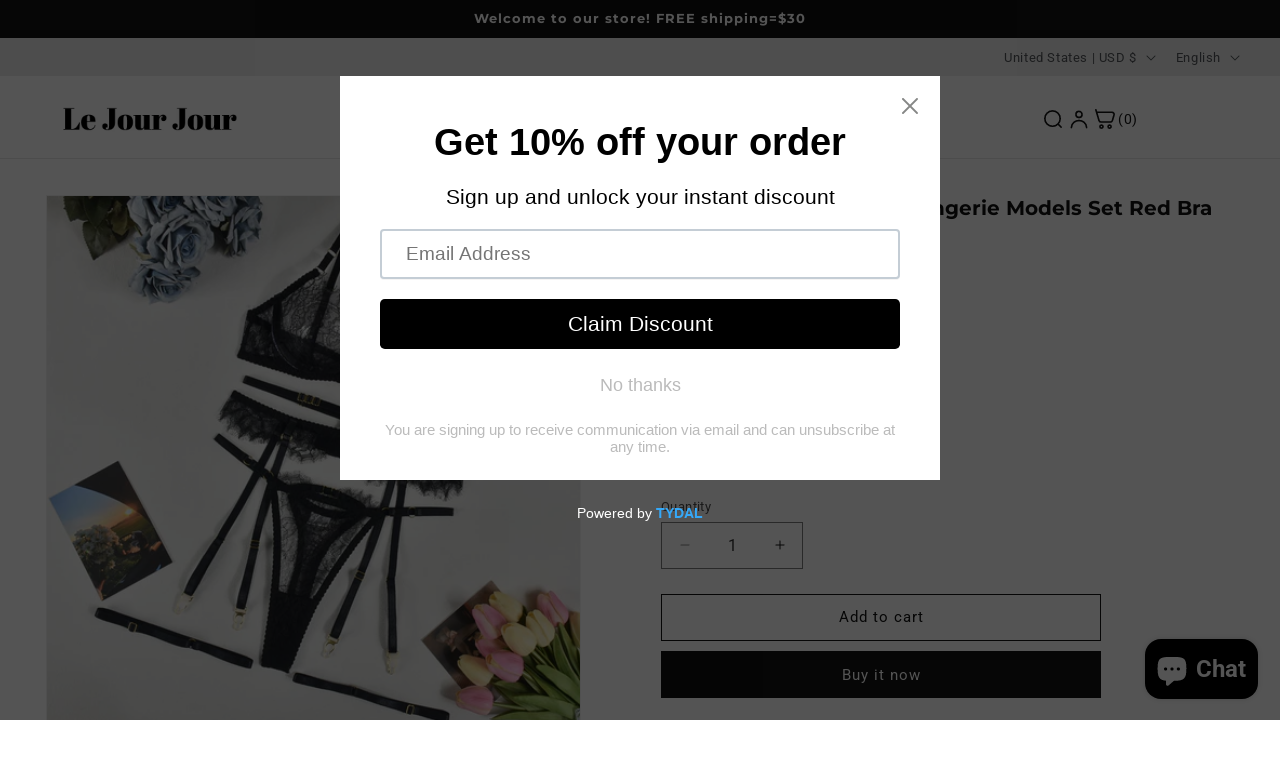

--- FILE ---
content_type: text/html; charset=utf-8
request_url: https://lejourjour.com/products/revealing-see-through-lingerie-models-set-red-bra-panty
body_size: 49376
content:
<!doctype html>
<html class="js" lang="en">
  <head>
    <meta charset="utf-8">
    <meta http-equiv="X-UA-Compatible" content="IE=edge">
    <meta name="viewport" content="width=device-width,initial-scale=1">
    <meta name="theme-color" content="">
    <link rel="canonical" href="https://lejourjour.com/products/revealing-see-through-lingerie-models-set-red-bra-panty"><link rel="icon" type="image/png" href="//lejourjour.com/cdn/shop/files/logo_transparent-1-crown.jpg?crop=center&height=32&v=1755157369&width=32"><link rel="preconnect" href="https://fonts.shopifycdn.com" crossorigin><title>
      Revealing See Through Lingerie Models Set Red Bra &amp; Panty
 &ndash; Le Jour Jour</title>

    
      <meta name="description" content="Revealing See Through Lingerie Models Set Red Bra &amp; Panty">
    

    

<meta property="og:site_name" content="Le Jour Jour">
<meta property="og:url" content="https://lejourjour.com/products/revealing-see-through-lingerie-models-set-red-bra-panty">
<meta property="og:title" content="Revealing See Through Lingerie Models Set Red Bra &amp; Panty">
<meta property="og:type" content="product">
<meta property="og:description" content="Revealing See Through Lingerie Models Set Red Bra &amp; Panty"><meta property="og:image" content="http://lejourjour.com/cdn/shop/files/O1CN014mEdi41FWIZV5O8vy__3986740494-0-cib.jpg?v=1714709887">
  <meta property="og:image:secure_url" content="https://lejourjour.com/cdn/shop/files/O1CN014mEdi41FWIZV5O8vy__3986740494-0-cib.jpg?v=1714709887">
  <meta property="og:image:width" content="1000">
  <meta property="og:image:height" content="1000"><meta property="og:price:amount" content="20.44">
  <meta property="og:price:currency" content="USD"><meta name="twitter:card" content="summary_large_image">
<meta name="twitter:title" content="Revealing See Through Lingerie Models Set Red Bra &amp; Panty">
<meta name="twitter:description" content="Revealing See Through Lingerie Models Set Red Bra &amp; Panty">


    <script src="//lejourjour.com/cdn/shop/t/7/assets/constants.js?v=132983761750457495441751684326" defer="defer"></script>
    <script src="//lejourjour.com/cdn/shop/t/7/assets/pubsub.js?v=25310214064522200911751684328" defer="defer"></script>
    <script src="//lejourjour.com/cdn/shop/t/7/assets/global.js?v=184345515105158409801751684326" defer="defer"></script>
    <script src="//lejourjour.com/cdn/shop/t/7/assets/details-disclosure.js?v=13653116266235556501751684326" defer="defer"></script>
    <script src="//lejourjour.com/cdn/shop/t/7/assets/details-modal.js?v=25581673532751508451751684326" defer="defer"></script>
    <script src="//lejourjour.com/cdn/shop/t/7/assets/search-form.js?v=133129549252120666541751684328" defer="defer"></script><script>window.performance && window.performance.mark && window.performance.mark('shopify.content_for_header.start');</script><meta name="google-site-verification" content="hISmB34CVfq7R459FAJP8gMDPAnk4hT_mtPysd0fkMI">
<meta id="shopify-digital-wallet" name="shopify-digital-wallet" content="/66870083864/digital_wallets/dialog">
<meta name="shopify-checkout-api-token" content="34639baa7d073f56ec9d03155e33add2">
<meta id="in-context-paypal-metadata" data-shop-id="66870083864" data-venmo-supported="false" data-environment="production" data-locale="en_US" data-paypal-v4="true" data-currency="USD">
<link rel="alternate" hreflang="x-default" href="https://lejourjour.com/products/revealing-see-through-lingerie-models-set-red-bra-panty">
<link rel="alternate" hreflang="en" href="https://lejourjour.com/products/revealing-see-through-lingerie-models-set-red-bra-panty">
<link rel="alternate" hreflang="ar" href="https://lejourjour.com/ar/products/revealing-see-through-lingerie-models-set-red-bra-panty">
<link rel="alternate" hreflang="es" href="https://lejourjour.com/es/products/revealing-see-through-lingerie-models-set-red-bra-panty">
<link rel="alternate" type="application/json+oembed" href="https://lejourjour.com/products/revealing-see-through-lingerie-models-set-red-bra-panty.oembed">
<script async="async" src="/checkouts/internal/preloads.js?locale=en-US"></script>
<script id="shopify-features" type="application/json">{"accessToken":"34639baa7d073f56ec9d03155e33add2","betas":["rich-media-storefront-analytics"],"domain":"lejourjour.com","predictiveSearch":true,"shopId":66870083864,"locale":"en"}</script>
<script>var Shopify = Shopify || {};
Shopify.shop = "5ef0b4.myshopify.com";
Shopify.locale = "en";
Shopify.currency = {"active":"USD","rate":"1.0"};
Shopify.country = "US";
Shopify.theme = {"name":"Dawn 的更新版副本","id":178346426648,"schema_name":"Dawn","schema_version":"15.3.0","theme_store_id":887,"role":"main"};
Shopify.theme.handle = "null";
Shopify.theme.style = {"id":null,"handle":null};
Shopify.cdnHost = "lejourjour.com/cdn";
Shopify.routes = Shopify.routes || {};
Shopify.routes.root = "/";</script>
<script type="module">!function(o){(o.Shopify=o.Shopify||{}).modules=!0}(window);</script>
<script>!function(o){function n(){var o=[];function n(){o.push(Array.prototype.slice.apply(arguments))}return n.q=o,n}var t=o.Shopify=o.Shopify||{};t.loadFeatures=n(),t.autoloadFeatures=n()}(window);</script>
<script id="shop-js-analytics" type="application/json">{"pageType":"product"}</script>
<script defer="defer" async type="module" src="//lejourjour.com/cdn/shopifycloud/shop-js/modules/v2/client.init-shop-cart-sync_BT-GjEfc.en.esm.js"></script>
<script defer="defer" async type="module" src="//lejourjour.com/cdn/shopifycloud/shop-js/modules/v2/chunk.common_D58fp_Oc.esm.js"></script>
<script defer="defer" async type="module" src="//lejourjour.com/cdn/shopifycloud/shop-js/modules/v2/chunk.modal_xMitdFEc.esm.js"></script>
<script type="module">
  await import("//lejourjour.com/cdn/shopifycloud/shop-js/modules/v2/client.init-shop-cart-sync_BT-GjEfc.en.esm.js");
await import("//lejourjour.com/cdn/shopifycloud/shop-js/modules/v2/chunk.common_D58fp_Oc.esm.js");
await import("//lejourjour.com/cdn/shopifycloud/shop-js/modules/v2/chunk.modal_xMitdFEc.esm.js");

  window.Shopify.SignInWithShop?.initShopCartSync?.({"fedCMEnabled":true,"windoidEnabled":true});

</script>
<script>(function() {
  var isLoaded = false;
  function asyncLoad() {
    if (isLoaded) return;
    isLoaded = true;
    var urls = ["https:\/\/cdn.shopify.com\/s\/files\/1\/0668\/7008\/3864\/t\/1\/assets\/pop_66870083864.js?v=1696670155\u0026shop=5ef0b4.myshopify.com","https:\/\/boostsales.apps.avada.io\/scripttag\/avada-tracking.min.js?shop=5ef0b4.myshopify.com"];
    for (var i = 0; i < urls.length; i++) {
      var s = document.createElement('script');
      s.type = 'text/javascript';
      s.async = true;
      s.src = urls[i];
      var x = document.getElementsByTagName('script')[0];
      x.parentNode.insertBefore(s, x);
    }
  };
  if(window.attachEvent) {
    window.attachEvent('onload', asyncLoad);
  } else {
    window.addEventListener('load', asyncLoad, false);
  }
})();</script>
<script id="__st">var __st={"a":66870083864,"offset":-18000,"reqid":"0c1a49c2-282c-47d5-b5e5-6d9d608600f1-1769427387","pageurl":"lejourjour.com\/products\/revealing-see-through-lingerie-models-set-red-bra-panty","u":"1c27bc7ecd74","p":"product","rtyp":"product","rid":9201325703448};</script>
<script>window.ShopifyPaypalV4VisibilityTracking = true;</script>
<script id="captcha-bootstrap">!function(){'use strict';const t='contact',e='account',n='new_comment',o=[[t,t],['blogs',n],['comments',n],[t,'customer']],c=[[e,'customer_login'],[e,'guest_login'],[e,'recover_customer_password'],[e,'create_customer']],r=t=>t.map((([t,e])=>`form[action*='/${t}']:not([data-nocaptcha='true']) input[name='form_type'][value='${e}']`)).join(','),a=t=>()=>t?[...document.querySelectorAll(t)].map((t=>t.form)):[];function s(){const t=[...o],e=r(t);return a(e)}const i='password',u='form_key',d=['recaptcha-v3-token','g-recaptcha-response','h-captcha-response',i],f=()=>{try{return window.sessionStorage}catch{return}},m='__shopify_v',_=t=>t.elements[u];function p(t,e,n=!1){try{const o=window.sessionStorage,c=JSON.parse(o.getItem(e)),{data:r}=function(t){const{data:e,action:n}=t;return t[m]||n?{data:e,action:n}:{data:t,action:n}}(c);for(const[e,n]of Object.entries(r))t.elements[e]&&(t.elements[e].value=n);n&&o.removeItem(e)}catch(o){console.error('form repopulation failed',{error:o})}}const l='form_type',E='cptcha';function T(t){t.dataset[E]=!0}const w=window,h=w.document,L='Shopify',v='ce_forms',y='captcha';let A=!1;((t,e)=>{const n=(g='f06e6c50-85a8-45c8-87d0-21a2b65856fe',I='https://cdn.shopify.com/shopifycloud/storefront-forms-hcaptcha/ce_storefront_forms_captcha_hcaptcha.v1.5.2.iife.js',D={infoText:'Protected by hCaptcha',privacyText:'Privacy',termsText:'Terms'},(t,e,n)=>{const o=w[L][v],c=o.bindForm;if(c)return c(t,g,e,D).then(n);var r;o.q.push([[t,g,e,D],n]),r=I,A||(h.body.append(Object.assign(h.createElement('script'),{id:'captcha-provider',async:!0,src:r})),A=!0)});var g,I,D;w[L]=w[L]||{},w[L][v]=w[L][v]||{},w[L][v].q=[],w[L][y]=w[L][y]||{},w[L][y].protect=function(t,e){n(t,void 0,e),T(t)},Object.freeze(w[L][y]),function(t,e,n,w,h,L){const[v,y,A,g]=function(t,e,n){const i=e?o:[],u=t?c:[],d=[...i,...u],f=r(d),m=r(i),_=r(d.filter((([t,e])=>n.includes(e))));return[a(f),a(m),a(_),s()]}(w,h,L),I=t=>{const e=t.target;return e instanceof HTMLFormElement?e:e&&e.form},D=t=>v().includes(t);t.addEventListener('submit',(t=>{const e=I(t);if(!e)return;const n=D(e)&&!e.dataset.hcaptchaBound&&!e.dataset.recaptchaBound,o=_(e),c=g().includes(e)&&(!o||!o.value);(n||c)&&t.preventDefault(),c&&!n&&(function(t){try{if(!f())return;!function(t){const e=f();if(!e)return;const n=_(t);if(!n)return;const o=n.value;o&&e.removeItem(o)}(t);const e=Array.from(Array(32),(()=>Math.random().toString(36)[2])).join('');!function(t,e){_(t)||t.append(Object.assign(document.createElement('input'),{type:'hidden',name:u})),t.elements[u].value=e}(t,e),function(t,e){const n=f();if(!n)return;const o=[...t.querySelectorAll(`input[type='${i}']`)].map((({name:t})=>t)),c=[...d,...o],r={};for(const[a,s]of new FormData(t).entries())c.includes(a)||(r[a]=s);n.setItem(e,JSON.stringify({[m]:1,action:t.action,data:r}))}(t,e)}catch(e){console.error('failed to persist form',e)}}(e),e.submit())}));const S=(t,e)=>{t&&!t.dataset[E]&&(n(t,e.some((e=>e===t))),T(t))};for(const o of['focusin','change'])t.addEventListener(o,(t=>{const e=I(t);D(e)&&S(e,y())}));const B=e.get('form_key'),M=e.get(l),P=B&&M;t.addEventListener('DOMContentLoaded',(()=>{const t=y();if(P)for(const e of t)e.elements[l].value===M&&p(e,B);[...new Set([...A(),...v().filter((t=>'true'===t.dataset.shopifyCaptcha))])].forEach((e=>S(e,t)))}))}(h,new URLSearchParams(w.location.search),n,t,e,['guest_login'])})(!0,!0)}();</script>
<script integrity="sha256-4kQ18oKyAcykRKYeNunJcIwy7WH5gtpwJnB7kiuLZ1E=" data-source-attribution="shopify.loadfeatures" defer="defer" src="//lejourjour.com/cdn/shopifycloud/storefront/assets/storefront/load_feature-a0a9edcb.js" crossorigin="anonymous"></script>
<script data-source-attribution="shopify.dynamic_checkout.dynamic.init">var Shopify=Shopify||{};Shopify.PaymentButton=Shopify.PaymentButton||{isStorefrontPortableWallets:!0,init:function(){window.Shopify.PaymentButton.init=function(){};var t=document.createElement("script");t.src="https://lejourjour.com/cdn/shopifycloud/portable-wallets/latest/portable-wallets.en.js",t.type="module",document.head.appendChild(t)}};
</script>
<script data-source-attribution="shopify.dynamic_checkout.buyer_consent">
  function portableWalletsHideBuyerConsent(e){var t=document.getElementById("shopify-buyer-consent"),n=document.getElementById("shopify-subscription-policy-button");t&&n&&(t.classList.add("hidden"),t.setAttribute("aria-hidden","true"),n.removeEventListener("click",e))}function portableWalletsShowBuyerConsent(e){var t=document.getElementById("shopify-buyer-consent"),n=document.getElementById("shopify-subscription-policy-button");t&&n&&(t.classList.remove("hidden"),t.removeAttribute("aria-hidden"),n.addEventListener("click",e))}window.Shopify?.PaymentButton&&(window.Shopify.PaymentButton.hideBuyerConsent=portableWalletsHideBuyerConsent,window.Shopify.PaymentButton.showBuyerConsent=portableWalletsShowBuyerConsent);
</script>
<script>
  function portableWalletsCleanup(e){e&&e.src&&console.error("Failed to load portable wallets script "+e.src);var t=document.querySelectorAll("shopify-accelerated-checkout .shopify-payment-button__skeleton, shopify-accelerated-checkout-cart .wallet-cart-button__skeleton"),e=document.getElementById("shopify-buyer-consent");for(let e=0;e<t.length;e++)t[e].remove();e&&e.remove()}function portableWalletsNotLoadedAsModule(e){e instanceof ErrorEvent&&"string"==typeof e.message&&e.message.includes("import.meta")&&"string"==typeof e.filename&&e.filename.includes("portable-wallets")&&(window.removeEventListener("error",portableWalletsNotLoadedAsModule),window.Shopify.PaymentButton.failedToLoad=e,"loading"===document.readyState?document.addEventListener("DOMContentLoaded",window.Shopify.PaymentButton.init):window.Shopify.PaymentButton.init())}window.addEventListener("error",portableWalletsNotLoadedAsModule);
</script>

<script type="module" src="https://lejourjour.com/cdn/shopifycloud/portable-wallets/latest/portable-wallets.en.js" onError="portableWalletsCleanup(this)" crossorigin="anonymous"></script>
<script nomodule>
  document.addEventListener("DOMContentLoaded", portableWalletsCleanup);
</script>

<link id="shopify-accelerated-checkout-styles" rel="stylesheet" media="screen" href="https://lejourjour.com/cdn/shopifycloud/portable-wallets/latest/accelerated-checkout-backwards-compat.css" crossorigin="anonymous">
<style id="shopify-accelerated-checkout-cart">
        #shopify-buyer-consent {
  margin-top: 1em;
  display: inline-block;
  width: 100%;
}

#shopify-buyer-consent.hidden {
  display: none;
}

#shopify-subscription-policy-button {
  background: none;
  border: none;
  padding: 0;
  text-decoration: underline;
  font-size: inherit;
  cursor: pointer;
}

#shopify-subscription-policy-button::before {
  box-shadow: none;
}

      </style>

<script>window.performance && window.performance.mark && window.performance.mark('shopify.content_for_header.end');</script>


    <style data-shopify>
      @font-face {
  font-family: Roboto;
  font-weight: 400;
  font-style: normal;
  font-display: swap;
  src: url("//lejourjour.com/cdn/fonts/roboto/roboto_n4.2019d890f07b1852f56ce63ba45b2db45d852cba.woff2") format("woff2"),
       url("//lejourjour.com/cdn/fonts/roboto/roboto_n4.238690e0007583582327135619c5f7971652fa9d.woff") format("woff");
}

      @font-face {
  font-family: Roboto;
  font-weight: 700;
  font-style: normal;
  font-display: swap;
  src: url("//lejourjour.com/cdn/fonts/roboto/roboto_n7.f38007a10afbbde8976c4056bfe890710d51dec2.woff2") format("woff2"),
       url("//lejourjour.com/cdn/fonts/roboto/roboto_n7.94bfdd3e80c7be00e128703d245c207769d763f9.woff") format("woff");
}

      @font-face {
  font-family: Roboto;
  font-weight: 400;
  font-style: italic;
  font-display: swap;
  src: url("//lejourjour.com/cdn/fonts/roboto/roboto_i4.57ce898ccda22ee84f49e6b57ae302250655e2d4.woff2") format("woff2"),
       url("//lejourjour.com/cdn/fonts/roboto/roboto_i4.b21f3bd061cbcb83b824ae8c7671a82587b264bf.woff") format("woff");
}

      @font-face {
  font-family: Roboto;
  font-weight: 700;
  font-style: italic;
  font-display: swap;
  src: url("//lejourjour.com/cdn/fonts/roboto/roboto_i7.7ccaf9410746f2c53340607c42c43f90a9005937.woff2") format("woff2"),
       url("//lejourjour.com/cdn/fonts/roboto/roboto_i7.49ec21cdd7148292bffea74c62c0df6e93551516.woff") format("woff");
}

      @font-face {
  font-family: Montserrat;
  font-weight: 700;
  font-style: normal;
  font-display: swap;
  src: url("//lejourjour.com/cdn/fonts/montserrat/montserrat_n7.3c434e22befd5c18a6b4afadb1e3d77c128c7939.woff2") format("woff2"),
       url("//lejourjour.com/cdn/fonts/montserrat/montserrat_n7.5d9fa6e2cae713c8fb539a9876489d86207fe957.woff") format("woff");
}


      
        :root,
        .color-scheme-1 {
          --color-background: 255,255,255;
        
          --gradient-background: #ffffff;
        

        

        --color-foreground: 18,18,18;
        --color-background-contrast: 191,191,191;
        --color-shadow: 18,18,18;
        --color-button: 18,18,18;
        --color-button-text: 255,255,255;
        --color-secondary-button: 255,255,255;
        --color-secondary-button-text: 18,18,18;
        --color-link: 18,18,18;
        --color-badge-foreground: 18,18,18;
        --color-badge-background: 255,255,255;
        --color-badge-border: 18,18,18;
        --payment-terms-background-color: rgb(255 255 255);
      }
      
        
        .color-scheme-2 {
          --color-background: 18,18,18;
        
          --gradient-background: linear-gradient(180deg, rgba(255, 145, 129, 1), rgba(254, 91, 124, 1) 49%, rgba(255, 140, 162, 1) 100%);
        

        

        --color-foreground: 18,18,18;
        --color-background-contrast: 146,146,146;
        --color-shadow: 18,18,18;
        --color-button: 18,18,18;
        --color-button-text: 18,18,18;
        --color-secondary-button: 18,18,18;
        --color-secondary-button-text: 18,18,18;
        --color-link: 18,18,18;
        --color-badge-foreground: 18,18,18;
        --color-badge-background: 18,18,18;
        --color-badge-border: 18,18,18;
        --payment-terms-background-color: rgb(18 18 18);
      }
      
        
        .color-scheme-3 {
          --color-background: 18,18,18;
        
          --gradient-background: #121212;
        

        

        --color-foreground: 255,255,255;
        --color-background-contrast: 146,146,146;
        --color-shadow: 18,18,18;
        --color-button: 255,255,255;
        --color-button-text: 18,18,18;
        --color-secondary-button: 18,18,18;
        --color-secondary-button-text: 255,255,255;
        --color-link: 255,255,255;
        --color-badge-foreground: 255,255,255;
        --color-badge-background: 18,18,18;
        --color-badge-border: 255,255,255;
        --payment-terms-background-color: rgb(18 18 18);
      }
      
        
        .color-scheme-4 {
          --color-background: 18,18,18;
        
          --gradient-background: #121212;
        

        

        --color-foreground: 255,255,255;
        --color-background-contrast: 146,146,146;
        --color-shadow: 18,18,18;
        --color-button: 255,255,255;
        --color-button-text: 18,18,18;
        --color-secondary-button: 18,18,18;
        --color-secondary-button-text: 255,255,255;
        --color-link: 255,255,255;
        --color-badge-foreground: 255,255,255;
        --color-badge-background: 18,18,18;
        --color-badge-border: 255,255,255;
        --payment-terms-background-color: rgb(18 18 18);
      }
      
        
        .color-scheme-5 {
          --color-background: 51,79,180;
        
          --gradient-background: #334fb4;
        

        

        --color-foreground: 255,255,255;
        --color-background-contrast: 23,35,81;
        --color-shadow: 18,18,18;
        --color-button: 255,255,255;
        --color-button-text: 51,79,180;
        --color-secondary-button: 51,79,180;
        --color-secondary-button-text: 255,255,255;
        --color-link: 255,255,255;
        --color-badge-foreground: 255,255,255;
        --color-badge-background: 51,79,180;
        --color-badge-border: 255,255,255;
        --payment-terms-background-color: rgb(51 79 180);
      }
      
        
        .color-scheme-42cfa4a6-84a2-46ac-9181-b1614bf3915f {
          --color-background: 235,235,235;
        
          --gradient-background: #ebebeb;
        

        

        --color-foreground: 83,86,90;
        --color-background-contrast: 171,171,171;
        --color-shadow: 175,175,175;
        --color-button: 175,175,175;
        --color-button-text: 255,255,255;
        --color-secondary-button: 235,235,235;
        --color-secondary-button-text: 175,175,175;
        --color-link: 175,175,175;
        --color-badge-foreground: 83,86,90;
        --color-badge-background: 235,235,235;
        --color-badge-border: 83,86,90;
        --payment-terms-background-color: rgb(235 235 235);
      }
      

      body, .color-scheme-1, .color-scheme-2, .color-scheme-3, .color-scheme-4, .color-scheme-5, .color-scheme-42cfa4a6-84a2-46ac-9181-b1614bf3915f {
        color: rgba(var(--color-foreground), 0.75);
        background-color: rgb(var(--color-background));
      }

      :root {
        --font-body-family: Roboto, sans-serif;
        --font-body-style: normal;
        --font-body-weight: 400;
        --font-body-weight-bold: 700;

        --font-heading-family: Montserrat, sans-serif;
        --font-heading-style: normal;
        --font-heading-weight: 700;

        --font-body-scale: 1.0;
        --font-heading-scale: 1.0;

        --media-padding: px;
        --media-border-opacity: 0.05;
        --media-border-width: 1px;
        --media-radius: 0px;
        --media-shadow-opacity: 0.0;
        --media-shadow-horizontal-offset: 0px;
        --media-shadow-vertical-offset: 0px;
        --media-shadow-blur-radius: 5px;
        --media-shadow-visible: 0;

        --page-width: 160rem;
        --page-width-margin: 0rem;

        --product-card-image-padding: 0.0rem;
        --product-card-corner-radius: 0.0rem;
        --product-card-text-alignment: left;
        --product-card-border-width: 0.0rem;
        --product-card-border-opacity: 0.1;
        --product-card-shadow-opacity: 0.0;
        --product-card-shadow-visible: 0;
        --product-card-shadow-horizontal-offset: 0.0rem;
        --product-card-shadow-vertical-offset: 0.4rem;
        --product-card-shadow-blur-radius: 0.5rem;

        --collection-card-image-padding: 0.0rem;
        --collection-card-corner-radius: 0.0rem;
        --collection-card-text-alignment: left;
        --collection-card-border-width: 0.0rem;
        --collection-card-border-opacity: 0.1;
        --collection-card-shadow-opacity: 0.0;
        --collection-card-shadow-visible: 0;
        --collection-card-shadow-horizontal-offset: 0.0rem;
        --collection-card-shadow-vertical-offset: 0.4rem;
        --collection-card-shadow-blur-radius: 0.5rem;

        --blog-card-image-padding: 0.0rem;
        --blog-card-corner-radius: 0.0rem;
        --blog-card-text-alignment: left;
        --blog-card-border-width: 0.0rem;
        --blog-card-border-opacity: 0.1;
        --blog-card-shadow-opacity: 0.0;
        --blog-card-shadow-visible: 0;
        --blog-card-shadow-horizontal-offset: 0.0rem;
        --blog-card-shadow-vertical-offset: 0.4rem;
        --blog-card-shadow-blur-radius: 0.5rem;

        --badge-corner-radius: 4.0rem;

        --popup-border-width: 1px;
        --popup-border-opacity: 0.1;
        --popup-corner-radius: 0px;
        --popup-shadow-opacity: 0.05;
        --popup-shadow-horizontal-offset: 0px;
        --popup-shadow-vertical-offset: 4px;
        --popup-shadow-blur-radius: 5px;

        --drawer-border-width: 1px;
        --drawer-border-opacity: 0.1;
        --drawer-shadow-opacity: 0.0;
        --drawer-shadow-horizontal-offset: 0px;
        --drawer-shadow-vertical-offset: 4px;
        --drawer-shadow-blur-radius: 5px;

        --spacing-sections-desktop: 0px;
        --spacing-sections-mobile: 0px;

        --grid-desktop-vertical-spacing: 8px;
        --grid-desktop-horizontal-spacing: 8px;
        --grid-mobile-vertical-spacing: 4px;
        --grid-mobile-horizontal-spacing: 4px;

        --text-boxes-border-opacity: 0.1;
        --text-boxes-border-width: 0px;
        --text-boxes-radius: 0px;
        --text-boxes-shadow-opacity: 0.0;
        --text-boxes-shadow-visible: 0;
        --text-boxes-shadow-horizontal-offset: 0px;
        --text-boxes-shadow-vertical-offset: 4px;
        --text-boxes-shadow-blur-radius: 5px;

        --buttons-radius: 0px;
        --buttons-radius-outset: 0px;
        --buttons-border-width: 1px;
        --buttons-border-opacity: 1.0;
        --buttons-shadow-opacity: 0.0;
        --buttons-shadow-visible: 0;
        --buttons-shadow-horizontal-offset: 0px;
        --buttons-shadow-vertical-offset: 4px;
        --buttons-shadow-blur-radius: 5px;
        --buttons-border-offset: 0px;

        --inputs-radius: 0px;
        --inputs-border-width: 1px;
        --inputs-border-opacity: 0.55;
        --inputs-shadow-opacity: 0.0;
        --inputs-shadow-horizontal-offset: 0px;
        --inputs-margin-offset: 0px;
        --inputs-shadow-vertical-offset: 4px;
        --inputs-shadow-blur-radius: 5px;
        --inputs-radius-outset: 0px;

        --variant-pills-radius: 40px;
        --variant-pills-border-width: 1px;
        --variant-pills-border-opacity: 0.55;
        --variant-pills-shadow-opacity: 0.0;
        --variant-pills-shadow-horizontal-offset: 0px;
        --variant-pills-shadow-vertical-offset: 4px;
        --variant-pills-shadow-blur-radius: 5px;
      }

      *,
      *::before,
      *::after {
        box-sizing: inherit;
      }

      html {
        box-sizing: border-box;
        font-size: calc(var(--font-body-scale) * 62.5%);
        height: 100%;
      }

      body {
        display: grid;
        grid-template-rows: auto auto 1fr auto;
        grid-template-columns: 100%;
        min-height: 100%;
        margin: 0;
        font-size: 1.5rem;
        letter-spacing: 0.06rem;
        line-height: calc(1 + 0.8 / var(--font-body-scale));
        font-family: var(--font-body-family);
        font-style: var(--font-body-style);
        font-weight: var(--font-body-weight);
      }

      @media screen and (min-width: 750px) {
        body {
          font-size: 1.6rem;
        }
      }
    </style>

    <link href="//lejourjour.com/cdn/shop/t/7/assets/base.css?v=59839143593634607691754653133" rel="stylesheet" type="text/css" media="all" />
    <link rel="stylesheet" href="//lejourjour.com/cdn/shop/t/7/assets/component-cart-items.css?v=123238115697927560811751684325" media="print" onload="this.media='all'">
      <link rel="preload" as="font" href="//lejourjour.com/cdn/fonts/roboto/roboto_n4.2019d890f07b1852f56ce63ba45b2db45d852cba.woff2" type="font/woff2" crossorigin>
      

      <link rel="preload" as="font" href="//lejourjour.com/cdn/fonts/montserrat/montserrat_n7.3c434e22befd5c18a6b4afadb1e3d77c128c7939.woff2" type="font/woff2" crossorigin>
      
<link href="//lejourjour.com/cdn/shop/t/7/assets/component-localization-form.css?v=170315343355214948141751684326" rel="stylesheet" type="text/css" media="all" />
      <script src="//lejourjour.com/cdn/shop/t/7/assets/localization-form.js?v=144176611646395275351751684328" defer="defer"></script><link
        rel="stylesheet"
        href="//lejourjour.com/cdn/shop/t/7/assets/component-predictive-search.css?v=118923337488134913561751684326"
        media="print"
        onload="this.media='all'"
      ><script>
      if (Shopify.designMode) {
        document.documentElement.classList.add('shopify-design-mode');
      }
    </script>
  <!-- BEGIN app block: shopify://apps/pin-it-pinterest-save-button/blocks/app-embed/b4ccbe83-a934-440a-a7cb-4c563c1a8dc3 --><script>
  window.roarJs = window.roarJs || {};
  roarJs.PinitConfig = {
    metafields: {
      shop: "5ef0b4.myshopify.com",
      settings: {"enabled":"1","param":{"pin_icon":"1","icon_size":"30","button_text":"","button_size":"14","image_height_small":"150","image_width_small":"150","image_height":"150","image_width":"150"},"style":{"color":"#e60023","background":"#ffffff","type":"basic","size":"slim","radius":"2"},"position":{"value":"top_left","bottom":"10","top":"10","left":"10","right":"10"},"rule":{"mobile":"1"},"only1":"true"},
      moneyFormat: "\u003cspan class=money\u003e${{amount}}\u003c\/span\u003e"
    }
  }
</script>
<script src='https://cdn.shopify.com/extensions/019a9199-05e8-78c8-a6aa-25556075e37a/legal-3/assets/pinit.js' defer></script>


<!-- END app block --><!-- BEGIN app block: shopify://apps/bm-country-blocker-ip-blocker/blocks/boostmark-blocker/bf9db4b9-be4b-45e1-8127-bbcc07d93e7e -->

  <script src="https://cdn.shopify.com/extensions/019b300f-1323-7b7a-bda2-a589132c3189/boostymark-regionblock-71/assets/blocker.js?v=4&shop=5ef0b4.myshopify.com" async></script>
  <script src="https://cdn.shopify.com/extensions/019b300f-1323-7b7a-bda2-a589132c3189/boostymark-regionblock-71/assets/jk4ukh.js?c=6&shop=5ef0b4.myshopify.com" async></script>

  
    <script async>
      function _0x3f8f(_0x223ce8,_0x21bbeb){var _0x6fb9ec=_0x6fb9();return _0x3f8f=function(_0x3f8f82,_0x5dbe6e){_0x3f8f82=_0x3f8f82-0x191;var _0x51bf69=_0x6fb9ec[_0x3f8f82];return _0x51bf69;},_0x3f8f(_0x223ce8,_0x21bbeb);}(function(_0x4724fe,_0xeb51bb){var _0x47dea2=_0x3f8f,_0x141c8b=_0x4724fe();while(!![]){try{var _0x4a9abe=parseInt(_0x47dea2(0x1af))/0x1*(-parseInt(_0x47dea2(0x1aa))/0x2)+-parseInt(_0x47dea2(0x1a7))/0x3*(parseInt(_0x47dea2(0x192))/0x4)+parseInt(_0x47dea2(0x1a3))/0x5*(parseInt(_0x47dea2(0x1a6))/0x6)+-parseInt(_0x47dea2(0x19d))/0x7*(-parseInt(_0x47dea2(0x191))/0x8)+-parseInt(_0x47dea2(0x1a4))/0x9*(parseInt(_0x47dea2(0x196))/0xa)+-parseInt(_0x47dea2(0x1a0))/0xb+parseInt(_0x47dea2(0x198))/0xc;if(_0x4a9abe===_0xeb51bb)break;else _0x141c8b['push'](_0x141c8b['shift']());}catch(_0x5bdae7){_0x141c8b['push'](_0x141c8b['shift']());}}}(_0x6fb9,0x2b917),function e(){var _0x379294=_0x3f8f;window[_0x379294(0x19f)]=![];var _0x59af3b=new MutationObserver(function(_0x10185c){var _0x39bea0=_0x379294;_0x10185c[_0x39bea0(0x19b)](function(_0x486a2e){var _0x1ea3a0=_0x39bea0;_0x486a2e['addedNodes'][_0x1ea3a0(0x19b)](function(_0x1880c1){var _0x37d441=_0x1ea3a0;if(_0x1880c1[_0x37d441(0x193)]===_0x37d441(0x19c)&&window[_0x37d441(0x19f)]==![]){var _0x64f391=_0x1880c1['textContent']||_0x1880c1[_0x37d441(0x19e)];_0x64f391[_0x37d441(0x1ad)](_0x37d441(0x1ab))&&(window[_0x37d441(0x19f)]=!![],window['_bm_blocked_script']=_0x64f391,_0x1880c1[_0x37d441(0x194)][_0x37d441(0x1a2)](_0x1880c1),_0x59af3b[_0x37d441(0x195)]());}});});});_0x59af3b[_0x379294(0x1a9)](document[_0x379294(0x1a5)],{'childList':!![],'subtree':!![]}),setTimeout(()=>{var _0x43bd71=_0x379294;if(!window[_0x43bd71(0x1ae)]&&window['_bm_blocked']){var _0x4f89e0=document[_0x43bd71(0x1a8)](_0x43bd71(0x19a));_0x4f89e0[_0x43bd71(0x1ac)]=_0x43bd71(0x197),_0x4f89e0[_0x43bd71(0x1a1)]=window['_bm_blocked_script'],document[_0x43bd71(0x199)]['appendChild'](_0x4f89e0);}},0x2ee0);}());function _0x6fb9(){var _0x432d5b=['head','script','forEach','SCRIPT','7fPmGqS','src','_bm_blocked','1276902CZtaAd','textContent','removeChild','5xRSprd','513qTrjgw','documentElement','1459980yoQzSv','6QRCLrj','createElement','observe','33750bDyRAA','var\x20customDocumentWrite\x20=\x20function(content)','className','includes','bmExtension','11ecERGS','2776368sDqaNF','444776RGnQWH','nodeName','parentNode','disconnect','25720cFqzCY','analytics','3105336gpytKO'];_0x6fb9=function(){return _0x432d5b;};return _0x6fb9();}
    </script>
  

  

  
    <script async>
      !function(){var t;new MutationObserver(function(t,e){if(document.body&&(e.disconnect(),!window.bmExtension)){let i=document.createElement('div');i.id='bm-preload-mask',i.style.cssText='position: fixed !important; top: 0 !important; left: 0 !important; width: 100% !important; height: 100% !important; background-color: white !important; z-index: 2147483647 !important; display: block !important;',document.body.appendChild(i),setTimeout(function(){i.parentNode&&i.parentNode.removeChild(i);},1e4);}}).observe(document.documentElement,{childList:!0,subtree:!0});}();
    </script>
  

  

  













<!-- END app block --><script src="https://cdn.shopify.com/extensions/019b6eab-211e-7978-ad83-a373ee147c2e/avada-boost-sales-41/assets/avada-offer.js" type="text/javascript" defer="defer"></script>
<script src="https://cdn.shopify.com/extensions/1aff304a-11ec-47a0-aee1-7f4ae56792d4/tydal-popups-email-pop-ups-4/assets/pop-app-embed.js" type="text/javascript" defer="defer"></script>
<link href="https://cdn.shopify.com/extensions/019a9199-05e8-78c8-a6aa-25556075e37a/legal-3/assets/pinit.css" rel="stylesheet" type="text/css" media="all">
<script src="https://cdn.shopify.com/extensions/019b6eab-211e-7978-ad83-a373ee147c2e/avada-boost-sales-41/assets/avada-trust-badge-v2-block.js" type="text/javascript" defer="defer"></script>
<script src="https://cdn.shopify.com/extensions/e8878072-2f6b-4e89-8082-94b04320908d/inbox-1254/assets/inbox-chat-loader.js" type="text/javascript" defer="defer"></script>
<link href="https://monorail-edge.shopifysvc.com" rel="dns-prefetch">
<script>(function(){if ("sendBeacon" in navigator && "performance" in window) {try {var session_token_from_headers = performance.getEntriesByType('navigation')[0].serverTiming.find(x => x.name == '_s').description;} catch {var session_token_from_headers = undefined;}var session_cookie_matches = document.cookie.match(/_shopify_s=([^;]*)/);var session_token_from_cookie = session_cookie_matches && session_cookie_matches.length === 2 ? session_cookie_matches[1] : "";var session_token = session_token_from_headers || session_token_from_cookie || "";function handle_abandonment_event(e) {var entries = performance.getEntries().filter(function(entry) {return /monorail-edge.shopifysvc.com/.test(entry.name);});if (!window.abandonment_tracked && entries.length === 0) {window.abandonment_tracked = true;var currentMs = Date.now();var navigation_start = performance.timing.navigationStart;var payload = {shop_id: 66870083864,url: window.location.href,navigation_start,duration: currentMs - navigation_start,session_token,page_type: "product"};window.navigator.sendBeacon("https://monorail-edge.shopifysvc.com/v1/produce", JSON.stringify({schema_id: "online_store_buyer_site_abandonment/1.1",payload: payload,metadata: {event_created_at_ms: currentMs,event_sent_at_ms: currentMs}}));}}window.addEventListener('pagehide', handle_abandonment_event);}}());</script>
<script id="web-pixels-manager-setup">(function e(e,d,r,n,o){if(void 0===o&&(o={}),!Boolean(null===(a=null===(i=window.Shopify)||void 0===i?void 0:i.analytics)||void 0===a?void 0:a.replayQueue)){var i,a;window.Shopify=window.Shopify||{};var t=window.Shopify;t.analytics=t.analytics||{};var s=t.analytics;s.replayQueue=[],s.publish=function(e,d,r){return s.replayQueue.push([e,d,r]),!0};try{self.performance.mark("wpm:start")}catch(e){}var l=function(){var e={modern:/Edge?\/(1{2}[4-9]|1[2-9]\d|[2-9]\d{2}|\d{4,})\.\d+(\.\d+|)|Firefox\/(1{2}[4-9]|1[2-9]\d|[2-9]\d{2}|\d{4,})\.\d+(\.\d+|)|Chrom(ium|e)\/(9{2}|\d{3,})\.\d+(\.\d+|)|(Maci|X1{2}).+ Version\/(15\.\d+|(1[6-9]|[2-9]\d|\d{3,})\.\d+)([,.]\d+|)( \(\w+\)|)( Mobile\/\w+|) Safari\/|Chrome.+OPR\/(9{2}|\d{3,})\.\d+\.\d+|(CPU[ +]OS|iPhone[ +]OS|CPU[ +]iPhone|CPU IPhone OS|CPU iPad OS)[ +]+(15[._]\d+|(1[6-9]|[2-9]\d|\d{3,})[._]\d+)([._]\d+|)|Android:?[ /-](13[3-9]|1[4-9]\d|[2-9]\d{2}|\d{4,})(\.\d+|)(\.\d+|)|Android.+Firefox\/(13[5-9]|1[4-9]\d|[2-9]\d{2}|\d{4,})\.\d+(\.\d+|)|Android.+Chrom(ium|e)\/(13[3-9]|1[4-9]\d|[2-9]\d{2}|\d{4,})\.\d+(\.\d+|)|SamsungBrowser\/([2-9]\d|\d{3,})\.\d+/,legacy:/Edge?\/(1[6-9]|[2-9]\d|\d{3,})\.\d+(\.\d+|)|Firefox\/(5[4-9]|[6-9]\d|\d{3,})\.\d+(\.\d+|)|Chrom(ium|e)\/(5[1-9]|[6-9]\d|\d{3,})\.\d+(\.\d+|)([\d.]+$|.*Safari\/(?![\d.]+ Edge\/[\d.]+$))|(Maci|X1{2}).+ Version\/(10\.\d+|(1[1-9]|[2-9]\d|\d{3,})\.\d+)([,.]\d+|)( \(\w+\)|)( Mobile\/\w+|) Safari\/|Chrome.+OPR\/(3[89]|[4-9]\d|\d{3,})\.\d+\.\d+|(CPU[ +]OS|iPhone[ +]OS|CPU[ +]iPhone|CPU IPhone OS|CPU iPad OS)[ +]+(10[._]\d+|(1[1-9]|[2-9]\d|\d{3,})[._]\d+)([._]\d+|)|Android:?[ /-](13[3-9]|1[4-9]\d|[2-9]\d{2}|\d{4,})(\.\d+|)(\.\d+|)|Mobile Safari.+OPR\/([89]\d|\d{3,})\.\d+\.\d+|Android.+Firefox\/(13[5-9]|1[4-9]\d|[2-9]\d{2}|\d{4,})\.\d+(\.\d+|)|Android.+Chrom(ium|e)\/(13[3-9]|1[4-9]\d|[2-9]\d{2}|\d{4,})\.\d+(\.\d+|)|Android.+(UC? ?Browser|UCWEB|U3)[ /]?(15\.([5-9]|\d{2,})|(1[6-9]|[2-9]\d|\d{3,})\.\d+)\.\d+|SamsungBrowser\/(5\.\d+|([6-9]|\d{2,})\.\d+)|Android.+MQ{2}Browser\/(14(\.(9|\d{2,})|)|(1[5-9]|[2-9]\d|\d{3,})(\.\d+|))(\.\d+|)|K[Aa][Ii]OS\/(3\.\d+|([4-9]|\d{2,})\.\d+)(\.\d+|)/},d=e.modern,r=e.legacy,n=navigator.userAgent;return n.match(d)?"modern":n.match(r)?"legacy":"unknown"}(),u="modern"===l?"modern":"legacy",c=(null!=n?n:{modern:"",legacy:""})[u],f=function(e){return[e.baseUrl,"/wpm","/b",e.hashVersion,"modern"===e.buildTarget?"m":"l",".js"].join("")}({baseUrl:d,hashVersion:r,buildTarget:u}),m=function(e){var d=e.version,r=e.bundleTarget,n=e.surface,o=e.pageUrl,i=e.monorailEndpoint;return{emit:function(e){var a=e.status,t=e.errorMsg,s=(new Date).getTime(),l=JSON.stringify({metadata:{event_sent_at_ms:s},events:[{schema_id:"web_pixels_manager_load/3.1",payload:{version:d,bundle_target:r,page_url:o,status:a,surface:n,error_msg:t},metadata:{event_created_at_ms:s}}]});if(!i)return console&&console.warn&&console.warn("[Web Pixels Manager] No Monorail endpoint provided, skipping logging."),!1;try{return self.navigator.sendBeacon.bind(self.navigator)(i,l)}catch(e){}var u=new XMLHttpRequest;try{return u.open("POST",i,!0),u.setRequestHeader("Content-Type","text/plain"),u.send(l),!0}catch(e){return console&&console.warn&&console.warn("[Web Pixels Manager] Got an unhandled error while logging to Monorail."),!1}}}}({version:r,bundleTarget:l,surface:e.surface,pageUrl:self.location.href,monorailEndpoint:e.monorailEndpoint});try{o.browserTarget=l,function(e){var d=e.src,r=e.async,n=void 0===r||r,o=e.onload,i=e.onerror,a=e.sri,t=e.scriptDataAttributes,s=void 0===t?{}:t,l=document.createElement("script"),u=document.querySelector("head"),c=document.querySelector("body");if(l.async=n,l.src=d,a&&(l.integrity=a,l.crossOrigin="anonymous"),s)for(var f in s)if(Object.prototype.hasOwnProperty.call(s,f))try{l.dataset[f]=s[f]}catch(e){}if(o&&l.addEventListener("load",o),i&&l.addEventListener("error",i),u)u.appendChild(l);else{if(!c)throw new Error("Did not find a head or body element to append the script");c.appendChild(l)}}({src:f,async:!0,onload:function(){if(!function(){var e,d;return Boolean(null===(d=null===(e=window.Shopify)||void 0===e?void 0:e.analytics)||void 0===d?void 0:d.initialized)}()){var d=window.webPixelsManager.init(e)||void 0;if(d){var r=window.Shopify.analytics;r.replayQueue.forEach((function(e){var r=e[0],n=e[1],o=e[2];d.publishCustomEvent(r,n,o)})),r.replayQueue=[],r.publish=d.publishCustomEvent,r.visitor=d.visitor,r.initialized=!0}}},onerror:function(){return m.emit({status:"failed",errorMsg:"".concat(f," has failed to load")})},sri:function(e){var d=/^sha384-[A-Za-z0-9+/=]+$/;return"string"==typeof e&&d.test(e)}(c)?c:"",scriptDataAttributes:o}),m.emit({status:"loading"})}catch(e){m.emit({status:"failed",errorMsg:(null==e?void 0:e.message)||"Unknown error"})}}})({shopId: 66870083864,storefrontBaseUrl: "https://lejourjour.com",extensionsBaseUrl: "https://extensions.shopifycdn.com/cdn/shopifycloud/web-pixels-manager",monorailEndpoint: "https://monorail-edge.shopifysvc.com/unstable/produce_batch",surface: "storefront-renderer",enabledBetaFlags: ["2dca8a86"],webPixelsConfigList: [{"id":"795509016","configuration":"{\"config\":\"{\\\"pixel_id\\\":\\\"G-90Y1JZKKTC\\\",\\\"target_country\\\":\\\"US\\\",\\\"gtag_events\\\":[{\\\"type\\\":\\\"begin_checkout\\\",\\\"action_label\\\":\\\"G-90Y1JZKKTC\\\"},{\\\"type\\\":\\\"search\\\",\\\"action_label\\\":\\\"G-90Y1JZKKTC\\\"},{\\\"type\\\":\\\"view_item\\\",\\\"action_label\\\":[\\\"G-90Y1JZKKTC\\\",\\\"MC-E0XEHZ7P4B\\\"]},{\\\"type\\\":\\\"purchase\\\",\\\"action_label\\\":[\\\"G-90Y1JZKKTC\\\",\\\"MC-E0XEHZ7P4B\\\"]},{\\\"type\\\":\\\"page_view\\\",\\\"action_label\\\":[\\\"G-90Y1JZKKTC\\\",\\\"MC-E0XEHZ7P4B\\\"]},{\\\"type\\\":\\\"add_payment_info\\\",\\\"action_label\\\":\\\"G-90Y1JZKKTC\\\"},{\\\"type\\\":\\\"add_to_cart\\\",\\\"action_label\\\":\\\"G-90Y1JZKKTC\\\"}],\\\"enable_monitoring_mode\\\":false}\"}","eventPayloadVersion":"v1","runtimeContext":"OPEN","scriptVersion":"b2a88bafab3e21179ed38636efcd8a93","type":"APP","apiClientId":1780363,"privacyPurposes":[],"dataSharingAdjustments":{"protectedCustomerApprovalScopes":["read_customer_address","read_customer_email","read_customer_name","read_customer_personal_data","read_customer_phone"]}},{"id":"shopify-app-pixel","configuration":"{}","eventPayloadVersion":"v1","runtimeContext":"STRICT","scriptVersion":"0450","apiClientId":"shopify-pixel","type":"APP","privacyPurposes":["ANALYTICS","MARKETING"]},{"id":"shopify-custom-pixel","eventPayloadVersion":"v1","runtimeContext":"LAX","scriptVersion":"0450","apiClientId":"shopify-pixel","type":"CUSTOM","privacyPurposes":["ANALYTICS","MARKETING"]}],isMerchantRequest: false,initData: {"shop":{"name":"Le Jour Jour","paymentSettings":{"currencyCode":"USD"},"myshopifyDomain":"5ef0b4.myshopify.com","countryCode":"CN","storefrontUrl":"https:\/\/lejourjour.com"},"customer":null,"cart":null,"checkout":null,"productVariants":[{"price":{"amount":20.44,"currencyCode":"USD"},"product":{"title":"Revealing See Through Lingerie Models Set Red Bra \u0026 Panty","vendor":"Le jour jour","id":"9201325703448","untranslatedTitle":"Revealing See Through Lingerie Models Set Red Bra \u0026 Panty","url":"\/products\/revealing-see-through-lingerie-models-set-red-bra-panty","type":"lingerie set"},"id":"48389958795544","image":{"src":"\/\/lejourjour.com\/cdn\/shop\/files\/O1CN010ziQa01FWIZQWKLGI__3986740494-0-cib.jpg?v=1714709908"},"sku":"761628033474-黑色-S","title":"Black \/ S","untranslatedTitle":"Black \/ S"},{"price":{"amount":20.44,"currencyCode":"USD"},"product":{"title":"Revealing See Through Lingerie Models Set Red Bra \u0026 Panty","vendor":"Le jour jour","id":"9201325703448","untranslatedTitle":"Revealing See Through Lingerie Models Set Red Bra \u0026 Panty","url":"\/products\/revealing-see-through-lingerie-models-set-red-bra-panty","type":"lingerie set"},"id":"48389958828312","image":{"src":"\/\/lejourjour.com\/cdn\/shop\/files\/O1CN010ziQa01FWIZQWKLGI__3986740494-0-cib.jpg?v=1714709908"},"sku":"761628033474-黑色-M","title":"Black \/ M","untranslatedTitle":"Black \/ M"},{"price":{"amount":20.44,"currencyCode":"USD"},"product":{"title":"Revealing See Through Lingerie Models Set Red Bra \u0026 Panty","vendor":"Le jour jour","id":"9201325703448","untranslatedTitle":"Revealing See Through Lingerie Models Set Red Bra \u0026 Panty","url":"\/products\/revealing-see-through-lingerie-models-set-red-bra-panty","type":"lingerie set"},"id":"48389958861080","image":{"src":"\/\/lejourjour.com\/cdn\/shop\/files\/O1CN010ziQa01FWIZQWKLGI__3986740494-0-cib.jpg?v=1714709908"},"sku":"761628033474-黑色-L","title":"Black \/ L","untranslatedTitle":"Black \/ L"},{"price":{"amount":20.44,"currencyCode":"USD"},"product":{"title":"Revealing See Through Lingerie Models Set Red Bra \u0026 Panty","vendor":"Le jour jour","id":"9201325703448","untranslatedTitle":"Revealing See Through Lingerie Models Set Red Bra \u0026 Panty","url":"\/products\/revealing-see-through-lingerie-models-set-red-bra-panty","type":"lingerie set"},"id":"48389958893848","image":{"src":"\/\/lejourjour.com\/cdn\/shop\/files\/O1CN010ziQa01FWIZQWKLGI__3986740494-0-cib.jpg?v=1714709908"},"sku":"761628033474-黑色-XL","title":"Black \/ XL","untranslatedTitle":"Black \/ XL"},{"price":{"amount":20.44,"currencyCode":"USD"},"product":{"title":"Revealing See Through Lingerie Models Set Red Bra \u0026 Panty","vendor":"Le jour jour","id":"9201325703448","untranslatedTitle":"Revealing See Through Lingerie Models Set Red Bra \u0026 Panty","url":"\/products\/revealing-see-through-lingerie-models-set-red-bra-panty","type":"lingerie set"},"id":"48389958926616","image":{"src":"\/\/lejourjour.com\/cdn\/shop\/files\/O1CN01Dx0bjX1FWIZat65QX__3986740494-0-cib.jpg?v=1714709911"},"sku":"761628033474-酒红色-S","title":"Wine Red \/ S","untranslatedTitle":"Wine Red \/ S"},{"price":{"amount":20.44,"currencyCode":"USD"},"product":{"title":"Revealing See Through Lingerie Models Set Red Bra \u0026 Panty","vendor":"Le jour jour","id":"9201325703448","untranslatedTitle":"Revealing See Through Lingerie Models Set Red Bra \u0026 Panty","url":"\/products\/revealing-see-through-lingerie-models-set-red-bra-panty","type":"lingerie set"},"id":"48389958959384","image":{"src":"\/\/lejourjour.com\/cdn\/shop\/files\/O1CN01Dx0bjX1FWIZat65QX__3986740494-0-cib.jpg?v=1714709911"},"sku":"761628033474-酒红色-M","title":"Wine Red \/ M","untranslatedTitle":"Wine Red \/ M"},{"price":{"amount":20.44,"currencyCode":"USD"},"product":{"title":"Revealing See Through Lingerie Models Set Red Bra \u0026 Panty","vendor":"Le jour jour","id":"9201325703448","untranslatedTitle":"Revealing See Through Lingerie Models Set Red Bra \u0026 Panty","url":"\/products\/revealing-see-through-lingerie-models-set-red-bra-panty","type":"lingerie set"},"id":"48389958992152","image":{"src":"\/\/lejourjour.com\/cdn\/shop\/files\/O1CN01Dx0bjX1FWIZat65QX__3986740494-0-cib.jpg?v=1714709911"},"sku":"761628033474-酒红色-L","title":"Wine Red \/ L","untranslatedTitle":"Wine Red \/ L"},{"price":{"amount":20.44,"currencyCode":"USD"},"product":{"title":"Revealing See Through Lingerie Models Set Red Bra \u0026 Panty","vendor":"Le jour jour","id":"9201325703448","untranslatedTitle":"Revealing See Through Lingerie Models Set Red Bra \u0026 Panty","url":"\/products\/revealing-see-through-lingerie-models-set-red-bra-panty","type":"lingerie set"},"id":"48389959024920","image":{"src":"\/\/lejourjour.com\/cdn\/shop\/files\/O1CN01Dx0bjX1FWIZat65QX__3986740494-0-cib.jpg?v=1714709911"},"sku":"761628033474-酒红色-XL","title":"Wine Red \/ XL","untranslatedTitle":"Wine Red \/ XL"}],"purchasingCompany":null},},"https://lejourjour.com/cdn","fcfee988w5aeb613cpc8e4bc33m6693e112",{"modern":"","legacy":""},{"shopId":"66870083864","storefrontBaseUrl":"https:\/\/lejourjour.com","extensionBaseUrl":"https:\/\/extensions.shopifycdn.com\/cdn\/shopifycloud\/web-pixels-manager","surface":"storefront-renderer","enabledBetaFlags":"[\"2dca8a86\"]","isMerchantRequest":"false","hashVersion":"fcfee988w5aeb613cpc8e4bc33m6693e112","publish":"custom","events":"[[\"page_viewed\",{}],[\"product_viewed\",{\"productVariant\":{\"price\":{\"amount\":20.44,\"currencyCode\":\"USD\"},\"product\":{\"title\":\"Revealing See Through Lingerie Models Set Red Bra \u0026 Panty\",\"vendor\":\"Le jour jour\",\"id\":\"9201325703448\",\"untranslatedTitle\":\"Revealing See Through Lingerie Models Set Red Bra \u0026 Panty\",\"url\":\"\/products\/revealing-see-through-lingerie-models-set-red-bra-panty\",\"type\":\"lingerie set\"},\"id\":\"48389958795544\",\"image\":{\"src\":\"\/\/lejourjour.com\/cdn\/shop\/files\/O1CN010ziQa01FWIZQWKLGI__3986740494-0-cib.jpg?v=1714709908\"},\"sku\":\"761628033474-黑色-S\",\"title\":\"Black \/ S\",\"untranslatedTitle\":\"Black \/ S\"}}]]"});</script><script>
  window.ShopifyAnalytics = window.ShopifyAnalytics || {};
  window.ShopifyAnalytics.meta = window.ShopifyAnalytics.meta || {};
  window.ShopifyAnalytics.meta.currency = 'USD';
  var meta = {"product":{"id":9201325703448,"gid":"gid:\/\/shopify\/Product\/9201325703448","vendor":"Le jour jour","type":"lingerie set","handle":"revealing-see-through-lingerie-models-set-red-bra-panty","variants":[{"id":48389958795544,"price":2044,"name":"Revealing See Through Lingerie Models Set Red Bra \u0026 Panty - Black \/ S","public_title":"Black \/ S","sku":"761628033474-黑色-S"},{"id":48389958828312,"price":2044,"name":"Revealing See Through Lingerie Models Set Red Bra \u0026 Panty - Black \/ M","public_title":"Black \/ M","sku":"761628033474-黑色-M"},{"id":48389958861080,"price":2044,"name":"Revealing See Through Lingerie Models Set Red Bra \u0026 Panty - Black \/ L","public_title":"Black \/ L","sku":"761628033474-黑色-L"},{"id":48389958893848,"price":2044,"name":"Revealing See Through Lingerie Models Set Red Bra \u0026 Panty - Black \/ XL","public_title":"Black \/ XL","sku":"761628033474-黑色-XL"},{"id":48389958926616,"price":2044,"name":"Revealing See Through Lingerie Models Set Red Bra \u0026 Panty - Wine Red \/ S","public_title":"Wine Red \/ S","sku":"761628033474-酒红色-S"},{"id":48389958959384,"price":2044,"name":"Revealing See Through Lingerie Models Set Red Bra \u0026 Panty - Wine Red \/ M","public_title":"Wine Red \/ M","sku":"761628033474-酒红色-M"},{"id":48389958992152,"price":2044,"name":"Revealing See Through Lingerie Models Set Red Bra \u0026 Panty - Wine Red \/ L","public_title":"Wine Red \/ L","sku":"761628033474-酒红色-L"},{"id":48389959024920,"price":2044,"name":"Revealing See Through Lingerie Models Set Red Bra \u0026 Panty - Wine Red \/ XL","public_title":"Wine Red \/ XL","sku":"761628033474-酒红色-XL"}],"remote":false},"page":{"pageType":"product","resourceType":"product","resourceId":9201325703448,"requestId":"0c1a49c2-282c-47d5-b5e5-6d9d608600f1-1769427387"}};
  for (var attr in meta) {
    window.ShopifyAnalytics.meta[attr] = meta[attr];
  }
</script>
<script class="analytics">
  (function () {
    var customDocumentWrite = function(content) {
      var jquery = null;

      if (window.jQuery) {
        jquery = window.jQuery;
      } else if (window.Checkout && window.Checkout.$) {
        jquery = window.Checkout.$;
      }

      if (jquery) {
        jquery('body').append(content);
      }
    };

    var hasLoggedConversion = function(token) {
      if (token) {
        return document.cookie.indexOf('loggedConversion=' + token) !== -1;
      }
      return false;
    }

    var setCookieIfConversion = function(token) {
      if (token) {
        var twoMonthsFromNow = new Date(Date.now());
        twoMonthsFromNow.setMonth(twoMonthsFromNow.getMonth() + 2);

        document.cookie = 'loggedConversion=' + token + '; expires=' + twoMonthsFromNow;
      }
    }

    var trekkie = window.ShopifyAnalytics.lib = window.trekkie = window.trekkie || [];
    if (trekkie.integrations) {
      return;
    }
    trekkie.methods = [
      'identify',
      'page',
      'ready',
      'track',
      'trackForm',
      'trackLink'
    ];
    trekkie.factory = function(method) {
      return function() {
        var args = Array.prototype.slice.call(arguments);
        args.unshift(method);
        trekkie.push(args);
        return trekkie;
      };
    };
    for (var i = 0; i < trekkie.methods.length; i++) {
      var key = trekkie.methods[i];
      trekkie[key] = trekkie.factory(key);
    }
    trekkie.load = function(config) {
      trekkie.config = config || {};
      trekkie.config.initialDocumentCookie = document.cookie;
      var first = document.getElementsByTagName('script')[0];
      var script = document.createElement('script');
      script.type = 'text/javascript';
      script.onerror = function(e) {
        var scriptFallback = document.createElement('script');
        scriptFallback.type = 'text/javascript';
        scriptFallback.onerror = function(error) {
                var Monorail = {
      produce: function produce(monorailDomain, schemaId, payload) {
        var currentMs = new Date().getTime();
        var event = {
          schema_id: schemaId,
          payload: payload,
          metadata: {
            event_created_at_ms: currentMs,
            event_sent_at_ms: currentMs
          }
        };
        return Monorail.sendRequest("https://" + monorailDomain + "/v1/produce", JSON.stringify(event));
      },
      sendRequest: function sendRequest(endpointUrl, payload) {
        // Try the sendBeacon API
        if (window && window.navigator && typeof window.navigator.sendBeacon === 'function' && typeof window.Blob === 'function' && !Monorail.isIos12()) {
          var blobData = new window.Blob([payload], {
            type: 'text/plain'
          });

          if (window.navigator.sendBeacon(endpointUrl, blobData)) {
            return true;
          } // sendBeacon was not successful

        } // XHR beacon

        var xhr = new XMLHttpRequest();

        try {
          xhr.open('POST', endpointUrl);
          xhr.setRequestHeader('Content-Type', 'text/plain');
          xhr.send(payload);
        } catch (e) {
          console.log(e);
        }

        return false;
      },
      isIos12: function isIos12() {
        return window.navigator.userAgent.lastIndexOf('iPhone; CPU iPhone OS 12_') !== -1 || window.navigator.userAgent.lastIndexOf('iPad; CPU OS 12_') !== -1;
      }
    };
    Monorail.produce('monorail-edge.shopifysvc.com',
      'trekkie_storefront_load_errors/1.1',
      {shop_id: 66870083864,
      theme_id: 178346426648,
      app_name: "storefront",
      context_url: window.location.href,
      source_url: "//lejourjour.com/cdn/s/trekkie.storefront.8d95595f799fbf7e1d32231b9a28fd43b70c67d3.min.js"});

        };
        scriptFallback.async = true;
        scriptFallback.src = '//lejourjour.com/cdn/s/trekkie.storefront.8d95595f799fbf7e1d32231b9a28fd43b70c67d3.min.js';
        first.parentNode.insertBefore(scriptFallback, first);
      };
      script.async = true;
      script.src = '//lejourjour.com/cdn/s/trekkie.storefront.8d95595f799fbf7e1d32231b9a28fd43b70c67d3.min.js';
      first.parentNode.insertBefore(script, first);
    };
    trekkie.load(
      {"Trekkie":{"appName":"storefront","development":false,"defaultAttributes":{"shopId":66870083864,"isMerchantRequest":null,"themeId":178346426648,"themeCityHash":"16705262178443574752","contentLanguage":"en","currency":"USD","eventMetadataId":"ca8b833b-ab1c-4956-86e8-596acafcd02b"},"isServerSideCookieWritingEnabled":true,"monorailRegion":"shop_domain","enabledBetaFlags":["65f19447"]},"Session Attribution":{},"S2S":{"facebookCapiEnabled":false,"source":"trekkie-storefront-renderer","apiClientId":580111}}
    );

    var loaded = false;
    trekkie.ready(function() {
      if (loaded) return;
      loaded = true;

      window.ShopifyAnalytics.lib = window.trekkie;

      var originalDocumentWrite = document.write;
      document.write = customDocumentWrite;
      try { window.ShopifyAnalytics.merchantGoogleAnalytics.call(this); } catch(error) {};
      document.write = originalDocumentWrite;

      window.ShopifyAnalytics.lib.page(null,{"pageType":"product","resourceType":"product","resourceId":9201325703448,"requestId":"0c1a49c2-282c-47d5-b5e5-6d9d608600f1-1769427387","shopifyEmitted":true});

      var match = window.location.pathname.match(/checkouts\/(.+)\/(thank_you|post_purchase)/)
      var token = match? match[1]: undefined;
      if (!hasLoggedConversion(token)) {
        setCookieIfConversion(token);
        window.ShopifyAnalytics.lib.track("Viewed Product",{"currency":"USD","variantId":48389958795544,"productId":9201325703448,"productGid":"gid:\/\/shopify\/Product\/9201325703448","name":"Revealing See Through Lingerie Models Set Red Bra \u0026 Panty - Black \/ S","price":"20.44","sku":"761628033474-黑色-S","brand":"Le jour jour","variant":"Black \/ S","category":"lingerie set","nonInteraction":true,"remote":false},undefined,undefined,{"shopifyEmitted":true});
      window.ShopifyAnalytics.lib.track("monorail:\/\/trekkie_storefront_viewed_product\/1.1",{"currency":"USD","variantId":48389958795544,"productId":9201325703448,"productGid":"gid:\/\/shopify\/Product\/9201325703448","name":"Revealing See Through Lingerie Models Set Red Bra \u0026 Panty - Black \/ S","price":"20.44","sku":"761628033474-黑色-S","brand":"Le jour jour","variant":"Black \/ S","category":"lingerie set","nonInteraction":true,"remote":false,"referer":"https:\/\/lejourjour.com\/products\/revealing-see-through-lingerie-models-set-red-bra-panty"});
      }
    });


        var eventsListenerScript = document.createElement('script');
        eventsListenerScript.async = true;
        eventsListenerScript.src = "//lejourjour.com/cdn/shopifycloud/storefront/assets/shop_events_listener-3da45d37.js";
        document.getElementsByTagName('head')[0].appendChild(eventsListenerScript);

})();</script>
<script
  defer
  src="https://lejourjour.com/cdn/shopifycloud/perf-kit/shopify-perf-kit-3.0.4.min.js"
  data-application="storefront-renderer"
  data-shop-id="66870083864"
  data-render-region="gcp-us-east1"
  data-page-type="product"
  data-theme-instance-id="178346426648"
  data-theme-name="Dawn"
  data-theme-version="15.3.0"
  data-monorail-region="shop_domain"
  data-resource-timing-sampling-rate="10"
  data-shs="true"
  data-shs-beacon="true"
  data-shs-export-with-fetch="true"
  data-shs-logs-sample-rate="1"
  data-shs-beacon-endpoint="https://lejourjour.com/api/collect"
></script>
</head>

  <body class="gradient">
    <a class="skip-to-content-link button visually-hidden" href="#MainContent">
      Skip to content
    </a><!-- BEGIN sections: header-group -->
<div id="shopify-section-sections--24620766069016__announcement-bar" class="shopify-section shopify-section-group-header-group announcement-bar-section"><link href="//lejourjour.com/cdn/shop/t/7/assets/component-slideshow.css?v=17933591812325749411751684326" rel="stylesheet" type="text/css" media="all" />
<link href="//lejourjour.com/cdn/shop/t/7/assets/component-slider.css?v=40087911019717502421751692999" rel="stylesheet" type="text/css" media="all" />

  <link href="//lejourjour.com/cdn/shop/t/7/assets/component-list-social.css?v=35792976012981934991751684326" rel="stylesheet" type="text/css" media="all" />


<div
  class="utility-bar color-scheme-4 gradient"
>
  <div class="page-width utility-bar__grid"><div
        class="announcement-bar"
        role="region"
        aria-label="Announcement"
        
      ><p class="announcement-bar__message h5">
            <span>Welcome to our store! FREE shipping=$30</span></p></div><div class="localization-wrapper">
</div>
  </div>
</div>


<style> #shopify-section-sections--24620766069016__announcement-bar.announcement-bar-section {position: sticky; top: 0px; left: 0;} </style></div><div id="shopify-section-sections--24620766069016__announcement_bar_f7h9pU" class="shopify-section shopify-section-group-header-group announcement-bar-section"><link href="//lejourjour.com/cdn/shop/t/7/assets/component-slideshow.css?v=17933591812325749411751684326" rel="stylesheet" type="text/css" media="all" />
<link href="//lejourjour.com/cdn/shop/t/7/assets/component-slider.css?v=40087911019717502421751692999" rel="stylesheet" type="text/css" media="all" />

  <link href="//lejourjour.com/cdn/shop/t/7/assets/component-list-social.css?v=35792976012981934991751684326" rel="stylesheet" type="text/css" media="all" />


<div
  class="utility-bar color-scheme-42cfa4a6-84a2-46ac-9181-b1614bf3915f gradient header-localization"
>
  <div class="page-width utility-bar__grid utility-bar__grid--3-col"><div
        class="announcement-bar"
        role="region"
        aria-label="Announcement"
        
      ></div><div class="localization-wrapper"><localization-form class="small-hide medium-hide"><form method="post" action="/localization" id="AnnouncementCountryForm" accept-charset="UTF-8" class="localization-form" enctype="multipart/form-data"><input type="hidden" name="form_type" value="localization" /><input type="hidden" name="utf8" value="✓" /><input type="hidden" name="_method" value="put" /><input type="hidden" name="return_to" value="/products/revealing-see-through-lingerie-models-set-red-bra-panty" /><div>
              <h2 class="visually-hidden" id="AnnouncementCountryLabel">Country/region</h2>

<div class="disclosure">
  <button
    type="button"
    class="disclosure__button localization-form__select localization-selector link link--text caption-large"
    aria-expanded="false"
    aria-controls="AnnouncementCountry-country-results"
    aria-describedby="AnnouncementCountryLabel"
  >
    <span>United States |
      USD
      $</span>
    <svg class="icon icon-caret" viewBox="0 0 10 6"><path fill="currentColor" fill-rule="evenodd" d="M9.354.646a.5.5 0 0 0-.708 0L5 4.293 1.354.646a.5.5 0 0 0-.708.708l4 4a.5.5 0 0 0 .708 0l4-4a.5.5 0 0 0 0-.708" clip-rule="evenodd"/></svg>

  </button>
  <div class="disclosure__list-wrapper country-selector" hidden>
    <div class="country-filter">
      
        <div class="field">
          <input
            class="country-filter__input field__input"
            id="country-filter-input"
            type="search"
            name="country_filter"
            value=""
            placeholder="Search"
            role="combobox"
            aria-owns="country-results"
            aria-controls="country-results"
            aria-haspopup="listbox"
            aria-autocomplete="list"
            autocorrect="off"
            autocomplete="off"
            autocapitalize="off"
            spellcheck="false"
          >
          <label class="field__label" for="country-filter-input">Search</label>
          <button
            type="reset"
            class="country-filter__reset-button field__button hidden"
            aria-label="Clear search term"
          ><svg fill="none" stroke="currentColor" class="icon icon-close" viewBox="0 0 18 18"><circle cx="9" cy="9" r="8.5" stroke-opacity=".2"/><path stroke-linecap="round" stroke-linejoin="round" d="M11.83 11.83 6.172 6.17M6.229 11.885l5.544-5.77"/></svg>
</button>
          <div class="country-filter__search-icon field__button motion-reduce"><svg fill="none" class="icon icon-search" viewBox="0 0 18 19"><path fill="currentColor" fill-rule="evenodd" d="M11.03 11.68A5.784 5.784 0 1 1 2.85 3.5a5.784 5.784 0 0 1 8.18 8.18m.26 1.12a6.78 6.78 0 1 1 .72-.7l5.4 5.4a.5.5 0 1 1-.71.7z" clip-rule="evenodd"/></svg>
</div>
        </div>
      
      <button
        class="country-selector__close-button button--small link"
        type="button"
        aria-label="Close"
      ><svg xmlns="http://www.w3.org/2000/svg" fill="none" class="icon icon-close" viewBox="0 0 18 17"><path fill="currentColor" d="M.865 15.978a.5.5 0 0 0 .707.707l7.433-7.431 7.579 7.282a.501.501 0 0 0 .846-.37.5.5 0 0 0-.153-.351L9.712 8.546l7.417-7.416a.5.5 0 1 0-.707-.708L8.991 7.853 1.413.573a.5.5 0 1 0-.693.72l7.563 7.268z"/></svg>
</button>
    </div>
    <div id="sr-country-search-results" class="visually-hidden" aria-live="polite"></div>
    <div
      class="disclosure__list country-selector__list"
      id="AnnouncementCountry-country-results"
    >
      
      <ul role="list" class="list-unstyled countries"><li class="disclosure__item" tabindex="-1">
            <a
              class="link link--text disclosure__link caption-large focus-inset"
              href="#"
              
              data-value="AU"
              id="Australia"
            >
              <span
                
                  class="visibility-hidden"
                
              ><svg xmlns="http://www.w3.org/2000/svg" fill="none" class="icon icon-checkmark" viewBox="0 0 12 9"><path fill="currentColor" fill-rule="evenodd" d="M11.35.643a.5.5 0 0 1 .006.707l-6.77 6.886a.5.5 0 0 1-.719-.006L.638 4.845a.5.5 0 1 1 .724-.69l2.872 3.011 6.41-6.517a.5.5 0 0 1 .707-.006z" clip-rule="evenodd"/></svg>
</span>
              <span class="country">Australia</span>
              <span class="localization-form__currency motion-reduce hidden">
                USD
                $</span>
            </a>
          </li><li class="disclosure__item" tabindex="-1">
            <a
              class="link link--text disclosure__link caption-large focus-inset"
              href="#"
              
              data-value="AT"
              id="Austria"
            >
              <span
                
                  class="visibility-hidden"
                
              ><svg xmlns="http://www.w3.org/2000/svg" fill="none" class="icon icon-checkmark" viewBox="0 0 12 9"><path fill="currentColor" fill-rule="evenodd" d="M11.35.643a.5.5 0 0 1 .006.707l-6.77 6.886a.5.5 0 0 1-.719-.006L.638 4.845a.5.5 0 1 1 .724-.69l2.872 3.011 6.41-6.517a.5.5 0 0 1 .707-.006z" clip-rule="evenodd"/></svg>
</span>
              <span class="country">Austria</span>
              <span class="localization-form__currency motion-reduce hidden">
                USD
                $</span>
            </a>
          </li><li class="disclosure__item" tabindex="-1">
            <a
              class="link link--text disclosure__link caption-large focus-inset"
              href="#"
              
              data-value="BH"
              id="Bahrain"
            >
              <span
                
                  class="visibility-hidden"
                
              ><svg xmlns="http://www.w3.org/2000/svg" fill="none" class="icon icon-checkmark" viewBox="0 0 12 9"><path fill="currentColor" fill-rule="evenodd" d="M11.35.643a.5.5 0 0 1 .006.707l-6.77 6.886a.5.5 0 0 1-.719-.006L.638 4.845a.5.5 0 1 1 .724-.69l2.872 3.011 6.41-6.517a.5.5 0 0 1 .707-.006z" clip-rule="evenodd"/></svg>
</span>
              <span class="country">Bahrain</span>
              <span class="localization-form__currency motion-reduce hidden">
                USD
                $</span>
            </a>
          </li><li class="disclosure__item" tabindex="-1">
            <a
              class="link link--text disclosure__link caption-large focus-inset"
              href="#"
              
              data-value="BE"
              id="Belgium"
            >
              <span
                
                  class="visibility-hidden"
                
              ><svg xmlns="http://www.w3.org/2000/svg" fill="none" class="icon icon-checkmark" viewBox="0 0 12 9"><path fill="currentColor" fill-rule="evenodd" d="M11.35.643a.5.5 0 0 1 .006.707l-6.77 6.886a.5.5 0 0 1-.719-.006L.638 4.845a.5.5 0 1 1 .724-.69l2.872 3.011 6.41-6.517a.5.5 0 0 1 .707-.006z" clip-rule="evenodd"/></svg>
</span>
              <span class="country">Belgium</span>
              <span class="localization-form__currency motion-reduce hidden">
                USD
                $</span>
            </a>
          </li><li class="disclosure__item" tabindex="-1">
            <a
              class="link link--text disclosure__link caption-large focus-inset"
              href="#"
              
              data-value="BR"
              id="Brazil"
            >
              <span
                
                  class="visibility-hidden"
                
              ><svg xmlns="http://www.w3.org/2000/svg" fill="none" class="icon icon-checkmark" viewBox="0 0 12 9"><path fill="currentColor" fill-rule="evenodd" d="M11.35.643a.5.5 0 0 1 .006.707l-6.77 6.886a.5.5 0 0 1-.719-.006L.638 4.845a.5.5 0 1 1 .724-.69l2.872 3.011 6.41-6.517a.5.5 0 0 1 .707-.006z" clip-rule="evenodd"/></svg>
</span>
              <span class="country">Brazil</span>
              <span class="localization-form__currency motion-reduce hidden">
                USD
                $</span>
            </a>
          </li><li class="disclosure__item" tabindex="-1">
            <a
              class="link link--text disclosure__link caption-large focus-inset"
              href="#"
              
              data-value="CA"
              id="Canada"
            >
              <span
                
                  class="visibility-hidden"
                
              ><svg xmlns="http://www.w3.org/2000/svg" fill="none" class="icon icon-checkmark" viewBox="0 0 12 9"><path fill="currentColor" fill-rule="evenodd" d="M11.35.643a.5.5 0 0 1 .006.707l-6.77 6.886a.5.5 0 0 1-.719-.006L.638 4.845a.5.5 0 1 1 .724-.69l2.872 3.011 6.41-6.517a.5.5 0 0 1 .707-.006z" clip-rule="evenodd"/></svg>
</span>
              <span class="country">Canada</span>
              <span class="localization-form__currency motion-reduce hidden">
                USD
                $</span>
            </a>
          </li><li class="disclosure__item" tabindex="-1">
            <a
              class="link link--text disclosure__link caption-large focus-inset"
              href="#"
              
              data-value="CZ"
              id="Czechia"
            >
              <span
                
                  class="visibility-hidden"
                
              ><svg xmlns="http://www.w3.org/2000/svg" fill="none" class="icon icon-checkmark" viewBox="0 0 12 9"><path fill="currentColor" fill-rule="evenodd" d="M11.35.643a.5.5 0 0 1 .006.707l-6.77 6.886a.5.5 0 0 1-.719-.006L.638 4.845a.5.5 0 1 1 .724-.69l2.872 3.011 6.41-6.517a.5.5 0 0 1 .707-.006z" clip-rule="evenodd"/></svg>
</span>
              <span class="country">Czechia</span>
              <span class="localization-form__currency motion-reduce hidden">
                USD
                $</span>
            </a>
          </li><li class="disclosure__item" tabindex="-1">
            <a
              class="link link--text disclosure__link caption-large focus-inset"
              href="#"
              
              data-value="DK"
              id="Denmark"
            >
              <span
                
                  class="visibility-hidden"
                
              ><svg xmlns="http://www.w3.org/2000/svg" fill="none" class="icon icon-checkmark" viewBox="0 0 12 9"><path fill="currentColor" fill-rule="evenodd" d="M11.35.643a.5.5 0 0 1 .006.707l-6.77 6.886a.5.5 0 0 1-.719-.006L.638 4.845a.5.5 0 1 1 .724-.69l2.872 3.011 6.41-6.517a.5.5 0 0 1 .707-.006z" clip-rule="evenodd"/></svg>
</span>
              <span class="country">Denmark</span>
              <span class="localization-form__currency motion-reduce hidden">
                USD
                $</span>
            </a>
          </li><li class="disclosure__item" tabindex="-1">
            <a
              class="link link--text disclosure__link caption-large focus-inset"
              href="#"
              
              data-value="EG"
              id="Egypt"
            >
              <span
                
                  class="visibility-hidden"
                
              ><svg xmlns="http://www.w3.org/2000/svg" fill="none" class="icon icon-checkmark" viewBox="0 0 12 9"><path fill="currentColor" fill-rule="evenodd" d="M11.35.643a.5.5 0 0 1 .006.707l-6.77 6.886a.5.5 0 0 1-.719-.006L.638 4.845a.5.5 0 1 1 .724-.69l2.872 3.011 6.41-6.517a.5.5 0 0 1 .707-.006z" clip-rule="evenodd"/></svg>
</span>
              <span class="country">Egypt</span>
              <span class="localization-form__currency motion-reduce hidden">
                USD
                $</span>
            </a>
          </li><li class="disclosure__item" tabindex="-1">
            <a
              class="link link--text disclosure__link caption-large focus-inset"
              href="#"
              
              data-value="FI"
              id="Finland"
            >
              <span
                
                  class="visibility-hidden"
                
              ><svg xmlns="http://www.w3.org/2000/svg" fill="none" class="icon icon-checkmark" viewBox="0 0 12 9"><path fill="currentColor" fill-rule="evenodd" d="M11.35.643a.5.5 0 0 1 .006.707l-6.77 6.886a.5.5 0 0 1-.719-.006L.638 4.845a.5.5 0 1 1 .724-.69l2.872 3.011 6.41-6.517a.5.5 0 0 1 .707-.006z" clip-rule="evenodd"/></svg>
</span>
              <span class="country">Finland</span>
              <span class="localization-form__currency motion-reduce hidden">
                USD
                $</span>
            </a>
          </li><li class="disclosure__item" tabindex="-1">
            <a
              class="link link--text disclosure__link caption-large focus-inset"
              href="#"
              
              data-value="FR"
              id="France"
            >
              <span
                
                  class="visibility-hidden"
                
              ><svg xmlns="http://www.w3.org/2000/svg" fill="none" class="icon icon-checkmark" viewBox="0 0 12 9"><path fill="currentColor" fill-rule="evenodd" d="M11.35.643a.5.5 0 0 1 .006.707l-6.77 6.886a.5.5 0 0 1-.719-.006L.638 4.845a.5.5 0 1 1 .724-.69l2.872 3.011 6.41-6.517a.5.5 0 0 1 .707-.006z" clip-rule="evenodd"/></svg>
</span>
              <span class="country">France</span>
              <span class="localization-form__currency motion-reduce hidden">
                USD
                $</span>
            </a>
          </li><li class="disclosure__item" tabindex="-1">
            <a
              class="link link--text disclosure__link caption-large focus-inset"
              href="#"
              
              data-value="DE"
              id="Germany"
            >
              <span
                
                  class="visibility-hidden"
                
              ><svg xmlns="http://www.w3.org/2000/svg" fill="none" class="icon icon-checkmark" viewBox="0 0 12 9"><path fill="currentColor" fill-rule="evenodd" d="M11.35.643a.5.5 0 0 1 .006.707l-6.77 6.886a.5.5 0 0 1-.719-.006L.638 4.845a.5.5 0 1 1 .724-.69l2.872 3.011 6.41-6.517a.5.5 0 0 1 .707-.006z" clip-rule="evenodd"/></svg>
</span>
              <span class="country">Germany</span>
              <span class="localization-form__currency motion-reduce hidden">
                USD
                $</span>
            </a>
          </li><li class="disclosure__item" tabindex="-1">
            <a
              class="link link--text disclosure__link caption-large focus-inset"
              href="#"
              
              data-value="GR"
              id="Greece"
            >
              <span
                
                  class="visibility-hidden"
                
              ><svg xmlns="http://www.w3.org/2000/svg" fill="none" class="icon icon-checkmark" viewBox="0 0 12 9"><path fill="currentColor" fill-rule="evenodd" d="M11.35.643a.5.5 0 0 1 .006.707l-6.77 6.886a.5.5 0 0 1-.719-.006L.638 4.845a.5.5 0 1 1 .724-.69l2.872 3.011 6.41-6.517a.5.5 0 0 1 .707-.006z" clip-rule="evenodd"/></svg>
</span>
              <span class="country">Greece</span>
              <span class="localization-form__currency motion-reduce hidden">
                USD
                $</span>
            </a>
          </li><li class="disclosure__item" tabindex="-1">
            <a
              class="link link--text disclosure__link caption-large focus-inset"
              href="#"
              
              data-value="GG"
              id="Guernsey"
            >
              <span
                
                  class="visibility-hidden"
                
              ><svg xmlns="http://www.w3.org/2000/svg" fill="none" class="icon icon-checkmark" viewBox="0 0 12 9"><path fill="currentColor" fill-rule="evenodd" d="M11.35.643a.5.5 0 0 1 .006.707l-6.77 6.886a.5.5 0 0 1-.719-.006L.638 4.845a.5.5 0 1 1 .724-.69l2.872 3.011 6.41-6.517a.5.5 0 0 1 .707-.006z" clip-rule="evenodd"/></svg>
</span>
              <span class="country">Guernsey</span>
              <span class="localization-form__currency motion-reduce hidden">
                USD
                $</span>
            </a>
          </li><li class="disclosure__item" tabindex="-1">
            <a
              class="link link--text disclosure__link caption-large focus-inset"
              href="#"
              
              data-value="HK"
              id="Hong Kong SAR"
            >
              <span
                
                  class="visibility-hidden"
                
              ><svg xmlns="http://www.w3.org/2000/svg" fill="none" class="icon icon-checkmark" viewBox="0 0 12 9"><path fill="currentColor" fill-rule="evenodd" d="M11.35.643a.5.5 0 0 1 .006.707l-6.77 6.886a.5.5 0 0 1-.719-.006L.638 4.845a.5.5 0 1 1 .724-.69l2.872 3.011 6.41-6.517a.5.5 0 0 1 .707-.006z" clip-rule="evenodd"/></svg>
</span>
              <span class="country">Hong Kong SAR</span>
              <span class="localization-form__currency motion-reduce hidden">
                USD
                $</span>
            </a>
          </li><li class="disclosure__item" tabindex="-1">
            <a
              class="link link--text disclosure__link caption-large focus-inset"
              href="#"
              
              data-value="HU"
              id="Hungary"
            >
              <span
                
                  class="visibility-hidden"
                
              ><svg xmlns="http://www.w3.org/2000/svg" fill="none" class="icon icon-checkmark" viewBox="0 0 12 9"><path fill="currentColor" fill-rule="evenodd" d="M11.35.643a.5.5 0 0 1 .006.707l-6.77 6.886a.5.5 0 0 1-.719-.006L.638 4.845a.5.5 0 1 1 .724-.69l2.872 3.011 6.41-6.517a.5.5 0 0 1 .707-.006z" clip-rule="evenodd"/></svg>
</span>
              <span class="country">Hungary</span>
              <span class="localization-form__currency motion-reduce hidden">
                USD
                $</span>
            </a>
          </li><li class="disclosure__item" tabindex="-1">
            <a
              class="link link--text disclosure__link caption-large focus-inset"
              href="#"
              
              data-value="IS"
              id="Iceland"
            >
              <span
                
                  class="visibility-hidden"
                
              ><svg xmlns="http://www.w3.org/2000/svg" fill="none" class="icon icon-checkmark" viewBox="0 0 12 9"><path fill="currentColor" fill-rule="evenodd" d="M11.35.643a.5.5 0 0 1 .006.707l-6.77 6.886a.5.5 0 0 1-.719-.006L.638 4.845a.5.5 0 1 1 .724-.69l2.872 3.011 6.41-6.517a.5.5 0 0 1 .707-.006z" clip-rule="evenodd"/></svg>
</span>
              <span class="country">Iceland</span>
              <span class="localization-form__currency motion-reduce hidden">
                USD
                $</span>
            </a>
          </li><li class="disclosure__item" tabindex="-1">
            <a
              class="link link--text disclosure__link caption-large focus-inset"
              href="#"
              
              data-value="IE"
              id="Ireland"
            >
              <span
                
                  class="visibility-hidden"
                
              ><svg xmlns="http://www.w3.org/2000/svg" fill="none" class="icon icon-checkmark" viewBox="0 0 12 9"><path fill="currentColor" fill-rule="evenodd" d="M11.35.643a.5.5 0 0 1 .006.707l-6.77 6.886a.5.5 0 0 1-.719-.006L.638 4.845a.5.5 0 1 1 .724-.69l2.872 3.011 6.41-6.517a.5.5 0 0 1 .707-.006z" clip-rule="evenodd"/></svg>
</span>
              <span class="country">Ireland</span>
              <span class="localization-form__currency motion-reduce hidden">
                USD
                $</span>
            </a>
          </li><li class="disclosure__item" tabindex="-1">
            <a
              class="link link--text disclosure__link caption-large focus-inset"
              href="#"
              
              data-value="IL"
              id="Israel"
            >
              <span
                
                  class="visibility-hidden"
                
              ><svg xmlns="http://www.w3.org/2000/svg" fill="none" class="icon icon-checkmark" viewBox="0 0 12 9"><path fill="currentColor" fill-rule="evenodd" d="M11.35.643a.5.5 0 0 1 .006.707l-6.77 6.886a.5.5 0 0 1-.719-.006L.638 4.845a.5.5 0 1 1 .724-.69l2.872 3.011 6.41-6.517a.5.5 0 0 1 .707-.006z" clip-rule="evenodd"/></svg>
</span>
              <span class="country">Israel</span>
              <span class="localization-form__currency motion-reduce hidden">
                USD
                $</span>
            </a>
          </li><li class="disclosure__item" tabindex="-1">
            <a
              class="link link--text disclosure__link caption-large focus-inset"
              href="#"
              
              data-value="IT"
              id="Italy"
            >
              <span
                
                  class="visibility-hidden"
                
              ><svg xmlns="http://www.w3.org/2000/svg" fill="none" class="icon icon-checkmark" viewBox="0 0 12 9"><path fill="currentColor" fill-rule="evenodd" d="M11.35.643a.5.5 0 0 1 .006.707l-6.77 6.886a.5.5 0 0 1-.719-.006L.638 4.845a.5.5 0 1 1 .724-.69l2.872 3.011 6.41-6.517a.5.5 0 0 1 .707-.006z" clip-rule="evenodd"/></svg>
</span>
              <span class="country">Italy</span>
              <span class="localization-form__currency motion-reduce hidden">
                USD
                $</span>
            </a>
          </li><li class="disclosure__item" tabindex="-1">
            <a
              class="link link--text disclosure__link caption-large focus-inset"
              href="#"
              
              data-value="JP"
              id="Japan"
            >
              <span
                
                  class="visibility-hidden"
                
              ><svg xmlns="http://www.w3.org/2000/svg" fill="none" class="icon icon-checkmark" viewBox="0 0 12 9"><path fill="currentColor" fill-rule="evenodd" d="M11.35.643a.5.5 0 0 1 .006.707l-6.77 6.886a.5.5 0 0 1-.719-.006L.638 4.845a.5.5 0 1 1 .724-.69l2.872 3.011 6.41-6.517a.5.5 0 0 1 .707-.006z" clip-rule="evenodd"/></svg>
</span>
              <span class="country">Japan</span>
              <span class="localization-form__currency motion-reduce hidden">
                USD
                $</span>
            </a>
          </li><li class="disclosure__item" tabindex="-1">
            <a
              class="link link--text disclosure__link caption-large focus-inset"
              href="#"
              
              data-value="JO"
              id="Jordan"
            >
              <span
                
                  class="visibility-hidden"
                
              ><svg xmlns="http://www.w3.org/2000/svg" fill="none" class="icon icon-checkmark" viewBox="0 0 12 9"><path fill="currentColor" fill-rule="evenodd" d="M11.35.643a.5.5 0 0 1 .006.707l-6.77 6.886a.5.5 0 0 1-.719-.006L.638 4.845a.5.5 0 1 1 .724-.69l2.872 3.011 6.41-6.517a.5.5 0 0 1 .707-.006z" clip-rule="evenodd"/></svg>
</span>
              <span class="country">Jordan</span>
              <span class="localization-form__currency motion-reduce hidden">
                USD
                $</span>
            </a>
          </li><li class="disclosure__item" tabindex="-1">
            <a
              class="link link--text disclosure__link caption-large focus-inset"
              href="#"
              
              data-value="KW"
              id="Kuwait"
            >
              <span
                
                  class="visibility-hidden"
                
              ><svg xmlns="http://www.w3.org/2000/svg" fill="none" class="icon icon-checkmark" viewBox="0 0 12 9"><path fill="currentColor" fill-rule="evenodd" d="M11.35.643a.5.5 0 0 1 .006.707l-6.77 6.886a.5.5 0 0 1-.719-.006L.638 4.845a.5.5 0 1 1 .724-.69l2.872 3.011 6.41-6.517a.5.5 0 0 1 .707-.006z" clip-rule="evenodd"/></svg>
</span>
              <span class="country">Kuwait</span>
              <span class="localization-form__currency motion-reduce hidden">
                USD
                $</span>
            </a>
          </li><li class="disclosure__item" tabindex="-1">
            <a
              class="link link--text disclosure__link caption-large focus-inset"
              href="#"
              
              data-value="LB"
              id="Lebanon"
            >
              <span
                
                  class="visibility-hidden"
                
              ><svg xmlns="http://www.w3.org/2000/svg" fill="none" class="icon icon-checkmark" viewBox="0 0 12 9"><path fill="currentColor" fill-rule="evenodd" d="M11.35.643a.5.5 0 0 1 .006.707l-6.77 6.886a.5.5 0 0 1-.719-.006L.638 4.845a.5.5 0 1 1 .724-.69l2.872 3.011 6.41-6.517a.5.5 0 0 1 .707-.006z" clip-rule="evenodd"/></svg>
</span>
              <span class="country">Lebanon</span>
              <span class="localization-form__currency motion-reduce hidden">
                USD
                $</span>
            </a>
          </li><li class="disclosure__item" tabindex="-1">
            <a
              class="link link--text disclosure__link caption-large focus-inset"
              href="#"
              
              data-value="LI"
              id="Liechtenstein"
            >
              <span
                
                  class="visibility-hidden"
                
              ><svg xmlns="http://www.w3.org/2000/svg" fill="none" class="icon icon-checkmark" viewBox="0 0 12 9"><path fill="currentColor" fill-rule="evenodd" d="M11.35.643a.5.5 0 0 1 .006.707l-6.77 6.886a.5.5 0 0 1-.719-.006L.638 4.845a.5.5 0 1 1 .724-.69l2.872 3.011 6.41-6.517a.5.5 0 0 1 .707-.006z" clip-rule="evenodd"/></svg>
</span>
              <span class="country">Liechtenstein</span>
              <span class="localization-form__currency motion-reduce hidden">
                USD
                $</span>
            </a>
          </li><li class="disclosure__item" tabindex="-1">
            <a
              class="link link--text disclosure__link caption-large focus-inset"
              href="#"
              
              data-value="LU"
              id="Luxembourg"
            >
              <span
                
                  class="visibility-hidden"
                
              ><svg xmlns="http://www.w3.org/2000/svg" fill="none" class="icon icon-checkmark" viewBox="0 0 12 9"><path fill="currentColor" fill-rule="evenodd" d="M11.35.643a.5.5 0 0 1 .006.707l-6.77 6.886a.5.5 0 0 1-.719-.006L.638 4.845a.5.5 0 1 1 .724-.69l2.872 3.011 6.41-6.517a.5.5 0 0 1 .707-.006z" clip-rule="evenodd"/></svg>
</span>
              <span class="country">Luxembourg</span>
              <span class="localization-form__currency motion-reduce hidden">
                USD
                $</span>
            </a>
          </li><li class="disclosure__item" tabindex="-1">
            <a
              class="link link--text disclosure__link caption-large focus-inset"
              href="#"
              
              data-value="MY"
              id="Malaysia"
            >
              <span
                
                  class="visibility-hidden"
                
              ><svg xmlns="http://www.w3.org/2000/svg" fill="none" class="icon icon-checkmark" viewBox="0 0 12 9"><path fill="currentColor" fill-rule="evenodd" d="M11.35.643a.5.5 0 0 1 .006.707l-6.77 6.886a.5.5 0 0 1-.719-.006L.638 4.845a.5.5 0 1 1 .724-.69l2.872 3.011 6.41-6.517a.5.5 0 0 1 .707-.006z" clip-rule="evenodd"/></svg>
</span>
              <span class="country">Malaysia</span>
              <span class="localization-form__currency motion-reduce hidden">
                USD
                $</span>
            </a>
          </li><li class="disclosure__item" tabindex="-1">
            <a
              class="link link--text disclosure__link caption-large focus-inset"
              href="#"
              
              data-value="MC"
              id="Monaco"
            >
              <span
                
                  class="visibility-hidden"
                
              ><svg xmlns="http://www.w3.org/2000/svg" fill="none" class="icon icon-checkmark" viewBox="0 0 12 9"><path fill="currentColor" fill-rule="evenodd" d="M11.35.643a.5.5 0 0 1 .006.707l-6.77 6.886a.5.5 0 0 1-.719-.006L.638 4.845a.5.5 0 1 1 .724-.69l2.872 3.011 6.41-6.517a.5.5 0 0 1 .707-.006z" clip-rule="evenodd"/></svg>
</span>
              <span class="country">Monaco</span>
              <span class="localization-form__currency motion-reduce hidden">
                USD
                $</span>
            </a>
          </li><li class="disclosure__item" tabindex="-1">
            <a
              class="link link--text disclosure__link caption-large focus-inset"
              href="#"
              
              data-value="NL"
              id="Netherlands"
            >
              <span
                
                  class="visibility-hidden"
                
              ><svg xmlns="http://www.w3.org/2000/svg" fill="none" class="icon icon-checkmark" viewBox="0 0 12 9"><path fill="currentColor" fill-rule="evenodd" d="M11.35.643a.5.5 0 0 1 .006.707l-6.77 6.886a.5.5 0 0 1-.719-.006L.638 4.845a.5.5 0 1 1 .724-.69l2.872 3.011 6.41-6.517a.5.5 0 0 1 .707-.006z" clip-rule="evenodd"/></svg>
</span>
              <span class="country">Netherlands</span>
              <span class="localization-form__currency motion-reduce hidden">
                USD
                $</span>
            </a>
          </li><li class="disclosure__item" tabindex="-1">
            <a
              class="link link--text disclosure__link caption-large focus-inset"
              href="#"
              
              data-value="NZ"
              id="New Zealand"
            >
              <span
                
                  class="visibility-hidden"
                
              ><svg xmlns="http://www.w3.org/2000/svg" fill="none" class="icon icon-checkmark" viewBox="0 0 12 9"><path fill="currentColor" fill-rule="evenodd" d="M11.35.643a.5.5 0 0 1 .006.707l-6.77 6.886a.5.5 0 0 1-.719-.006L.638 4.845a.5.5 0 1 1 .724-.69l2.872 3.011 6.41-6.517a.5.5 0 0 1 .707-.006z" clip-rule="evenodd"/></svg>
</span>
              <span class="country">New Zealand</span>
              <span class="localization-form__currency motion-reduce hidden">
                USD
                $</span>
            </a>
          </li><li class="disclosure__item" tabindex="-1">
            <a
              class="link link--text disclosure__link caption-large focus-inset"
              href="#"
              
              data-value="NO"
              id="Norway"
            >
              <span
                
                  class="visibility-hidden"
                
              ><svg xmlns="http://www.w3.org/2000/svg" fill="none" class="icon icon-checkmark" viewBox="0 0 12 9"><path fill="currentColor" fill-rule="evenodd" d="M11.35.643a.5.5 0 0 1 .006.707l-6.77 6.886a.5.5 0 0 1-.719-.006L.638 4.845a.5.5 0 1 1 .724-.69l2.872 3.011 6.41-6.517a.5.5 0 0 1 .707-.006z" clip-rule="evenodd"/></svg>
</span>
              <span class="country">Norway</span>
              <span class="localization-form__currency motion-reduce hidden">
                USD
                $</span>
            </a>
          </li><li class="disclosure__item" tabindex="-1">
            <a
              class="link link--text disclosure__link caption-large focus-inset"
              href="#"
              
              data-value="PL"
              id="Poland"
            >
              <span
                
                  class="visibility-hidden"
                
              ><svg xmlns="http://www.w3.org/2000/svg" fill="none" class="icon icon-checkmark" viewBox="0 0 12 9"><path fill="currentColor" fill-rule="evenodd" d="M11.35.643a.5.5 0 0 1 .006.707l-6.77 6.886a.5.5 0 0 1-.719-.006L.638 4.845a.5.5 0 1 1 .724-.69l2.872 3.011 6.41-6.517a.5.5 0 0 1 .707-.006z" clip-rule="evenodd"/></svg>
</span>
              <span class="country">Poland</span>
              <span class="localization-form__currency motion-reduce hidden">
                USD
                $</span>
            </a>
          </li><li class="disclosure__item" tabindex="-1">
            <a
              class="link link--text disclosure__link caption-large focus-inset"
              href="#"
              
              data-value="PT"
              id="Portugal"
            >
              <span
                
                  class="visibility-hidden"
                
              ><svg xmlns="http://www.w3.org/2000/svg" fill="none" class="icon icon-checkmark" viewBox="0 0 12 9"><path fill="currentColor" fill-rule="evenodd" d="M11.35.643a.5.5 0 0 1 .006.707l-6.77 6.886a.5.5 0 0 1-.719-.006L.638 4.845a.5.5 0 1 1 .724-.69l2.872 3.011 6.41-6.517a.5.5 0 0 1 .707-.006z" clip-rule="evenodd"/></svg>
</span>
              <span class="country">Portugal</span>
              <span class="localization-form__currency motion-reduce hidden">
                USD
                $</span>
            </a>
          </li><li class="disclosure__item" tabindex="-1">
            <a
              class="link link--text disclosure__link caption-large focus-inset"
              href="#"
              
              data-value="QA"
              id="Qatar"
            >
              <span
                
                  class="visibility-hidden"
                
              ><svg xmlns="http://www.w3.org/2000/svg" fill="none" class="icon icon-checkmark" viewBox="0 0 12 9"><path fill="currentColor" fill-rule="evenodd" d="M11.35.643a.5.5 0 0 1 .006.707l-6.77 6.886a.5.5 0 0 1-.719-.006L.638 4.845a.5.5 0 1 1 .724-.69l2.872 3.011 6.41-6.517a.5.5 0 0 1 .707-.006z" clip-rule="evenodd"/></svg>
</span>
              <span class="country">Qatar</span>
              <span class="localization-form__currency motion-reduce hidden">
                USD
                $</span>
            </a>
          </li><li class="disclosure__item" tabindex="-1">
            <a
              class="link link--text disclosure__link caption-large focus-inset"
              href="#"
              
              data-value="RU"
              id="Russia"
            >
              <span
                
                  class="visibility-hidden"
                
              ><svg xmlns="http://www.w3.org/2000/svg" fill="none" class="icon icon-checkmark" viewBox="0 0 12 9"><path fill="currentColor" fill-rule="evenodd" d="M11.35.643a.5.5 0 0 1 .006.707l-6.77 6.886a.5.5 0 0 1-.719-.006L.638 4.845a.5.5 0 1 1 .724-.69l2.872 3.011 6.41-6.517a.5.5 0 0 1 .707-.006z" clip-rule="evenodd"/></svg>
</span>
              <span class="country">Russia</span>
              <span class="localization-form__currency motion-reduce hidden">
                USD
                $</span>
            </a>
          </li><li class="disclosure__item" tabindex="-1">
            <a
              class="link link--text disclosure__link caption-large focus-inset"
              href="#"
              
              data-value="SA"
              id="Saudi Arabia"
            >
              <span
                
                  class="visibility-hidden"
                
              ><svg xmlns="http://www.w3.org/2000/svg" fill="none" class="icon icon-checkmark" viewBox="0 0 12 9"><path fill="currentColor" fill-rule="evenodd" d="M11.35.643a.5.5 0 0 1 .006.707l-6.77 6.886a.5.5 0 0 1-.719-.006L.638 4.845a.5.5 0 1 1 .724-.69l2.872 3.011 6.41-6.517a.5.5 0 0 1 .707-.006z" clip-rule="evenodd"/></svg>
</span>
              <span class="country">Saudi Arabia</span>
              <span class="localization-form__currency motion-reduce hidden">
                USD
                $</span>
            </a>
          </li><li class="disclosure__item" tabindex="-1">
            <a
              class="link link--text disclosure__link caption-large focus-inset"
              href="#"
              
              data-value="SG"
              id="Singapore"
            >
              <span
                
                  class="visibility-hidden"
                
              ><svg xmlns="http://www.w3.org/2000/svg" fill="none" class="icon icon-checkmark" viewBox="0 0 12 9"><path fill="currentColor" fill-rule="evenodd" d="M11.35.643a.5.5 0 0 1 .006.707l-6.77 6.886a.5.5 0 0 1-.719-.006L.638 4.845a.5.5 0 1 1 .724-.69l2.872 3.011 6.41-6.517a.5.5 0 0 1 .707-.006z" clip-rule="evenodd"/></svg>
</span>
              <span class="country">Singapore</span>
              <span class="localization-form__currency motion-reduce hidden">
                USD
                $</span>
            </a>
          </li><li class="disclosure__item" tabindex="-1">
            <a
              class="link link--text disclosure__link caption-large focus-inset"
              href="#"
              
              data-value="ZA"
              id="South Africa"
            >
              <span
                
                  class="visibility-hidden"
                
              ><svg xmlns="http://www.w3.org/2000/svg" fill="none" class="icon icon-checkmark" viewBox="0 0 12 9"><path fill="currentColor" fill-rule="evenodd" d="M11.35.643a.5.5 0 0 1 .006.707l-6.77 6.886a.5.5 0 0 1-.719-.006L.638 4.845a.5.5 0 1 1 .724-.69l2.872 3.011 6.41-6.517a.5.5 0 0 1 .707-.006z" clip-rule="evenodd"/></svg>
</span>
              <span class="country">South Africa</span>
              <span class="localization-form__currency motion-reduce hidden">
                USD
                $</span>
            </a>
          </li><li class="disclosure__item" tabindex="-1">
            <a
              class="link link--text disclosure__link caption-large focus-inset"
              href="#"
              
              data-value="KR"
              id="South Korea"
            >
              <span
                
                  class="visibility-hidden"
                
              ><svg xmlns="http://www.w3.org/2000/svg" fill="none" class="icon icon-checkmark" viewBox="0 0 12 9"><path fill="currentColor" fill-rule="evenodd" d="M11.35.643a.5.5 0 0 1 .006.707l-6.77 6.886a.5.5 0 0 1-.719-.006L.638 4.845a.5.5 0 1 1 .724-.69l2.872 3.011 6.41-6.517a.5.5 0 0 1 .707-.006z" clip-rule="evenodd"/></svg>
</span>
              <span class="country">South Korea</span>
              <span class="localization-form__currency motion-reduce hidden">
                USD
                $</span>
            </a>
          </li><li class="disclosure__item" tabindex="-1">
            <a
              class="link link--text disclosure__link caption-large focus-inset"
              href="#"
              
              data-value="ES"
              id="Spain"
            >
              <span
                
                  class="visibility-hidden"
                
              ><svg xmlns="http://www.w3.org/2000/svg" fill="none" class="icon icon-checkmark" viewBox="0 0 12 9"><path fill="currentColor" fill-rule="evenodd" d="M11.35.643a.5.5 0 0 1 .006.707l-6.77 6.886a.5.5 0 0 1-.719-.006L.638 4.845a.5.5 0 1 1 .724-.69l2.872 3.011 6.41-6.517a.5.5 0 0 1 .707-.006z" clip-rule="evenodd"/></svg>
</span>
              <span class="country">Spain</span>
              <span class="localization-form__currency motion-reduce hidden">
                USD
                $</span>
            </a>
          </li><li class="disclosure__item" tabindex="-1">
            <a
              class="link link--text disclosure__link caption-large focus-inset"
              href="#"
              
              data-value="SE"
              id="Sweden"
            >
              <span
                
                  class="visibility-hidden"
                
              ><svg xmlns="http://www.w3.org/2000/svg" fill="none" class="icon icon-checkmark" viewBox="0 0 12 9"><path fill="currentColor" fill-rule="evenodd" d="M11.35.643a.5.5 0 0 1 .006.707l-6.77 6.886a.5.5 0 0 1-.719-.006L.638 4.845a.5.5 0 1 1 .724-.69l2.872 3.011 6.41-6.517a.5.5 0 0 1 .707-.006z" clip-rule="evenodd"/></svg>
</span>
              <span class="country">Sweden</span>
              <span class="localization-form__currency motion-reduce hidden">
                USD
                $</span>
            </a>
          </li><li class="disclosure__item" tabindex="-1">
            <a
              class="link link--text disclosure__link caption-large focus-inset"
              href="#"
              
              data-value="CH"
              id="Switzerland"
            >
              <span
                
                  class="visibility-hidden"
                
              ><svg xmlns="http://www.w3.org/2000/svg" fill="none" class="icon icon-checkmark" viewBox="0 0 12 9"><path fill="currentColor" fill-rule="evenodd" d="M11.35.643a.5.5 0 0 1 .006.707l-6.77 6.886a.5.5 0 0 1-.719-.006L.638 4.845a.5.5 0 1 1 .724-.69l2.872 3.011 6.41-6.517a.5.5 0 0 1 .707-.006z" clip-rule="evenodd"/></svg>
</span>
              <span class="country">Switzerland</span>
              <span class="localization-form__currency motion-reduce hidden">
                USD
                $</span>
            </a>
          </li><li class="disclosure__item" tabindex="-1">
            <a
              class="link link--text disclosure__link caption-large focus-inset"
              href="#"
              
              data-value="AE"
              id="United Arab Emirates"
            >
              <span
                
                  class="visibility-hidden"
                
              ><svg xmlns="http://www.w3.org/2000/svg" fill="none" class="icon icon-checkmark" viewBox="0 0 12 9"><path fill="currentColor" fill-rule="evenodd" d="M11.35.643a.5.5 0 0 1 .006.707l-6.77 6.886a.5.5 0 0 1-.719-.006L.638 4.845a.5.5 0 1 1 .724-.69l2.872 3.011 6.41-6.517a.5.5 0 0 1 .707-.006z" clip-rule="evenodd"/></svg>
</span>
              <span class="country">United Arab Emirates</span>
              <span class="localization-form__currency motion-reduce hidden">
                USD
                $</span>
            </a>
          </li><li class="disclosure__item" tabindex="-1">
            <a
              class="link link--text disclosure__link caption-large focus-inset"
              href="#"
              
              data-value="GB"
              id="United Kingdom"
            >
              <span
                
                  class="visibility-hidden"
                
              ><svg xmlns="http://www.w3.org/2000/svg" fill="none" class="icon icon-checkmark" viewBox="0 0 12 9"><path fill="currentColor" fill-rule="evenodd" d="M11.35.643a.5.5 0 0 1 .006.707l-6.77 6.886a.5.5 0 0 1-.719-.006L.638 4.845a.5.5 0 1 1 .724-.69l2.872 3.011 6.41-6.517a.5.5 0 0 1 .707-.006z" clip-rule="evenodd"/></svg>
</span>
              <span class="country">United Kingdom</span>
              <span class="localization-form__currency motion-reduce hidden">
                USD
                $</span>
            </a>
          </li><li class="disclosure__item" tabindex="-1">
            <a
              class="link link--text disclosure__link caption-large focus-inset"
              href="#"
              
                aria-current="true"
              
              data-value="US"
              id="United States"
            >
              <span
                
              ><svg xmlns="http://www.w3.org/2000/svg" fill="none" class="icon icon-checkmark" viewBox="0 0 12 9"><path fill="currentColor" fill-rule="evenodd" d="M11.35.643a.5.5 0 0 1 .006.707l-6.77 6.886a.5.5 0 0 1-.719-.006L.638 4.845a.5.5 0 1 1 .724-.69l2.872 3.011 6.41-6.517a.5.5 0 0 1 .707-.006z" clip-rule="evenodd"/></svg>
</span>
              <span class="country">United States</span>
              <span class="localization-form__currency motion-reduce hidden">
                USD
                $</span>
            </a>
          </li></ul>
    </div>
  </div>
  <div class="country-selector__overlay"></div>
</div>
<input type="hidden" name="country_code" value="US">
</div></form></localization-form>
      
<localization-form class="small-hide medium-hide"><form method="post" action="/localization" id="AnnouncementLanguageForm" accept-charset="UTF-8" class="localization-form" enctype="multipart/form-data"><input type="hidden" name="form_type" value="localization" /><input type="hidden" name="utf8" value="✓" /><input type="hidden" name="_method" value="put" /><input type="hidden" name="return_to" value="/products/revealing-see-through-lingerie-models-set-red-bra-panty" /><div>
              <h2 class="visually-hidden" id="AnnouncementLanguageLabel">Language</h2><div class="disclosure">
  <button
    type="button"
    class="disclosure__button localization-form__select localization-selector link link--text caption-large"
    aria-expanded="false"
    aria-controls="AnnouncementLanguageList"
    aria-describedby="AnnouncementLanguageLabel"
  >
    <span>English</span>
    <svg class="icon icon-caret" viewBox="0 0 10 6"><path fill="currentColor" fill-rule="evenodd" d="M9.354.646a.5.5 0 0 0-.708 0L5 4.293 1.354.646a.5.5 0 0 0-.708.708l4 4a.5.5 0 0 0 .708 0l4-4a.5.5 0 0 0 0-.708" clip-rule="evenodd"/></svg>

  </button>
  <div class="disclosure__list-wrapper language-selector" hidden>
    <ul id="AnnouncementLanguageList" role="list" class="disclosure__list list-unstyled"><li class="disclosure__item" tabindex="-1">
          <a
            class="link link--text disclosure__link caption-large focus-inset"
            href="#"
            hreflang="en"
            lang="en"
            
              aria-current="true"
            
            data-value="en"
          >
            <span
              
            ><svg xmlns="http://www.w3.org/2000/svg" fill="none" class="icon icon-checkmark" viewBox="0 0 12 9"><path fill="currentColor" fill-rule="evenodd" d="M11.35.643a.5.5 0 0 1 .006.707l-6.77 6.886a.5.5 0 0 1-.719-.006L.638 4.845a.5.5 0 1 1 .724-.69l2.872 3.011 6.41-6.517a.5.5 0 0 1 .707-.006z" clip-rule="evenodd"/></svg>
</span>
            <span>
              English
            </span>
          </a>
        </li><li class="disclosure__item" tabindex="-1">
          <a
            class="link link--text disclosure__link caption-large focus-inset"
            href="#"
            hreflang="ar"
            lang="ar"
            
            data-value="ar"
          >
            <span
              
                class="visibility-hidden"
              
            ><svg xmlns="http://www.w3.org/2000/svg" fill="none" class="icon icon-checkmark" viewBox="0 0 12 9"><path fill="currentColor" fill-rule="evenodd" d="M11.35.643a.5.5 0 0 1 .006.707l-6.77 6.886a.5.5 0 0 1-.719-.006L.638 4.845a.5.5 0 1 1 .724-.69l2.872 3.011 6.41-6.517a.5.5 0 0 1 .707-.006z" clip-rule="evenodd"/></svg>
</span>
            <span>
              العربية
            </span>
          </a>
        </li><li class="disclosure__item" tabindex="-1">
          <a
            class="link link--text disclosure__link caption-large focus-inset"
            href="#"
            hreflang="es"
            lang="es"
            
            data-value="es"
          >
            <span
              
                class="visibility-hidden"
              
            ><svg xmlns="http://www.w3.org/2000/svg" fill="none" class="icon icon-checkmark" viewBox="0 0 12 9"><path fill="currentColor" fill-rule="evenodd" d="M11.35.643a.5.5 0 0 1 .006.707l-6.77 6.886a.5.5 0 0 1-.719-.006L.638 4.845a.5.5 0 1 1 .724-.69l2.872 3.011 6.41-6.517a.5.5 0 0 1 .707-.006z" clip-rule="evenodd"/></svg>
</span>
            <span>
              Español
            </span>
          </a>
        </li></ul>
  </div>
</div>
<input type="hidden" name="locale_code" value="en">
</div></form></localization-form></div>
  </div>
</div>


<style> #shopify-section-sections--24620766069016__announcement_bar_f7h9pU.announcement-bar-section {position: sticky; top: 38px; left: 0;} </style></div><div id="shopify-section-sections--24620766069016__ss_header_10_HcHrNE" class="shopify-section shopify-section-group-header-group">
<style data-shopify>@font-face {
  font-family: Montserrat;
  font-weight: 700;
  font-style: normal;
  font-display: swap;
  src: url("//lejourjour.com/cdn/fonts/montserrat/montserrat_n7.3c434e22befd5c18a6b4afadb1e3d77c128c7939.woff2") format("woff2"),
       url("//lejourjour.com/cdn/fonts/montserrat/montserrat_n7.5d9fa6e2cae713c8fb539a9876489d86207fe957.woff") format("woff");
}

  @font-face {
  font-family: "Josefin Sans";
  font-weight: 400;
  font-style: normal;
  font-display: swap;
  src: url("//lejourjour.com/cdn/fonts/josefin_sans/josefinsans_n4.70f7efd699799949e6d9f99bc20843a2c86a2e0f.woff2") format("woff2"),
       url("//lejourjour.com/cdn/fonts/josefin_sans/josefinsans_n4.35d308a1bdf56e5556bc2ac79702c721e4e2e983.woff") format("woff");
}

  @font-face {
  font-family: "Abril Fatface";
  font-weight: 400;
  font-style: normal;
  font-display: swap;
  src: url("//lejourjour.com/cdn/fonts/abril_fatface/abrilfatface_n4.002841dd08a4d39b2c2d7fe9d598d4782afb7225.woff2") format("woff2"),
       url("//lejourjour.com/cdn/fonts/abril_fatface/abrilfatface_n4.0d8f922831420cd750572c7a70f4c623018424d8.woff") format("woff");
}

  @font-face {
  font-family: "Josefin Sans";
  font-weight: 400;
  font-style: normal;
  font-display: swap;
  src: url("//lejourjour.com/cdn/fonts/josefin_sans/josefinsans_n4.70f7efd699799949e6d9f99bc20843a2c86a2e0f.woff2") format("woff2"),
       url("//lejourjour.com/cdn/fonts/josefin_sans/josefinsans_n4.35d308a1bdf56e5556bc2ac79702c721e4e2e983.woff") format("woff");
}

  @font-face {
  font-family: "Josefin Sans";
  font-weight: 400;
  font-style: normal;
  font-display: swap;
  src: url("//lejourjour.com/cdn/fonts/josefin_sans/josefinsans_n4.70f7efd699799949e6d9f99bc20843a2c86a2e0f.woff2") format("woff2"),
       url("//lejourjour.com/cdn/fonts/josefin_sans/josefinsans_n4.35d308a1bdf56e5556bc2ac79702c721e4e2e983.woff") format("woff");
}

  @font-face {
  font-family: "Josefin Sans";
  font-weight: 400;
  font-style: normal;
  font-display: swap;
  src: url("//lejourjour.com/cdn/fonts/josefin_sans/josefinsans_n4.70f7efd699799949e6d9f99bc20843a2c86a2e0f.woff2") format("woff2"),
       url("//lejourjour.com/cdn/fonts/josefin_sans/josefinsans_n4.35d308a1bdf56e5556bc2ac79702c721e4e2e983.woff") format("woff");
}

  @font-face {
  font-family: "Josefin Sans";
  font-weight: 400;
  font-style: normal;
  font-display: swap;
  src: url("//lejourjour.com/cdn/fonts/josefin_sans/josefinsans_n4.70f7efd699799949e6d9f99bc20843a2c86a2e0f.woff2") format("woff2"),
       url("//lejourjour.com/cdn/fonts/josefin_sans/josefinsans_n4.35d308a1bdf56e5556bc2ac79702c721e4e2e983.woff") format("woff");
}

  
  
  .section-sections--24620766069016__ss_header_10_HcHrNE {
    border-top: solid #e7e7e7 1px;
    border-bottom: solid #afa9a7 1px;
    margin-top: 0px;
    margin-bottom: 0px;
    margin-left: 0rem;
    margin-right: 0rem;
    border-radius: 0px;
    position: relative;
  }

  
  .section-sections--24620766069016__ss_header_10_HcHrNE-settings {
    margin: 0 auto;
    padding-top: 21px;
    padding-bottom: 18px;
    padding-left: 1.5rem;
    padding-right: 1.5rem;
  }
  
  

  .header-sections--24620766069016__ss_header_10_HcHrNE.onscroll {
    background-color:#ffffff !important;
    background-image:  !important;
    border-bottom: solid #e7e7e7 1px;
    transition: all 0.25s ease 0s;
  }

  .header-sections--24620766069016__ss_header_10_HcHrNE.fixed {
    position: absolute;
    top: 0;
    left: 0;
    width: calc(100% - 0rem);
    z-index: 999;
  }


  .header-sections--24620766069016__ss_header_10_HcHrNE.scroll {
    transform: translateY(-150%);
    transition: all 0.25s ease 0s;
    border-bottom: solid #e7e7e7 1px;
  }

  .header-sections--24620766069016__ss_header_10_HcHrNE.scroll.active {
    transform: translateY(0);
    transition: all 0.25s ease 0s;
  }

  .header-sections--24620766069016__ss_header_10_HcHrNE.open {
    background-color:#ffffff !important;
    transition: all 0.25s ease 0s;
  }

  .header-body-sections--24620766069016__ss_header_10_HcHrNE {
    display: grid;
    align-items: center;
    gap: 12px;
    grid-template-columns: 1fr 150px  1fr;
  }

  .header-logo-sections--24620766069016__ss_header_10_HcHrNE {
    text-align: center;
  }

  @media(max-width: 1023px) {
    .header-logo-sections--24620766069016__ss_header_10_HcHrNE {
      order: 2;
      justify-self: center;
      text-align: center;
      width: 100%;
    }
  }

  .header-submenu-menu-sections--24620766069016__ss_header_10_HcHrNE {
    padding: 25px 0px;
    position: relative;
    flex: 1 1 auto;
    display: flex;
    flex-direction: column;
    overflow-y: scroll;
    scrollbar-width: none;
    justify-content: space-between;
  }
  
  .header-menu-list-sections--24620766069016__ss_header_10_HcHrNE {
    padding: 0px;
    margin: 0px;
    display: none;
    align-items: center;
    gap: 0px;
    flex-wrap: wrap;
    list-style: none;
  }

  .header-menu-mobile-sections--24620766069016__ss_header_10_HcHrNE .header-menu-list-sections--24620766069016__ss_header_10_HcHrNE {
    display: flex;
    flex-direction: column;
    align-items: start;
  }

  .header-menu-item-sections--24620766069016__ss_header_10_HcHrNE {
    line-height: 100%;
    cursor: pointer;
    box-sizing: border-box;
    padding-bottom: 3px;
  }

  .header-menu-sublinks-sections--24620766069016__ss_header_10_HcHrNE {
    padding: 0;
    padding-top: 20px;
    display: flex;
    flex-direction: column;
    list-style: none;
    gap: 12px;
  }

  .header-menu-sublinks-sections--24620766069016__ss_header_10_HcHrNE .header-menu-link-sections--24620766069016__ss_header_10_HcHrNE {
    margin: 0;
    font-size: 18px;
    color: #3e3d3d;
    line-height: 130%;
    text-transform: unset;
    text-decoration: none;
    transition: all 0.25s ease 0s;
    position: relative;
    font-weight: 700;
  }

  .header-menu-sublinks-sections--24620766069016__ss_header_10_HcHrNE .header-menu-sublinks-sections--24620766069016__ss_header_10_HcHrNE .header-menu-link-sections--24620766069016__ss_header_10_HcHrNE {
    font-size: 16px;
    font-weight: 400;
    letter-spacing: 0em;
  font-family: roboto;
  }

  .header-menu-sublinks-sections--24620766069016__ss_header_10_HcHrNE svg {
    width: 16px;
  }

  .header-menu-link-wrapper-sections--24620766069016__ss_header_10_HcHrNE {
    display: flex;
    align-items: center;
    justify-content: space-between;
  }
  
  .header-menu-link-wrapper-sections--24620766069016__ss_header_10_HcHrNE svg {
    width: 16px;
  }

  .header-menu-link-sections--24620766069016__ss_header_10_HcHrNE {
    margin: 0;
    font-size: 20px;
    color: #3e3d3d;
    line-height: 130%;
    text-transform: unset;
    text-decoration: none;
    transition: all 0.25s ease 0s;
    position: relative;
    font-weight: 700;
    z-index: 3;
    letter-spacing: -0.05em;
  font-family: Montserrat;
  font-weight: 700;
  }

  .header-menu-link-sections--24620766069016__ss_header_10_HcHrNE:after {
    content: '';
    position: absolute;
    bottom: -2px;
    left: 0;
    width: 100%;
    height: 1px;
    background-color: #afafaf;
    opacity: 0;
    transition: all 0.25s ease 0s;
  }

  .header-submenu-list-sections--24620766069016__ss_header_10_HcHrNE {
    display: flex;
    flex-direction: column !important;
    gap: 12px;
  }

  

  .header-sections--24620766069016__ss_header_10_HcHrNE.open.transparent .header-menu-link-sections--24620766069016__ss_header_10_HcHrNE {
    color: #3e3d3d;
    transition: all 0.25s ease 0s;
  }

  .header-menu-link-open-sections--24620766069016__ss_header_10_HcHrNE path {
    stroke: #3e3d3d;
  }

  .header-submenu-sections--24620766069016__ss_header_10_HcHrNE .header-menu-link-sections--24620766069016__ss_header_10_HcHrNE {
    color: #121212 !important;
    font-weight: 400;
      font-family: roboto;
     letter-spacing: 0em;

  }

  .header-menu-item-parent-sections--24620766069016__ss_header_10_HcHrNE {
    display: flex;
    align-items: center;
    gap: 10px;
    max-width: fit-content;
    flex-basis: 0;
  }

  .header-menu-item-icon-sections--24620766069016__ss_header_10_HcHrNE {
    display: block;
    flex: 0 0 8px;
    width: 8px;
    transition: all 0.25s ease 0s;
    color: #3e3d3d;
  }

  .header-menu-item-icon-sections--24620766069016__ss_header_10_HcHrNE svg path {
    stroke: #3e3d3d
  }

  .header-sections--24620766069016__ss_header_10_HcHrNE:not(.onscroll).transparent.open .header-menu-item-icon-sections--24620766069016__ss_header_10_HcHrNE svg path {
    stroke: #3e3d3d;
    transition: all 0.25s ease 0s;
  }

  .header-menu-item-icon-sections--24620766069016__ss_header_10_HcHrNE svg {
    display: block;
    width: 100%;
    height: 100%;
    object-fit: cover;
  }

  .header-submenu-sections--24620766069016__ss_header_10_HcHrNE {
    position: absolute;
    z-index: 3;
    top: calc(100% - 48px);
    left: 0;
    width: 100%;
    opacity: 0;
    pointer-events: none;
    transition: all 0.25s ease 0s;
    list-style: none;
    margin: 0px;
  }

  .header-submenu-sections--24620766069016__ss_header_10_HcHrNE::after {
    content: "";
    position: absolute;
    left: 0;
    top: calc(48px - 1px);
    height: 1px;
    background-color: #e7e7e7;
    width: 100%;
  }

  .header-submenu-bg-sections--24620766069016__ss_header_10_HcHrNE {
    display: block !important;
    height: 24px;
    pointer-events: none;
  }

  .header-submenu-inner-sections--24620766069016__ss_header_10_HcHrNE {
    background-color: #ffffff;
    background-image: ;
    border-bottom: 1px solid #e7e7e7;
  }

  .header-submenu-sections--24620766069016__ss_header_10_HcHrNE .section-sections--24620766069016__ss_header_10_HcHrNE-settings {
    margin-top: 28px;
    padding-top: 0px;
    padding-right: 0;
    padding-bottom: 0;
    overflow: hidden;  
    display: flex;
  }

  .header-menu-item-parent-sections--24620766069016__ss_header_10_HcHrNE.active .header-submenu-sections--24620766069016__ss_header_10_HcHrNE {
    opacity: 1;
    pointer-events: all;
    transition: all 0.25s ease 0s;
  }

  .header-menu-burger-sections--24620766069016__ss_header_10_HcHrNE {
    display: block;
    width: 24px;
    height: 16px;
    position: relative;
    z-index: 3;
    transition: all 0.25s ease 0s;
    cursor: pointer;
    background-color: transparent;
    border: 0px;
    box-shadow: none;
  }

  .header-menu-burger-icon-sections--24620766069016__ss_header_10_HcHrNE {
    position: absolute;
    top: 50%;
    left: 0;
    margin-top: -1px;
    width: 100%;
    height: 1px;
    background: #3e3d3d;
    transition: transform .25s ease; 
  }

  

  .header-sections--24620766069016__ss_header_10_HcHrNE.open .header-menu-burger-icon-sections--24620766069016__ss_header_10_HcHrNE {
    transform: rotate(45deg);
    transition-delay: .25s;
    background: #3e3d3d !important;
  }

  .header-menu-burger-icon-sections--24620766069016__ss_header_10_HcHrNE::before,
  .header-menu-burger-icon-sections--24620766069016__ss_header_10_HcHrNE::after{
    content: "";
    display: block;
    position: absolute;
    width: 100%;
    height: 1px;
    background-color: inherit;
    background: #3e3d3d;
  }

  .header-menu-burger-icon-sections--24620766069016__ss_header_10_HcHrNE::before {
    top: -7px;
    transition: top .25s ease .27s, opacity .25s ease, width .25s ease;
  }

  .header-sections--24620766069016__ss_header_10_HcHrNE.open .header-menu-burger-icon-sections--24620766069016__ss_header_10_HcHrNE::before {
    top: 0;
    opacity: 0;
    width: 100%;
    transition: top .2s ease, opacity .2s ease .22s, width .1s ease;
    background: #3e3d3d;
  }

  .header-menu-burger-icon-sections--24620766069016__ss_header_10_HcHrNE::after {
    bottom: -7px;
    transition: bottom .25s ease .27s, transform .25s ease, width .25s ease;
  }

  .header-sections--24620766069016__ss_header_10_HcHrNE.open .header-menu-burger-icon-sections--24620766069016__ss_header_10_HcHrNE::after {
    bottom: 0;
    transform: rotate(-90deg);
    width: 100%;
    transition: bottom .2s ease, transform .2s ease .22s, width .1s ease;
    background: #3e3d3d !important;
  }

  

  .header-logo-sections--24620766069016__ss_header_10_HcHrNE {
    width: 100%;
    text-align: center;
    position: relative;
    z-index: 3;
    transition: all 0.25s ease 0s;
  }

  .header-sections--24620766069016__ss_header_10_HcHrNE.open .header-logo-sections--24620766069016__ss_header_10_HcHrNE {
    transition: all 0.25s ease 0s;
  }

  .header-logo-image-sections--24620766069016__ss_header_10_HcHrNE {
    max-width: 150px;
  }

  .header-logo-image-sections--24620766069016__ss_header_10_HcHrNE img,
  .header-logo-image-sections--24620766069016__ss_header_10_HcHrNE svg {
    display: block;
    width: 100%;
    height: 100%;
    object-fit: cover;
  }

  .header-logo-image-desktop-sections--24620766069016__ss_header_10_HcHrNE {
    display: none;
  }

  .header-logo-text-sections--24620766069016__ss_header_10_HcHrNE {
    margin: 0;
    font-size: 22px;
    color: #121212;
    line-height: 100%;
    text-transform: unset;
    text-decoration: none;
    transition: all 0.25s ease 0s;
  }
  

.header-sections--24620766069016__ss_header_10_HcHrNE.open.transparent .header-logo-text-sections--24620766069016__ss_header_10_HcHrNE {
  color: #121212;
  transition: all 0.25s ease 0s;
}

.header-sections--24620766069016__ss_header_10_HcHrNE .header-logo-first-sections--24620766069016__ss_header_10_HcHrNE {
  display: block !important;
}

.header-sections--24620766069016__ss_header_10_HcHrNE .header-logo-second-sections--24620766069016__ss_header_10_HcHrNE {
  display: none !important;
}

.header-sections--24620766069016__ss_header_10_HcHrNE.open.transparent .header-logo-first-sections--24620766069016__ss_header_10_HcHrNE {
  display: block !important;
}

.header-sections--24620766069016__ss_header_10_HcHrNE.open.transparent .header-logo-second-sections--24620766069016__ss_header_10_HcHrNE {
  display: none !important;
}

  .header-right-sections--24620766069016__ss_header_10_HcHrNE {
    display: flex;
    align-items: center;
    justify-content: end;
    gap: 16px;
    flex-wrap: nowrap;
    position: relative;
    z-index: 3;
    order: 3;
    transition: all 0.25s ease 0s;
  }

  .header-sections--24620766069016__ss_header_10_HcHrNE.open .header-right-sections--24620766069016__ss_header_10_HcHrNE {
    transition: all 0.25s ease 0s;
  }

  .header-search-sections--24620766069016__ss_header_10_HcHrNE,
  .header-account-sections--24620766069016__ss_header_10_HcHrNE,
  .header-cart-sections--24620766069016__ss_header_10_HcHrNE{
    position: relative;
  }

  .header-search-text-sections--24620766069016__ss_header_10_HcHrNE,
  .header-account-text-sections--24620766069016__ss_header_10_HcHrNE,
  .header-cart-text-sections--24620766069016__ss_header_10_HcHrNE{
    display: none;
    margin: 0;
    color: #121212;
    line-height: 130%;
    text-transform: unset;
    text-decoration: none;
    transition: all 0.25s cubic-bezier(.76,0,.24,1);
  }

  .header-search-sections--24620766069016__ss_header_10_HcHrNE:after,
  .header-account-sections--24620766069016__ss_header_10_HcHrNE:after,
  .header-cart-sections--24620766069016__ss_header_10_HcHrNE:after {
    content: '';
    position: absolute;
    bottom: -2px;
    left: 0;
    width: 100%;
    height: 1px;
    background-color: #afafaf;
    opacity: 0;
    transition: all 0.25s ease 0s;
  }  

  .cart-count-bubble {
    position: initial !important;
  }

  .header-cart-sections--24620766069016__ss_header_10_HcHrNE .cart-count-bubble span {
    margin: 0;  
    font-size: 14px;
    color: #121212;
    line-height: 130%;
    text-transform: unset;
    text-decoration: none;
    font-weight: 400;
    transition: all .25s cubic-bezier(.76,0,.24,1);
  }

  

  .header-sections--24620766069016__ss_header_10_HcHrNE.open.transparent .header-search-text-sections--24620766069016__ss_header_10_HcHrNE,
  .header-sections--24620766069016__ss_header_10_HcHrNE.open.transparent .header-account-text-sections--24620766069016__ss_header_10_HcHrNE,
  .header-sections--24620766069016__ss_header_10_HcHrNE.open.transparent .header-cart-text-sections--24620766069016__ss_header_10_HcHrNE {
    color: #121212;
    transition: all .25s cubic-bezier(.76,0,.24,1);
  }

  

  .header-sections--24620766069016__ss_header_10_HcHrNE.open.transparent .header-cart-sections--24620766069016__ss_header_10_HcHrNE .cart-count-bubble span{
    color: #121212;
  }

  
  .header-sections--24620766069016__ss_header_10_HcHrNE .header-search-sections--24620766069016__ss_header_10_HcHrNE:after,
  .header-sections--24620766069016__ss_header_10_HcHrNE .header-account-sections--24620766069016__ss_header_10_HcHrNE:after,
  .header-sections--24620766069016__ss_header_10_HcHrNE .header-cart-sections--24620766069016__ss_header_10_HcHrNE:after {
    content: '';
    position: absolute;
    bottom: -2px;
    left: 0;
    width: 100%;
    height: 1px;
    background-color: #ffffff;
    opacity: 0;
    transition: all 0.25s ease 0s;
  }

  .header-sections--24620766069016__ss_header_10_HcHrNE.onscroll .header-search-sections--24620766069016__ss_header_10_HcHrNE:after,
  .header-sections--24620766069016__ss_header_10_HcHrNE.onscroll .header-account-sections--24620766069016__ss_header_10_HcHrNE:after,
  .header-sections--24620766069016__ss_header_10_HcHrNE.onscroll .header-cart-sections--24620766069016__ss_header_10_HcHrNE:after {
    background-color: #121212;
  }

  .header-search-icon-sections--24620766069016__ss_header_10_HcHrNE,
  .header-account-icon-sections--24620766069016__ss_header_10_HcHrNE,
  .header-cart-icon-sections--24620766069016__ss_header_10_HcHrNE {
    display: block;
    width: 24px;
  }

  .header-search-icon-sections--24620766069016__ss_header_10_HcHrNE svg,
  .header-account-icon-sections--24620766069016__ss_header_10_HcHrNE svg,
  .header-cart-icon-sections--24620766069016__ss_header_10_HcHrNE svg {
    display: block;
    width: 100%;
    height: 100%;
    object-fit: cover;
  }

  .header-search-icon-sections--24620766069016__ss_header_10_HcHrNE svg path,
  .header-account-icon-sections--24620766069016__ss_header_10_HcHrNE svg path {
    stroke: #121212;
    transition: all .25s cubic-bezier(.76,0,.24,1);
  }

  .header-cart-icon-sections--24620766069016__ss_header_10_HcHrNE svg path {
    stroke: #121212;
    transition: all .25s cubic-bezier(.76,0,.24,1);
  }

  
  
  .header-sections--24620766069016__ss_header_10_HcHrNE:not(.onscroll).transparent.open .header-search-icon-sections--24620766069016__ss_header_10_HcHrNE svg path,
  .header-sections--24620766069016__ss_header_10_HcHrNE:not(.onscroll).transparent.open .header-account-icon-sections--24620766069016__ss_header_10_HcHrNE svg path {
    stroke: #121212;
    transition: all .25s cubic-bezier(.76,0,.24,1);
  }

  .header-sections--24620766069016__ss_header_10_HcHrNE:not(.onscroll).transparent.open .header-cart-icon-sections--24620766069016__ss_header_10_HcHrNE svg path{
    stroke: #121212;
    transition: all .25s cubic-bezier(.76,0,.24,1);
  }
  
  .header-cart-sections--24620766069016__ss_header_10_HcHrNE,
  .header-account-sections--24620766069016__ss_header_10_HcHrNE {
    text-decoration: none;
  }
  
  .header-search-sections--24620766069016__ss_header_10_HcHrNE {
    padding: 0px;
    margin: 0px;
    background-color: transparent;
    border: 0px;
    box-shadow: none;
    cursor: pointer;
    text-decoration: none;
  }

  .header-cart-sections--24620766069016__ss_header_10_HcHrNE {
    display: flex;
    align-items: center;
    gap: 5px;
    position: relative;
  }

  .header-cart-sections--24620766069016__ss_header_10_HcHrNE .cart-count-bubble {
    padding: 0px;
    background-color: transparent;
    border: 0px;
    margin: 0px;
    width: fit-content;
    height: fit-content;
  }

  .header-menu-mobile-sections--24620766069016__ss_header_10_HcHrNE {
    position: absolute;
    top: 100%;
    left: 0;
    width: 100%;
    height: 100dvh;
    overflow-y: auto;
    opacity: 0;
    background-color: rgba(0,0,0,0.5);
    pointer-events: none;
    transition: all 0.25s ease 0s;
    z-index: -1;
    order:1;
    justify-self: start;
  }
  
  .header-sections--24620766069016__ss_header_10_HcHrNE.open .header-menu-mobile-sections--24620766069016__ss_header_10_HcHrNE {
    pointer-events: all;
    opacity: 1;
    z-index: 99;
  }

  .header-menu-mobile-inner-sections--24620766069016__ss_header_10_HcHrNE {
    background-color: #ffffff;
    max-width: 100%;
    height: 100%;
    padding: 20px;
    padding-bottom: 100px;
    position: relative;
    overflow-x: hidden;
    overflow-y: auto;
    display: flex;
    flex-direction: column;
    justify-content: space-between;
  }

  .header-mobile-menu-item-parent-sections--24620766069016__ss_header_10_HcHrNE {
    display: flex;
    align-items: center;
    gap: 10px;
  }

  .header-menu-mobile-sections--24620766069016__ss_header_10_HcHrNE .header-menu-item-sections--24620766069016__ss_header_10_HcHrNE {
    max-width: 100%;
    width: 100%;
    justify-content: space-between;
    position: static;
    padding: 16px 0px;
    border-bottom: 1px solid #e7e7e7;
  }

  .header-menu-mobile-sections--24620766069016__ss_header_10_HcHrNE .header-menu-item-sections--24620766069016__ss_header_10_HcHrNE:first-child {
    border-top: 1px solid #e7e7e7;
  }

  .header-menu-mobile-sections--24620766069016__ss_header_10_HcHrNE .header-menu-item-icon-sections--24620766069016__ss_header_10_HcHrNE {
    flex: 0 0 18px;
    width: 18px;
  }

  .header-mobile-submenu-list-sections--24620766069016__ss_header_10_HcHrNE {
    margin: 0px;
    margin-top: 12px;
    display: flex;
    flex-direction: column;
    gap: 12px;
    padding: 0px;
    list-style: none;
  }

  .header-logo-desktop-sections--24620766069016__ss_header_10_HcHrNE {
    display: none;
  }

  .header-menu-card-sections--24620766069016__ss_header_10_HcHrNE {
    display: block;
    text-decoration: none;
  }

  .header-menu-card-image-sections--24620766069016__ss_header_10_HcHrNE {
    border: 0px solid #121212;
    border-radius: 0px;
    overflow: hidden;
   }

  .header-menu-card-image-sections--24620766069016__ss_header_10_HcHrNE img,
  .header-menu-card-image-sections--24620766069016__ss_header_10_HcHrNE svg {
    display: block;
    width: 100%;
    height: 100%;
    object-fit: cover;
    transition: all 0.25s ease 0s;
  }

  .header-menu-card-image-sections--24620766069016__ss_header_10_HcHrNE svg {
    background-color: #AEAEAE;
  }

  .header-right-button-inner-sections--24620766069016__ss_header_10_HcHrNE {
    margin: 0px;
    display: flex;
    align-items: center;
    justify-content: center;
    gap: 10px;
  }

  .header-right-button-inner-sections--24620766069016__ss_header_10_HcHrNE svg {
    width: 14px;
    height: 14px;
  }
  
  

  .header-right-button-inner-sections--24620766069016__ss_header_10_HcHrNE svg path {
    fill: ;
    transition: all 0.25s ease 0s;
  }
    
  .header-right-button-inner-sections--24620766069016__ss_header_10_HcHrNE:hover svg path {
    fill: #ffffff;
    transition: all 0.25s ease 0s;
  }

  .header-submenu-product-sections--24620766069016__ss_header_10_HcHrNE {
    display: block;
    position: relative;
    overflow: hidden;
    text-decoration: none;
    padding: 25px;
    flex: 0 1 350px;
  }

  .header-submenu-product-image-sections--24620766069016__ss_header_10_HcHrNE {
    position: relative;
    display: block;
    z-index: 1;
  }

  .header-submenu-product-image-sections--24620766069016__ss_header_10_HcHrNE {
    border: 0px solid #121212;
    border-radius: 0px;
    overflow: hidden;
  }

  .header-submenu-product-image-sections--24620766069016__ss_header_10_HcHrNE img,
  .header-submenu-product-image-sections--24620766069016__ss_header_10_HcHrNE svg {  
    display: block;
    width: 100%;
    height: 100%;
    object-fit: cover;
    transition: all 0.25s ease 0s;
  }

  .header-submenu-product-title-sections--24620766069016__ss_header_10_HcHrNE {
    margin: 0px;
    margin-top: 12px;
    text-align: left;
    font-size: 16px;
    color: #121212;
    line-height: 130%;
    text-transform: unset;
    text-decoration: none;
  }

  .header-submenu-product-price-sections--24620766069016__ss_header_10_HcHrNE {
    margin-top: 6px;
    display: flex;
    align-items: center;
    justify-content: start;
    gap: 5px;
    transition: all 0.25s ease 0s;
  }

  .header-submenu-product-price-sections--24620766069016__ss_header_10_HcHrNE * {
    margin: 0;
    font-size: 13px;
    color: #121212;
    line-height: 130%;
    text-transform: unset;
    font-style: normal;
  }

  .header-submenu-product-compare-price-sections--24620766069016__ss_header_10_HcHrNE {
    color: #afafaf;
    text-decoration: line-through !important;
  }

  .header-submenu-product-button-sections--24620766069016__ss_header_10_HcHrNE {
    display: flex;
    align-items: center;
    justify-content: center;
    gap: 10px;
    width: 100%;
    margin: 0;
    margin-top: 16px;
    font-size: 13px;
    color: #ffffff;
    line-height: 100%;
    text-align: center;
    text-transform: unset;
    text-decoration: none;
    padding: 18px 24px;
    border-radius: 6px;
    transition: all 0.25s ease 0s;
    background-color: transparent;
    border: 0px;
    cursor: pointer;
    font-weight: 700;
  }

  .header-submenu-product-button-inner-sections--24620766069016__ss_header_10_HcHrNE {
    margin: 0px;
    display: flex;
    align-items: center;
    justify-content: center;
    gap: 10px;
  }

  .header-submenu-product-button-sections--24620766069016__ss_header_10_HcHrNE:hover {
    color: #ffffff;
    transition: all 0.25s ease 0s;
  }

  .header-submenu-product-button-sections--24620766069016__ss_header_10_HcHrNE svg {
    width: 14px;
    height: 14px;
  }

  .header-submenu-product-button-sections--24620766069016__ss_header_10_HcHrNE svg path {
    fill: #ffffff;
    transition: all 0.25s ease 0s;
  }

  .header-submenu-product-button-sections--24620766069016__ss_header_10_HcHrNE:hover svg path {
    fill: #ffffff;
    transition: all 0.25s ease 0s;
  }

  .header-submenu-menu-button-sections--24620766069016__ss_header_10_HcHrNE {
    display: flex;
    align-items: center;
    justify-content: center;
    gap: 10px;
    width: 100%;
    margin: 0;
    margin-top: 24px;
    font-size: 13px;
    color: #121212;
    line-height: 100%;
    text-align: center;
    text-transform: unset;
    text-decoration: none;
    padding: 18px 24px;
    border-radius: 6px;
    transition: all 0.25s ease 0s;
    background-color: transparent;
    border: 0px;
    cursor: pointer;
    font-weight: 700;
  }

  .header-submenu-menu-button-inner-sections--24620766069016__ss_header_10_HcHrNE {
    margin: 0px;
    display: flex;
    align-items: center;
    justify-content: center;
    gap: 10px;
  }

  .header-submenu-menu-button-sections--24620766069016__ss_header_10_HcHrNE:hover {
    color: #121212;
    transition: all 0.25s ease 0s;
  }

  .header-submenu-menu-button-sections--24620766069016__ss_header_10_HcHrNE svg {
    width: 14px;
    height: 14px;
  }

  .header-submenu-menu-button-sections--24620766069016__ss_header_10_HcHrNE svg path {
    fill: #121212;
    transition: all 0.25s ease 0s;
  }

  .header-submenu-menu-button-sections--24620766069016__ss_header_10_HcHrNE:hover svg path {
    fill: #121212;
    transition: all 0.25s ease 0s;
  }

  .header-submenu-image-sections--24620766069016__ss_header_10_HcHrNE {
    width: 100%;
    flex: 0 1 50%;
    aspect-ratio: 12/5;
  }

  .header-submenu-image-sections--24620766069016__ss_header_10_HcHrNE img,
  .header-submenu-image-sections--24620766069016__ss_header_10_HcHrNE svg {
    display: block;
    width: 100%;
    height: 100%;
    object-fit: cover;
  }

  .header-submenu-image-sections--24620766069016__ss_header_10_HcHrNE svg {
    background-color: #AFAFAF;
  }
  
  @media(min-width: 1024px) {

    .section-sections--24620766069016__ss_header_10_HcHrNE {
      margin-top: 0px;
      margin-left: 0rem;
      margin-right: 0rem;
      border-radius: 0px;
      border-bottom: solid #e7e7e7 1px;;
    }
    
    .section-sections--24620766069016__ss_header_10_HcHrNE-settings {
      padding: 0 5rem;
      padding-top: 28px;
      padding-bottom: 24px;
      padding-left: 6rem;
      padding-right: 6rem;
    }

    .header-sections--24620766069016__ss_header_10_HcHrNE.transparent {
      width: calc(100% - 0rem);
    }
  
    .header-sections--24620766069016__ss_header_10_HcHrNE.fixed {
      width: calc(100% - 0rem);
    }

    .header-body-sections--24620766069016__ss_header_10_HcHrNE {
      display: grid;
      gap: 12px;
      grid-template-columns: 180px 1fr 180px;
    }


    .header-logo-sections--24620766069016__ss_header_10_HcHrNE {
      text-align: left;
    }

    .header-menu-burger-sections--24620766069016__ss_header_10_HcHrNE {
      display: none;
    }

    .header-menu-list-sections--24620766069016__ss_header_10_HcHrNE {
      display: flex;
      gap: 22px;
      justify-content: center;
    }

    .header-submenu-menu-sections--24620766069016__ss_header_10_HcHrNE .header-menu-list-sections--24620766069016__ss_header_10_HcHrNE {
       gap: 12px;
    }

    .header-submenu-menu-sections--24620766069016__ss_header_10_HcHrNE > .header-menu-list-sections--24620766069016__ss_header_10_HcHrNE {
      align-items: start;
    }

    .header-submenu-menu-sections--24620766069016__ss_header_10_HcHrNE > .header-menu-list-sections--24620766069016__ss_header_10_HcHrNE > .header-menu-item-sections--24620766069016__ss_header_10_HcHrNE {
      display: flex;
      flex-direction: column;
      align-items: start;
      padding-right:35px;
      flex:0 1 auto;
    }

    .header-submenu-menu-sections--24620766069016__ss_header_10_HcHrNE > .header-menu-list-sections--24620766069016__ss_header_10_HcHrNE > .header-menu-item-sections--24620766069016__ss_header_10_HcHrNE > .header-menu-list-sections--24620766069016__ss_header_10_HcHrNE {
      margin-top: 16px;
      align-items: start;
      
    }

    .header-submenu-menu-sections--24620766069016__ss_header_10_HcHrNE > .header-menu-list-sections--24620766069016__ss_header_10_HcHrNE > .header-menu-item-sections--24620766069016__ss_header_10_HcHrNE > .header-menu-list-sections--24620766069016__ss_header_10_HcHrNE > .header-menu-link-sections--24620766069016__ss_header_10_HcHrNE {
      text-align: left;
    }

    .header-menu-link-sections--24620766069016__ss_header_10_HcHrNE {
      font-size: 15px;
      font-weight: 400;
      transition: all 0.25s ease;
    }

    .header-menu-link-title-sections--24620766069016__ss_header_10_HcHrNE {
      font-size: 20px;
      font-weight: 700 !important;
    }

    .header-menu-item-sections--24620766069016__ss_header_10_HcHrNE:hover > .header-menu-link-sections--24620766069016__ss_header_10_HcHrNE {
      transition: all 0.25s ease;
      color: #afafaf;
    }

    .header-submenu-sections--24620766069016__ss_header_10_HcHrNE .header-menu-item-parent-sections--24620766069016__ss_header_10_HcHrNE {
      max-width: 100%;
    }

    .header-submenu-sections--24620766069016__ss_header_10_HcHrNE .header-menu-item-sections--24620766069016__ss_header_10_HcHrNE::after {
      display: none;
    }

    

    .header-menu-item-sections--24620766069016__ss_header_10_HcHrNE:hover > .header-menu-link-sections--24620766069016__ss_header_10_HcHrNE:after {
      opacity: 1;
    }

    .header-menu-item-parent-sections--24620766069016__ss_header_10_HcHrNE.active > .header-menu-item-icon-sections--24620766069016__ss_header_10_HcHrNE {
      transform: rotate(180deg);
      transition: all 0.25s ease 0s;
    }

    .header-logo-image-sections--24620766069016__ss_header_10_HcHrNE {
      max-width: 180px;
    }

    .header-logo-image-desktop-sections--24620766069016__ss_header_10_HcHrNE {
      display: block;
    }

    .header-logo-image-mobile-sections--24620766069016__ss_header_10_HcHrNE {
      display: none;
    }

    .header-logo-text-sections--24620766069016__ss_header_10_HcHrNE {
      font-size: 18px;
      transition: all 0.25s ease;
    }    
  
    .header-submenu-sections--24620766069016__ss_header_10_HcHrNE .header-menu-item-sections--24620766069016__ss_header_10_HcHrNE:hover > .header-menu-link-sections--24620766069016__ss_header_10_HcHrNE {
      color: #afafaf !important;
      text-decoration: none;
    }

    .header-submenu-sections--24620766069016__ss_header_10_HcHrNE .header-menu-item-sections--24620766069016__ss_header_10_HcHrNE > .header-menu-link-sections--24620766069016__ss_header_10_HcHrNE:after {
      display: none !important; 
    }
    
    

    .header-search-icon-sections--24620766069016__ss_header_10_HcHrNE:hover svg path,
    .header-account-icon-sections--24620766069016__ss_header_10_HcHrNE:hover svg path {
      stroke: #121212;
      transition: all .25s cubic-bezier(.76,0,.24,1);
    }

    .header-cart-icon-sections--24620766069016__ss_header_10_HcHrNE:hover svg path {
      stroke: #121212;
    }

    .header-logo-text-sections--24620766069016__ss_header_10_HcHrNE:hover {
      transition: all 0.25s ease;
      color: #666666;
    }

    .header-submenu-product-button-sections--24620766069016__ss_header_10_HcHrNE {
      margin-top: 16px;
      font-size: 13px;
      padding: 18px 24px;
    }

    .header-submenu-menu-button-sections--24620766069016__ss_header_10_HcHrNE {
      max-width: 300px;
      margin-top: 16px;
      font-size: 13px;
      padding: 18px 24px;
    }

    

    .header-right-sections--24620766069016__ss_header_10_HcHrNE {
      gap: 32px;
      order: 3;
    }

    .header-search-text-sections--24620766069016__ss_header_10_HcHrNE,
    .header-account-text-sections--24620766069016__ss_header_10_HcHrNE,
    .header-cart-text-sections--24620766069016__ss_header_10_HcHrNE {
      display: inline;
      font-size: 14px;
      font-weight: 400;
    }

    .header-search-text-sections--24620766069016__ss_header_10_HcHrNE:hover,
    .header-account-text-sections--24620766069016__ss_header_10_HcHrNE:hover,
    .header-cart-text-sections--24620766069016__ss_header_10_HcHrNE:hover {
      transition: all .25s cubic-bezier(.76,0,.24,1);
      color: #121212!important;
    }

    .header-search-text-sections--24620766069016__ss_header_10_HcHrNE:after:hover,
    .header-account-text-sections--24620766069016__ss_header_10_HcHrNE:after:hover,
    .header-cart-text-sections--24620766069016__ss_header_10_HcHrNE:after:hover {
      transition: all .25s cubic-bezier(.76,0,.24,1);
      background: #121212!important;
    }

    

    .header-search-icon-sections--24620766069016__ss_header_10_HcHrNE,
    .header-account-icon-sections--24620766069016__ss_header_10_HcHrNE,
    .header-cart-icon-sections--24620766069016__ss_header_10_HcHrNE {
      display: none;
      width: 26px;
    }

    .header-search-icon-sections--24620766069016__ss_header_10_HcHrNE:hover svg path,
    .header-account-icon-sections--24620766069016__ss_header_10_HcHrNE:hover svg path {
      stroke: #121212;
      transition: all .25s cubic-bezier(.76,0,.24,1);
    }

    .header-cart-icon-sections--24620766069016__ss_header_10_HcHrNE:hover svg path {
      stroke: #121212;
    }

    

    .header-sections--24620766069016__ss_header_10_HcHrNE.onscroll .header-search-sections--24620766069016__ss_header_10_HcHrNE:hover:after,
    .header-sections--24620766069016__ss_header_10_HcHrNE.onscroll .header-account-sections--24620766069016__ss_header_10_HcHrNE:hover:after,
    .header-sections--24620766069016__ss_header_10_HcHrNE.onscroll .header-cart-sections--24620766069016__ss_header_10_HcHrNE:hover:after {
      opacity: 1;
      transition: all 0.25s ease 0s;
    }

    .header-cart-sections--24620766069016__ss_header_10_HcHrNE .cart-count-bubble span {
      font-size: 14px;
      position: relative;
    }

    .header-cart-sections--24620766069016__ss_header_10_HcHrNE .cart-count-bubble {
      position: static;
      transform: translateX(0);
    }

    .header-cart-sections--24620766069016__ss_header_10_HcHrNE:hover .cart-count-bubble span {
      transition: all .25s cubic-bezier(.76,0,.24,1);
      color: #121212;
    }

    

    .header-menu-mobile-sections--24620766069016__ss_header_10_HcHrNE {
      display: none;
    }

    .header-logo-desktop-sections--24620766069016__ss_header_10_HcHrNE {
      display: block;
    }

    .header-logo-mobile-sections--24620766069016__ss_header_10_HcHrNE {
      display: none;
    }
  }</style>
  <style>
    .section-sections--24620766069016__ss_header_10_HcHrNE-settings {
      max-width: 1600px;
    }
  </style>






















  <style>
    .header-submenu-product-button-sections--24620766069016__ss_header_10_HcHrNE {
      background-color: #121212;
      border: 1px solid #121212;
    }

    .header-submenu-product-button-sections--24620766069016__ss_header_10_HcHrNE:hover {
      background-color: #4d4d4d;
      border: 1px solid #4d4d4d;
    }
  </style>



  <style>
    .header-submenu-menu-button-sections--24620766069016__ss_header_10_HcHrNE {
      background-color: rgba(0,0,0,0);
      border: 1px solid #cecece;
    }

    .header-submenu-menu-button-sections--24620766069016__ss_header_10_HcHrNE:hover {
      background-color: rgba(0,0,0,0);
      border: 1px solid #121212;
    }
  </style>



  <style>
    .section-sections--24620766069016__ss_header_10_HcHrNE {
      border-top: 0px;
    }
  </style>



  <style>
    @media(min-width: 1024px) {
      .header-search-icon-sections--24620766069016__ss_header_10_HcHrNE {
        display: block;
      }

      .header-search-text-sections--24620766069016__ss_header_10_HcHrNE {
        display: none;
      }
    }
  </style>



  <style>
    @media(min-width: 1024px) {
      .header-account-icon-sections--24620766069016__ss_header_10_HcHrNE {
        display: block;
      }

      .header-account-text-sections--24620766069016__ss_header_10_HcHrNE {
        display: none;
      }
    }
  </style>



  <style>
    @media(min-width: 1024px) {
      .header-cart-icon-sections--24620766069016__ss_header_10_HcHrNE {
        display: block;
      }

      .header-cart-text-sections--24620766069016__ss_header_10_HcHrNE {
        display: none;
      }
    }
  </style>



  <style>
    .header-submenu-product-image-sections--24620766069016__ss_header_10_HcHrNE {
     aspect-ratio: 12/12; 
    }
  </style>



  <style>
    .header-right-sections--24620766069016__ss_header_10_HcHrNE .header-search-sections--24620766069016__ss_header_10_HcHrNE {
      display: none;
    }

    @media(min-width: 1024px) {
      .header-right-sections--24620766069016__ss_header_10_HcHrNE .header-search-sections--24620766069016__ss_header_10_HcHrNE {
        display: flex;
      }
    }
  </style>



  <style>
    .header-right-sections--24620766069016__ss_header_10_HcHrNE .header-account-sections--24620766069016__ss_header_10_HcHrNE {
      display: none;
    }

    @media(min-width: 1024px) {
      .header-right-sections--24620766069016__ss_header_10_HcHrNE .header-account-sections--24620766069016__ss_header_10_HcHrNE {
        display: flex;
      }
    }
  </style>



  

  

  

  

  





<div class="section-sections--24620766069016__ss_header_10_HcHrNE header-sections--24620766069016__ss_header_10_HcHrNE  top" style="background-color:#ffffff; background-image: ;">
    <div class="section-sections--24620766069016__ss_header_10_HcHrNE-settings">
      <div class="header-body-sections--24620766069016__ss_header_10_HcHrNE">
       
        <div class="header-logo-sections--24620766069016__ss_header_10_HcHrNE">
          
            <a href="https://lejourjour.com" class="header-logo-image-sections--24620766069016__ss_header_10_HcHrNE ">
              <img src="//lejourjour.com/cdn/shop/files/ljj-500.jpg?v=1726729520" alt=""  >
              
            </a>
            
          
        </div>

        <div class="header-menu-sections--24620766069016__ss_header_10_HcHrNE">
          
            <button class="header-menu-burger-sections--24620766069016__ss_header_10_HcHrNE">
              <span class="header-menu-burger-icon-sections--24620766069016__ss_header_10_HcHrNE"></span>
            </button>
            <ul class="header-menu-list-sections--24620766069016__ss_header_10_HcHrNE">
              
                <li class="header-menu-item-sections--24620766069016__ss_header_10_HcHrNE header-menu-item-main-sections--24620766069016__ss_header_10_HcHrNE ">
                  <a href="/collections/all-products" class="header-menu-link-sections--24620766069016__ss_header_10_HcHrNE">
                    NEW
                  </a>
                  
                </li>
              
                <li class="header-menu-item-sections--24620766069016__ss_header_10_HcHrNE header-menu-item-main-sections--24620766069016__ss_header_10_HcHrNE header-menu-item-parent-sections--24620766069016__ss_header_10_HcHrNE">
                  <p class="header-menu-link-sections--24620766069016__ss_header_10_HcHrNE">
                    TRENDS
                  </p>
                    
                    <div class="header-submenu-sections--24620766069016__ss_header_10_HcHrNE">
                      <div class="header-submenu-bg-sections--24620766069016__ss_header_10_HcHrNE"></div>
                      <div class="header-submenu-inner-sections--24620766069016__ss_header_10_HcHrNE">
                        <div class="section-sections--24620766069016__ss_header_10_HcHrNE-settings">
                          <div class="header-submenu-menu-sections--24620766069016__ss_header_10_HcHrNE">
                            
                              <ul class="header-menu-list-sections--24620766069016__ss_header_10_HcHrNE">
                                
                                  <li class="header-menu-item-sections--24620766069016__ss_header_10_HcHrNE header-menu-item-with-submenu-sections--24620766069016__ss_header_10_HcHrNE">
                                    <a href="/collections/trendy" class="header-menu-link-sections--24620766069016__ss_header_10_HcHrNE header-menu-link-title-sections--24620766069016__ss_header_10_HcHrNE">TRENDS</a>

                                    
                                      <ul class="header-menu-list-sections--24620766069016__ss_header_10_HcHrNE header-submenu-list-sections--24620766069016__ss_header_10_HcHrNE">
                                        
                                          <li class="header-menu-item-sections--24620766069016__ss_header_10_HcHrNE">
                                            <a href="/collections/see-through-lingerie" class="header-menu-link-sections--24620766069016__ss_header_10_HcHrNE">See Through & Sheer Lingerie</a>
                                          </li>
                                        
                                          <li class="header-menu-item-sections--24620766069016__ss_header_10_HcHrNE">
                                            <a href="/collections/bdsm-lingerie" class="header-menu-link-sections--24620766069016__ss_header_10_HcHrNE">BDSM Lingerie</a>
                                          </li>
                                        
                                          <li class="header-menu-item-sections--24620766069016__ss_header_10_HcHrNE">
                                            <a href="/collections/harness-lingerie" class="header-menu-link-sections--24620766069016__ss_header_10_HcHrNE">Harness Lingerie</a>
                                          </li>
                                        
                                          <li class="header-menu-item-sections--24620766069016__ss_header_10_HcHrNE">
                                            <a href="/collections/bondage-lingerie" class="header-menu-link-sections--24620766069016__ss_header_10_HcHrNE">Bondage Lingerie</a>
                                          </li>
                                        
                                          <li class="header-menu-item-sections--24620766069016__ss_header_10_HcHrNE">
                                            <a href="/collections/bodystockings" class="header-menu-link-sections--24620766069016__ss_header_10_HcHrNE">Bodystockings</a>
                                          </li>
                                        
                                          <li class="header-menu-item-sections--24620766069016__ss_header_10_HcHrNE">
                                            <a href="/collections/kimonos" class="header-menu-link-sections--24620766069016__ss_header_10_HcHrNE">Sexy Kimono</a>
                                          </li>
                                        
                                          <li class="header-menu-item-sections--24620766069016__ss_header_10_HcHrNE">
                                            <a href="/collections/cosplay-costume" class="header-menu-link-sections--24620766069016__ss_header_10_HcHrNE">Cosplay Lingerie</a>
                                          </li>
                                        
                                          <li class="header-menu-item-sections--24620766069016__ss_header_10_HcHrNE">
                                            <a href="/collections/kawaii-lingerie" class="header-menu-link-sections--24620766069016__ss_header_10_HcHrNE">Kawaii Lingerie</a>
                                          </li>
                                        
                                          <li class="header-menu-item-sections--24620766069016__ss_header_10_HcHrNE">
                                            <a href="/collections/nurse-lingerie" class="header-menu-link-sections--24620766069016__ss_header_10_HcHrNE">Nurse Lingerie</a>
                                          </li>
                                        
                                          <li class="header-menu-item-sections--24620766069016__ss_header_10_HcHrNE">
                                            <a href="/collections/kinky-lingerie" class="header-menu-link-sections--24620766069016__ss_header_10_HcHrNE">Kinky Lingerie</a>
                                          </li>
                                        
                                          <li class="header-menu-item-sections--24620766069016__ss_header_10_HcHrNE">
                                            <a href="/collections/mature-lingerie" class="header-menu-link-sections--24620766069016__ss_header_10_HcHrNE">Mature Lingerie</a>
                                          </li>
                                        
                                          <li class="header-menu-item-sections--24620766069016__ss_header_10_HcHrNE">
                                            <a href="/collections/mesh-lingerie" class="header-menu-link-sections--24620766069016__ss_header_10_HcHrNE">Mesh Lingerie</a>
                                          </li>
                                        
                                          <li class="header-menu-item-sections--24620766069016__ss_header_10_HcHrNE">
                                            <a href="/collections/crotchless-tights" class="header-menu-link-sections--24620766069016__ss_header_10_HcHrNE">Crotchless Tights</a>
                                          </li>
                                        
                                          <li class="header-menu-item-sections--24620766069016__ss_header_10_HcHrNE">
                                            <a href="/collections/christmas-lingerie" class="header-menu-link-sections--24620766069016__ss_header_10_HcHrNE">Christmas Lingerie</a>
                                          </li>
                                        
                                      </ul>
                                    
                                  </li>
                                
                              </ul>
                            
                             
                          </div>                        
                             
                                        
                        </div>
                      </div>
                    </div>
                  
                </li>
              
                <li class="header-menu-item-sections--24620766069016__ss_header_10_HcHrNE header-menu-item-main-sections--24620766069016__ss_header_10_HcHrNE header-menu-item-parent-sections--24620766069016__ss_header_10_HcHrNE">
                  <p class="header-menu-link-sections--24620766069016__ss_header_10_HcHrNE">
                    COLLETIONS
                  </p>
                    
                    <div class="header-submenu-sections--24620766069016__ss_header_10_HcHrNE">
                      <div class="header-submenu-bg-sections--24620766069016__ss_header_10_HcHrNE"></div>
                      <div class="header-submenu-inner-sections--24620766069016__ss_header_10_HcHrNE">
                        <div class="section-sections--24620766069016__ss_header_10_HcHrNE-settings">
                          <div class="header-submenu-menu-sections--24620766069016__ss_header_10_HcHrNE">
                            
                              <ul class="header-menu-list-sections--24620766069016__ss_header_10_HcHrNE">
                                
                                  <li class="header-menu-item-sections--24620766069016__ss_header_10_HcHrNE ">
                                    <a href="/collections/all" class="header-menu-link-sections--24620766069016__ss_header_10_HcHrNE header-menu-link-title-sections--24620766069016__ss_header_10_HcHrNE">SHOP ALL PRODUCTS</a>

                                    
                                  </li>
                                
                                  <li class="header-menu-item-sections--24620766069016__ss_header_10_HcHrNE header-menu-item-with-submenu-sections--24620766069016__ss_header_10_HcHrNE">
                                    <a href="#" class="header-menu-link-sections--24620766069016__ss_header_10_HcHrNE header-menu-link-title-sections--24620766069016__ss_header_10_HcHrNE">SHOP BY TYPE</a>

                                    
                                      <ul class="header-menu-list-sections--24620766069016__ss_header_10_HcHrNE header-submenu-list-sections--24620766069016__ss_header_10_HcHrNE">
                                        
                                          <li class="header-menu-item-sections--24620766069016__ss_header_10_HcHrNE">
                                            <a href="/collections/lingerie-sets" class="header-menu-link-sections--24620766069016__ss_header_10_HcHrNE">Lingerie Set</a>
                                          </li>
                                        
                                          <li class="header-menu-item-sections--24620766069016__ss_header_10_HcHrNE">
                                            <a href="/collections/bodysuits" class="header-menu-link-sections--24620766069016__ss_header_10_HcHrNE">Bodysuit & Teddy</a>
                                          </li>
                                        
                                          <li class="header-menu-item-sections--24620766069016__ss_header_10_HcHrNE">
                                            <a href="/collections/sexy-dresses" class="header-menu-link-sections--24620766069016__ss_header_10_HcHrNE">Sexy Dress & Skirt</a>
                                          </li>
                                        
                                          <li class="header-menu-item-sections--24620766069016__ss_header_10_HcHrNE">
                                            <a href="/collections/role-play-lingerie" class="header-menu-link-sections--24620766069016__ss_header_10_HcHrNE">Costumes</a>
                                          </li>
                                        
                                          <li class="header-menu-item-sections--24620766069016__ss_header_10_HcHrNE">
                                            <a href="/collections/babydolls" class="header-menu-link-sections--24620766069016__ss_header_10_HcHrNE">Babydoll & Chemise</a>
                                          </li>
                                        
                                          <li class="header-menu-item-sections--24620766069016__ss_header_10_HcHrNE">
                                            <a href="/collections/lingerie-robe" class="header-menu-link-sections--24620766069016__ss_header_10_HcHrNE">Robe</a>
                                          </li>
                                        
                                          <li class="header-menu-item-sections--24620766069016__ss_header_10_HcHrNE">
                                            <a href="/collections/corsets-bustiers" class="header-menu-link-sections--24620766069016__ss_header_10_HcHrNE">Corset & Bustier</a>
                                          </li>
                                        
                                          <li class="header-menu-item-sections--24620766069016__ss_header_10_HcHrNE">
                                            <a href="/collections/bras" class="header-menu-link-sections--24620766069016__ss_header_10_HcHrNE">Bra</a>
                                          </li>
                                        
                                          <li class="header-menu-item-sections--24620766069016__ss_header_10_HcHrNE">
                                            <a href="/collections/panties" class="header-menu-link-sections--24620766069016__ss_header_10_HcHrNE">Panties</a>
                                          </li>
                                        
                                          <li class="header-menu-item-sections--24620766069016__ss_header_10_HcHrNE">
                                            <a href="/collections/bodystockings" class="header-menu-link-sections--24620766069016__ss_header_10_HcHrNE">Bodystockings</a>
                                          </li>
                                        
                                          <li class="header-menu-item-sections--24620766069016__ss_header_10_HcHrNE">
                                            <a href="/collections/tights" class="header-menu-link-sections--24620766069016__ss_header_10_HcHrNE">Tights</a>
                                          </li>
                                        
                                          <li class="header-menu-item-sections--24620766069016__ss_header_10_HcHrNE">
                                            <a href="/collections/sexy-leggings" class="header-menu-link-sections--24620766069016__ss_header_10_HcHrNE">Leggings</a>
                                          </li>
                                        
                                          <li class="header-menu-item-sections--24620766069016__ss_header_10_HcHrNE">
                                            <a href="/collections/garter-belts" class="header-menu-link-sections--24620766069016__ss_header_10_HcHrNE">Garter Belt</a>
                                          </li>
                                        
                                          <li class="header-menu-item-sections--24620766069016__ss_header_10_HcHrNE">
                                            <a href="/collections/leg-garter" class="header-menu-link-sections--24620766069016__ss_header_10_HcHrNE">Leg Garter</a>
                                          </li>
                                        
                                          <li class="header-menu-item-sections--24620766069016__ss_header_10_HcHrNE">
                                            <a href="/collections/belt-harness" class="header-menu-link-sections--24620766069016__ss_header_10_HcHrNE">Belt Harness</a>
                                          </li>
                                        
                                          <li class="header-menu-item-sections--24620766069016__ss_header_10_HcHrNE">
                                            <a href="/collections/accessories" class="header-menu-link-sections--24620766069016__ss_header_10_HcHrNE">Accessories</a>
                                          </li>
                                        
                                      </ul>
                                    
                                  </li>
                                
                                  <li class="header-menu-item-sections--24620766069016__ss_header_10_HcHrNE header-menu-item-with-submenu-sections--24620766069016__ss_header_10_HcHrNE">
                                    <a href="#" class="header-menu-link-sections--24620766069016__ss_header_10_HcHrNE header-menu-link-title-sections--24620766069016__ss_header_10_HcHrNE">SHOP BY COLOR</a>

                                    
                                      <ul class="header-menu-list-sections--24620766069016__ss_header_10_HcHrNE header-submenu-list-sections--24620766069016__ss_header_10_HcHrNE">
                                        
                                          <li class="header-menu-item-sections--24620766069016__ss_header_10_HcHrNE">
                                            <a href="/collections/black-lingerie" class="header-menu-link-sections--24620766069016__ss_header_10_HcHrNE">Black Lingerie</a>
                                          </li>
                                        
                                          <li class="header-menu-item-sections--24620766069016__ss_header_10_HcHrNE">
                                            <a href="/collections/red-lingerie" class="header-menu-link-sections--24620766069016__ss_header_10_HcHrNE">Red Lingerie</a>
                                          </li>
                                        
                                          <li class="header-menu-item-sections--24620766069016__ss_header_10_HcHrNE">
                                            <a href="/collections/white-lingerie" class="header-menu-link-sections--24620766069016__ss_header_10_HcHrNE">White Lingerie</a>
                                          </li>
                                        
                                          <li class="header-menu-item-sections--24620766069016__ss_header_10_HcHrNE">
                                            <a href="/collections/pink-lingerie" class="header-menu-link-sections--24620766069016__ss_header_10_HcHrNE">Pink Lingerie</a>
                                          </li>
                                        
                                          <li class="header-menu-item-sections--24620766069016__ss_header_10_HcHrNE">
                                            <a href="/collections/blue-lingerie" class="header-menu-link-sections--24620766069016__ss_header_10_HcHrNE">Blue Lingerie</a>
                                          </li>
                                        
                                          <li class="header-menu-item-sections--24620766069016__ss_header_10_HcHrNE">
                                            <a href="/collections/light-blue-lingerie" class="header-menu-link-sections--24620766069016__ss_header_10_HcHrNE">Light Blue Lingerie</a>
                                          </li>
                                        
                                          <li class="header-menu-item-sections--24620766069016__ss_header_10_HcHrNE">
                                            <a href="/collections/green-lingerie" class="header-menu-link-sections--24620766069016__ss_header_10_HcHrNE">Green Lingerie</a>
                                          </li>
                                        
                                          <li class="header-menu-item-sections--24620766069016__ss_header_10_HcHrNE">
                                            <a href="/collections/yellow-lingerie" class="header-menu-link-sections--24620766069016__ss_header_10_HcHrNE">Yellow Lingerie</a>
                                          </li>
                                        
                                          <li class="header-menu-item-sections--24620766069016__ss_header_10_HcHrNE">
                                            <a href="/collections/orange-lingerie" class="header-menu-link-sections--24620766069016__ss_header_10_HcHrNE">Orange Lingerie</a>
                                          </li>
                                        
                                          <li class="header-menu-item-sections--24620766069016__ss_header_10_HcHrNE">
                                            <a href="/collections/purple-lingerie" class="header-menu-link-sections--24620766069016__ss_header_10_HcHrNE">Purple Lingerie</a>
                                          </li>
                                        
                                      </ul>
                                    
                                  </li>
                                
                                  <li class="header-menu-item-sections--24620766069016__ss_header_10_HcHrNE header-menu-item-with-submenu-sections--24620766069016__ss_header_10_HcHrNE">
                                    <a href="#" class="header-menu-link-sections--24620766069016__ss_header_10_HcHrNE header-menu-link-title-sections--24620766069016__ss_header_10_HcHrNE">SHOP BY STYLE</a>

                                    
                                      <ul class="header-menu-list-sections--24620766069016__ss_header_10_HcHrNE header-submenu-list-sections--24620766069016__ss_header_10_HcHrNE">
                                        
                                          <li class="header-menu-item-sections--24620766069016__ss_header_10_HcHrNE">
                                            <a href="/collections/see-through-lingerie" class="header-menu-link-sections--24620766069016__ss_header_10_HcHrNE">See Through & Sheer Lingerie</a>
                                          </li>
                                        
                                          <li class="header-menu-item-sections--24620766069016__ss_header_10_HcHrNE">
                                            <a href="/collections/bdsm-lingerie" class="header-menu-link-sections--24620766069016__ss_header_10_HcHrNE">BDSM Lingerie</a>
                                          </li>
                                        
                                          <li class="header-menu-item-sections--24620766069016__ss_header_10_HcHrNE">
                                            <a href="/collections/harness-lingerie" class="header-menu-link-sections--24620766069016__ss_header_10_HcHrNE">Harness Lingerie</a>
                                          </li>
                                        
                                          <li class="header-menu-item-sections--24620766069016__ss_header_10_HcHrNE">
                                            <a href="/collections/bondage-lingerie" class="header-menu-link-sections--24620766069016__ss_header_10_HcHrNE">Bondage Lingerie</a>
                                          </li>
                                        
                                          <li class="header-menu-item-sections--24620766069016__ss_header_10_HcHrNE">
                                            <a href="/collections/role-play-lingerie" class="header-menu-link-sections--24620766069016__ss_header_10_HcHrNE">Cosplay & Role Play Lingerie</a>
                                          </li>
                                        
                                          <li class="header-menu-item-sections--24620766069016__ss_header_10_HcHrNE">
                                            <a href="/collections/kimonos" class="header-menu-link-sections--24620766069016__ss_header_10_HcHrNE">Sexy Kimono</a>
                                          </li>
                                        
                                          <li class="header-menu-item-sections--24620766069016__ss_header_10_HcHrNE">
                                            <a href="/collections/kawaii-lingerie" class="header-menu-link-sections--24620766069016__ss_header_10_HcHrNE">Kawaii Lingerie</a>
                                          </li>
                                        
                                          <li class="header-menu-item-sections--24620766069016__ss_header_10_HcHrNE">
                                            <a href="/collections/kinky-lingerie" class="header-menu-link-sections--24620766069016__ss_header_10_HcHrNE">Kinky Lingerie</a>
                                          </li>
                                        
                                          <li class="header-menu-item-sections--24620766069016__ss_header_10_HcHrNE">
                                            <a href="/collections/mesh-lingerie" class="header-menu-link-sections--24620766069016__ss_header_10_HcHrNE">Mesh & Fishnet Lingerie</a>
                                          </li>
                                        
                                          <li class="header-menu-item-sections--24620766069016__ss_header_10_HcHrNE">
                                            <a href="/collections/crotchless-lingerie" class="header-menu-link-sections--24620766069016__ss_header_10_HcHrNE">Crotchless Lingerie</a>
                                          </li>
                                        
                                          <li class="header-menu-item-sections--24620766069016__ss_header_10_HcHrNE">
                                            <a href="/collections/mature-lingerie" class="header-menu-link-sections--24620766069016__ss_header_10_HcHrNE">Mature Lingerie</a>
                                          </li>
                                        
                                          <li class="header-menu-item-sections--24620766069016__ss_header_10_HcHrNE">
                                            <a href="/collections/latina-lingerie" class="header-menu-link-sections--24620766069016__ss_header_10_HcHrNE">Latina Lingerie</a>
                                          </li>
                                        
                                          <li class="header-menu-item-sections--24620766069016__ss_header_10_HcHrNE">
                                            <a href="/collections/exotic-lingerie" class="header-menu-link-sections--24620766069016__ss_header_10_HcHrNE">Exotic Lingerie</a>
                                          </li>
                                        
                                          <li class="header-menu-item-sections--24620766069016__ss_header_10_HcHrNE">
                                            <a href="/collections/halloween-lingerie" class="header-menu-link-sections--24620766069016__ss_header_10_HcHrNE">Halloween Lingerie</a>
                                          </li>
                                        
                                          <li class="header-menu-item-sections--24620766069016__ss_header_10_HcHrNE">
                                            <a href="/collections/christmas-lingerie" class="header-menu-link-sections--24620766069016__ss_header_10_HcHrNE">Christmas Lingerie</a>
                                          </li>
                                        
                                          <li class="header-menu-item-sections--24620766069016__ss_header_10_HcHrNE">
                                            <a href="/collections/bridal-lingerie" class="header-menu-link-sections--24620766069016__ss_header_10_HcHrNE">Bridal Lingerie</a>
                                          </li>
                                        
                                      </ul>
                                    
                                  </li>
                                
                              </ul>
                            
                             
                          </div>                        
                             
                                        
                        </div>
                      </div>
                    </div>
                  
                </li>
              
                <li class="header-menu-item-sections--24620766069016__ss_header_10_HcHrNE header-menu-item-main-sections--24620766069016__ss_header_10_HcHrNE header-menu-item-parent-sections--24620766069016__ss_header_10_HcHrNE">
                  <p class="header-menu-link-sections--24620766069016__ss_header_10_HcHrNE">
                    INTIMATES
                  </p>
                    
                    <div class="header-submenu-sections--24620766069016__ss_header_10_HcHrNE">
                      <div class="header-submenu-bg-sections--24620766069016__ss_header_10_HcHrNE"></div>
                      <div class="header-submenu-inner-sections--24620766069016__ss_header_10_HcHrNE">
                        <div class="section-sections--24620766069016__ss_header_10_HcHrNE-settings">
                          <div class="header-submenu-menu-sections--24620766069016__ss_header_10_HcHrNE">
                            
                              <ul class="header-menu-list-sections--24620766069016__ss_header_10_HcHrNE">
                                
                                  <li class="header-menu-item-sections--24620766069016__ss_header_10_HcHrNE header-menu-item-with-submenu-sections--24620766069016__ss_header_10_HcHrNE">
                                    <a href="/collections/sexy-intimates" class="header-menu-link-sections--24620766069016__ss_header_10_HcHrNE header-menu-link-title-sections--24620766069016__ss_header_10_HcHrNE">INTIMATES</a>

                                    
                                      <ul class="header-menu-list-sections--24620766069016__ss_header_10_HcHrNE header-submenu-list-sections--24620766069016__ss_header_10_HcHrNE">
                                        
                                          <li class="header-menu-item-sections--24620766069016__ss_header_10_HcHrNE">
                                            <a href="/collections/lingerie-sets" class="header-menu-link-sections--24620766069016__ss_header_10_HcHrNE">Lingerie Sets</a>
                                          </li>
                                        
                                          <li class="header-menu-item-sections--24620766069016__ss_header_10_HcHrNE">
                                            <a href="/collections/bodysuits" class="header-menu-link-sections--24620766069016__ss_header_10_HcHrNE">Bodysuits & Teddies</a>
                                          </li>
                                        
                                          <li class="header-menu-item-sections--24620766069016__ss_header_10_HcHrNE">
                                            <a href="/collections/sexy-dresses" class="header-menu-link-sections--24620766069016__ss_header_10_HcHrNE">Sexy Dresses</a>
                                          </li>
                                        
                                          <li class="header-menu-item-sections--24620766069016__ss_header_10_HcHrNE">
                                            <a href="/collections/cosplay-costume" class="header-menu-link-sections--24620766069016__ss_header_10_HcHrNE">Costumes</a>
                                          </li>
                                        
                                          <li class="header-menu-item-sections--24620766069016__ss_header_10_HcHrNE">
                                            <a href="/collections/bodystockings" class="header-menu-link-sections--24620766069016__ss_header_10_HcHrNE">Bodystockings</a>
                                          </li>
                                        
                                          <li class="header-menu-item-sections--24620766069016__ss_header_10_HcHrNE">
                                            <a href="/collections/babydolls" class="header-menu-link-sections--24620766069016__ss_header_10_HcHrNE">Babydolls & Chemise</a>
                                          </li>
                                        
                                          <li class="header-menu-item-sections--24620766069016__ss_header_10_HcHrNE">
                                            <a href="/collections/corsets-bustiers" class="header-menu-link-sections--24620766069016__ss_header_10_HcHrNE">Corsets & Bustiers</a>
                                          </li>
                                        
                                          <li class="header-menu-item-sections--24620766069016__ss_header_10_HcHrNE">
                                            <a href="/collections/bras" class="header-menu-link-sections--24620766069016__ss_header_10_HcHrNE">Bras</a>
                                          </li>
                                        
                                          <li class="header-menu-item-sections--24620766069016__ss_header_10_HcHrNE">
                                            <a href="/collections/panties" class="header-menu-link-sections--24620766069016__ss_header_10_HcHrNE">Panties</a>
                                          </li>
                                        
                                          <li class="header-menu-item-sections--24620766069016__ss_header_10_HcHrNE">
                                            <a href="/collections/garter-belts" class="header-menu-link-sections--24620766069016__ss_header_10_HcHrNE">Garter Belts</a>
                                          </li>
                                        
                                          <li class="header-menu-item-sections--24620766069016__ss_header_10_HcHrNE">
                                            <a href="/collections/leg-garter" class="header-menu-link-sections--24620766069016__ss_header_10_HcHrNE">Leg Garter</a>
                                          </li>
                                        
                                          <li class="header-menu-item-sections--24620766069016__ss_header_10_HcHrNE">
                                            <a href="/collections/tights" class="header-menu-link-sections--24620766069016__ss_header_10_HcHrNE">Tights</a>
                                          </li>
                                        
                                          <li class="header-menu-item-sections--24620766069016__ss_header_10_HcHrNE">
                                            <a href="/collections/belt-harness" class="header-menu-link-sections--24620766069016__ss_header_10_HcHrNE">Belt Harness</a>
                                          </li>
                                        
                                          <li class="header-menu-item-sections--24620766069016__ss_header_10_HcHrNE">
                                            <a href="/collections/accessories" class="header-menu-link-sections--24620766069016__ss_header_10_HcHrNE">Accessories</a>
                                          </li>
                                        
                                      </ul>
                                    
                                  </li>
                                
                              </ul>
                            
                             
                          </div>                        
                             
                                        
                        </div>
                      </div>
                    </div>
                  
                </li>
              
                <li class="header-menu-item-sections--24620766069016__ss_header_10_HcHrNE header-menu-item-main-sections--24620766069016__ss_header_10_HcHrNE header-menu-item-parent-sections--24620766069016__ss_header_10_HcHrNE">
                  <p class="header-menu-link-sections--24620766069016__ss_header_10_HcHrNE">
                    COSTUME
                  </p>
                    
                    <div class="header-submenu-sections--24620766069016__ss_header_10_HcHrNE">
                      <div class="header-submenu-bg-sections--24620766069016__ss_header_10_HcHrNE"></div>
                      <div class="header-submenu-inner-sections--24620766069016__ss_header_10_HcHrNE">
                        <div class="section-sections--24620766069016__ss_header_10_HcHrNE-settings">
                          <div class="header-submenu-menu-sections--24620766069016__ss_header_10_HcHrNE">
                            
                              <ul class="header-menu-list-sections--24620766069016__ss_header_10_HcHrNE">
                                
                                  <li class="header-menu-item-sections--24620766069016__ss_header_10_HcHrNE ">
                                    <a href="/collections/cosplay-costume" class="header-menu-link-sections--24620766069016__ss_header_10_HcHrNE header-menu-link-title-sections--24620766069016__ss_header_10_HcHrNE">ALL SEXY COSTUME</a>

                                    
                                  </li>
                                
                                  <li class="header-menu-item-sections--24620766069016__ss_header_10_HcHrNE header-menu-item-with-submenu-sections--24620766069016__ss_header_10_HcHrNE">
                                    <a href="#" class="header-menu-link-sections--24620766069016__ss_header_10_HcHrNE header-menu-link-title-sections--24620766069016__ss_header_10_HcHrNE">FESTIVAL COSTUME</a>

                                    
                                      <ul class="header-menu-list-sections--24620766069016__ss_header_10_HcHrNE header-submenu-list-sections--24620766069016__ss_header_10_HcHrNE">
                                        
                                          <li class="header-menu-item-sections--24620766069016__ss_header_10_HcHrNE">
                                            <a href="/collections/halloween-lingerie" class="header-menu-link-sections--24620766069016__ss_header_10_HcHrNE">Halloween Costume</a>
                                          </li>
                                        
                                          <li class="header-menu-item-sections--24620766069016__ss_header_10_HcHrNE">
                                            <a href="/collections/christmas-lingerie" class="header-menu-link-sections--24620766069016__ss_header_10_HcHrNE">Christmas Costume</a>
                                          </li>
                                        
                                      </ul>
                                    
                                  </li>
                                
                                  <li class="header-menu-item-sections--24620766069016__ss_header_10_HcHrNE header-menu-item-with-submenu-sections--24620766069016__ss_header_10_HcHrNE">
                                    <a href="#" class="header-menu-link-sections--24620766069016__ss_header_10_HcHrNE header-menu-link-title-sections--24620766069016__ss_header_10_HcHrNE">ANIMAL COSTUME </a>

                                    
                                      <ul class="header-menu-list-sections--24620766069016__ss_header_10_HcHrNE header-submenu-list-sections--24620766069016__ss_header_10_HcHrNE">
                                        
                                          <li class="header-menu-item-sections--24620766069016__ss_header_10_HcHrNE">
                                            <a href="/collections/sexy-bunny-costume" class="header-menu-link-sections--24620766069016__ss_header_10_HcHrNE">Bunny & Playboy Costume</a>
                                          </li>
                                        
                                          <li class="header-menu-item-sections--24620766069016__ss_header_10_HcHrNE">
                                            <a href="/collections/sexy-cat-costume" class="header-menu-link-sections--24620766069016__ss_header_10_HcHrNE">Cat Costume</a>
                                          </li>
                                        
                                          <li class="header-menu-item-sections--24620766069016__ss_header_10_HcHrNE">
                                            <a href="/collections/sexy-cow-costume" class="header-menu-link-sections--24620766069016__ss_header_10_HcHrNE">Cow Costume</a>
                                          </li>
                                        
                                          <li class="header-menu-item-sections--24620766069016__ss_header_10_HcHrNE">
                                            <a href="/collections/cougar-lingerie" class="header-menu-link-sections--24620766069016__ss_header_10_HcHrNE">Cougar Costume</a>
                                          </li>
                                        
                                      </ul>
                                    
                                  </li>
                                
                                  <li class="header-menu-item-sections--24620766069016__ss_header_10_HcHrNE header-menu-item-with-submenu-sections--24620766069016__ss_header_10_HcHrNE">
                                    <a href="#" class="header-menu-link-sections--24620766069016__ss_header_10_HcHrNE header-menu-link-title-sections--24620766069016__ss_header_10_HcHrNE">ON THE JOB COSTUME</a>

                                    
                                      <ul class="header-menu-list-sections--24620766069016__ss_header_10_HcHrNE header-submenu-list-sections--24620766069016__ss_header_10_HcHrNE">
                                        
                                          <li class="header-menu-item-sections--24620766069016__ss_header_10_HcHrNE">
                                            <a href="/collections/sexy-nurse-costume" class="header-menu-link-sections--24620766069016__ss_header_10_HcHrNE">Nurse Costume</a>
                                          </li>
                                        
                                          <li class="header-menu-item-sections--24620766069016__ss_header_10_HcHrNE">
                                            <a href="/collections/sexy-maid-costume" class="header-menu-link-sections--24620766069016__ss_header_10_HcHrNE">Maid Costume</a>
                                          </li>
                                        
                                          <li class="header-menu-item-sections--24620766069016__ss_header_10_HcHrNE">
                                            <a href="/collections/sexy-cop-costume" class="header-menu-link-sections--24620766069016__ss_header_10_HcHrNE">Cop & Police Costume</a>
                                          </li>
                                        
                                          <li class="header-menu-item-sections--24620766069016__ss_header_10_HcHrNE">
                                            <a href="/collections/flight-attendant-costume" class="header-menu-link-sections--24620766069016__ss_header_10_HcHrNE">Flight Attendant Costume</a>
                                          </li>
                                        
                                          <li class="header-menu-item-sections--24620766069016__ss_header_10_HcHrNE">
                                            <a href="/collections/navy-costume" class="header-menu-link-sections--24620766069016__ss_header_10_HcHrNE">Navy Costume</a>
                                          </li>
                                        
                                          <li class="header-menu-item-sections--24620766069016__ss_header_10_HcHrNE">
                                            <a href="/collections/army-costume" class="header-menu-link-sections--24620766069016__ss_header_10_HcHrNE">Army Costume</a>
                                          </li>
                                        
                                      </ul>
                                    
                                  </li>
                                
                                  <li class="header-menu-item-sections--24620766069016__ss_header_10_HcHrNE header-menu-item-with-submenu-sections--24620766069016__ss_header_10_HcHrNE">
                                    <a href="/collections/cosplay-costume" class="header-menu-link-sections--24620766069016__ss_header_10_HcHrNE header-menu-link-title-sections--24620766069016__ss_header_10_HcHrNE">MORE SEXY COSTUME</a>

                                    
                                      <ul class="header-menu-list-sections--24620766069016__ss_header_10_HcHrNE header-submenu-list-sections--24620766069016__ss_header_10_HcHrNE">
                                        
                                          <li class="header-menu-item-sections--24620766069016__ss_header_10_HcHrNE">
                                            <a href="/collections/kimonos" class="header-menu-link-sections--24620766069016__ss_header_10_HcHrNE">Sexy Kimono</a>
                                          </li>
                                        
                                          <li class="header-menu-item-sections--24620766069016__ss_header_10_HcHrNE">
                                            <a href="/collections/schoolgirl-lingerie" class="header-menu-link-sections--24620766069016__ss_header_10_HcHrNE">Schoolgirl Costume</a>
                                          </li>
                                        
                                          <li class="header-menu-item-sections--24620766069016__ss_header_10_HcHrNE">
                                            <a href="/collections/sexy-cheerleader-costume" class="header-menu-link-sections--24620766069016__ss_header_10_HcHrNE">Cheerleader Costume</a>
                                          </li>
                                        
                                          <li class="header-menu-item-sections--24620766069016__ss_header_10_HcHrNE">
                                            <a href="/collections/sexy-devil-costume" class="header-menu-link-sections--24620766069016__ss_header_10_HcHrNE">Devil Costume</a>
                                          </li>
                                        
                                          <li class="header-menu-item-sections--24620766069016__ss_header_10_HcHrNE">
                                            <a href="/collections/sexy-nun-costume" class="header-menu-link-sections--24620766069016__ss_header_10_HcHrNE">Nun Costume</a>
                                          </li>
                                        
                                          <li class="header-menu-item-sections--24620766069016__ss_header_10_HcHrNE">
                                            <a href="/collections/sexy-witch-costume" class="header-menu-link-sections--24620766069016__ss_header_10_HcHrNE">Witch Costume</a>
                                          </li>
                                        
                                          <li class="header-menu-item-sections--24620766069016__ss_header_10_HcHrNE">
                                            <a href="/collections/sexy-bride-costume" class="header-menu-link-sections--24620766069016__ss_header_10_HcHrNE">Bride Costume</a>
                                          </li>
                                        
                                          <li class="header-menu-item-sections--24620766069016__ss_header_10_HcHrNE">
                                            <a href="/collections/clubwear" class="header-menu-link-sections--24620766069016__ss_header_10_HcHrNE">Clubwear</a>
                                          </li>
                                        
                                          <li class="header-menu-item-sections--24620766069016__ss_header_10_HcHrNE">
                                            <a href="/collections/exotic-lingerie" class="header-menu-link-sections--24620766069016__ss_header_10_HcHrNE">Exotic Costume</a>
                                          </li>
                                        
                                      </ul>
                                    
                                  </li>
                                
                              </ul>
                            
                             
                          </div>                        
                             
                                        
                        </div>
                      </div>
                    </div>
                  
                </li>
              
            </ul>

          <div class="header-menu-mobile-sections--24620766069016__ss_header_10_HcHrNE">
            <div class="header-menu-mobile-inner-sections--24620766069016__ss_header_10_HcHrNE">
              <ul class="header-menu-list-sections--24620766069016__ss_header_10_HcHrNE">
                
                  <li class="header-menu-item-sections--24620766069016__ss_header_10_HcHrNE">
                    
                      <a href="/collections/all-products" class="header-menu-link-sections--24620766069016__ss_header_10_HcHrNE">NEW</a>
                    
                  </li>
                
                  <li class="header-menu-item-sections--24620766069016__ss_header_10_HcHrNE">
                                          
                      <div class="header-menu-link-wrapper-sections--24620766069016__ss_header_10_HcHrNE">
                        <a href="/collections/trendy" class="header-menu-link-sections--24620766069016__ss_header_10_HcHrNE">
                          TRENDS
                        </a>
                        <svg class="header-menu-link-open-sections--24620766069016__ss_header_10_HcHrNE" xmlns="http://www.w3.org/2000/svg" width="22" height="22" viewBox="0 0 22 22" fill="none">
                          <path d="M11 1V21" stroke="black" stroke-linecap="square" stroke-linejoin="round"></path>
                          <path d="M1 11H21" stroke="black" stroke-linecap="square" stroke-linejoin="round"></path>
                        </svg>
                      </div>        
                      <div class="header-mobile-submenu-sections--24620766069016__ss_header_10_HcHrNE">
                        <ul class="header-menu-sublinks-sections--24620766069016__ss_header_10_HcHrNE">
                          
                            <li>
                              
                                <div class="header-menu-link-wrapper-sections--24620766069016__ss_header_10_HcHrNE">
                                  <a href="/collections/trendy" class="header-menu-link-sections--24620766069016__ss_header_10_HcHrNE">
                                    TRENDS
                                  </a>
                                  <svg class="header-menu-link-open-sections--24620766069016__ss_header_10_HcHrNE" xmlns="http://www.w3.org/2000/svg" width="22" height="22" viewBox="0 0 22 22" fill="none">
                                    <path d="M11 1V21" stroke="black" stroke-linecap="square" stroke-linejoin="round"></path>
                                    <path d="M1 11H21" stroke="black" stroke-linecap="square" stroke-linejoin="round"></path>
                                  </svg>
                                </div>  
                                <div class="header-mobile-submenu-sections--24620766069016__ss_header_10_HcHrNE">
                                  <ul class="header-menu-sublinks-sections--24620766069016__ss_header_10_HcHrNE">
                                    
                                      <li><a href="/collections/see-through-lingerie" class="header-menu-link-sections--24620766069016__ss_header_10_HcHrNE">See Through & Sheer Lingerie</a></li>
                                    
                                      <li><a href="/collections/bdsm-lingerie" class="header-menu-link-sections--24620766069016__ss_header_10_HcHrNE">BDSM Lingerie</a></li>
                                    
                                      <li><a href="/collections/harness-lingerie" class="header-menu-link-sections--24620766069016__ss_header_10_HcHrNE">Harness Lingerie</a></li>
                                    
                                      <li><a href="/collections/bondage-lingerie" class="header-menu-link-sections--24620766069016__ss_header_10_HcHrNE">Bondage Lingerie</a></li>
                                    
                                      <li><a href="/collections/bodystockings" class="header-menu-link-sections--24620766069016__ss_header_10_HcHrNE">Bodystockings</a></li>
                                    
                                      <li><a href="/collections/kimonos" class="header-menu-link-sections--24620766069016__ss_header_10_HcHrNE">Sexy Kimono</a></li>
                                    
                                      <li><a href="/collections/cosplay-costume" class="header-menu-link-sections--24620766069016__ss_header_10_HcHrNE">Cosplay Lingerie</a></li>
                                    
                                      <li><a href="/collections/kawaii-lingerie" class="header-menu-link-sections--24620766069016__ss_header_10_HcHrNE">Kawaii Lingerie</a></li>
                                    
                                      <li><a href="/collections/nurse-lingerie" class="header-menu-link-sections--24620766069016__ss_header_10_HcHrNE">Nurse Lingerie</a></li>
                                    
                                      <li><a href="/collections/kinky-lingerie" class="header-menu-link-sections--24620766069016__ss_header_10_HcHrNE">Kinky Lingerie</a></li>
                                    
                                      <li><a href="/collections/mature-lingerie" class="header-menu-link-sections--24620766069016__ss_header_10_HcHrNE">Mature Lingerie</a></li>
                                    
                                      <li><a href="/collections/mesh-lingerie" class="header-menu-link-sections--24620766069016__ss_header_10_HcHrNE">Mesh Lingerie</a></li>
                                    
                                      <li><a href="/collections/crotchless-tights" class="header-menu-link-sections--24620766069016__ss_header_10_HcHrNE">Crotchless Tights</a></li>
                                    
                                      <li><a href="/collections/christmas-lingerie" class="header-menu-link-sections--24620766069016__ss_header_10_HcHrNE">Christmas Lingerie</a></li>
                                    
                                  </ul>
                                </div>
                                                                                  
                            </li>
                          
                        </ul>
                           
                      </div>         
                    
                    
                  </li>
                
                  <li class="header-menu-item-sections--24620766069016__ss_header_10_HcHrNE">
                                          
                      <div class="header-menu-link-wrapper-sections--24620766069016__ss_header_10_HcHrNE">
                        <a href="" class="header-menu-link-sections--24620766069016__ss_header_10_HcHrNE">
                          COLLETIONS
                        </a>
                        <svg class="header-menu-link-open-sections--24620766069016__ss_header_10_HcHrNE" xmlns="http://www.w3.org/2000/svg" width="22" height="22" viewBox="0 0 22 22" fill="none">
                          <path d="M11 1V21" stroke="black" stroke-linecap="square" stroke-linejoin="round"></path>
                          <path d="M1 11H21" stroke="black" stroke-linecap="square" stroke-linejoin="round"></path>
                        </svg>
                      </div>        
                      <div class="header-mobile-submenu-sections--24620766069016__ss_header_10_HcHrNE">
                        <ul class="header-menu-sublinks-sections--24620766069016__ss_header_10_HcHrNE">
                          
                            <li>
                                
                                <a href="/collections/all" class="header-menu-link-sections--24620766069016__ss_header_10_HcHrNE">SHOP ALL PRODUCTS</a>      
                                                                                  
                            </li>
                          
                            <li>
                              
                                <div class="header-menu-link-wrapper-sections--24620766069016__ss_header_10_HcHrNE">
                                  <a href="#" class="header-menu-link-sections--24620766069016__ss_header_10_HcHrNE">
                                    SHOP BY TYPE
                                  </a>
                                  <svg class="header-menu-link-open-sections--24620766069016__ss_header_10_HcHrNE" xmlns="http://www.w3.org/2000/svg" width="22" height="22" viewBox="0 0 22 22" fill="none">
                                    <path d="M11 1V21" stroke="black" stroke-linecap="square" stroke-linejoin="round"></path>
                                    <path d="M1 11H21" stroke="black" stroke-linecap="square" stroke-linejoin="round"></path>
                                  </svg>
                                </div>  
                                <div class="header-mobile-submenu-sections--24620766069016__ss_header_10_HcHrNE">
                                  <ul class="header-menu-sublinks-sections--24620766069016__ss_header_10_HcHrNE">
                                    
                                      <li><a href="/collections/lingerie-sets" class="header-menu-link-sections--24620766069016__ss_header_10_HcHrNE">Lingerie Set</a></li>
                                    
                                      <li><a href="/collections/bodysuits" class="header-menu-link-sections--24620766069016__ss_header_10_HcHrNE">Bodysuit & Teddy</a></li>
                                    
                                      <li><a href="/collections/sexy-dresses" class="header-menu-link-sections--24620766069016__ss_header_10_HcHrNE">Sexy Dress & Skirt</a></li>
                                    
                                      <li><a href="/collections/role-play-lingerie" class="header-menu-link-sections--24620766069016__ss_header_10_HcHrNE">Costumes</a></li>
                                    
                                      <li><a href="/collections/babydolls" class="header-menu-link-sections--24620766069016__ss_header_10_HcHrNE">Babydoll & Chemise</a></li>
                                    
                                      <li><a href="/collections/lingerie-robe" class="header-menu-link-sections--24620766069016__ss_header_10_HcHrNE">Robe</a></li>
                                    
                                      <li><a href="/collections/corsets-bustiers" class="header-menu-link-sections--24620766069016__ss_header_10_HcHrNE">Corset & Bustier</a></li>
                                    
                                      <li><a href="/collections/bras" class="header-menu-link-sections--24620766069016__ss_header_10_HcHrNE">Bra</a></li>
                                    
                                      <li><a href="/collections/panties" class="header-menu-link-sections--24620766069016__ss_header_10_HcHrNE">Panties</a></li>
                                    
                                      <li><a href="/collections/bodystockings" class="header-menu-link-sections--24620766069016__ss_header_10_HcHrNE">Bodystockings</a></li>
                                    
                                      <li><a href="/collections/tights" class="header-menu-link-sections--24620766069016__ss_header_10_HcHrNE">Tights</a></li>
                                    
                                      <li><a href="/collections/sexy-leggings" class="header-menu-link-sections--24620766069016__ss_header_10_HcHrNE">Leggings</a></li>
                                    
                                      <li><a href="/collections/garter-belts" class="header-menu-link-sections--24620766069016__ss_header_10_HcHrNE">Garter Belt</a></li>
                                    
                                      <li><a href="/collections/leg-garter" class="header-menu-link-sections--24620766069016__ss_header_10_HcHrNE">Leg Garter</a></li>
                                    
                                      <li><a href="/collections/belt-harness" class="header-menu-link-sections--24620766069016__ss_header_10_HcHrNE">Belt Harness</a></li>
                                    
                                      <li><a href="/collections/accessories" class="header-menu-link-sections--24620766069016__ss_header_10_HcHrNE">Accessories</a></li>
                                    
                                  </ul>
                                </div>
                                                                                  
                            </li>
                          
                            <li>
                              
                                <div class="header-menu-link-wrapper-sections--24620766069016__ss_header_10_HcHrNE">
                                  <a href="#" class="header-menu-link-sections--24620766069016__ss_header_10_HcHrNE">
                                    SHOP BY COLOR
                                  </a>
                                  <svg class="header-menu-link-open-sections--24620766069016__ss_header_10_HcHrNE" xmlns="http://www.w3.org/2000/svg" width="22" height="22" viewBox="0 0 22 22" fill="none">
                                    <path d="M11 1V21" stroke="black" stroke-linecap="square" stroke-linejoin="round"></path>
                                    <path d="M1 11H21" stroke="black" stroke-linecap="square" stroke-linejoin="round"></path>
                                  </svg>
                                </div>  
                                <div class="header-mobile-submenu-sections--24620766069016__ss_header_10_HcHrNE">
                                  <ul class="header-menu-sublinks-sections--24620766069016__ss_header_10_HcHrNE">
                                    
                                      <li><a href="/collections/black-lingerie" class="header-menu-link-sections--24620766069016__ss_header_10_HcHrNE">Black Lingerie</a></li>
                                    
                                      <li><a href="/collections/red-lingerie" class="header-menu-link-sections--24620766069016__ss_header_10_HcHrNE">Red Lingerie</a></li>
                                    
                                      <li><a href="/collections/white-lingerie" class="header-menu-link-sections--24620766069016__ss_header_10_HcHrNE">White Lingerie</a></li>
                                    
                                      <li><a href="/collections/pink-lingerie" class="header-menu-link-sections--24620766069016__ss_header_10_HcHrNE">Pink Lingerie</a></li>
                                    
                                      <li><a href="/collections/blue-lingerie" class="header-menu-link-sections--24620766069016__ss_header_10_HcHrNE">Blue Lingerie</a></li>
                                    
                                      <li><a href="/collections/light-blue-lingerie" class="header-menu-link-sections--24620766069016__ss_header_10_HcHrNE">Light Blue Lingerie</a></li>
                                    
                                      <li><a href="/collections/green-lingerie" class="header-menu-link-sections--24620766069016__ss_header_10_HcHrNE">Green Lingerie</a></li>
                                    
                                      <li><a href="/collections/yellow-lingerie" class="header-menu-link-sections--24620766069016__ss_header_10_HcHrNE">Yellow Lingerie</a></li>
                                    
                                      <li><a href="/collections/orange-lingerie" class="header-menu-link-sections--24620766069016__ss_header_10_HcHrNE">Orange Lingerie</a></li>
                                    
                                      <li><a href="/collections/purple-lingerie" class="header-menu-link-sections--24620766069016__ss_header_10_HcHrNE">Purple Lingerie</a></li>
                                    
                                  </ul>
                                </div>
                                                                                  
                            </li>
                          
                            <li>
                              
                                <div class="header-menu-link-wrapper-sections--24620766069016__ss_header_10_HcHrNE">
                                  <a href="#" class="header-menu-link-sections--24620766069016__ss_header_10_HcHrNE">
                                    SHOP BY STYLE
                                  </a>
                                  <svg class="header-menu-link-open-sections--24620766069016__ss_header_10_HcHrNE" xmlns="http://www.w3.org/2000/svg" width="22" height="22" viewBox="0 0 22 22" fill="none">
                                    <path d="M11 1V21" stroke="black" stroke-linecap="square" stroke-linejoin="round"></path>
                                    <path d="M1 11H21" stroke="black" stroke-linecap="square" stroke-linejoin="round"></path>
                                  </svg>
                                </div>  
                                <div class="header-mobile-submenu-sections--24620766069016__ss_header_10_HcHrNE">
                                  <ul class="header-menu-sublinks-sections--24620766069016__ss_header_10_HcHrNE">
                                    
                                      <li><a href="/collections/see-through-lingerie" class="header-menu-link-sections--24620766069016__ss_header_10_HcHrNE">See Through & Sheer Lingerie</a></li>
                                    
                                      <li><a href="/collections/bdsm-lingerie" class="header-menu-link-sections--24620766069016__ss_header_10_HcHrNE">BDSM Lingerie</a></li>
                                    
                                      <li><a href="/collections/harness-lingerie" class="header-menu-link-sections--24620766069016__ss_header_10_HcHrNE">Harness Lingerie</a></li>
                                    
                                      <li><a href="/collections/bondage-lingerie" class="header-menu-link-sections--24620766069016__ss_header_10_HcHrNE">Bondage Lingerie</a></li>
                                    
                                      <li><a href="/collections/role-play-lingerie" class="header-menu-link-sections--24620766069016__ss_header_10_HcHrNE">Cosplay & Role Play Lingerie</a></li>
                                    
                                      <li><a href="/collections/kimonos" class="header-menu-link-sections--24620766069016__ss_header_10_HcHrNE">Sexy Kimono</a></li>
                                    
                                      <li><a href="/collections/kawaii-lingerie" class="header-menu-link-sections--24620766069016__ss_header_10_HcHrNE">Kawaii Lingerie</a></li>
                                    
                                      <li><a href="/collections/kinky-lingerie" class="header-menu-link-sections--24620766069016__ss_header_10_HcHrNE">Kinky Lingerie</a></li>
                                    
                                      <li><a href="/collections/mesh-lingerie" class="header-menu-link-sections--24620766069016__ss_header_10_HcHrNE">Mesh & Fishnet Lingerie</a></li>
                                    
                                      <li><a href="/collections/crotchless-lingerie" class="header-menu-link-sections--24620766069016__ss_header_10_HcHrNE">Crotchless Lingerie</a></li>
                                    
                                      <li><a href="/collections/mature-lingerie" class="header-menu-link-sections--24620766069016__ss_header_10_HcHrNE">Mature Lingerie</a></li>
                                    
                                      <li><a href="/collections/latina-lingerie" class="header-menu-link-sections--24620766069016__ss_header_10_HcHrNE">Latina Lingerie</a></li>
                                    
                                      <li><a href="/collections/exotic-lingerie" class="header-menu-link-sections--24620766069016__ss_header_10_HcHrNE">Exotic Lingerie</a></li>
                                    
                                      <li><a href="/collections/halloween-lingerie" class="header-menu-link-sections--24620766069016__ss_header_10_HcHrNE">Halloween Lingerie</a></li>
                                    
                                      <li><a href="/collections/christmas-lingerie" class="header-menu-link-sections--24620766069016__ss_header_10_HcHrNE">Christmas Lingerie</a></li>
                                    
                                      <li><a href="/collections/bridal-lingerie" class="header-menu-link-sections--24620766069016__ss_header_10_HcHrNE">Bridal Lingerie</a></li>
                                    
                                  </ul>
                                </div>
                                                                                  
                            </li>
                          
                        </ul>
                           
                      </div>         
                    
                    
                  </li>
                
                  <li class="header-menu-item-sections--24620766069016__ss_header_10_HcHrNE">
                                          
                      <div class="header-menu-link-wrapper-sections--24620766069016__ss_header_10_HcHrNE">
                        <a href="/collections/sexy-intimates" class="header-menu-link-sections--24620766069016__ss_header_10_HcHrNE">
                          INTIMATES
                        </a>
                        <svg class="header-menu-link-open-sections--24620766069016__ss_header_10_HcHrNE" xmlns="http://www.w3.org/2000/svg" width="22" height="22" viewBox="0 0 22 22" fill="none">
                          <path d="M11 1V21" stroke="black" stroke-linecap="square" stroke-linejoin="round"></path>
                          <path d="M1 11H21" stroke="black" stroke-linecap="square" stroke-linejoin="round"></path>
                        </svg>
                      </div>        
                      <div class="header-mobile-submenu-sections--24620766069016__ss_header_10_HcHrNE">
                        <ul class="header-menu-sublinks-sections--24620766069016__ss_header_10_HcHrNE">
                          
                            <li>
                              
                                <div class="header-menu-link-wrapper-sections--24620766069016__ss_header_10_HcHrNE">
                                  <a href="/collections/sexy-intimates" class="header-menu-link-sections--24620766069016__ss_header_10_HcHrNE">
                                    INTIMATES
                                  </a>
                                  <svg class="header-menu-link-open-sections--24620766069016__ss_header_10_HcHrNE" xmlns="http://www.w3.org/2000/svg" width="22" height="22" viewBox="0 0 22 22" fill="none">
                                    <path d="M11 1V21" stroke="black" stroke-linecap="square" stroke-linejoin="round"></path>
                                    <path d="M1 11H21" stroke="black" stroke-linecap="square" stroke-linejoin="round"></path>
                                  </svg>
                                </div>  
                                <div class="header-mobile-submenu-sections--24620766069016__ss_header_10_HcHrNE">
                                  <ul class="header-menu-sublinks-sections--24620766069016__ss_header_10_HcHrNE">
                                    
                                      <li><a href="/collections/lingerie-sets" class="header-menu-link-sections--24620766069016__ss_header_10_HcHrNE">Lingerie Sets</a></li>
                                    
                                      <li><a href="/collections/bodysuits" class="header-menu-link-sections--24620766069016__ss_header_10_HcHrNE">Bodysuits & Teddies</a></li>
                                    
                                      <li><a href="/collections/sexy-dresses" class="header-menu-link-sections--24620766069016__ss_header_10_HcHrNE">Sexy Dresses</a></li>
                                    
                                      <li><a href="/collections/cosplay-costume" class="header-menu-link-sections--24620766069016__ss_header_10_HcHrNE">Costumes</a></li>
                                    
                                      <li><a href="/collections/bodystockings" class="header-menu-link-sections--24620766069016__ss_header_10_HcHrNE">Bodystockings</a></li>
                                    
                                      <li><a href="/collections/babydolls" class="header-menu-link-sections--24620766069016__ss_header_10_HcHrNE">Babydolls & Chemise</a></li>
                                    
                                      <li><a href="/collections/corsets-bustiers" class="header-menu-link-sections--24620766069016__ss_header_10_HcHrNE">Corsets & Bustiers</a></li>
                                    
                                      <li><a href="/collections/bras" class="header-menu-link-sections--24620766069016__ss_header_10_HcHrNE">Bras</a></li>
                                    
                                      <li><a href="/collections/panties" class="header-menu-link-sections--24620766069016__ss_header_10_HcHrNE">Panties</a></li>
                                    
                                      <li><a href="/collections/garter-belts" class="header-menu-link-sections--24620766069016__ss_header_10_HcHrNE">Garter Belts</a></li>
                                    
                                      <li><a href="/collections/leg-garter" class="header-menu-link-sections--24620766069016__ss_header_10_HcHrNE">Leg Garter</a></li>
                                    
                                      <li><a href="/collections/tights" class="header-menu-link-sections--24620766069016__ss_header_10_HcHrNE">Tights</a></li>
                                    
                                      <li><a href="/collections/belt-harness" class="header-menu-link-sections--24620766069016__ss_header_10_HcHrNE">Belt Harness</a></li>
                                    
                                      <li><a href="/collections/accessories" class="header-menu-link-sections--24620766069016__ss_header_10_HcHrNE">Accessories</a></li>
                                    
                                  </ul>
                                </div>
                                                                                  
                            </li>
                          
                        </ul>
                           
                      </div>         
                    
                    
                  </li>
                
                  <li class="header-menu-item-sections--24620766069016__ss_header_10_HcHrNE">
                                          
                      <div class="header-menu-link-wrapper-sections--24620766069016__ss_header_10_HcHrNE">
                        <a href="/collections/cosplay-costume" class="header-menu-link-sections--24620766069016__ss_header_10_HcHrNE">
                          COSTUME
                        </a>
                        <svg class="header-menu-link-open-sections--24620766069016__ss_header_10_HcHrNE" xmlns="http://www.w3.org/2000/svg" width="22" height="22" viewBox="0 0 22 22" fill="none">
                          <path d="M11 1V21" stroke="black" stroke-linecap="square" stroke-linejoin="round"></path>
                          <path d="M1 11H21" stroke="black" stroke-linecap="square" stroke-linejoin="round"></path>
                        </svg>
                      </div>        
                      <div class="header-mobile-submenu-sections--24620766069016__ss_header_10_HcHrNE">
                        <ul class="header-menu-sublinks-sections--24620766069016__ss_header_10_HcHrNE">
                          
                            <li>
                                
                                <a href="/collections/cosplay-costume" class="header-menu-link-sections--24620766069016__ss_header_10_HcHrNE">ALL SEXY COSTUME</a>      
                                                                                  
                            </li>
                          
                            <li>
                              
                                <div class="header-menu-link-wrapper-sections--24620766069016__ss_header_10_HcHrNE">
                                  <a href="#" class="header-menu-link-sections--24620766069016__ss_header_10_HcHrNE">
                                    FESTIVAL COSTUME
                                  </a>
                                  <svg class="header-menu-link-open-sections--24620766069016__ss_header_10_HcHrNE" xmlns="http://www.w3.org/2000/svg" width="22" height="22" viewBox="0 0 22 22" fill="none">
                                    <path d="M11 1V21" stroke="black" stroke-linecap="square" stroke-linejoin="round"></path>
                                    <path d="M1 11H21" stroke="black" stroke-linecap="square" stroke-linejoin="round"></path>
                                  </svg>
                                </div>  
                                <div class="header-mobile-submenu-sections--24620766069016__ss_header_10_HcHrNE">
                                  <ul class="header-menu-sublinks-sections--24620766069016__ss_header_10_HcHrNE">
                                    
                                      <li><a href="/collections/halloween-lingerie" class="header-menu-link-sections--24620766069016__ss_header_10_HcHrNE">Halloween Costume</a></li>
                                    
                                      <li><a href="/collections/christmas-lingerie" class="header-menu-link-sections--24620766069016__ss_header_10_HcHrNE">Christmas Costume</a></li>
                                    
                                  </ul>
                                </div>
                                                                                  
                            </li>
                          
                            <li>
                              
                                <div class="header-menu-link-wrapper-sections--24620766069016__ss_header_10_HcHrNE">
                                  <a href="#" class="header-menu-link-sections--24620766069016__ss_header_10_HcHrNE">
                                    ANIMAL COSTUME 
                                  </a>
                                  <svg class="header-menu-link-open-sections--24620766069016__ss_header_10_HcHrNE" xmlns="http://www.w3.org/2000/svg" width="22" height="22" viewBox="0 0 22 22" fill="none">
                                    <path d="M11 1V21" stroke="black" stroke-linecap="square" stroke-linejoin="round"></path>
                                    <path d="M1 11H21" stroke="black" stroke-linecap="square" stroke-linejoin="round"></path>
                                  </svg>
                                </div>  
                                <div class="header-mobile-submenu-sections--24620766069016__ss_header_10_HcHrNE">
                                  <ul class="header-menu-sublinks-sections--24620766069016__ss_header_10_HcHrNE">
                                    
                                      <li><a href="/collections/sexy-bunny-costume" class="header-menu-link-sections--24620766069016__ss_header_10_HcHrNE">Bunny & Playboy Costume</a></li>
                                    
                                      <li><a href="/collections/sexy-cat-costume" class="header-menu-link-sections--24620766069016__ss_header_10_HcHrNE">Cat Costume</a></li>
                                    
                                      <li><a href="/collections/sexy-cow-costume" class="header-menu-link-sections--24620766069016__ss_header_10_HcHrNE">Cow Costume</a></li>
                                    
                                      <li><a href="/collections/cougar-lingerie" class="header-menu-link-sections--24620766069016__ss_header_10_HcHrNE">Cougar Costume</a></li>
                                    
                                  </ul>
                                </div>
                                                                                  
                            </li>
                          
                            <li>
                              
                                <div class="header-menu-link-wrapper-sections--24620766069016__ss_header_10_HcHrNE">
                                  <a href="#" class="header-menu-link-sections--24620766069016__ss_header_10_HcHrNE">
                                    ON THE JOB COSTUME
                                  </a>
                                  <svg class="header-menu-link-open-sections--24620766069016__ss_header_10_HcHrNE" xmlns="http://www.w3.org/2000/svg" width="22" height="22" viewBox="0 0 22 22" fill="none">
                                    <path d="M11 1V21" stroke="black" stroke-linecap="square" stroke-linejoin="round"></path>
                                    <path d="M1 11H21" stroke="black" stroke-linecap="square" stroke-linejoin="round"></path>
                                  </svg>
                                </div>  
                                <div class="header-mobile-submenu-sections--24620766069016__ss_header_10_HcHrNE">
                                  <ul class="header-menu-sublinks-sections--24620766069016__ss_header_10_HcHrNE">
                                    
                                      <li><a href="/collections/sexy-nurse-costume" class="header-menu-link-sections--24620766069016__ss_header_10_HcHrNE">Nurse Costume</a></li>
                                    
                                      <li><a href="/collections/sexy-maid-costume" class="header-menu-link-sections--24620766069016__ss_header_10_HcHrNE">Maid Costume</a></li>
                                    
                                      <li><a href="/collections/sexy-cop-costume" class="header-menu-link-sections--24620766069016__ss_header_10_HcHrNE">Cop & Police Costume</a></li>
                                    
                                      <li><a href="/collections/flight-attendant-costume" class="header-menu-link-sections--24620766069016__ss_header_10_HcHrNE">Flight Attendant Costume</a></li>
                                    
                                      <li><a href="/collections/navy-costume" class="header-menu-link-sections--24620766069016__ss_header_10_HcHrNE">Navy Costume</a></li>
                                    
                                      <li><a href="/collections/army-costume" class="header-menu-link-sections--24620766069016__ss_header_10_HcHrNE">Army Costume</a></li>
                                    
                                  </ul>
                                </div>
                                                                                  
                            </li>
                          
                            <li>
                              
                                <div class="header-menu-link-wrapper-sections--24620766069016__ss_header_10_HcHrNE">
                                  <a href="/collections/cosplay-costume" class="header-menu-link-sections--24620766069016__ss_header_10_HcHrNE">
                                    MORE SEXY COSTUME
                                  </a>
                                  <svg class="header-menu-link-open-sections--24620766069016__ss_header_10_HcHrNE" xmlns="http://www.w3.org/2000/svg" width="22" height="22" viewBox="0 0 22 22" fill="none">
                                    <path d="M11 1V21" stroke="black" stroke-linecap="square" stroke-linejoin="round"></path>
                                    <path d="M1 11H21" stroke="black" stroke-linecap="square" stroke-linejoin="round"></path>
                                  </svg>
                                </div>  
                                <div class="header-mobile-submenu-sections--24620766069016__ss_header_10_HcHrNE">
                                  <ul class="header-menu-sublinks-sections--24620766069016__ss_header_10_HcHrNE">
                                    
                                      <li><a href="/collections/kimonos" class="header-menu-link-sections--24620766069016__ss_header_10_HcHrNE">Sexy Kimono</a></li>
                                    
                                      <li><a href="/collections/schoolgirl-lingerie" class="header-menu-link-sections--24620766069016__ss_header_10_HcHrNE">Schoolgirl Costume</a></li>
                                    
                                      <li><a href="/collections/sexy-cheerleader-costume" class="header-menu-link-sections--24620766069016__ss_header_10_HcHrNE">Cheerleader Costume</a></li>
                                    
                                      <li><a href="/collections/sexy-devil-costume" class="header-menu-link-sections--24620766069016__ss_header_10_HcHrNE">Devil Costume</a></li>
                                    
                                      <li><a href="/collections/sexy-nun-costume" class="header-menu-link-sections--24620766069016__ss_header_10_HcHrNE">Nun Costume</a></li>
                                    
                                      <li><a href="/collections/sexy-witch-costume" class="header-menu-link-sections--24620766069016__ss_header_10_HcHrNE">Witch Costume</a></li>
                                    
                                      <li><a href="/collections/sexy-bride-costume" class="header-menu-link-sections--24620766069016__ss_header_10_HcHrNE">Bride Costume</a></li>
                                    
                                      <li><a href="/collections/clubwear" class="header-menu-link-sections--24620766069016__ss_header_10_HcHrNE">Clubwear</a></li>
                                    
                                      <li><a href="/collections/exotic-lingerie" class="header-menu-link-sections--24620766069016__ss_header_10_HcHrNE">Exotic Costume</a></li>
                                    
                                  </ul>
                                </div>
                                                                                  
                            </li>
                          
                        </ul>
                           
                      </div>         
                    
                    
                  </li>
                
                
                
                  <li class="header-menu-item-sections--24620766069016__ss_header_10_HcHrNE">
                    <a href="/search" class="header-menu-link-sections--24620766069016__ss_header_10_HcHrNE">Search</a>
                  </li>
                
                
                
                  <li class="header-menu-item-sections--24620766069016__ss_header_10_HcHrNE">
                    <a href="/account" class="header-menu-link-sections--24620766069016__ss_header_10_HcHrNE">Login</a>
                  </li>
                
              </ul>     
                               
            </div>
          </div>
          
        </div>      
   

        <div class="header-right-sections--24620766069016__ss_header_10_HcHrNE">
          
            <a href="/search" class="header-search-sections--24620766069016__ss_header_10_HcHrNE">
              <span class="header-search-icon-sections--24620766069016__ss_header_10_HcHrNE">
                <svg xmlns="http://www.w3.org/2000/svg" fill="none" viewBox="-0.5 -0.5 16 16" stroke-linecap="round" stroke-linejoin="round" stroke="#121212" height="16" width="16"><path d="m10.558125 10.575000000000001 1.925 1.925m-0.555625 -5.261875c0 2.6168750000000003 -2.114375 4.738125 -4.721875 4.738125 -2.6081250000000002 0 -4.7225 -2.12125 -4.7225 -4.7375C2.483125 4.6206249999999995 4.5975 2.5 7.205 2.5c2.6081250000000002 0 4.7225 2.12125 4.7225 4.738125" stroke-width="1"></path></svg>
              </span>
              <span class="header-search-text-sections--24620766069016__ss_header_10_HcHrNE">Search</span>
            </a>
          
<a href="/account/login" class="header-account-sections--24620766069016__ss_header_10_HcHrNE">
              <span class="header-account-icon-sections--24620766069016__ss_header_10_HcHrNE">
                <svg xmlns="http://www.w3.org/2000/svg" fill="none" viewBox="-0.5 -0.5 16 16" stroke-linecap="round" stroke-linejoin="round" stroke="#121212" height="16" width="16"><path d="M5.625 4.6875a1.875 1.875 0 1 0 3.75 0 1.875 1.875 0 1 0 -3.75 0" stroke-width="1"></path><path d="M12.1875 12.8125c-0.296875 -5.833125 -9.078125 -5.833125 -9.375 0" stroke-width="1"></path></svg>
             </span>
              <span class="header-account-text-sections--24620766069016__ss_header_10_HcHrNE">Login</span>
            </a><a href="/cart" class="header-cart-sections--24620766069016__ss_header_10_HcHrNE">
            <span class="header-cart-icon-sections--24620766069016__ss_header_10_HcHrNE">
              <svg xmlns="http://www.w3.org/2000/svg" fill="none" viewBox="-0.5 -0.5 16 16" stroke-linecap="round" stroke-linejoin="round" stroke="#121212" height="16" width="16"><path d="M10.3125 13.125a0.9375 0.9375 0 1 0 0 -1.875 0.9375 0.9375 0 0 0 0 1.875m-5 0a0.9375 0.9375 0 1 0 0 -1.875 0.9375 0.9375 0 0 0 0 1.875M2.31875 3.375h9.508750000000001c0.86125 0 1.4831250000000002 0.79375 1.2468750000000002 1.5925l-1.03375 3.5C11.881250000000001 9.004999999999999 11.3725 9.375 10.79375 9.375H5.07c-0.579375 0 -1.08875 -0.370625 -1.2475 -0.9075zm0 0L1.875 1.875" stroke-width="1"></path></svg>
            </span>
            <span class="header-cart-text-sections--24620766069016__ss_header_10_HcHrNE">Cart</span>       
            <div class="cart-count-bubble"><span aria-hidden="true">(0)</span></div>      
          </a>
        </div>
      </div>
    </div>
</div>

<script>
  function initHeader3() {
    let header = document.querySelector('.header-sections--24620766069016__ss_header_10_HcHrNE');
    let menuMobile = document.querySelector('.header-menu-mobile-sections--24620766069016__ss_header_10_HcHrNE');

    let mobileSubMenu = document.querySelectorAll('.header-menu-mobile-submenu-sections--24620766069016__ss_header_10_HcHrNE');
    let parentItems = document.querySelectorAll('.header-menu-item-parent-sections--24620766069016__ss_header_10_HcHrNE');
    if (header) {
      

      let burger_icon = header.querySelector('.header-menu-burger-sections--24620766069016__ss_header_10_HcHrNE');
      if(burger_icon) {
        burger_icon.addEventListener('click', () => {
          header.classList.toggle('open');
          header.classList.remove('onscroll');
          if(header.classList.contains('open')) {
            document.body.style.overflow = 'hidden';
          } else {
            document.body.style.overflow = '';
          }
        })
      }

      document.addEventListener('click', (e) => {
        if(e.target == menuMobile) {
          document.body.style.overflow = '';
          header.classList.remove('open');           
        }
      });

      if (parentItems) {
        parentItems.forEach(el => {
          el.addEventListener('mouseenter', () => {
            header.classList.add('onscroll');
            el.classList.add('active');
          });

          el.addEventListener('mouseleave', () => {
            el.classList.remove('active');
            if (window.scrollY === 0) {
              header.classList.remove('onscroll');
            }
          });

          document.addEventListener('click', (event) => {
            if (!el.contains(event.target) && !el.classList.contains('active')) {  
              return;
            }  
          
            if (!el.contains(event.target) && el.classList.contains('active')) {  
              el.classList.remove('active');  
            }   
          });
        });
      }
    }
    
    const openButtons = document.querySelectorAll('.header-menu-link-open-sections--24620766069016__ss_header_10_HcHrNE');
    const submenus = document.querySelectorAll('.header-mobile-submenu-sections--24620766069016__ss_header_10_HcHrNE');
    
    const submenuHierarchy = {};

    submenus.forEach(submenu => {
      submenu.style.display = 'none';
      submenu.style.opacity = '0';
      submenu.style.height = '0';
      submenu.style.overflow = 'hidden';

      submenu.isOpen = false;

      const parentSubmenu = submenu.parentElement.closest('.header-mobile-submenu-sections--24620766069016__ss_header_10_HcHrNE');
      if (parentSubmenu) {
        submenu.setAttribute('data-level', 'nested');
        
        const parentIndex = Array.from(submenus).indexOf(parentSubmenu);
        const childIndex = Array.from(submenus).indexOf(submenu);
        
        if (!submenuHierarchy[parentIndex]) {
          submenuHierarchy[parentIndex] = [];
        }
        submenuHierarchy[parentIndex].push(childIndex);
      } else {
        submenu.setAttribute('data-level', 'root');
      }
    });

    openButtons.forEach((button, index) => {
      const listItem = button.closest('li');
      if (!listItem) return;

      const targetSubmenu = listItem.querySelector('.header-mobile-submenu-sections--24620766069016__ss_header_10_HcHrNE');
      if (!targetSubmenu) return;

      button.submenuIndex = Array.from(submenus).indexOf(targetSubmenu);
      
      button.addEventListener('click', (e) => {
        e.stopPropagation();
        toggleSubmenu(button.submenuIndex);
      });
    });
    
    function openSubmenu(index) {
      const submenu = submenus[index];
      if (!submenu) return;

      if (submenu.isOpen) return;
      
      const isNested = submenu.getAttribute('data-level') === 'nested';
      const parentSubmenu = isNested ? submenu.parentElement.closest('.header-mobile-submenu-sections--24620766069016__ss_header_10_HcHrNE') : null;
      

      submenu.style.display = 'block';
      submenu.isOpen = true;
      
      submenu.style.height = 'auto';
      const submenuHeight = submenu.offsetHeight + 10;
      submenu.style.height = '0';
      
      setTimeout(() => {
        submenu.style.transition = 'all 0.25s ease 0s';
        submenu.style.height = `${submenuHeight}px`;

        if (isNested && parentSubmenu && parentSubmenu.isOpen) {
          const parentCurrentHeight = parseInt(parentSubmenu.style.height);
          const newParentHeight = parentCurrentHeight + submenuHeight;
          parentSubmenu.style.height = `${newParentHeight}px`;
        }
        
        setTimeout(() => {
          submenu.style.opacity = '1';
        }, 10);
      }, 10);
      
      const button = findButtonForSubmenu(index);
      if (button) {
        button.classList.add('active');
        const paths = button.querySelectorAll('path');
        if (paths.length > 0) {
          paths[0].style.opacity = '0';
        }
      }
    }

    function closeSubmenu(index) {
      const submenu = submenus[index];
      if (!submenu) return;
      

      if (!submenu.isOpen) return;

      const isNested = submenu.getAttribute('data-level') === 'nested';
      const parentSubmenu = isNested ? submenu.parentElement.closest('.header-mobile-submenu-sections--24620766069016__ss_header_10_HcHrNE') : null;

      const submenuHeight = parseInt(submenu.style.height);

      if (submenuHierarchy[index]) {
        submenuHierarchy[index].forEach(nestedIndex => {
          closeSubmenu(nestedIndex);
        });
      }

      const button = findButtonForSubmenu(index);
      if (button) {
        button.classList.remove('active');
        const paths = button.querySelectorAll('path');
        if (paths.length > 0) {
          paths[0].style.opacity = '1';
        }
      }

      submenu.style.transition = 'all 0.25s ease 0s';
      submenu.style.height = '0';

      if (isNested && parentSubmenu && parentSubmenu.isOpen) {
        const parentCurrentHeight = parseInt(parentSubmenu.style.height);
        const newParentHeight = parentCurrentHeight - submenuHeight;
        parentSubmenu.style.height = `${newParentHeight}px`;
      }
      
      setTimeout(() => {
        submenu.style.opacity = '0';
      }, 250);
      
      setTimeout(() => {
        submenu.style.display = 'none';
        submenu.isOpen = false;
      }, 300);
    }

    function toggleSubmenu(index) {
      const submenu = submenus[index];
      if (!submenu) return;
      
      if (submenu.isOpen) {
        closeSubmenu(index);
      } else {
        openSubmenu(index);
      }
    }

    function findButtonForSubmenu(submenuIndex) {
      for (let i = 0; i < openButtons.length; i++) {
        if (openButtons[i].submenuIndex === submenuIndex) {
          return openButtons[i];
        }
      }
      return null;
    }
    
    let resizeTimer;
    window.addEventListener('resize', () => {
      clearTimeout(resizeTimer);
      resizeTimer = setTimeout(() => {

        submenus.forEach((submenu, index) => {
          if (submenu.isOpen) {

            const currentHeight = submenu.style.height;
            submenu.style.height = 'auto';
            let calculatedHeight = submenu.offsetHeight;
   
            submenu.style.height = currentHeight;
            setTimeout(() => {
              submenu.style.transition = 'all 0.25s ease 0s';
              submenu.style.height = `${calculatedHeight}px`;
              
              if (submenu.getAttribute('data-level') === 'root' && submenuHierarchy[index]) {
                let additionalHeight = 0;
                submenuHierarchy[index].forEach(nestedIndex => {
                  const nestedSubmenu = submenus[nestedIndex];
                  if (nestedSubmenu.isOpen) {
                    additionalHeight += parseInt(nestedSubmenu.style.height);
                  }
                });
                
                submenu.style.height = `${calculatedHeight + additionalHeight}px`;
              }
            }, 10);
          }
        });
      }, 250);
    });
  }

  document.addEventListener('DOMContentLoaded', initHeader3);
  
  if (Shopify.designMode) {
     document.addEventListener('shopify:section:unload', initHeader3);
     document.addEventListener('shopify:section:load', initHeader3);
  }
</script>

</div>
<!-- END sections: header-group -->

    <main id="MainContent" class="content-for-layout focus-none" role="main" tabindex="-1">
      <section id="shopify-section-template--24620765315352__main" class="shopify-section section"><product-info
  id="MainProduct-template--24620765315352__main"
  class="section-template--24620765315352__main-padding gradient color-scheme-1"
  data-section="template--24620765315352__main"
  data-product-id="9201325703448"
  data-update-url="true"
  data-url="/products/revealing-see-through-lingerie-models-set-red-bra-panty"
  
>
  <link href="//lejourjour.com/cdn/shop/t/7/assets/section-main-product.css?v=65199011085232970361755146268" rel="stylesheet" type="text/css" media="all" />
  <link href="//lejourjour.com/cdn/shop/t/7/assets/component-accordion.css?v=7971072480289620591751684325" rel="stylesheet" type="text/css" media="all" />
  <link href="//lejourjour.com/cdn/shop/t/7/assets/component-price.css?v=70172745017360139101751684326" rel="stylesheet" type="text/css" media="all" />
  <link href="//lejourjour.com/cdn/shop/t/7/assets/component-slider.css?v=40087911019717502421751692999" rel="stylesheet" type="text/css" media="all" />
  <link href="//lejourjour.com/cdn/shop/t/7/assets/component-rating.css?v=179577762467860590411751684326" rel="stylesheet" type="text/css" media="all" />
  <link href="//lejourjour.com/cdn/shop/t/7/assets/component-deferred-media.css?v=14096082462203297471751684326" rel="stylesheet" type="text/css" media="all" />

  
    <link href="//lejourjour.com/cdn/shop/t/7/assets/component-product-variant-picker.css?v=101198305663325844211751684326" rel="stylesheet" type="text/css" media="all" />
    <link href="//lejourjour.com/cdn/shop/t/7/assets/component-swatch-input.css?v=61683592951238328641751684326" rel="stylesheet" type="text/css" media="all" />
    <link href="//lejourjour.com/cdn/shop/t/7/assets/component-swatch.css?v=6811383713633888781751684326" rel="stylesheet" type="text/css" media="all" />
  
<style data-shopify>.section-template--24620765315352__main-padding {
      padding-top: 27px;
      padding-bottom: 27px;
    }

    @media screen and (min-width: 750px) {
      .section-template--24620765315352__main-padding {
        padding-top: 36px;
        padding-bottom: 36px;
      }
    }</style><script src="//lejourjour.com/cdn/shop/t/7/assets/product-info.js?v=19485075357881213091751684328" defer="defer"></script>
  <script src="//lejourjour.com/cdn/shop/t/7/assets/product-form.js?v=16477139885528072191751684328" defer="defer"></script>

  <div class="page-width">
    <div class="product product--small product--left product--stacked product--mobile-hide grid grid--1-col grid--2-col-tablet">
      <div class="grid__item product__media-wrapper">
    
<media-gallery
  id="MediaGallery-template--24620765315352__main"
  role="region"
  
    class="product__column-sticky"
  
  aria-label="Gallery Viewer"
  data-desktop-layout="stacked"
>
  <div id="GalleryStatus-template--24620765315352__main" class="visually-hidden" role="status"></div>
  <slider-component id="GalleryViewer-template--24620765315352__main" class="slider-mobile-gutter">
    <a class="skip-to-content-link button visually-hidden quick-add-hidden" href="#ProductInfo-template--24620765315352__main">
      Skip to product information
    </a>
    <ul
      id="Slider-Gallery-template--24620765315352__main"
      class="product__media-list contains-media grid grid--peek list-unstyled slider slider--mobile"
      role="list"
    ><li
          id="Slide-template--24620765315352__main-38010619003160"
          class="product__media-item grid__item slider__slide is-active"
          data-media-id="template--24620765315352__main-38010619003160"
        >

<div
  class="product-media-container media-type-image media-fit-contain global-media-settings gradient constrain-height"
  style="--ratio: 1.0; --preview-ratio: 1.0;"
>
  <modal-opener
    class="product__modal-opener product__modal-opener--image"
    data-modal="#ProductModal-template--24620765315352__main"
  >
    <span
      class="product__media-icon motion-reduce quick-add-hidden product__media-icon--lightbox"
      aria-hidden="true"
    >
      
          <span class="svg-wrapper"><svg xmlns="http://www.w3.org/2000/svg" fill="none" class="icon icon-plus" viewBox="0 0 19 19"><path fill="currentColor" fill-rule="evenodd" d="M4.667 7.94a.5.5 0 0 1 .499-.501l5.534-.014a.5.5 0 1 1 .002 1l-5.534.014a.5.5 0 0 1-.5-.5" clip-rule="evenodd"/><path fill="currentColor" fill-rule="evenodd" d="M7.926 4.665a.5.5 0 0 1 .501.498l.014 5.534a.5.5 0 1 1-1 .003l-.014-5.534a.5.5 0 0 1 .499-.501" clip-rule="evenodd"/><path fill="currentColor" fill-rule="evenodd" d="M12.832 3.03a6.931 6.931 0 1 0-9.802 9.802 6.931 6.931 0 0 0 9.802-9.802M2.323 2.323a7.931 7.931 0 0 1 11.296 11.136l4.628 4.628a.5.5 0 0 1-.707.707l-4.662-4.662A7.932 7.932 0 0 1 2.323 2.323" clip-rule="evenodd"/></svg>
</span>
      
    </span>

<div class="loading__spinner hidden">
  <svg xmlns="http://www.w3.org/2000/svg" class="spinner" viewBox="0 0 66 66"><circle stroke-width="6" cx="33" cy="33" r="30" fill="none" class="path"/></svg>

</div>
<div class="product__media media media--transparent">
      <img src="//lejourjour.com/cdn/shop/files/O1CN010ziQa01FWIZQWKLGI__3986740494-0-cib.jpg?v=1714709908&amp;width=1946" alt="Revealing See Through Lingerie Models Set Red Bra &amp; Panty" srcset="//lejourjour.com/cdn/shop/files/O1CN010ziQa01FWIZQWKLGI__3986740494-0-cib.jpg?v=1714709908&amp;width=246 246w, //lejourjour.com/cdn/shop/files/O1CN010ziQa01FWIZQWKLGI__3986740494-0-cib.jpg?v=1714709908&amp;width=493 493w, //lejourjour.com/cdn/shop/files/O1CN010ziQa01FWIZQWKLGI__3986740494-0-cib.jpg?v=1714709908&amp;width=600 600w, //lejourjour.com/cdn/shop/files/O1CN010ziQa01FWIZQWKLGI__3986740494-0-cib.jpg?v=1714709908&amp;width=713 713w, //lejourjour.com/cdn/shop/files/O1CN010ziQa01FWIZQWKLGI__3986740494-0-cib.jpg?v=1714709908&amp;width=823 823w, //lejourjour.com/cdn/shop/files/O1CN010ziQa01FWIZQWKLGI__3986740494-0-cib.jpg?v=1714709908&amp;width=990 990w, //lejourjour.com/cdn/shop/files/O1CN010ziQa01FWIZQWKLGI__3986740494-0-cib.jpg?v=1714709908&amp;width=1100 1100w, //lejourjour.com/cdn/shop/files/O1CN010ziQa01FWIZQWKLGI__3986740494-0-cib.jpg?v=1714709908&amp;width=1206 1206w, //lejourjour.com/cdn/shop/files/O1CN010ziQa01FWIZQWKLGI__3986740494-0-cib.jpg?v=1714709908&amp;width=1346 1346w, //lejourjour.com/cdn/shop/files/O1CN010ziQa01FWIZQWKLGI__3986740494-0-cib.jpg?v=1714709908&amp;width=1426 1426w, //lejourjour.com/cdn/shop/files/O1CN010ziQa01FWIZQWKLGI__3986740494-0-cib.jpg?v=1714709908&amp;width=1646 1646w, //lejourjour.com/cdn/shop/files/O1CN010ziQa01FWIZQWKLGI__3986740494-0-cib.jpg?v=1714709908&amp;width=1946 1946w" width="1946" height="1946" class="image-magnify-lightbox" sizes="(min-width: 1600px) 675px, (min-width: 990px) calc(45.0vw - 10rem), (min-width: 750px) calc((100vw - 11.5rem) / 2), calc(100vw / 1 - 4rem)">
    </div>
    <button
      class="product__media-toggle quick-add-hidden product__media-zoom-lightbox"
      type="button"
      aria-haspopup="dialog"
      data-media-id="38010619003160"
    >
      <span class="visually-hidden">
        Open media 1 in modal
      </span>
    </button>
  </modal-opener></div>

        </li>
<li
            id="Slide-template--24620765315352__main-38010617430296"
            class="product__media-item grid__item slider__slide"
            data-media-id="template--24620765315352__main-38010617430296"
          >

<div
  class="product-media-container media-type-image media-fit-contain global-media-settings gradient constrain-height"
  style="--ratio: 1.0; --preview-ratio: 1.0;"
>
  <modal-opener
    class="product__modal-opener product__modal-opener--image"
    data-modal="#ProductModal-template--24620765315352__main"
  >
    <span
      class="product__media-icon motion-reduce quick-add-hidden product__media-icon--lightbox"
      aria-hidden="true"
    >
      
          <span class="svg-wrapper"><svg xmlns="http://www.w3.org/2000/svg" fill="none" class="icon icon-plus" viewBox="0 0 19 19"><path fill="currentColor" fill-rule="evenodd" d="M4.667 7.94a.5.5 0 0 1 .499-.501l5.534-.014a.5.5 0 1 1 .002 1l-5.534.014a.5.5 0 0 1-.5-.5" clip-rule="evenodd"/><path fill="currentColor" fill-rule="evenodd" d="M7.926 4.665a.5.5 0 0 1 .501.498l.014 5.534a.5.5 0 1 1-1 .003l-.014-5.534a.5.5 0 0 1 .499-.501" clip-rule="evenodd"/><path fill="currentColor" fill-rule="evenodd" d="M12.832 3.03a6.931 6.931 0 1 0-9.802 9.802 6.931 6.931 0 0 0 9.802-9.802M2.323 2.323a7.931 7.931 0 0 1 11.296 11.136l4.628 4.628a.5.5 0 0 1-.707.707l-4.662-4.662A7.932 7.932 0 0 1 2.323 2.323" clip-rule="evenodd"/></svg>
</span>
      
    </span>

<div class="loading__spinner hidden">
  <svg xmlns="http://www.w3.org/2000/svg" class="spinner" viewBox="0 0 66 66"><circle stroke-width="6" cx="33" cy="33" r="30" fill="none" class="path"/></svg>

</div>
<div class="product__media media media--transparent">
      <img src="//lejourjour.com/cdn/shop/files/O1CN014mEdi41FWIZV5O8vy__3986740494-0-cib.jpg?v=1714709887&amp;width=1946" alt="Revealing See Through Lingerie Models Set Red Bra &amp; Panty" srcset="//lejourjour.com/cdn/shop/files/O1CN014mEdi41FWIZV5O8vy__3986740494-0-cib.jpg?v=1714709887&amp;width=246 246w, //lejourjour.com/cdn/shop/files/O1CN014mEdi41FWIZV5O8vy__3986740494-0-cib.jpg?v=1714709887&amp;width=493 493w, //lejourjour.com/cdn/shop/files/O1CN014mEdi41FWIZV5O8vy__3986740494-0-cib.jpg?v=1714709887&amp;width=600 600w, //lejourjour.com/cdn/shop/files/O1CN014mEdi41FWIZV5O8vy__3986740494-0-cib.jpg?v=1714709887&amp;width=713 713w, //lejourjour.com/cdn/shop/files/O1CN014mEdi41FWIZV5O8vy__3986740494-0-cib.jpg?v=1714709887&amp;width=823 823w, //lejourjour.com/cdn/shop/files/O1CN014mEdi41FWIZV5O8vy__3986740494-0-cib.jpg?v=1714709887&amp;width=990 990w, //lejourjour.com/cdn/shop/files/O1CN014mEdi41FWIZV5O8vy__3986740494-0-cib.jpg?v=1714709887&amp;width=1100 1100w, //lejourjour.com/cdn/shop/files/O1CN014mEdi41FWIZV5O8vy__3986740494-0-cib.jpg?v=1714709887&amp;width=1206 1206w, //lejourjour.com/cdn/shop/files/O1CN014mEdi41FWIZV5O8vy__3986740494-0-cib.jpg?v=1714709887&amp;width=1346 1346w, //lejourjour.com/cdn/shop/files/O1CN014mEdi41FWIZV5O8vy__3986740494-0-cib.jpg?v=1714709887&amp;width=1426 1426w, //lejourjour.com/cdn/shop/files/O1CN014mEdi41FWIZV5O8vy__3986740494-0-cib.jpg?v=1714709887&amp;width=1646 1646w, //lejourjour.com/cdn/shop/files/O1CN014mEdi41FWIZV5O8vy__3986740494-0-cib.jpg?v=1714709887&amp;width=1946 1946w" width="1946" height="1946" loading="lazy" class="image-magnify-lightbox" sizes="(min-width: 1600px) 675px, (min-width: 990px) calc(45.0vw - 10rem), (min-width: 750px) calc((100vw - 11.5rem) / 2), calc(100vw / 1 - 4rem)">
    </div>
    <button
      class="product__media-toggle quick-add-hidden product__media-zoom-lightbox"
      type="button"
      aria-haspopup="dialog"
      data-media-id="38010617430296"
    >
      <span class="visually-hidden">
        Open media 2 in modal
      </span>
    </button>
  </modal-opener></div>

          </li>
<li
            id="Slide-template--24620765315352__main-38010617692440"
            class="product__media-item grid__item slider__slide"
            data-media-id="template--24620765315352__main-38010617692440"
          >

<div
  class="product-media-container media-type-image media-fit-contain global-media-settings gradient constrain-height"
  style="--ratio: 1.0; --preview-ratio: 1.0;"
>
  <modal-opener
    class="product__modal-opener product__modal-opener--image"
    data-modal="#ProductModal-template--24620765315352__main"
  >
    <span
      class="product__media-icon motion-reduce quick-add-hidden product__media-icon--lightbox"
      aria-hidden="true"
    >
      
          <span class="svg-wrapper"><svg xmlns="http://www.w3.org/2000/svg" fill="none" class="icon icon-plus" viewBox="0 0 19 19"><path fill="currentColor" fill-rule="evenodd" d="M4.667 7.94a.5.5 0 0 1 .499-.501l5.534-.014a.5.5 0 1 1 .002 1l-5.534.014a.5.5 0 0 1-.5-.5" clip-rule="evenodd"/><path fill="currentColor" fill-rule="evenodd" d="M7.926 4.665a.5.5 0 0 1 .501.498l.014 5.534a.5.5 0 1 1-1 .003l-.014-5.534a.5.5 0 0 1 .499-.501" clip-rule="evenodd"/><path fill="currentColor" fill-rule="evenodd" d="M12.832 3.03a6.931 6.931 0 1 0-9.802 9.802 6.931 6.931 0 0 0 9.802-9.802M2.323 2.323a7.931 7.931 0 0 1 11.296 11.136l4.628 4.628a.5.5 0 0 1-.707.707l-4.662-4.662A7.932 7.932 0 0 1 2.323 2.323" clip-rule="evenodd"/></svg>
</span>
      
    </span>

<div class="loading__spinner hidden">
  <svg xmlns="http://www.w3.org/2000/svg" class="spinner" viewBox="0 0 66 66"><circle stroke-width="6" cx="33" cy="33" r="30" fill="none" class="path"/></svg>

</div>
<div class="product__media media media--transparent">
      <img src="//lejourjour.com/cdn/shop/files/O1CN01BbrZgq1FWIZZN0m0A__3986740494-0-cib.jpg?v=1714709891&amp;width=1946" alt="Revealing See Through Lingerie Models Set Red Bra &amp; Panty" srcset="//lejourjour.com/cdn/shop/files/O1CN01BbrZgq1FWIZZN0m0A__3986740494-0-cib.jpg?v=1714709891&amp;width=246 246w, //lejourjour.com/cdn/shop/files/O1CN01BbrZgq1FWIZZN0m0A__3986740494-0-cib.jpg?v=1714709891&amp;width=493 493w, //lejourjour.com/cdn/shop/files/O1CN01BbrZgq1FWIZZN0m0A__3986740494-0-cib.jpg?v=1714709891&amp;width=600 600w, //lejourjour.com/cdn/shop/files/O1CN01BbrZgq1FWIZZN0m0A__3986740494-0-cib.jpg?v=1714709891&amp;width=713 713w, //lejourjour.com/cdn/shop/files/O1CN01BbrZgq1FWIZZN0m0A__3986740494-0-cib.jpg?v=1714709891&amp;width=823 823w, //lejourjour.com/cdn/shop/files/O1CN01BbrZgq1FWIZZN0m0A__3986740494-0-cib.jpg?v=1714709891&amp;width=990 990w, //lejourjour.com/cdn/shop/files/O1CN01BbrZgq1FWIZZN0m0A__3986740494-0-cib.jpg?v=1714709891&amp;width=1100 1100w, //lejourjour.com/cdn/shop/files/O1CN01BbrZgq1FWIZZN0m0A__3986740494-0-cib.jpg?v=1714709891&amp;width=1206 1206w, //lejourjour.com/cdn/shop/files/O1CN01BbrZgq1FWIZZN0m0A__3986740494-0-cib.jpg?v=1714709891&amp;width=1346 1346w, //lejourjour.com/cdn/shop/files/O1CN01BbrZgq1FWIZZN0m0A__3986740494-0-cib.jpg?v=1714709891&amp;width=1426 1426w, //lejourjour.com/cdn/shop/files/O1CN01BbrZgq1FWIZZN0m0A__3986740494-0-cib.jpg?v=1714709891&amp;width=1646 1646w, //lejourjour.com/cdn/shop/files/O1CN01BbrZgq1FWIZZN0m0A__3986740494-0-cib.jpg?v=1714709891&amp;width=1946 1946w" width="1946" height="1946" loading="lazy" class="image-magnify-lightbox" sizes="(min-width: 1600px) 675px, (min-width: 990px) calc(45.0vw - 10rem), (min-width: 750px) calc((100vw - 11.5rem) / 2), calc(100vw / 1 - 4rem)">
    </div>
    <button
      class="product__media-toggle quick-add-hidden product__media-zoom-lightbox"
      type="button"
      aria-haspopup="dialog"
      data-media-id="38010617692440"
    >
      <span class="visually-hidden">
        Open media 3 in modal
      </span>
    </button>
  </modal-opener></div>

          </li>
<li
            id="Slide-template--24620765315352__main-38010617987352"
            class="product__media-item grid__item slider__slide"
            data-media-id="template--24620765315352__main-38010617987352"
          >

<div
  class="product-media-container media-type-image media-fit-contain global-media-settings gradient constrain-height"
  style="--ratio: 1.0; --preview-ratio: 1.0;"
>
  <modal-opener
    class="product__modal-opener product__modal-opener--image"
    data-modal="#ProductModal-template--24620765315352__main"
  >
    <span
      class="product__media-icon motion-reduce quick-add-hidden product__media-icon--lightbox"
      aria-hidden="true"
    >
      
          <span class="svg-wrapper"><svg xmlns="http://www.w3.org/2000/svg" fill="none" class="icon icon-plus" viewBox="0 0 19 19"><path fill="currentColor" fill-rule="evenodd" d="M4.667 7.94a.5.5 0 0 1 .499-.501l5.534-.014a.5.5 0 1 1 .002 1l-5.534.014a.5.5 0 0 1-.5-.5" clip-rule="evenodd"/><path fill="currentColor" fill-rule="evenodd" d="M7.926 4.665a.5.5 0 0 1 .501.498l.014 5.534a.5.5 0 1 1-1 .003l-.014-5.534a.5.5 0 0 1 .499-.501" clip-rule="evenodd"/><path fill="currentColor" fill-rule="evenodd" d="M12.832 3.03a6.931 6.931 0 1 0-9.802 9.802 6.931 6.931 0 0 0 9.802-9.802M2.323 2.323a7.931 7.931 0 0 1 11.296 11.136l4.628 4.628a.5.5 0 0 1-.707.707l-4.662-4.662A7.932 7.932 0 0 1 2.323 2.323" clip-rule="evenodd"/></svg>
</span>
      
    </span>

<div class="loading__spinner hidden">
  <svg xmlns="http://www.w3.org/2000/svg" class="spinner" viewBox="0 0 66 66"><circle stroke-width="6" cx="33" cy="33" r="30" fill="none" class="path"/></svg>

</div>
<div class="product__media media media--transparent">
      <img src="//lejourjour.com/cdn/shop/files/O1CN01wkyz9r1FWIZcSbkfb__3986740494-0-cib.jpg?v=1714709895&amp;width=1946" alt="Revealing See Through Lingerie Models Set Red Bra &amp; Panty" srcset="//lejourjour.com/cdn/shop/files/O1CN01wkyz9r1FWIZcSbkfb__3986740494-0-cib.jpg?v=1714709895&amp;width=246 246w, //lejourjour.com/cdn/shop/files/O1CN01wkyz9r1FWIZcSbkfb__3986740494-0-cib.jpg?v=1714709895&amp;width=493 493w, //lejourjour.com/cdn/shop/files/O1CN01wkyz9r1FWIZcSbkfb__3986740494-0-cib.jpg?v=1714709895&amp;width=600 600w, //lejourjour.com/cdn/shop/files/O1CN01wkyz9r1FWIZcSbkfb__3986740494-0-cib.jpg?v=1714709895&amp;width=713 713w, //lejourjour.com/cdn/shop/files/O1CN01wkyz9r1FWIZcSbkfb__3986740494-0-cib.jpg?v=1714709895&amp;width=823 823w, //lejourjour.com/cdn/shop/files/O1CN01wkyz9r1FWIZcSbkfb__3986740494-0-cib.jpg?v=1714709895&amp;width=990 990w, //lejourjour.com/cdn/shop/files/O1CN01wkyz9r1FWIZcSbkfb__3986740494-0-cib.jpg?v=1714709895&amp;width=1100 1100w, //lejourjour.com/cdn/shop/files/O1CN01wkyz9r1FWIZcSbkfb__3986740494-0-cib.jpg?v=1714709895&amp;width=1206 1206w, //lejourjour.com/cdn/shop/files/O1CN01wkyz9r1FWIZcSbkfb__3986740494-0-cib.jpg?v=1714709895&amp;width=1346 1346w, //lejourjour.com/cdn/shop/files/O1CN01wkyz9r1FWIZcSbkfb__3986740494-0-cib.jpg?v=1714709895&amp;width=1426 1426w, //lejourjour.com/cdn/shop/files/O1CN01wkyz9r1FWIZcSbkfb__3986740494-0-cib.jpg?v=1714709895&amp;width=1646 1646w, //lejourjour.com/cdn/shop/files/O1CN01wkyz9r1FWIZcSbkfb__3986740494-0-cib.jpg?v=1714709895&amp;width=1946 1946w" width="1946" height="1946" loading="lazy" class="image-magnify-lightbox" sizes="(min-width: 1600px) 675px, (min-width: 990px) calc(45.0vw - 10rem), (min-width: 750px) calc((100vw - 11.5rem) / 2), calc(100vw / 1 - 4rem)">
    </div>
    <button
      class="product__media-toggle quick-add-hidden product__media-zoom-lightbox"
      type="button"
      aria-haspopup="dialog"
      data-media-id="38010617987352"
    >
      <span class="visually-hidden">
        Open media 4 in modal
      </span>
    </button>
  </modal-opener></div>

          </li>
<li
            id="Slide-template--24620765315352__main-38010618249496"
            class="product__media-item grid__item slider__slide"
            data-media-id="template--24620765315352__main-38010618249496"
          >

<div
  class="product-media-container media-type-image media-fit-contain global-media-settings gradient constrain-height"
  style="--ratio: 1.0; --preview-ratio: 1.0;"
>
  <modal-opener
    class="product__modal-opener product__modal-opener--image"
    data-modal="#ProductModal-template--24620765315352__main"
  >
    <span
      class="product__media-icon motion-reduce quick-add-hidden product__media-icon--lightbox"
      aria-hidden="true"
    >
      
          <span class="svg-wrapper"><svg xmlns="http://www.w3.org/2000/svg" fill="none" class="icon icon-plus" viewBox="0 0 19 19"><path fill="currentColor" fill-rule="evenodd" d="M4.667 7.94a.5.5 0 0 1 .499-.501l5.534-.014a.5.5 0 1 1 .002 1l-5.534.014a.5.5 0 0 1-.5-.5" clip-rule="evenodd"/><path fill="currentColor" fill-rule="evenodd" d="M7.926 4.665a.5.5 0 0 1 .501.498l.014 5.534a.5.5 0 1 1-1 .003l-.014-5.534a.5.5 0 0 1 .499-.501" clip-rule="evenodd"/><path fill="currentColor" fill-rule="evenodd" d="M12.832 3.03a6.931 6.931 0 1 0-9.802 9.802 6.931 6.931 0 0 0 9.802-9.802M2.323 2.323a7.931 7.931 0 0 1 11.296 11.136l4.628 4.628a.5.5 0 0 1-.707.707l-4.662-4.662A7.932 7.932 0 0 1 2.323 2.323" clip-rule="evenodd"/></svg>
</span>
      
    </span>

<div class="loading__spinner hidden">
  <svg xmlns="http://www.w3.org/2000/svg" class="spinner" viewBox="0 0 66 66"><circle stroke-width="6" cx="33" cy="33" r="30" fill="none" class="path"/></svg>

</div>
<div class="product__media media media--transparent">
      <img src="//lejourjour.com/cdn/shop/files/O1CN013vM3701FWIZb8ilvB__3986740494-0-cib.jpg?v=1714709899&amp;width=1946" alt="Revealing See Through Lingerie Models Set Red Bra &amp; Panty" srcset="//lejourjour.com/cdn/shop/files/O1CN013vM3701FWIZb8ilvB__3986740494-0-cib.jpg?v=1714709899&amp;width=246 246w, //lejourjour.com/cdn/shop/files/O1CN013vM3701FWIZb8ilvB__3986740494-0-cib.jpg?v=1714709899&amp;width=493 493w, //lejourjour.com/cdn/shop/files/O1CN013vM3701FWIZb8ilvB__3986740494-0-cib.jpg?v=1714709899&amp;width=600 600w, //lejourjour.com/cdn/shop/files/O1CN013vM3701FWIZb8ilvB__3986740494-0-cib.jpg?v=1714709899&amp;width=713 713w, //lejourjour.com/cdn/shop/files/O1CN013vM3701FWIZb8ilvB__3986740494-0-cib.jpg?v=1714709899&amp;width=823 823w, //lejourjour.com/cdn/shop/files/O1CN013vM3701FWIZb8ilvB__3986740494-0-cib.jpg?v=1714709899&amp;width=990 990w, //lejourjour.com/cdn/shop/files/O1CN013vM3701FWIZb8ilvB__3986740494-0-cib.jpg?v=1714709899&amp;width=1100 1100w, //lejourjour.com/cdn/shop/files/O1CN013vM3701FWIZb8ilvB__3986740494-0-cib.jpg?v=1714709899&amp;width=1206 1206w, //lejourjour.com/cdn/shop/files/O1CN013vM3701FWIZb8ilvB__3986740494-0-cib.jpg?v=1714709899&amp;width=1346 1346w, //lejourjour.com/cdn/shop/files/O1CN013vM3701FWIZb8ilvB__3986740494-0-cib.jpg?v=1714709899&amp;width=1426 1426w, //lejourjour.com/cdn/shop/files/O1CN013vM3701FWIZb8ilvB__3986740494-0-cib.jpg?v=1714709899&amp;width=1646 1646w, //lejourjour.com/cdn/shop/files/O1CN013vM3701FWIZb8ilvB__3986740494-0-cib.jpg?v=1714709899&amp;width=1946 1946w" width="1946" height="1946" loading="lazy" class="image-magnify-lightbox" sizes="(min-width: 1600px) 675px, (min-width: 990px) calc(45.0vw - 10rem), (min-width: 750px) calc((100vw - 11.5rem) / 2), calc(100vw / 1 - 4rem)">
    </div>
    <button
      class="product__media-toggle quick-add-hidden product__media-zoom-lightbox"
      type="button"
      aria-haspopup="dialog"
      data-media-id="38010618249496"
    >
      <span class="visually-hidden">
        Open media 5 in modal
      </span>
    </button>
  </modal-opener></div>

          </li>
<li
            id="Slide-template--24620765315352__main-38010618642712"
            class="product__media-item grid__item slider__slide"
            data-media-id="template--24620765315352__main-38010618642712"
          >

<div
  class="product-media-container media-type-image media-fit-contain global-media-settings gradient constrain-height"
  style="--ratio: 1.0; --preview-ratio: 1.0;"
>
  <modal-opener
    class="product__modal-opener product__modal-opener--image"
    data-modal="#ProductModal-template--24620765315352__main"
  >
    <span
      class="product__media-icon motion-reduce quick-add-hidden product__media-icon--lightbox"
      aria-hidden="true"
    >
      
          <span class="svg-wrapper"><svg xmlns="http://www.w3.org/2000/svg" fill="none" class="icon icon-plus" viewBox="0 0 19 19"><path fill="currentColor" fill-rule="evenodd" d="M4.667 7.94a.5.5 0 0 1 .499-.501l5.534-.014a.5.5 0 1 1 .002 1l-5.534.014a.5.5 0 0 1-.5-.5" clip-rule="evenodd"/><path fill="currentColor" fill-rule="evenodd" d="M7.926 4.665a.5.5 0 0 1 .501.498l.014 5.534a.5.5 0 1 1-1 .003l-.014-5.534a.5.5 0 0 1 .499-.501" clip-rule="evenodd"/><path fill="currentColor" fill-rule="evenodd" d="M12.832 3.03a6.931 6.931 0 1 0-9.802 9.802 6.931 6.931 0 0 0 9.802-9.802M2.323 2.323a7.931 7.931 0 0 1 11.296 11.136l4.628 4.628a.5.5 0 0 1-.707.707l-4.662-4.662A7.932 7.932 0 0 1 2.323 2.323" clip-rule="evenodd"/></svg>
</span>
      
    </span>

<div class="loading__spinner hidden">
  <svg xmlns="http://www.w3.org/2000/svg" class="spinner" viewBox="0 0 66 66"><circle stroke-width="6" cx="33" cy="33" r="30" fill="none" class="path"/></svg>

</div>
<div class="product__media media media--transparent">
      <img src="//lejourjour.com/cdn/shop/files/O1CN01qz3vRu1FWIZb8kFQj__3986740494-0-cib.jpg?v=1714709903&amp;width=1946" alt="Revealing See Through Lingerie Models Set Red Bra &amp; Panty" srcset="//lejourjour.com/cdn/shop/files/O1CN01qz3vRu1FWIZb8kFQj__3986740494-0-cib.jpg?v=1714709903&amp;width=246 246w, //lejourjour.com/cdn/shop/files/O1CN01qz3vRu1FWIZb8kFQj__3986740494-0-cib.jpg?v=1714709903&amp;width=493 493w, //lejourjour.com/cdn/shop/files/O1CN01qz3vRu1FWIZb8kFQj__3986740494-0-cib.jpg?v=1714709903&amp;width=600 600w, //lejourjour.com/cdn/shop/files/O1CN01qz3vRu1FWIZb8kFQj__3986740494-0-cib.jpg?v=1714709903&amp;width=713 713w, //lejourjour.com/cdn/shop/files/O1CN01qz3vRu1FWIZb8kFQj__3986740494-0-cib.jpg?v=1714709903&amp;width=823 823w, //lejourjour.com/cdn/shop/files/O1CN01qz3vRu1FWIZb8kFQj__3986740494-0-cib.jpg?v=1714709903&amp;width=990 990w, //lejourjour.com/cdn/shop/files/O1CN01qz3vRu1FWIZb8kFQj__3986740494-0-cib.jpg?v=1714709903&amp;width=1100 1100w, //lejourjour.com/cdn/shop/files/O1CN01qz3vRu1FWIZb8kFQj__3986740494-0-cib.jpg?v=1714709903&amp;width=1206 1206w, //lejourjour.com/cdn/shop/files/O1CN01qz3vRu1FWIZb8kFQj__3986740494-0-cib.jpg?v=1714709903&amp;width=1346 1346w, //lejourjour.com/cdn/shop/files/O1CN01qz3vRu1FWIZb8kFQj__3986740494-0-cib.jpg?v=1714709903&amp;width=1426 1426w, //lejourjour.com/cdn/shop/files/O1CN01qz3vRu1FWIZb8kFQj__3986740494-0-cib.jpg?v=1714709903&amp;width=1646 1646w, //lejourjour.com/cdn/shop/files/O1CN01qz3vRu1FWIZb8kFQj__3986740494-0-cib.jpg?v=1714709903&amp;width=1946 1946w" width="1946" height="1946" loading="lazy" class="image-magnify-lightbox" sizes="(min-width: 1600px) 675px, (min-width: 990px) calc(45.0vw - 10rem), (min-width: 750px) calc((100vw - 11.5rem) / 2), calc(100vw / 1 - 4rem)">
    </div>
    <button
      class="product__media-toggle quick-add-hidden product__media-zoom-lightbox"
      type="button"
      aria-haspopup="dialog"
      data-media-id="38010618642712"
    >
      <span class="visually-hidden">
        Open media 6 in modal
      </span>
    </button>
  </modal-opener></div>

          </li>
          
          
<li
            id="Slide-template--24620765315352__main-38010620772632"
            class="product__media-item grid__item slider__slide"
            data-media-id="template--24620765315352__main-38010620772632"
          >

<div
  class="product-media-container media-type-image media-fit-contain global-media-settings gradient constrain-height"
  style="--ratio: 1.0; --preview-ratio: 1.0;"
>
  <modal-opener
    class="product__modal-opener product__modal-opener--image"
    data-modal="#ProductModal-template--24620765315352__main"
  >
    <span
      class="product__media-icon motion-reduce quick-add-hidden product__media-icon--lightbox"
      aria-hidden="true"
    >
      
          <span class="svg-wrapper"><svg xmlns="http://www.w3.org/2000/svg" fill="none" class="icon icon-plus" viewBox="0 0 19 19"><path fill="currentColor" fill-rule="evenodd" d="M4.667 7.94a.5.5 0 0 1 .499-.501l5.534-.014a.5.5 0 1 1 .002 1l-5.534.014a.5.5 0 0 1-.5-.5" clip-rule="evenodd"/><path fill="currentColor" fill-rule="evenodd" d="M7.926 4.665a.5.5 0 0 1 .501.498l.014 5.534a.5.5 0 1 1-1 .003l-.014-5.534a.5.5 0 0 1 .499-.501" clip-rule="evenodd"/><path fill="currentColor" fill-rule="evenodd" d="M12.832 3.03a6.931 6.931 0 1 0-9.802 9.802 6.931 6.931 0 0 0 9.802-9.802M2.323 2.323a7.931 7.931 0 0 1 11.296 11.136l4.628 4.628a.5.5 0 0 1-.707.707l-4.662-4.662A7.932 7.932 0 0 1 2.323 2.323" clip-rule="evenodd"/></svg>
</span>
      
    </span>

<div class="loading__spinner hidden">
  <svg xmlns="http://www.w3.org/2000/svg" class="spinner" viewBox="0 0 66 66"><circle stroke-width="6" cx="33" cy="33" r="30" fill="none" class="path"/></svg>

</div>
<div class="product__media media media--transparent">
      <img src="//lejourjour.com/cdn/shop/files/O1CN01So2ie41FWIZatF5CZ__3986740494-0-cib.jpg?v=1714709916&amp;width=1946" alt="Revealing See Through Lingerie Models Set Red Bra &amp; Panty" srcset="//lejourjour.com/cdn/shop/files/O1CN01So2ie41FWIZatF5CZ__3986740494-0-cib.jpg?v=1714709916&amp;width=246 246w, //lejourjour.com/cdn/shop/files/O1CN01So2ie41FWIZatF5CZ__3986740494-0-cib.jpg?v=1714709916&amp;width=493 493w, //lejourjour.com/cdn/shop/files/O1CN01So2ie41FWIZatF5CZ__3986740494-0-cib.jpg?v=1714709916&amp;width=600 600w, //lejourjour.com/cdn/shop/files/O1CN01So2ie41FWIZatF5CZ__3986740494-0-cib.jpg?v=1714709916&amp;width=713 713w, //lejourjour.com/cdn/shop/files/O1CN01So2ie41FWIZatF5CZ__3986740494-0-cib.jpg?v=1714709916&amp;width=823 823w, //lejourjour.com/cdn/shop/files/O1CN01So2ie41FWIZatF5CZ__3986740494-0-cib.jpg?v=1714709916&amp;width=990 990w, //lejourjour.com/cdn/shop/files/O1CN01So2ie41FWIZatF5CZ__3986740494-0-cib.jpg?v=1714709916&amp;width=1100 1100w, //lejourjour.com/cdn/shop/files/O1CN01So2ie41FWIZatF5CZ__3986740494-0-cib.jpg?v=1714709916&amp;width=1206 1206w, //lejourjour.com/cdn/shop/files/O1CN01So2ie41FWIZatF5CZ__3986740494-0-cib.jpg?v=1714709916&amp;width=1346 1346w, //lejourjour.com/cdn/shop/files/O1CN01So2ie41FWIZatF5CZ__3986740494-0-cib.jpg?v=1714709916&amp;width=1426 1426w, //lejourjour.com/cdn/shop/files/O1CN01So2ie41FWIZatF5CZ__3986740494-0-cib.jpg?v=1714709916&amp;width=1646 1646w, //lejourjour.com/cdn/shop/files/O1CN01So2ie41FWIZatF5CZ__3986740494-0-cib.jpg?v=1714709916&amp;width=1946 1946w" width="1946" height="1946" loading="lazy" class="image-magnify-lightbox" sizes="(min-width: 1600px) 675px, (min-width: 990px) calc(45.0vw - 10rem), (min-width: 750px) calc((100vw - 11.5rem) / 2), calc(100vw / 1 - 4rem)">
    </div>
    <button
      class="product__media-toggle quick-add-hidden product__media-zoom-lightbox"
      type="button"
      aria-haspopup="dialog"
      data-media-id="38010620772632"
    >
      <span class="visually-hidden">
        Open media 7 in modal
      </span>
    </button>
  </modal-opener></div>

          </li>
<li
            id="Slide-template--24620765315352__main-38010621427992"
            class="product__media-item grid__item slider__slide"
            data-media-id="template--24620765315352__main-38010621427992"
          >

<div
  class="product-media-container media-type-image media-fit-contain global-media-settings gradient constrain-height"
  style="--ratio: 1.0; --preview-ratio: 1.0;"
>
  <modal-opener
    class="product__modal-opener product__modal-opener--image"
    data-modal="#ProductModal-template--24620765315352__main"
  >
    <span
      class="product__media-icon motion-reduce quick-add-hidden product__media-icon--lightbox"
      aria-hidden="true"
    >
      
          <span class="svg-wrapper"><svg xmlns="http://www.w3.org/2000/svg" fill="none" class="icon icon-plus" viewBox="0 0 19 19"><path fill="currentColor" fill-rule="evenodd" d="M4.667 7.94a.5.5 0 0 1 .499-.501l5.534-.014a.5.5 0 1 1 .002 1l-5.534.014a.5.5 0 0 1-.5-.5" clip-rule="evenodd"/><path fill="currentColor" fill-rule="evenodd" d="M7.926 4.665a.5.5 0 0 1 .501.498l.014 5.534a.5.5 0 1 1-1 .003l-.014-5.534a.5.5 0 0 1 .499-.501" clip-rule="evenodd"/><path fill="currentColor" fill-rule="evenodd" d="M12.832 3.03a6.931 6.931 0 1 0-9.802 9.802 6.931 6.931 0 0 0 9.802-9.802M2.323 2.323a7.931 7.931 0 0 1 11.296 11.136l4.628 4.628a.5.5 0 0 1-.707.707l-4.662-4.662A7.932 7.932 0 0 1 2.323 2.323" clip-rule="evenodd"/></svg>
</span>
      
    </span>

<div class="loading__spinner hidden">
  <svg xmlns="http://www.w3.org/2000/svg" class="spinner" viewBox="0 0 66 66"><circle stroke-width="6" cx="33" cy="33" r="30" fill="none" class="path"/></svg>

</div>
<div class="product__media media media--transparent">
      <img src="//lejourjour.com/cdn/shop/files/O1CN01INpteb1FWIZWe63lQ__3986740494-0-cib.jpg?v=1714709920&amp;width=1946" alt="Revealing See Through Lingerie Models Set Red Bra &amp; Panty" srcset="//lejourjour.com/cdn/shop/files/O1CN01INpteb1FWIZWe63lQ__3986740494-0-cib.jpg?v=1714709920&amp;width=246 246w, //lejourjour.com/cdn/shop/files/O1CN01INpteb1FWIZWe63lQ__3986740494-0-cib.jpg?v=1714709920&amp;width=493 493w, //lejourjour.com/cdn/shop/files/O1CN01INpteb1FWIZWe63lQ__3986740494-0-cib.jpg?v=1714709920&amp;width=600 600w, //lejourjour.com/cdn/shop/files/O1CN01INpteb1FWIZWe63lQ__3986740494-0-cib.jpg?v=1714709920&amp;width=713 713w, //lejourjour.com/cdn/shop/files/O1CN01INpteb1FWIZWe63lQ__3986740494-0-cib.jpg?v=1714709920&amp;width=823 823w, //lejourjour.com/cdn/shop/files/O1CN01INpteb1FWIZWe63lQ__3986740494-0-cib.jpg?v=1714709920&amp;width=990 990w, //lejourjour.com/cdn/shop/files/O1CN01INpteb1FWIZWe63lQ__3986740494-0-cib.jpg?v=1714709920&amp;width=1100 1100w, //lejourjour.com/cdn/shop/files/O1CN01INpteb1FWIZWe63lQ__3986740494-0-cib.jpg?v=1714709920&amp;width=1206 1206w, //lejourjour.com/cdn/shop/files/O1CN01INpteb1FWIZWe63lQ__3986740494-0-cib.jpg?v=1714709920&amp;width=1346 1346w, //lejourjour.com/cdn/shop/files/O1CN01INpteb1FWIZWe63lQ__3986740494-0-cib.jpg?v=1714709920&amp;width=1426 1426w, //lejourjour.com/cdn/shop/files/O1CN01INpteb1FWIZWe63lQ__3986740494-0-cib.jpg?v=1714709920&amp;width=1646 1646w, //lejourjour.com/cdn/shop/files/O1CN01INpteb1FWIZWe63lQ__3986740494-0-cib.jpg?v=1714709920&amp;width=1946 1946w" width="1946" height="1946" loading="lazy" class="image-magnify-lightbox" sizes="(min-width: 1600px) 675px, (min-width: 990px) calc(45.0vw - 10rem), (min-width: 750px) calc((100vw - 11.5rem) / 2), calc(100vw / 1 - 4rem)">
    </div>
    <button
      class="product__media-toggle quick-add-hidden product__media-zoom-lightbox"
      type="button"
      aria-haspopup="dialog"
      data-media-id="38010621427992"
    >
      <span class="visually-hidden">
        Open media 8 in modal
      </span>
    </button>
  </modal-opener></div>

          </li>
<li
            id="Slide-template--24620765315352__main-38010622050584"
            class="product__media-item grid__item slider__slide"
            data-media-id="template--24620765315352__main-38010622050584"
          >

<div
  class="product-media-container media-type-image media-fit-contain global-media-settings gradient constrain-height"
  style="--ratio: 1.0; --preview-ratio: 1.0;"
>
  <modal-opener
    class="product__modal-opener product__modal-opener--image"
    data-modal="#ProductModal-template--24620765315352__main"
  >
    <span
      class="product__media-icon motion-reduce quick-add-hidden product__media-icon--lightbox"
      aria-hidden="true"
    >
      
          <span class="svg-wrapper"><svg xmlns="http://www.w3.org/2000/svg" fill="none" class="icon icon-plus" viewBox="0 0 19 19"><path fill="currentColor" fill-rule="evenodd" d="M4.667 7.94a.5.5 0 0 1 .499-.501l5.534-.014a.5.5 0 1 1 .002 1l-5.534.014a.5.5 0 0 1-.5-.5" clip-rule="evenodd"/><path fill="currentColor" fill-rule="evenodd" d="M7.926 4.665a.5.5 0 0 1 .501.498l.014 5.534a.5.5 0 1 1-1 .003l-.014-5.534a.5.5 0 0 1 .499-.501" clip-rule="evenodd"/><path fill="currentColor" fill-rule="evenodd" d="M12.832 3.03a6.931 6.931 0 1 0-9.802 9.802 6.931 6.931 0 0 0 9.802-9.802M2.323 2.323a7.931 7.931 0 0 1 11.296 11.136l4.628 4.628a.5.5 0 0 1-.707.707l-4.662-4.662A7.932 7.932 0 0 1 2.323 2.323" clip-rule="evenodd"/></svg>
</span>
      
    </span>

<div class="loading__spinner hidden">
  <svg xmlns="http://www.w3.org/2000/svg" class="spinner" viewBox="0 0 66 66"><circle stroke-width="6" cx="33" cy="33" r="30" fill="none" class="path"/></svg>

</div>
<div class="product__media media media--transparent">
      <img src="//lejourjour.com/cdn/shop/files/O1CN01cf6ppa1FWIZatEoYl__3986740494-0-cib.jpg?v=1714709924&amp;width=1946" alt="Revealing See Through Lingerie Models Set Red Bra &amp; Panty" srcset="//lejourjour.com/cdn/shop/files/O1CN01cf6ppa1FWIZatEoYl__3986740494-0-cib.jpg?v=1714709924&amp;width=246 246w, //lejourjour.com/cdn/shop/files/O1CN01cf6ppa1FWIZatEoYl__3986740494-0-cib.jpg?v=1714709924&amp;width=493 493w, //lejourjour.com/cdn/shop/files/O1CN01cf6ppa1FWIZatEoYl__3986740494-0-cib.jpg?v=1714709924&amp;width=600 600w, //lejourjour.com/cdn/shop/files/O1CN01cf6ppa1FWIZatEoYl__3986740494-0-cib.jpg?v=1714709924&amp;width=713 713w, //lejourjour.com/cdn/shop/files/O1CN01cf6ppa1FWIZatEoYl__3986740494-0-cib.jpg?v=1714709924&amp;width=823 823w, //lejourjour.com/cdn/shop/files/O1CN01cf6ppa1FWIZatEoYl__3986740494-0-cib.jpg?v=1714709924&amp;width=990 990w, //lejourjour.com/cdn/shop/files/O1CN01cf6ppa1FWIZatEoYl__3986740494-0-cib.jpg?v=1714709924&amp;width=1100 1100w, //lejourjour.com/cdn/shop/files/O1CN01cf6ppa1FWIZatEoYl__3986740494-0-cib.jpg?v=1714709924&amp;width=1206 1206w, //lejourjour.com/cdn/shop/files/O1CN01cf6ppa1FWIZatEoYl__3986740494-0-cib.jpg?v=1714709924&amp;width=1346 1346w, //lejourjour.com/cdn/shop/files/O1CN01cf6ppa1FWIZatEoYl__3986740494-0-cib.jpg?v=1714709924&amp;width=1426 1426w, //lejourjour.com/cdn/shop/files/O1CN01cf6ppa1FWIZatEoYl__3986740494-0-cib.jpg?v=1714709924&amp;width=1646 1646w, //lejourjour.com/cdn/shop/files/O1CN01cf6ppa1FWIZatEoYl__3986740494-0-cib.jpg?v=1714709924&amp;width=1946 1946w" width="1946" height="1946" loading="lazy" class="image-magnify-lightbox" sizes="(min-width: 1600px) 675px, (min-width: 990px) calc(45.0vw - 10rem), (min-width: 750px) calc((100vw - 11.5rem) / 2), calc(100vw / 1 - 4rem)">
    </div>
    <button
      class="product__media-toggle quick-add-hidden product__media-zoom-lightbox"
      type="button"
      aria-haspopup="dialog"
      data-media-id="38010622050584"
    >
      <span class="visually-hidden">
        Open media 9 in modal
      </span>
    </button>
  </modal-opener></div>

          </li>
<li
            id="Slide-template--24620765315352__main-38010622411032"
            class="product__media-item grid__item slider__slide"
            data-media-id="template--24620765315352__main-38010622411032"
          >

<div
  class="product-media-container media-type-image media-fit-contain global-media-settings gradient constrain-height"
  style="--ratio: 1.0; --preview-ratio: 1.0;"
>
  <modal-opener
    class="product__modal-opener product__modal-opener--image"
    data-modal="#ProductModal-template--24620765315352__main"
  >
    <span
      class="product__media-icon motion-reduce quick-add-hidden product__media-icon--lightbox"
      aria-hidden="true"
    >
      
          <span class="svg-wrapper"><svg xmlns="http://www.w3.org/2000/svg" fill="none" class="icon icon-plus" viewBox="0 0 19 19"><path fill="currentColor" fill-rule="evenodd" d="M4.667 7.94a.5.5 0 0 1 .499-.501l5.534-.014a.5.5 0 1 1 .002 1l-5.534.014a.5.5 0 0 1-.5-.5" clip-rule="evenodd"/><path fill="currentColor" fill-rule="evenodd" d="M7.926 4.665a.5.5 0 0 1 .501.498l.014 5.534a.5.5 0 1 1-1 .003l-.014-5.534a.5.5 0 0 1 .499-.501" clip-rule="evenodd"/><path fill="currentColor" fill-rule="evenodd" d="M12.832 3.03a6.931 6.931 0 1 0-9.802 9.802 6.931 6.931 0 0 0 9.802-9.802M2.323 2.323a7.931 7.931 0 0 1 11.296 11.136l4.628 4.628a.5.5 0 0 1-.707.707l-4.662-4.662A7.932 7.932 0 0 1 2.323 2.323" clip-rule="evenodd"/></svg>
</span>
      
    </span>

<div class="loading__spinner hidden">
  <svg xmlns="http://www.w3.org/2000/svg" class="spinner" viewBox="0 0 66 66"><circle stroke-width="6" cx="33" cy="33" r="30" fill="none" class="path"/></svg>

</div>
<div class="product__media media media--transparent">
      <img src="//lejourjour.com/cdn/shop/files/O1CN01axYuyO1FWIZZOjNUB__3986740494-0-cib.jpg?v=1714709928&amp;width=1946" alt="Revealing See Through Lingerie Models Set Red Bra &amp; Panty" srcset="//lejourjour.com/cdn/shop/files/O1CN01axYuyO1FWIZZOjNUB__3986740494-0-cib.jpg?v=1714709928&amp;width=246 246w, //lejourjour.com/cdn/shop/files/O1CN01axYuyO1FWIZZOjNUB__3986740494-0-cib.jpg?v=1714709928&amp;width=493 493w, //lejourjour.com/cdn/shop/files/O1CN01axYuyO1FWIZZOjNUB__3986740494-0-cib.jpg?v=1714709928&amp;width=600 600w, //lejourjour.com/cdn/shop/files/O1CN01axYuyO1FWIZZOjNUB__3986740494-0-cib.jpg?v=1714709928&amp;width=713 713w, //lejourjour.com/cdn/shop/files/O1CN01axYuyO1FWIZZOjNUB__3986740494-0-cib.jpg?v=1714709928&amp;width=823 823w, //lejourjour.com/cdn/shop/files/O1CN01axYuyO1FWIZZOjNUB__3986740494-0-cib.jpg?v=1714709928&amp;width=990 990w, //lejourjour.com/cdn/shop/files/O1CN01axYuyO1FWIZZOjNUB__3986740494-0-cib.jpg?v=1714709928&amp;width=1100 1100w, //lejourjour.com/cdn/shop/files/O1CN01axYuyO1FWIZZOjNUB__3986740494-0-cib.jpg?v=1714709928&amp;width=1206 1206w, //lejourjour.com/cdn/shop/files/O1CN01axYuyO1FWIZZOjNUB__3986740494-0-cib.jpg?v=1714709928&amp;width=1346 1346w, //lejourjour.com/cdn/shop/files/O1CN01axYuyO1FWIZZOjNUB__3986740494-0-cib.jpg?v=1714709928&amp;width=1426 1426w, //lejourjour.com/cdn/shop/files/O1CN01axYuyO1FWIZZOjNUB__3986740494-0-cib.jpg?v=1714709928&amp;width=1646 1646w, //lejourjour.com/cdn/shop/files/O1CN01axYuyO1FWIZZOjNUB__3986740494-0-cib.jpg?v=1714709928&amp;width=1946 1946w" width="1946" height="1946" loading="lazy" class="image-magnify-lightbox" sizes="(min-width: 1600px) 675px, (min-width: 990px) calc(45.0vw - 10rem), (min-width: 750px) calc((100vw - 11.5rem) / 2), calc(100vw / 1 - 4rem)">
    </div>
    <button
      class="product__media-toggle quick-add-hidden product__media-zoom-lightbox"
      type="button"
      aria-haspopup="dialog"
      data-media-id="38010622411032"
    >
      <span class="visually-hidden">
        Open media 10 in modal
      </span>
    </button>
  </modal-opener></div>

          </li>
<li
            id="Slide-template--24620765315352__main-38010622542104"
            class="product__media-item grid__item slider__slide"
            data-media-id="template--24620765315352__main-38010622542104"
          >

<div
  class="product-media-container media-type-image media-fit-contain global-media-settings gradient constrain-height"
  style="--ratio: 1.0; --preview-ratio: 1.0;"
>
  <modal-opener
    class="product__modal-opener product__modal-opener--image"
    data-modal="#ProductModal-template--24620765315352__main"
  >
    <span
      class="product__media-icon motion-reduce quick-add-hidden product__media-icon--lightbox"
      aria-hidden="true"
    >
      
          <span class="svg-wrapper"><svg xmlns="http://www.w3.org/2000/svg" fill="none" class="icon icon-plus" viewBox="0 0 19 19"><path fill="currentColor" fill-rule="evenodd" d="M4.667 7.94a.5.5 0 0 1 .499-.501l5.534-.014a.5.5 0 1 1 .002 1l-5.534.014a.5.5 0 0 1-.5-.5" clip-rule="evenodd"/><path fill="currentColor" fill-rule="evenodd" d="M7.926 4.665a.5.5 0 0 1 .501.498l.014 5.534a.5.5 0 1 1-1 .003l-.014-5.534a.5.5 0 0 1 .499-.501" clip-rule="evenodd"/><path fill="currentColor" fill-rule="evenodd" d="M12.832 3.03a6.931 6.931 0 1 0-9.802 9.802 6.931 6.931 0 0 0 9.802-9.802M2.323 2.323a7.931 7.931 0 0 1 11.296 11.136l4.628 4.628a.5.5 0 0 1-.707.707l-4.662-4.662A7.932 7.932 0 0 1 2.323 2.323" clip-rule="evenodd"/></svg>
</span>
      
    </span>

<div class="loading__spinner hidden">
  <svg xmlns="http://www.w3.org/2000/svg" class="spinner" viewBox="0 0 66 66"><circle stroke-width="6" cx="33" cy="33" r="30" fill="none" class="path"/></svg>

</div>
<div class="product__media media media--transparent">
      <img src="//lejourjour.com/cdn/shop/files/O1CN019pUuNP1FWIZWe996q__3986740494-0-cib.jpg?v=1714709931&amp;width=1946" alt="Revealing See Through Lingerie Models Set Red Bra &amp; Panty" srcset="//lejourjour.com/cdn/shop/files/O1CN019pUuNP1FWIZWe996q__3986740494-0-cib.jpg?v=1714709931&amp;width=246 246w, //lejourjour.com/cdn/shop/files/O1CN019pUuNP1FWIZWe996q__3986740494-0-cib.jpg?v=1714709931&amp;width=493 493w, //lejourjour.com/cdn/shop/files/O1CN019pUuNP1FWIZWe996q__3986740494-0-cib.jpg?v=1714709931&amp;width=600 600w, //lejourjour.com/cdn/shop/files/O1CN019pUuNP1FWIZWe996q__3986740494-0-cib.jpg?v=1714709931&amp;width=713 713w, //lejourjour.com/cdn/shop/files/O1CN019pUuNP1FWIZWe996q__3986740494-0-cib.jpg?v=1714709931&amp;width=823 823w, //lejourjour.com/cdn/shop/files/O1CN019pUuNP1FWIZWe996q__3986740494-0-cib.jpg?v=1714709931&amp;width=990 990w, //lejourjour.com/cdn/shop/files/O1CN019pUuNP1FWIZWe996q__3986740494-0-cib.jpg?v=1714709931&amp;width=1100 1100w, //lejourjour.com/cdn/shop/files/O1CN019pUuNP1FWIZWe996q__3986740494-0-cib.jpg?v=1714709931&amp;width=1206 1206w, //lejourjour.com/cdn/shop/files/O1CN019pUuNP1FWIZWe996q__3986740494-0-cib.jpg?v=1714709931&amp;width=1346 1346w, //lejourjour.com/cdn/shop/files/O1CN019pUuNP1FWIZWe996q__3986740494-0-cib.jpg?v=1714709931&amp;width=1426 1426w, //lejourjour.com/cdn/shop/files/O1CN019pUuNP1FWIZWe996q__3986740494-0-cib.jpg?v=1714709931&amp;width=1646 1646w, //lejourjour.com/cdn/shop/files/O1CN019pUuNP1FWIZWe996q__3986740494-0-cib.jpg?v=1714709931&amp;width=1946 1946w" width="1946" height="1946" loading="lazy" class="image-magnify-lightbox" sizes="(min-width: 1600px) 675px, (min-width: 990px) calc(45.0vw - 10rem), (min-width: 750px) calc((100vw - 11.5rem) / 2), calc(100vw / 1 - 4rem)">
    </div>
    <button
      class="product__media-toggle quick-add-hidden product__media-zoom-lightbox"
      type="button"
      aria-haspopup="dialog"
      data-media-id="38010622542104"
    >
      <span class="visually-hidden">
        Open media 11 in modal
      </span>
    </button>
  </modal-opener></div>

          </li>
<li
            id="Slide-template--24620765315352__main-38010622902552"
            class="product__media-item grid__item slider__slide"
            data-media-id="template--24620765315352__main-38010622902552"
          >

<div
  class="product-media-container media-type-image media-fit-contain global-media-settings gradient constrain-height"
  style="--ratio: 1.0; --preview-ratio: 1.0;"
>
  <modal-opener
    class="product__modal-opener product__modal-opener--image"
    data-modal="#ProductModal-template--24620765315352__main"
  >
    <span
      class="product__media-icon motion-reduce quick-add-hidden product__media-icon--lightbox"
      aria-hidden="true"
    >
      
          <span class="svg-wrapper"><svg xmlns="http://www.w3.org/2000/svg" fill="none" class="icon icon-plus" viewBox="0 0 19 19"><path fill="currentColor" fill-rule="evenodd" d="M4.667 7.94a.5.5 0 0 1 .499-.501l5.534-.014a.5.5 0 1 1 .002 1l-5.534.014a.5.5 0 0 1-.5-.5" clip-rule="evenodd"/><path fill="currentColor" fill-rule="evenodd" d="M7.926 4.665a.5.5 0 0 1 .501.498l.014 5.534a.5.5 0 1 1-1 .003l-.014-5.534a.5.5 0 0 1 .499-.501" clip-rule="evenodd"/><path fill="currentColor" fill-rule="evenodd" d="M12.832 3.03a6.931 6.931 0 1 0-9.802 9.802 6.931 6.931 0 0 0 9.802-9.802M2.323 2.323a7.931 7.931 0 0 1 11.296 11.136l4.628 4.628a.5.5 0 0 1-.707.707l-4.662-4.662A7.932 7.932 0 0 1 2.323 2.323" clip-rule="evenodd"/></svg>
</span>
      
    </span>

<div class="loading__spinner hidden">
  <svg xmlns="http://www.w3.org/2000/svg" class="spinner" viewBox="0 0 66 66"><circle stroke-width="6" cx="33" cy="33" r="30" fill="none" class="path"/></svg>

</div>
<div class="product__media media media--transparent">
      <img src="//lejourjour.com/cdn/shop/files/O1CN01M3cfgI1FWIZYTklE6__3986740494-0-cib.jpg?v=1714709934&amp;width=1946" alt="Revealing See Through Lingerie Models Set Red Bra &amp; Panty" srcset="//lejourjour.com/cdn/shop/files/O1CN01M3cfgI1FWIZYTklE6__3986740494-0-cib.jpg?v=1714709934&amp;width=246 246w, //lejourjour.com/cdn/shop/files/O1CN01M3cfgI1FWIZYTklE6__3986740494-0-cib.jpg?v=1714709934&amp;width=493 493w, //lejourjour.com/cdn/shop/files/O1CN01M3cfgI1FWIZYTklE6__3986740494-0-cib.jpg?v=1714709934&amp;width=600 600w, //lejourjour.com/cdn/shop/files/O1CN01M3cfgI1FWIZYTklE6__3986740494-0-cib.jpg?v=1714709934&amp;width=713 713w, //lejourjour.com/cdn/shop/files/O1CN01M3cfgI1FWIZYTklE6__3986740494-0-cib.jpg?v=1714709934&amp;width=823 823w, //lejourjour.com/cdn/shop/files/O1CN01M3cfgI1FWIZYTklE6__3986740494-0-cib.jpg?v=1714709934&amp;width=990 990w, //lejourjour.com/cdn/shop/files/O1CN01M3cfgI1FWIZYTklE6__3986740494-0-cib.jpg?v=1714709934&amp;width=1100 1100w, //lejourjour.com/cdn/shop/files/O1CN01M3cfgI1FWIZYTklE6__3986740494-0-cib.jpg?v=1714709934&amp;width=1206 1206w, //lejourjour.com/cdn/shop/files/O1CN01M3cfgI1FWIZYTklE6__3986740494-0-cib.jpg?v=1714709934&amp;width=1346 1346w, //lejourjour.com/cdn/shop/files/O1CN01M3cfgI1FWIZYTklE6__3986740494-0-cib.jpg?v=1714709934&amp;width=1426 1426w, //lejourjour.com/cdn/shop/files/O1CN01M3cfgI1FWIZYTklE6__3986740494-0-cib.jpg?v=1714709934&amp;width=1646 1646w, //lejourjour.com/cdn/shop/files/O1CN01M3cfgI1FWIZYTklE6__3986740494-0-cib.jpg?v=1714709934&amp;width=1946 1946w" width="1946" height="1946" loading="lazy" class="image-magnify-lightbox" sizes="(min-width: 1600px) 675px, (min-width: 990px) calc(45.0vw - 10rem), (min-width: 750px) calc((100vw - 11.5rem) / 2), calc(100vw / 1 - 4rem)">
    </div>
    <button
      class="product__media-toggle quick-add-hidden product__media-zoom-lightbox"
      type="button"
      aria-haspopup="dialog"
      data-media-id="38010622902552"
    >
      <span class="visually-hidden">
        Open media 12 in modal
      </span>
    </button>
  </modal-opener></div>

          </li>
<li
            id="Slide-template--24620765315352__main-38010623131928"
            class="product__media-item grid__item slider__slide"
            data-media-id="template--24620765315352__main-38010623131928"
          >

<div
  class="product-media-container media-type-image media-fit-contain global-media-settings gradient constrain-height"
  style="--ratio: 1.0; --preview-ratio: 1.0;"
>
  <modal-opener
    class="product__modal-opener product__modal-opener--image"
    data-modal="#ProductModal-template--24620765315352__main"
  >
    <span
      class="product__media-icon motion-reduce quick-add-hidden product__media-icon--lightbox"
      aria-hidden="true"
    >
      
          <span class="svg-wrapper"><svg xmlns="http://www.w3.org/2000/svg" fill="none" class="icon icon-plus" viewBox="0 0 19 19"><path fill="currentColor" fill-rule="evenodd" d="M4.667 7.94a.5.5 0 0 1 .499-.501l5.534-.014a.5.5 0 1 1 .002 1l-5.534.014a.5.5 0 0 1-.5-.5" clip-rule="evenodd"/><path fill="currentColor" fill-rule="evenodd" d="M7.926 4.665a.5.5 0 0 1 .501.498l.014 5.534a.5.5 0 1 1-1 .003l-.014-5.534a.5.5 0 0 1 .499-.501" clip-rule="evenodd"/><path fill="currentColor" fill-rule="evenodd" d="M12.832 3.03a6.931 6.931 0 1 0-9.802 9.802 6.931 6.931 0 0 0 9.802-9.802M2.323 2.323a7.931 7.931 0 0 1 11.296 11.136l4.628 4.628a.5.5 0 0 1-.707.707l-4.662-4.662A7.932 7.932 0 0 1 2.323 2.323" clip-rule="evenodd"/></svg>
</span>
      
    </span>

<div class="loading__spinner hidden">
  <svg xmlns="http://www.w3.org/2000/svg" class="spinner" viewBox="0 0 66 66"><circle stroke-width="6" cx="33" cy="33" r="30" fill="none" class="path"/></svg>

</div>
<div class="product__media media media--transparent">
      <img src="//lejourjour.com/cdn/shop/files/O1CN01Mv2M9m1FWIZaPaKoA__3986740494-0-cib.jpg?v=1714709937&amp;width=1946" alt="Revealing See Through Lingerie Models Set Red Bra &amp; Panty" srcset="//lejourjour.com/cdn/shop/files/O1CN01Mv2M9m1FWIZaPaKoA__3986740494-0-cib.jpg?v=1714709937&amp;width=246 246w, //lejourjour.com/cdn/shop/files/O1CN01Mv2M9m1FWIZaPaKoA__3986740494-0-cib.jpg?v=1714709937&amp;width=493 493w, //lejourjour.com/cdn/shop/files/O1CN01Mv2M9m1FWIZaPaKoA__3986740494-0-cib.jpg?v=1714709937&amp;width=600 600w, //lejourjour.com/cdn/shop/files/O1CN01Mv2M9m1FWIZaPaKoA__3986740494-0-cib.jpg?v=1714709937&amp;width=713 713w, //lejourjour.com/cdn/shop/files/O1CN01Mv2M9m1FWIZaPaKoA__3986740494-0-cib.jpg?v=1714709937&amp;width=823 823w, //lejourjour.com/cdn/shop/files/O1CN01Mv2M9m1FWIZaPaKoA__3986740494-0-cib.jpg?v=1714709937&amp;width=990 990w, //lejourjour.com/cdn/shop/files/O1CN01Mv2M9m1FWIZaPaKoA__3986740494-0-cib.jpg?v=1714709937&amp;width=1100 1100w, //lejourjour.com/cdn/shop/files/O1CN01Mv2M9m1FWIZaPaKoA__3986740494-0-cib.jpg?v=1714709937&amp;width=1206 1206w, //lejourjour.com/cdn/shop/files/O1CN01Mv2M9m1FWIZaPaKoA__3986740494-0-cib.jpg?v=1714709937&amp;width=1346 1346w, //lejourjour.com/cdn/shop/files/O1CN01Mv2M9m1FWIZaPaKoA__3986740494-0-cib.jpg?v=1714709937&amp;width=1426 1426w, //lejourjour.com/cdn/shop/files/O1CN01Mv2M9m1FWIZaPaKoA__3986740494-0-cib.jpg?v=1714709937&amp;width=1646 1646w, //lejourjour.com/cdn/shop/files/O1CN01Mv2M9m1FWIZaPaKoA__3986740494-0-cib.jpg?v=1714709937&amp;width=1946 1946w" width="1946" height="1946" loading="lazy" class="image-magnify-lightbox" sizes="(min-width: 1600px) 675px, (min-width: 990px) calc(45.0vw - 10rem), (min-width: 750px) calc((100vw - 11.5rem) / 2), calc(100vw / 1 - 4rem)">
    </div>
    <button
      class="product__media-toggle quick-add-hidden product__media-zoom-lightbox"
      type="button"
      aria-haspopup="dialog"
      data-media-id="38010623131928"
    >
      <span class="visually-hidden">
        Open media 13 in modal
      </span>
    </button>
  </modal-opener></div>

          </li>
<li
            id="Slide-template--24620765315352__main-38010623426840"
            class="product__media-item grid__item slider__slide"
            data-media-id="template--24620765315352__main-38010623426840"
          >

<div
  class="product-media-container media-type-image media-fit-contain global-media-settings gradient constrain-height"
  style="--ratio: 1.0; --preview-ratio: 1.0;"
>
  <modal-opener
    class="product__modal-opener product__modal-opener--image"
    data-modal="#ProductModal-template--24620765315352__main"
  >
    <span
      class="product__media-icon motion-reduce quick-add-hidden product__media-icon--lightbox"
      aria-hidden="true"
    >
      
          <span class="svg-wrapper"><svg xmlns="http://www.w3.org/2000/svg" fill="none" class="icon icon-plus" viewBox="0 0 19 19"><path fill="currentColor" fill-rule="evenodd" d="M4.667 7.94a.5.5 0 0 1 .499-.501l5.534-.014a.5.5 0 1 1 .002 1l-5.534.014a.5.5 0 0 1-.5-.5" clip-rule="evenodd"/><path fill="currentColor" fill-rule="evenodd" d="M7.926 4.665a.5.5 0 0 1 .501.498l.014 5.534a.5.5 0 1 1-1 .003l-.014-5.534a.5.5 0 0 1 .499-.501" clip-rule="evenodd"/><path fill="currentColor" fill-rule="evenodd" d="M12.832 3.03a6.931 6.931 0 1 0-9.802 9.802 6.931 6.931 0 0 0 9.802-9.802M2.323 2.323a7.931 7.931 0 0 1 11.296 11.136l4.628 4.628a.5.5 0 0 1-.707.707l-4.662-4.662A7.932 7.932 0 0 1 2.323 2.323" clip-rule="evenodd"/></svg>
</span>
      
    </span>

<div class="loading__spinner hidden">
  <svg xmlns="http://www.w3.org/2000/svg" class="spinner" viewBox="0 0 66 66"><circle stroke-width="6" cx="33" cy="33" r="30" fill="none" class="path"/></svg>

</div>
<div class="product__media media media--transparent">
      <img src="//lejourjour.com/cdn/shop/files/O1CN01tpqnoT1FWIZaPYzg4__3986740494-0-cib.jpg?v=1714709941&amp;width=1946" alt="Revealing See Through Lingerie Models Set Red Bra &amp; Panty" srcset="//lejourjour.com/cdn/shop/files/O1CN01tpqnoT1FWIZaPYzg4__3986740494-0-cib.jpg?v=1714709941&amp;width=246 246w, //lejourjour.com/cdn/shop/files/O1CN01tpqnoT1FWIZaPYzg4__3986740494-0-cib.jpg?v=1714709941&amp;width=493 493w, //lejourjour.com/cdn/shop/files/O1CN01tpqnoT1FWIZaPYzg4__3986740494-0-cib.jpg?v=1714709941&amp;width=600 600w, //lejourjour.com/cdn/shop/files/O1CN01tpqnoT1FWIZaPYzg4__3986740494-0-cib.jpg?v=1714709941&amp;width=713 713w, //lejourjour.com/cdn/shop/files/O1CN01tpqnoT1FWIZaPYzg4__3986740494-0-cib.jpg?v=1714709941&amp;width=823 823w, //lejourjour.com/cdn/shop/files/O1CN01tpqnoT1FWIZaPYzg4__3986740494-0-cib.jpg?v=1714709941&amp;width=990 990w, //lejourjour.com/cdn/shop/files/O1CN01tpqnoT1FWIZaPYzg4__3986740494-0-cib.jpg?v=1714709941&amp;width=1100 1100w, //lejourjour.com/cdn/shop/files/O1CN01tpqnoT1FWIZaPYzg4__3986740494-0-cib.jpg?v=1714709941&amp;width=1206 1206w, //lejourjour.com/cdn/shop/files/O1CN01tpqnoT1FWIZaPYzg4__3986740494-0-cib.jpg?v=1714709941&amp;width=1346 1346w, //lejourjour.com/cdn/shop/files/O1CN01tpqnoT1FWIZaPYzg4__3986740494-0-cib.jpg?v=1714709941&amp;width=1426 1426w, //lejourjour.com/cdn/shop/files/O1CN01tpqnoT1FWIZaPYzg4__3986740494-0-cib.jpg?v=1714709941&amp;width=1646 1646w, //lejourjour.com/cdn/shop/files/O1CN01tpqnoT1FWIZaPYzg4__3986740494-0-cib.jpg?v=1714709941&amp;width=1946 1946w" width="1946" height="1946" loading="lazy" class="image-magnify-lightbox" sizes="(min-width: 1600px) 675px, (min-width: 990px) calc(45.0vw - 10rem), (min-width: 750px) calc((100vw - 11.5rem) / 2), calc(100vw / 1 - 4rem)">
    </div>
    <button
      class="product__media-toggle quick-add-hidden product__media-zoom-lightbox"
      type="button"
      aria-haspopup="dialog"
      data-media-id="38010623426840"
    >
      <span class="visually-hidden">
        Open media 14 in modal
      </span>
    </button>
  </modal-opener></div>

          </li>
<li
            id="Slide-template--24620765315352__main-38010623852824"
            class="product__media-item grid__item slider__slide"
            data-media-id="template--24620765315352__main-38010623852824"
          >

<div
  class="product-media-container media-type-image media-fit-contain global-media-settings gradient constrain-height"
  style="--ratio: 1.0; --preview-ratio: 1.0;"
>
  <modal-opener
    class="product__modal-opener product__modal-opener--image"
    data-modal="#ProductModal-template--24620765315352__main"
  >
    <span
      class="product__media-icon motion-reduce quick-add-hidden product__media-icon--lightbox"
      aria-hidden="true"
    >
      
          <span class="svg-wrapper"><svg xmlns="http://www.w3.org/2000/svg" fill="none" class="icon icon-plus" viewBox="0 0 19 19"><path fill="currentColor" fill-rule="evenodd" d="M4.667 7.94a.5.5 0 0 1 .499-.501l5.534-.014a.5.5 0 1 1 .002 1l-5.534.014a.5.5 0 0 1-.5-.5" clip-rule="evenodd"/><path fill="currentColor" fill-rule="evenodd" d="M7.926 4.665a.5.5 0 0 1 .501.498l.014 5.534a.5.5 0 1 1-1 .003l-.014-5.534a.5.5 0 0 1 .499-.501" clip-rule="evenodd"/><path fill="currentColor" fill-rule="evenodd" d="M12.832 3.03a6.931 6.931 0 1 0-9.802 9.802 6.931 6.931 0 0 0 9.802-9.802M2.323 2.323a7.931 7.931 0 0 1 11.296 11.136l4.628 4.628a.5.5 0 0 1-.707.707l-4.662-4.662A7.932 7.932 0 0 1 2.323 2.323" clip-rule="evenodd"/></svg>
</span>
      
    </span>

<div class="loading__spinner hidden">
  <svg xmlns="http://www.w3.org/2000/svg" class="spinner" viewBox="0 0 66 66"><circle stroke-width="6" cx="33" cy="33" r="30" fill="none" class="path"/></svg>

</div>
<div class="product__media media media--transparent">
      <img src="//lejourjour.com/cdn/shop/files/O1CN012cG5F21FWIZaPaOy6__3986740494-0-cib.jpg?v=1714709947&amp;width=1946" alt="Revealing See Through Lingerie Models Set Red Bra &amp; Panty" srcset="//lejourjour.com/cdn/shop/files/O1CN012cG5F21FWIZaPaOy6__3986740494-0-cib.jpg?v=1714709947&amp;width=246 246w, //lejourjour.com/cdn/shop/files/O1CN012cG5F21FWIZaPaOy6__3986740494-0-cib.jpg?v=1714709947&amp;width=493 493w, //lejourjour.com/cdn/shop/files/O1CN012cG5F21FWIZaPaOy6__3986740494-0-cib.jpg?v=1714709947&amp;width=600 600w, //lejourjour.com/cdn/shop/files/O1CN012cG5F21FWIZaPaOy6__3986740494-0-cib.jpg?v=1714709947&amp;width=713 713w, //lejourjour.com/cdn/shop/files/O1CN012cG5F21FWIZaPaOy6__3986740494-0-cib.jpg?v=1714709947&amp;width=823 823w, //lejourjour.com/cdn/shop/files/O1CN012cG5F21FWIZaPaOy6__3986740494-0-cib.jpg?v=1714709947&amp;width=990 990w, //lejourjour.com/cdn/shop/files/O1CN012cG5F21FWIZaPaOy6__3986740494-0-cib.jpg?v=1714709947&amp;width=1100 1100w, //lejourjour.com/cdn/shop/files/O1CN012cG5F21FWIZaPaOy6__3986740494-0-cib.jpg?v=1714709947&amp;width=1206 1206w, //lejourjour.com/cdn/shop/files/O1CN012cG5F21FWIZaPaOy6__3986740494-0-cib.jpg?v=1714709947&amp;width=1346 1346w, //lejourjour.com/cdn/shop/files/O1CN012cG5F21FWIZaPaOy6__3986740494-0-cib.jpg?v=1714709947&amp;width=1426 1426w, //lejourjour.com/cdn/shop/files/O1CN012cG5F21FWIZaPaOy6__3986740494-0-cib.jpg?v=1714709947&amp;width=1646 1646w, //lejourjour.com/cdn/shop/files/O1CN012cG5F21FWIZaPaOy6__3986740494-0-cib.jpg?v=1714709947&amp;width=1946 1946w" width="1946" height="1946" loading="lazy" class="image-magnify-lightbox" sizes="(min-width: 1600px) 675px, (min-width: 990px) calc(45.0vw - 10rem), (min-width: 750px) calc((100vw - 11.5rem) / 2), calc(100vw / 1 - 4rem)">
    </div>
    <button
      class="product__media-toggle quick-add-hidden product__media-zoom-lightbox"
      type="button"
      aria-haspopup="dialog"
      data-media-id="38010623852824"
    >
      <span class="visually-hidden">
        Open media 15 in modal
      </span>
    </button>
  </modal-opener></div>

          </li>
<li
            id="Slide-template--24620765315352__main-38010624246040"
            class="product__media-item grid__item slider__slide"
            data-media-id="template--24620765315352__main-38010624246040"
          >

<div
  class="product-media-container media-type-image media-fit-contain global-media-settings gradient constrain-height"
  style="--ratio: 1.0; --preview-ratio: 1.0;"
>
  <modal-opener
    class="product__modal-opener product__modal-opener--image"
    data-modal="#ProductModal-template--24620765315352__main"
  >
    <span
      class="product__media-icon motion-reduce quick-add-hidden product__media-icon--lightbox"
      aria-hidden="true"
    >
      
          <span class="svg-wrapper"><svg xmlns="http://www.w3.org/2000/svg" fill="none" class="icon icon-plus" viewBox="0 0 19 19"><path fill="currentColor" fill-rule="evenodd" d="M4.667 7.94a.5.5 0 0 1 .499-.501l5.534-.014a.5.5 0 1 1 .002 1l-5.534.014a.5.5 0 0 1-.5-.5" clip-rule="evenodd"/><path fill="currentColor" fill-rule="evenodd" d="M7.926 4.665a.5.5 0 0 1 .501.498l.014 5.534a.5.5 0 1 1-1 .003l-.014-5.534a.5.5 0 0 1 .499-.501" clip-rule="evenodd"/><path fill="currentColor" fill-rule="evenodd" d="M12.832 3.03a6.931 6.931 0 1 0-9.802 9.802 6.931 6.931 0 0 0 9.802-9.802M2.323 2.323a7.931 7.931 0 0 1 11.296 11.136l4.628 4.628a.5.5 0 0 1-.707.707l-4.662-4.662A7.932 7.932 0 0 1 2.323 2.323" clip-rule="evenodd"/></svg>
</span>
      
    </span>

<div class="loading__spinner hidden">
  <svg xmlns="http://www.w3.org/2000/svg" class="spinner" viewBox="0 0 66 66"><circle stroke-width="6" cx="33" cy="33" r="30" fill="none" class="path"/></svg>

</div>
<div class="product__media media media--transparent">
      <img src="//lejourjour.com/cdn/shop/files/O1CN01kaa7L91FWIZZOkJoN__3986740494-0-cib.jpg?v=1714709953&amp;width=1946" alt="Revealing See Through Lingerie Models Set Red Bra &amp; Panty" srcset="//lejourjour.com/cdn/shop/files/O1CN01kaa7L91FWIZZOkJoN__3986740494-0-cib.jpg?v=1714709953&amp;width=246 246w, //lejourjour.com/cdn/shop/files/O1CN01kaa7L91FWIZZOkJoN__3986740494-0-cib.jpg?v=1714709953&amp;width=493 493w, //lejourjour.com/cdn/shop/files/O1CN01kaa7L91FWIZZOkJoN__3986740494-0-cib.jpg?v=1714709953&amp;width=600 600w, //lejourjour.com/cdn/shop/files/O1CN01kaa7L91FWIZZOkJoN__3986740494-0-cib.jpg?v=1714709953&amp;width=713 713w, //lejourjour.com/cdn/shop/files/O1CN01kaa7L91FWIZZOkJoN__3986740494-0-cib.jpg?v=1714709953&amp;width=823 823w, //lejourjour.com/cdn/shop/files/O1CN01kaa7L91FWIZZOkJoN__3986740494-0-cib.jpg?v=1714709953&amp;width=990 990w, //lejourjour.com/cdn/shop/files/O1CN01kaa7L91FWIZZOkJoN__3986740494-0-cib.jpg?v=1714709953&amp;width=1100 1100w, //lejourjour.com/cdn/shop/files/O1CN01kaa7L91FWIZZOkJoN__3986740494-0-cib.jpg?v=1714709953&amp;width=1206 1206w, //lejourjour.com/cdn/shop/files/O1CN01kaa7L91FWIZZOkJoN__3986740494-0-cib.jpg?v=1714709953&amp;width=1346 1346w, //lejourjour.com/cdn/shop/files/O1CN01kaa7L91FWIZZOkJoN__3986740494-0-cib.jpg?v=1714709953&amp;width=1426 1426w, //lejourjour.com/cdn/shop/files/O1CN01kaa7L91FWIZZOkJoN__3986740494-0-cib.jpg?v=1714709953&amp;width=1646 1646w, //lejourjour.com/cdn/shop/files/O1CN01kaa7L91FWIZZOkJoN__3986740494-0-cib.jpg?v=1714709953&amp;width=1946 1946w" width="1946" height="1946" loading="lazy" class="image-magnify-lightbox" sizes="(min-width: 1600px) 675px, (min-width: 990px) calc(45.0vw - 10rem), (min-width: 750px) calc((100vw - 11.5rem) / 2), calc(100vw / 1 - 4rem)">
    </div>
    <button
      class="product__media-toggle quick-add-hidden product__media-zoom-lightbox"
      type="button"
      aria-haspopup="dialog"
      data-media-id="38010624246040"
    >
      <span class="visually-hidden">
        Open media 16 in modal
      </span>
    </button>
  </modal-opener></div>

          </li>
<li
            id="Slide-template--24620765315352__main-38010624573720"
            class="product__media-item grid__item slider__slide"
            data-media-id="template--24620765315352__main-38010624573720"
          >

<div
  class="product-media-container media-type-image media-fit-contain global-media-settings gradient constrain-height"
  style="--ratio: 1.0; --preview-ratio: 1.0;"
>
  <modal-opener
    class="product__modal-opener product__modal-opener--image"
    data-modal="#ProductModal-template--24620765315352__main"
  >
    <span
      class="product__media-icon motion-reduce quick-add-hidden product__media-icon--lightbox"
      aria-hidden="true"
    >
      
          <span class="svg-wrapper"><svg xmlns="http://www.w3.org/2000/svg" fill="none" class="icon icon-plus" viewBox="0 0 19 19"><path fill="currentColor" fill-rule="evenodd" d="M4.667 7.94a.5.5 0 0 1 .499-.501l5.534-.014a.5.5 0 1 1 .002 1l-5.534.014a.5.5 0 0 1-.5-.5" clip-rule="evenodd"/><path fill="currentColor" fill-rule="evenodd" d="M7.926 4.665a.5.5 0 0 1 .501.498l.014 5.534a.5.5 0 1 1-1 .003l-.014-5.534a.5.5 0 0 1 .499-.501" clip-rule="evenodd"/><path fill="currentColor" fill-rule="evenodd" d="M12.832 3.03a6.931 6.931 0 1 0-9.802 9.802 6.931 6.931 0 0 0 9.802-9.802M2.323 2.323a7.931 7.931 0 0 1 11.296 11.136l4.628 4.628a.5.5 0 0 1-.707.707l-4.662-4.662A7.932 7.932 0 0 1 2.323 2.323" clip-rule="evenodd"/></svg>
</span>
      
    </span>

<div class="loading__spinner hidden">
  <svg xmlns="http://www.w3.org/2000/svg" class="spinner" viewBox="0 0 66 66"><circle stroke-width="6" cx="33" cy="33" r="30" fill="none" class="path"/></svg>

</div>
<div class="product__media media media--transparent">
      <img src="//lejourjour.com/cdn/shop/files/O1CN01qmomqt1FWIZdvA8hC__3986740494-0-cib.jpg?v=1714709958&amp;width=1946" alt="Revealing See Through Lingerie Models Set Red Bra &amp; Panty" srcset="//lejourjour.com/cdn/shop/files/O1CN01qmomqt1FWIZdvA8hC__3986740494-0-cib.jpg?v=1714709958&amp;width=246 246w, //lejourjour.com/cdn/shop/files/O1CN01qmomqt1FWIZdvA8hC__3986740494-0-cib.jpg?v=1714709958&amp;width=493 493w, //lejourjour.com/cdn/shop/files/O1CN01qmomqt1FWIZdvA8hC__3986740494-0-cib.jpg?v=1714709958&amp;width=600 600w, //lejourjour.com/cdn/shop/files/O1CN01qmomqt1FWIZdvA8hC__3986740494-0-cib.jpg?v=1714709958&amp;width=713 713w, //lejourjour.com/cdn/shop/files/O1CN01qmomqt1FWIZdvA8hC__3986740494-0-cib.jpg?v=1714709958&amp;width=823 823w, //lejourjour.com/cdn/shop/files/O1CN01qmomqt1FWIZdvA8hC__3986740494-0-cib.jpg?v=1714709958&amp;width=990 990w, //lejourjour.com/cdn/shop/files/O1CN01qmomqt1FWIZdvA8hC__3986740494-0-cib.jpg?v=1714709958&amp;width=1100 1100w, //lejourjour.com/cdn/shop/files/O1CN01qmomqt1FWIZdvA8hC__3986740494-0-cib.jpg?v=1714709958&amp;width=1206 1206w, //lejourjour.com/cdn/shop/files/O1CN01qmomqt1FWIZdvA8hC__3986740494-0-cib.jpg?v=1714709958&amp;width=1346 1346w, //lejourjour.com/cdn/shop/files/O1CN01qmomqt1FWIZdvA8hC__3986740494-0-cib.jpg?v=1714709958&amp;width=1426 1426w, //lejourjour.com/cdn/shop/files/O1CN01qmomqt1FWIZdvA8hC__3986740494-0-cib.jpg?v=1714709958&amp;width=1646 1646w, //lejourjour.com/cdn/shop/files/O1CN01qmomqt1FWIZdvA8hC__3986740494-0-cib.jpg?v=1714709958&amp;width=1946 1946w" width="1946" height="1946" loading="lazy" class="image-magnify-lightbox" sizes="(min-width: 1600px) 675px, (min-width: 990px) calc(45.0vw - 10rem), (min-width: 750px) calc((100vw - 11.5rem) / 2), calc(100vw / 1 - 4rem)">
    </div>
    <button
      class="product__media-toggle quick-add-hidden product__media-zoom-lightbox"
      type="button"
      aria-haspopup="dialog"
      data-media-id="38010624573720"
    >
      <span class="visually-hidden">
        Open media 17 in modal
      </span>
    </button>
  </modal-opener></div>

          </li>
<li
            id="Slide-template--24620765315352__main-38010624934168"
            class="product__media-item grid__item slider__slide"
            data-media-id="template--24620765315352__main-38010624934168"
          >

<div
  class="product-media-container media-type-image media-fit-contain global-media-settings gradient constrain-height"
  style="--ratio: 1.0; --preview-ratio: 1.0;"
>
  <modal-opener
    class="product__modal-opener product__modal-opener--image"
    data-modal="#ProductModal-template--24620765315352__main"
  >
    <span
      class="product__media-icon motion-reduce quick-add-hidden product__media-icon--lightbox"
      aria-hidden="true"
    >
      
          <span class="svg-wrapper"><svg xmlns="http://www.w3.org/2000/svg" fill="none" class="icon icon-plus" viewBox="0 0 19 19"><path fill="currentColor" fill-rule="evenodd" d="M4.667 7.94a.5.5 0 0 1 .499-.501l5.534-.014a.5.5 0 1 1 .002 1l-5.534.014a.5.5 0 0 1-.5-.5" clip-rule="evenodd"/><path fill="currentColor" fill-rule="evenodd" d="M7.926 4.665a.5.5 0 0 1 .501.498l.014 5.534a.5.5 0 1 1-1 .003l-.014-5.534a.5.5 0 0 1 .499-.501" clip-rule="evenodd"/><path fill="currentColor" fill-rule="evenodd" d="M12.832 3.03a6.931 6.931 0 1 0-9.802 9.802 6.931 6.931 0 0 0 9.802-9.802M2.323 2.323a7.931 7.931 0 0 1 11.296 11.136l4.628 4.628a.5.5 0 0 1-.707.707l-4.662-4.662A7.932 7.932 0 0 1 2.323 2.323" clip-rule="evenodd"/></svg>
</span>
      
    </span>

<div class="loading__spinner hidden">
  <svg xmlns="http://www.w3.org/2000/svg" class="spinner" viewBox="0 0 66 66"><circle stroke-width="6" cx="33" cy="33" r="30" fill="none" class="path"/></svg>

</div>
<div class="product__media media media--transparent">
      <img src="//lejourjour.com/cdn/shop/files/O1CN01T5DvDR1FWIZZOmX2n__3986740494-0-cib.jpg?v=1714709962&amp;width=1946" alt="Revealing See Through Lingerie Models Set Red Bra &amp; Panty" srcset="//lejourjour.com/cdn/shop/files/O1CN01T5DvDR1FWIZZOmX2n__3986740494-0-cib.jpg?v=1714709962&amp;width=246 246w, //lejourjour.com/cdn/shop/files/O1CN01T5DvDR1FWIZZOmX2n__3986740494-0-cib.jpg?v=1714709962&amp;width=493 493w, //lejourjour.com/cdn/shop/files/O1CN01T5DvDR1FWIZZOmX2n__3986740494-0-cib.jpg?v=1714709962&amp;width=600 600w, //lejourjour.com/cdn/shop/files/O1CN01T5DvDR1FWIZZOmX2n__3986740494-0-cib.jpg?v=1714709962&amp;width=713 713w, //lejourjour.com/cdn/shop/files/O1CN01T5DvDR1FWIZZOmX2n__3986740494-0-cib.jpg?v=1714709962&amp;width=823 823w, //lejourjour.com/cdn/shop/files/O1CN01T5DvDR1FWIZZOmX2n__3986740494-0-cib.jpg?v=1714709962&amp;width=990 990w, //lejourjour.com/cdn/shop/files/O1CN01T5DvDR1FWIZZOmX2n__3986740494-0-cib.jpg?v=1714709962&amp;width=1100 1100w, //lejourjour.com/cdn/shop/files/O1CN01T5DvDR1FWIZZOmX2n__3986740494-0-cib.jpg?v=1714709962&amp;width=1206 1206w, //lejourjour.com/cdn/shop/files/O1CN01T5DvDR1FWIZZOmX2n__3986740494-0-cib.jpg?v=1714709962&amp;width=1346 1346w, //lejourjour.com/cdn/shop/files/O1CN01T5DvDR1FWIZZOmX2n__3986740494-0-cib.jpg?v=1714709962&amp;width=1426 1426w, //lejourjour.com/cdn/shop/files/O1CN01T5DvDR1FWIZZOmX2n__3986740494-0-cib.jpg?v=1714709962&amp;width=1646 1646w, //lejourjour.com/cdn/shop/files/O1CN01T5DvDR1FWIZZOmX2n__3986740494-0-cib.jpg?v=1714709962&amp;width=1946 1946w" width="1946" height="1946" loading="lazy" class="image-magnify-lightbox" sizes="(min-width: 1600px) 675px, (min-width: 990px) calc(45.0vw - 10rem), (min-width: 750px) calc((100vw - 11.5rem) / 2), calc(100vw / 1 - 4rem)">
    </div>
    <button
      class="product__media-toggle quick-add-hidden product__media-zoom-lightbox"
      type="button"
      aria-haspopup="dialog"
      data-media-id="38010624934168"
    >
      <span class="visually-hidden">
        Open media 18 in modal
      </span>
    </button>
  </modal-opener></div>

          </li>
<li
            id="Slide-template--24620765315352__main-38010627621144"
            class="product__media-item grid__item slider__slide"
            data-media-id="template--24620765315352__main-38010627621144"
          >

<div
  class="product-media-container media-type-image media-fit-contain global-media-settings gradient constrain-height"
  style="--ratio: 1.0; --preview-ratio: 1.0;"
>
  <modal-opener
    class="product__modal-opener product__modal-opener--image"
    data-modal="#ProductModal-template--24620765315352__main"
  >
    <span
      class="product__media-icon motion-reduce quick-add-hidden product__media-icon--lightbox"
      aria-hidden="true"
    >
      
          <span class="svg-wrapper"><svg xmlns="http://www.w3.org/2000/svg" fill="none" class="icon icon-plus" viewBox="0 0 19 19"><path fill="currentColor" fill-rule="evenodd" d="M4.667 7.94a.5.5 0 0 1 .499-.501l5.534-.014a.5.5 0 1 1 .002 1l-5.534.014a.5.5 0 0 1-.5-.5" clip-rule="evenodd"/><path fill="currentColor" fill-rule="evenodd" d="M7.926 4.665a.5.5 0 0 1 .501.498l.014 5.534a.5.5 0 1 1-1 .003l-.014-5.534a.5.5 0 0 1 .499-.501" clip-rule="evenodd"/><path fill="currentColor" fill-rule="evenodd" d="M12.832 3.03a6.931 6.931 0 1 0-9.802 9.802 6.931 6.931 0 0 0 9.802-9.802M2.323 2.323a7.931 7.931 0 0 1 11.296 11.136l4.628 4.628a.5.5 0 0 1-.707.707l-4.662-4.662A7.932 7.932 0 0 1 2.323 2.323" clip-rule="evenodd"/></svg>
</span>
      
    </span>

<div class="loading__spinner hidden">
  <svg xmlns="http://www.w3.org/2000/svg" class="spinner" viewBox="0 0 66 66"><circle stroke-width="6" cx="33" cy="33" r="30" fill="none" class="path"/></svg>

</div>
<div class="product__media media media--transparent">
      <img src="//lejourjour.com/cdn/shop/files/O1CN01bAuqrr1FWIZWAi5nd__3986740494-0-cib.jpg?v=1714709977&amp;width=1946" alt="Revealing See Through Lingerie Models Set Red Bra &amp; Panty" srcset="//lejourjour.com/cdn/shop/files/O1CN01bAuqrr1FWIZWAi5nd__3986740494-0-cib.jpg?v=1714709977&amp;width=246 246w, //lejourjour.com/cdn/shop/files/O1CN01bAuqrr1FWIZWAi5nd__3986740494-0-cib.jpg?v=1714709977&amp;width=493 493w, //lejourjour.com/cdn/shop/files/O1CN01bAuqrr1FWIZWAi5nd__3986740494-0-cib.jpg?v=1714709977&amp;width=600 600w, //lejourjour.com/cdn/shop/files/O1CN01bAuqrr1FWIZWAi5nd__3986740494-0-cib.jpg?v=1714709977&amp;width=713 713w, //lejourjour.com/cdn/shop/files/O1CN01bAuqrr1FWIZWAi5nd__3986740494-0-cib.jpg?v=1714709977&amp;width=823 823w, //lejourjour.com/cdn/shop/files/O1CN01bAuqrr1FWIZWAi5nd__3986740494-0-cib.jpg?v=1714709977&amp;width=990 990w, //lejourjour.com/cdn/shop/files/O1CN01bAuqrr1FWIZWAi5nd__3986740494-0-cib.jpg?v=1714709977&amp;width=1100 1100w, //lejourjour.com/cdn/shop/files/O1CN01bAuqrr1FWIZWAi5nd__3986740494-0-cib.jpg?v=1714709977&amp;width=1206 1206w, //lejourjour.com/cdn/shop/files/O1CN01bAuqrr1FWIZWAi5nd__3986740494-0-cib.jpg?v=1714709977&amp;width=1346 1346w, //lejourjour.com/cdn/shop/files/O1CN01bAuqrr1FWIZWAi5nd__3986740494-0-cib.jpg?v=1714709977&amp;width=1426 1426w, //lejourjour.com/cdn/shop/files/O1CN01bAuqrr1FWIZWAi5nd__3986740494-0-cib.jpg?v=1714709977&amp;width=1646 1646w, //lejourjour.com/cdn/shop/files/O1CN01bAuqrr1FWIZWAi5nd__3986740494-0-cib.jpg?v=1714709977&amp;width=1946 1946w" width="1946" height="1946" loading="lazy" class="image-magnify-lightbox" sizes="(min-width: 1600px) 675px, (min-width: 990px) calc(45.0vw - 10rem), (min-width: 750px) calc((100vw - 11.5rem) / 2), calc(100vw / 1 - 4rem)">
    </div>
    <button
      class="product__media-toggle quick-add-hidden product__media-zoom-lightbox"
      type="button"
      aria-haspopup="dialog"
      data-media-id="38010627621144"
    >
      <span class="visually-hidden">
        Open media 19 in modal
      </span>
    </button>
  </modal-opener></div>

          </li></ul>
    <div class="slider-buttons quick-add-hidden">
      <button
        type="button"
        class="slider-button slider-button--prev"
        name="previous"
        aria-label="Slide left"
      >
        <span class="svg-wrapper"><svg class="icon icon-caret" viewBox="0 0 10 6"><path fill="currentColor" fill-rule="evenodd" d="M9.354.646a.5.5 0 0 0-.708 0L5 4.293 1.354.646a.5.5 0 0 0-.708.708l4 4a.5.5 0 0 0 .708 0l4-4a.5.5 0 0 0 0-.708" clip-rule="evenodd"/></svg>
</span>
      </button>
      <div class="slider-counter caption">
        <span class="slider-counter--current">1</span>
        <span aria-hidden="true"> / </span>
        <span class="visually-hidden">of</span>
        <span class="slider-counter--total">19</span>
      </div>
      <button
        type="button"
        class="slider-button slider-button--next"
        name="next"
        aria-label="Slide right"
      >
        <span class="svg-wrapper"><svg class="icon icon-caret" viewBox="0 0 10 6"><path fill="currentColor" fill-rule="evenodd" d="M9.354.646a.5.5 0 0 0-.708 0L5 4.293 1.354.646a.5.5 0 0 0-.708.708l4 4a.5.5 0 0 0 .708 0l4-4a.5.5 0 0 0 0-.708" clip-rule="evenodd"/></svg>
</span>
      </button>
    </div>
  </slider-component></media-gallery>

          </div>
      <div class="product__info-wrapper grid__item product__info-wrapper--extra-padding">
        <section
          id="ProductInfo-template--24620765315352__main"
          class="product__info-container product__column-sticky"
        ><div class="product__title" >
                  <h1>Revealing See Through Lingerie Models Set Red Bra &amp; Panty</h1>
                  <a href="/products/revealing-see-through-lingerie-models-set-red-bra-panty" class="product__title">
                    <h2 class="h1">
                      Revealing See Through Lingerie Models Set Red Bra &amp; Panty
                    </h2>
                  </a>
                </div><div id="price-template--24620765315352__main" role="status" >
<div
    class="
      price price--large price--on-sale price--show-badge"
  >
    <div class="price__container"><div class="price__regular"><span class="visually-hidden visually-hidden--inline">Regular price</span>
          <span class="price-item price-item--regular">
            <span class=money>$20.44</span>
          </span></div>
      <div class="price__sale">
          <span class="visually-hidden visually-hidden--inline">Regular price</span>
          <span>
            <s class="price-item price-item--regular">
              
                <span class=money>$25.55</span>
              
            </s>
          </span><span class="visually-hidden visually-hidden--inline">Sale price</span>
        <span class="price-item price-item--sale price-item--last">
          <span class=money>$20.44</span>
        </span>
      </div>
      <small class="unit-price caption hidden">
        <span class="visually-hidden">Unit price</span>
        <span class="price-item price-item--last">
          <span></span>
          <span aria-hidden="true">/</span>
          <span class="visually-hidden">&nbsp;per&nbsp;</span>
          <span>
          </span>
        </span>
      </small>
    </div><span class="badge price__badge-sale color-scheme-4">
        Sale
      </span>

      <span class="badge price__badge-sold-out color-scheme-1">
        Sold out
      </span></div>

</div><div class="product__tax caption rte"><a href="/policies/shipping-policy">Shipping</a> calculated at checkout.
</div><div ><form method="post" action="/cart/add" id="product-form-installment-template--24620765315352__main" accept-charset="UTF-8" class="installment caption-large" enctype="multipart/form-data"><input type="hidden" name="form_type" value="product" /><input type="hidden" name="utf8" value="✓" /><input type="hidden" name="id" value="48389958795544">
                    
<input type="hidden" name="product-id" value="9201325703448" /><input type="hidden" name="section-id" value="template--24620765315352__main" /></form></div>
<variant-selects
    id="variant-selects-template--24620765315352__main"
    data-section="template--24620765315352__main"
    
  ><fieldset class="js product-form__input product-form__input--pill">
          <legend class="form__label">Color</legend>
          
<input
      type="radio"
      id="template--24620765315352__main-1-0"
      name="Color-1
"
      value="Black"
      form="product-form-template--24620765315352__main"
      
        checked
      
      
      data-product-url=""
    data-option-value-id="3510957670680"
    >
    <label for="template--24620765315352__main-1-0">
      Black<span class="visually-hidden label-unavailable">Variant sold out or unavailable</span>
    </label><input
      type="radio"
      id="template--24620765315352__main-1-1"
      name="Color-1
"
      value="Wine Red"
      form="product-form-template--24620765315352__main"
      
      
      data-product-url=""
    data-option-value-id="3510957703448"
    >
    <label for="template--24620765315352__main-1-1">
      Wine Red<span class="visually-hidden label-unavailable">Variant sold out or unavailable</span>
    </label>
        </fieldset><fieldset class="js product-form__input product-form__input--pill">
          <legend class="form__label">Size</legend>
          
<input
      type="radio"
      id="template--24620765315352__main-2-0"
      name="Size-2
"
      value="S"
      form="product-form-template--24620765315352__main"
      
        checked
      
      
      data-product-url=""
    data-option-value-id="3510957736216"
    >
    <label for="template--24620765315352__main-2-0">
      S<span class="visually-hidden label-unavailable">Variant sold out or unavailable</span>
    </label><input
      type="radio"
      id="template--24620765315352__main-2-1"
      name="Size-2
"
      value="M"
      form="product-form-template--24620765315352__main"
      
      
      data-product-url=""
    data-option-value-id="3510957768984"
    >
    <label for="template--24620765315352__main-2-1">
      M<span class="visually-hidden label-unavailable">Variant sold out or unavailable</span>
    </label><input
      type="radio"
      id="template--24620765315352__main-2-2"
      name="Size-2
"
      value="L"
      form="product-form-template--24620765315352__main"
      
      
      data-product-url=""
    data-option-value-id="3510957801752"
    >
    <label for="template--24620765315352__main-2-2">
      L<span class="visually-hidden label-unavailable">Variant sold out or unavailable</span>
    </label><input
      type="radio"
      id="template--24620765315352__main-2-3"
      name="Size-2
"
      value="XL"
      form="product-form-template--24620765315352__main"
      
      
      data-product-url=""
    data-option-value-id="3510957834520"
    >
    <label for="template--24620765315352__main-2-3">
      XL<span class="visually-hidden label-unavailable">Variant sold out or unavailable</span>
    </label>
        </fieldset><script type="application/json" data-selected-variant>
      {"id":48389958795544,"title":"Black \/ S","option1":"Black","option2":"S","option3":null,"sku":"761628033474-黑色-S","requires_shipping":true,"taxable":false,"featured_image":{"id":45277784015128,"product_id":9201325703448,"position":6,"created_at":"2024-05-03T00:18:28-04:00","updated_at":"2024-05-03T00:18:28-04:00","alt":"Revealing See Through Lingerie Models Set Red Bra \u0026 Panty","width":1200,"height":1200,"src":"\/\/lejourjour.com\/cdn\/shop\/files\/O1CN010ziQa01FWIZQWKLGI__3986740494-0-cib.jpg?v=1714709908","variant_ids":[48389958795544,48389958828312,48389958861080,48389958893848]},"available":true,"name":"Revealing See Through Lingerie Models Set Red Bra \u0026 Panty - Black \/ S","public_title":"Black \/ S","options":["Black","S"],"price":2044,"weight":120,"compare_at_price":2555,"inventory_management":"shopify","barcode":"","featured_media":{"alt":"Revealing See Through Lingerie Models Set Red Bra \u0026 Panty","id":38010619003160,"position":6,"preview_image":{"aspect_ratio":1.0,"height":1200,"width":1200,"src":"\/\/lejourjour.com\/cdn\/shop\/files\/O1CN010ziQa01FWIZQWKLGI__3986740494-0-cib.jpg?v=1714709908"}},"requires_selling_plan":false,"selling_plan_allocations":[]}
    </script>
  </variant-selects>
<div
                  id="Quantity-Form-template--24620765315352__main"
                  class="product-form__input product-form__quantity"
                  
                >
                  
                  

                  <label class="quantity__label form__label" for="Quantity-template--24620765315352__main">
                    Quantity
                    <span class="quantity__rules-cart hidden">

<div class="loading__spinner hidden">
  <svg xmlns="http://www.w3.org/2000/svg" class="spinner" viewBox="0 0 66 66"><circle stroke-width="6" cx="33" cy="33" r="30" fill="none" class="path"/></svg>

</div>
<span
                        >(<span class="quantity-cart">0</span> in cart)</span
                      >
                    </span>
                  </label>
                  <div class="price-per-item__container">
                    <quantity-input class="quantity" data-url="/products/revealing-see-through-lingerie-models-set-red-bra-panty" data-section="template--24620765315352__main">
                      <button class="quantity__button" name="minus" type="button">
                        <span class="visually-hidden">Decrease quantity for Revealing See Through Lingerie Models Set Red Bra &amp;amp; Panty</span>
                        <span class="svg-wrapper"><svg xmlns="http://www.w3.org/2000/svg" fill="none" class="icon icon-minus" viewBox="0 0 10 2"><path fill="currentColor" fill-rule="evenodd" d="M.5 1C.5.7.7.5 1 .5h8a.5.5 0 1 1 0 1H1A.5.5 0 0 1 .5 1" clip-rule="evenodd"/></svg>
</span>
                      </button>
                      <input
                        class="quantity__input"
                        type="number"
                        name="quantity"
                        id="Quantity-template--24620765315352__main"
                        data-cart-quantity="0"
                        data-min="1"
                        min="1"
                        
                        step="1"
                        value="1"
                        form="product-form-template--24620765315352__main"
                      >
                      <button class="quantity__button" name="plus" type="button">
                        <span class="visually-hidden">Increase quantity for Revealing See Through Lingerie Models Set Red Bra &amp;amp; Panty</span>
                        <span class="svg-wrapper"><svg xmlns="http://www.w3.org/2000/svg" fill="none" class="icon icon-plus" viewBox="0 0 10 10"><path fill="currentColor" fill-rule="evenodd" d="M1 4.51a.5.5 0 0 0 0 1h3.5l.01 3.5a.5.5 0 0 0 1-.01V5.5l3.5-.01a.5.5 0 0 0-.01-1H5.5L5.49.99a.5.5 0 0 0-1 .01v3.5l-3.5.01z" clip-rule="evenodd"/></svg>
</span>
                      </button>
                    </quantity-input></div>
                  <div class="quantity__rules caption" id="Quantity-Rules-template--24620765315352__main"></div></div>
<div ><product-form
      class="product-form"
      data-hide-errors="false"
      data-section-id="template--24620765315352__main"
    >
      <div class="product-form__error-message-wrapper" role="alert" hidden>
        <span class="svg-wrapper"><svg class="icon icon-error" viewBox="0 0 13 13"><circle cx="6.5" cy="6.5" r="5.5" stroke="#fff" stroke-width="2"/><circle cx="6.5" cy="6.5" r="5.5" fill="#EB001B" stroke="#EB001B" stroke-width=".7"/><path fill="#fff" d="m5.874 3.528.1 4.044h1.053l.1-4.044zm.627 6.133c.38 0 .68-.288.68-.656s-.3-.656-.68-.656-.681.288-.681.656.3.656.68.656"/><path fill="#fff" stroke="#EB001B" stroke-width=".7" d="M5.874 3.178h-.359l.01.359.1 4.044.008.341h1.736l.008-.341.1-4.044.01-.359H5.873Zm.627 6.833c.56 0 1.03-.432 1.03-1.006s-.47-1.006-1.03-1.006-1.031.432-1.031 1.006.47 1.006 1.03 1.006Z"/></svg>
</span>
        <span class="product-form__error-message"></span>
      </div><form method="post" action="/cart/add" id="product-form-template--24620765315352__main" accept-charset="UTF-8" class="form" enctype="multipart/form-data" novalidate="novalidate" data-type="add-to-cart-form"><input type="hidden" name="form_type" value="product" /><input type="hidden" name="utf8" value="✓" /><input
          type="hidden"
          name="id"
          value="48389958795544"
          
          class="product-variant-id"
        ><div class="product-form__buttons"><button
            id="ProductSubmitButton-template--24620765315352__main"
            type="submit"
            name="add"
            class="product-form__submit button button--full-width button--secondary"
            
          >
            <span>Add to cart
</span>

<div class="loading__spinner hidden">
  <svg xmlns="http://www.w3.org/2000/svg" class="spinner" viewBox="0 0 66 66"><circle stroke-width="6" cx="33" cy="33" r="30" fill="none" class="path"/></svg>

</div>
</button><div data-shopify="payment-button" class="shopify-payment-button"> <shopify-accelerated-checkout recommended="{&quot;supports_subs&quot;:false,&quot;supports_def_opts&quot;:false,&quot;name&quot;:&quot;paypal&quot;,&quot;wallet_params&quot;:{&quot;shopId&quot;:66870083864,&quot;countryCode&quot;:&quot;CN&quot;,&quot;merchantName&quot;:&quot;Le Jour Jour&quot;,&quot;phoneRequired&quot;:false,&quot;companyRequired&quot;:false,&quot;shippingType&quot;:&quot;shipping&quot;,&quot;shopifyPaymentsEnabled&quot;:false,&quot;hasManagedSellingPlanState&quot;:null,&quot;requiresBillingAgreement&quot;:false,&quot;merchantId&quot;:&quot;KFCWZ6Y9FZUEC&quot;,&quot;sdkUrl&quot;:&quot;https://www.paypal.com/sdk/js?components=buttons\u0026commit=false\u0026currency=USD\u0026locale=en_US\u0026client-id=AfUEYT7nO4BwZQERn9Vym5TbHAG08ptiKa9gm8OARBYgoqiAJIjllRjeIMI4g294KAH1JdTnkzubt1fr\u0026merchant-id=KFCWZ6Y9FZUEC\u0026intent=authorize&quot;}}" fallback="{&quot;supports_subs&quot;:true,&quot;supports_def_opts&quot;:true,&quot;name&quot;:&quot;buy_it_now&quot;,&quot;wallet_params&quot;:{}}" access-token="34639baa7d073f56ec9d03155e33add2" buyer-country="US" buyer-locale="en" buyer-currency="USD" variant-params="[{&quot;id&quot;:48389958795544,&quot;requiresShipping&quot;:true},{&quot;id&quot;:48389958828312,&quot;requiresShipping&quot;:true},{&quot;id&quot;:48389958861080,&quot;requiresShipping&quot;:true},{&quot;id&quot;:48389958893848,&quot;requiresShipping&quot;:true},{&quot;id&quot;:48389958926616,&quot;requiresShipping&quot;:true},{&quot;id&quot;:48389958959384,&quot;requiresShipping&quot;:true},{&quot;id&quot;:48389958992152,&quot;requiresShipping&quot;:true},{&quot;id&quot;:48389959024920,&quot;requiresShipping&quot;:true}]" shop-id="66870083864" enabled-flags="[&quot;ae0f5bf6&quot;]" > <div class="shopify-payment-button__button" role="button" disabled aria-hidden="true" style="background-color: transparent; border: none"> <div class="shopify-payment-button__skeleton">&nbsp;</div> </div> <div class="shopify-payment-button__more-options shopify-payment-button__skeleton" role="button" disabled aria-hidden="true">&nbsp;</div> </shopify-accelerated-checkout> <small id="shopify-buyer-consent" class="hidden" aria-hidden="true" data-consent-type="subscription"> This item is a recurring or deferred purchase. By continuing, I agree to the <span id="shopify-subscription-policy-button">cancellation policy</span> and authorize you to charge my payment method at the prices, frequency and dates listed on this page until my order is fulfilled or I cancel, if permitted. </small> </div>
</div><input type="hidden" name="product-id" value="9201325703448" /><input type="hidden" name="section-id" value="template--24620765315352__main" /></form></product-form><link href="//lejourjour.com/cdn/shop/t/7/assets/component-pickup-availability.css?v=34645222959864780961751684326" rel="stylesheet" type="text/css" media="all" />
<pickup-availability
      class="product__pickup-availabilities quick-add-hidden"
      
      data-root-url="/"
      data-variant-id="48389958795544"
      data-has-only-default-variant="false"
      data-product-page-color-scheme="gradient color-scheme-1"
    >
      <template>
        <pickup-availability-preview class="pickup-availability-preview">
          <span class="svg-wrapper"><svg xmlns="http://www.w3.org/2000/svg" fill="none" class="icon icon-unavailable" viewBox="0 0 20 20"><path fill="#DE3618" stroke="#fff" d="M13.94 3.94 10 7.878l-3.94-3.94A1.499 1.499 0 1 0 3.94 6.06L7.88 10l-3.94 3.94a1.499 1.499 0 1 0 2.12 2.12L10 12.12l3.94 3.94a1.497 1.497 0 0 0 2.12 0 1.5 1.5 0 0 0 0-2.12L12.122 10l3.94-3.94a1.499 1.499 0 1 0-2.121-2.12z"/></svg>
</span>
          <div class="pickup-availability-info">
            <p class="caption-large">Couldn&#39;t load pickup availability</p>
            <button class="pickup-availability-button link link--text underlined-link">
              Refresh
            </button>
          </div>
        </pickup-availability-preview>
      </template>
    </pickup-availability>

    <script src="//lejourjour.com/cdn/shop/t/7/assets/pickup-availability.js?v=78418059211521962961751684328" defer="defer"></script></div>
<div id="shopify-block-ARGJFbXRLVnV1TTluL__avada_trust_badges_sale_pop_up_app_badge_v2_block_DmrMAN" class="shopify-block shopify-app-block"><div data-value="_product" class="avada-badge-v2-app_block">
  <input type="hidden" class="badge_block_id" value="ARGJFbXRLVnV1TTluL__avada_trust_badges_sale_pop_up_app_badge_v2_block_DmrMAN"/>
  <input type="hidden" class="badge_page" value="product"/>
  <input type="hidden" class="badge_setting_id" value="avada_badge_size"/>
  <input type="hidden" class="badge_name_block" value="app-badge-v2-block"/>
  <input type="hidden" class="badge_name_block_badge_id" value="AVADA-45850940"/>
</div>


</div>
<div class="product__accordion accordion quick-add-hidden" >
<details id="Details-description-template--24620765315352__main">
    <summary>
      <div class="summary__title">   
        <h2 class="h4 accordion__title">
          📏  Size Guide
        </h2>
      </div><svg class="icon icon-caret" viewBox="0 0 10 6"><path fill="currentColor" fill-rule="evenodd" d="M9.354.646a.5.5 0 0 0-.708 0L5 4.293 1.354.646a.5.5 0 0 0-.708.708l4 4a.5.5 0 0 0 .708 0l4-4a.5.5 0 0 0 0-.708" clip-rule="evenodd"/></svg>
</summary>
    <div class="accordion__content rte" id="ProductAccordion-description-template--24620765315352__main">
      <div class="product__description rte quick-add-hidden">
        <table border="0" cellpadding="0" cellspacing="0" style="border-collapse:
 collapse;width:253pt" width="333">
	<colgroup>
		<col style="mso-width-source:userset;mso-width-alt:1824;width:43pt" width="57">
		<col span="6" style="mso-width-source:userset;mso-width-alt:1472;
 width:35pt" width="46">
	</colgroup>
	<tbody>
		<tr height="35" style="mso-height-source:userset;height:26.25pt">
			<td class="xl74" colspan="7" height="35" style="height:26.25pt;
  width:253pt" width="333">Size Chart</td>
		</tr>
		<tr height="17" style="mso-height-source:userset;height:12.75pt">
			<td class="xl72" height="34" rowspan="2" style="height:25.5pt;border-top:
  none;width:43pt" width="57">Size</td>
			<td class="xl67" colspan="2" style="border-left:none;width:70pt" width="92">Bust</td>
			<td class="xl67" colspan="2" style="border-left:none;width:70pt" width="92">Waist</td>
			<td class="xl67" colspan="2" style="border-left:none;width:70pt" width="92">Panty Length</td>
		</tr>
		<tr height="17" style="mso-height-source:userset;height:12.75pt">
			<td class="xl67" height="17" style="height:12.75pt;border-top:none;
  border-left:none;width:35pt" width="46">cm</td>
			<td class="xl67" style="border-top:none;border-left:none;width:35pt" width="46">inch</td>
			<td class="xl67" style="border-top:none;border-left:none;width:35pt" width="46">cm</td>
			<td class="xl67" style="border-top:none;border-left:none;width:35pt" width="46">inch</td>
			<td class="xl67" style="border-top:none;border-left:none;width:35pt" width="46">cm</td>
			<td class="xl67" style="border-top:none;border-left:none;width:35pt" width="46">inch</td>
		</tr>
		<tr height="19" style="height:14.25pt">
			<td class="xl71" height="19" style="height:14.25pt;border-top:none;
  width:43pt" width="57">S</td>
			<td class="xl70" style="border-top:none;border-left:none;width:35pt" width="46">84</td>
			<td class="xl69" style="border-top:none;border-left:none;width:35pt" width="46">33</td>
			<td class="xl69" style="border-top:none;border-left:none;width:35pt" width="46">80</td>
			<td class="xl69" style="border-top:none;border-left:none;width:35pt" width="46">31</td>
			<td class="xl70" style="border-top:none;border-left:none;width:35pt" width="46">22</td>
			<td class="xl69" style="border-top:none;border-left:none;width:35pt" width="46">9</td>
		</tr>
		<tr height="19" style="height:14.25pt">
			<td class="xl71" height="19" style="height:14.25pt;border-top:none;
  width:43pt" width="57">M</td>
			<td class="xl70" style="border-top:none;border-left:none;width:35pt" width="46">88</td>
			<td class="xl69" style="border-top:none;border-left:none;width:35pt" width="46">35</td>
			<td class="xl69" style="border-top:none;border-left:none;width:35pt" width="46">84</td>
			<td class="xl69" style="border-top:none;border-left:none;width:35pt" width="46">33</td>
			<td class="xl70" style="border-top:none;border-left:none;width:35pt" width="46">23</td>
			<td class="xl69" style="border-top:none;border-left:none;width:35pt" width="46">9</td>
		</tr>
		<tr height="19" style="height:14.25pt">
			<td class="xl71" height="19" style="height:14.25pt;border-top:none;
  width:43pt" width="57">L</td>
			<td class="xl70" style="border-top:none;border-left:none;width:35pt" width="46">92</td>
			<td class="xl69" style="border-top:none;border-left:none;width:35pt" width="46">36</td>
			<td class="xl69" style="border-top:none;border-left:none;width:35pt" width="46">88</td>
			<td class="xl69" style="border-top:none;border-left:none;width:35pt" width="46">35</td>
			<td class="xl70" style="border-top:none;border-left:none;width:35pt" width="46">24</td>
			<td class="xl69" style="border-top:none;border-left:none;width:35pt" width="46">9</td>
		</tr>
		<tr height="19" style="height:14.25pt">
			<td class="xl71" height="19" style="height:14.25pt;border-top:none;
  width:43pt" width="57">XL</td>
			<td class="xl70" style="border-top:none;border-left:none;width:35pt" width="46">96</td>
			<td class="xl69" style="border-top:none;border-left:none;width:35pt" width="46">38</td>
			<td class="xl69" style="border-top:none;border-left:none;width:35pt" width="46">92</td>
			<td class="xl69" style="border-top:none;border-left:none;width:35pt" width="46">36</td>
			<td class="xl70" style="border-top:none;border-left:none;width:35pt" width="46">25</td>
			<td class="xl69" style="border-top:none;border-left:none;width:35pt" width="46">10</td>
		</tr>
		<tr height="43" style="mso-height-source:userset;height:32.25pt">
			<td class="xl68" colspan="7" height="43" style="height:32.25pt;
  width:253pt" width="333">
<span style="mso-spacerun:yes"> </span>"Depending on the measurement method, there will be an error of 1-3cm. The above data is for reference only"</td>
		</tr>
	</tbody>
</table>

      </div>
    </div>
</details>
</div><div class="product__accordion accordion quick-add-hidden" >
                  <details id="Details-collapsible_tab_WGQh4J-template--24620765315352__main">
                    <summary>
                      <div class="summary__title">
                        <span class="svg-wrapper"><svg xmlns="http://www.w3.org/2000/svg" class="icon icon-accordion icon-price-tag" viewBox="0 0 20 20"><path fill-rule="evenodd" d="m1.162 11.842 6.93 6.987c.198.2.52.2.717 0l10.03-10.143a.5.5 0 0 0 .148-.36V1.531a.51.51 0 0 0-.507-.51h-7.093a.5.5 0 0 0-.358.15L1.162 11.12a.514.514 0 0 0 0 .722M20 1.532C20 .686 19.32 0 18.48 0h-7.093c-.403 0-.79.162-1.075.449L.445 10.398a1.54 1.54 0 0 0 0 2.167l6.93 6.986a1.51 1.51 0 0 0 2.151-.001l10.03-10.143A1.54 1.54 0 0 0 20 8.325z"/><path d="M15.903 8.23a2.86 2.86 0 0 1-4.066 0 2.915 2.915 0 0 1 0-4.1 2.86 2.86 0 0 1 4.066 0 2.915 2.915 0 0 1 0 4.1m-3.35-.723a1.85 1.85 0 0 0 2.633 0 1.89 1.89 0 0 0 0-2.654 1.85 1.85 0 0 0-2.633 0 1.89 1.89 0 0 0 0 2.654"/></svg>
</span>
                        <h2 class="h4 accordion__title inline-richtext">
                          Description
                        </h2>
                      </div><svg class="icon icon-caret" viewBox="0 0 10 6"><path fill="currentColor" fill-rule="evenodd" d="M9.354.646a.5.5 0 0 0-.708 0L5 4.293 1.354.646a.5.5 0 0 0-.708.708l4 4a.5.5 0 0 0 .708 0l4-4a.5.5 0 0 0 0-.708" clip-rule="evenodd"/></svg>
</summary>
                    <div class="accordion__content rte" id="ProductAccordion-collapsible_tab_WGQh4J-template--24620765315352__main">
                      
                      
                    </div>
                  </details>
                </div><div class="product__accordion accordion quick-add-hidden" >
                  <details id="Details-collapsible_tab_7eYYGT-template--24620765315352__main">
                    <summary>
                      <div class="summary__title">
                        <span class="svg-wrapper"><svg xmlns="http://www.w3.org/2000/svg" class="icon icon-accordion icon-plane" viewBox="0 0 20 20"><path d="m16.412 2.079-.082.055c-.178.122-.358.244-.546.389l-.007.005c-.941.702-2.173 1.743-3.495 2.968a.5.5 0 0 1-.448.12L3.686 3.81a1 1 0 0 0-.147-.014.55.55 0 0 0-.509.333.56.56 0 0 0 .206.682l.005.004L8.614 8.3a.5.5 0 0 1 .081.773L8.67 9.1c-1.289 1.38-2.36 2.636-3.082 3.614a9 9 0 0 0-.31.437.5.5 0 0 1-.527.218l-2.553-.564a1 1 0 0 0-.147-.014.55.55 0 0 0-.51.333.56.56 0 0 0 .17.657l2.999 1.106a.5.5 0 0 1 .292.285l1.23 3.108a.54.54 0 0 0 .482.218.5.5 0 0 1 .136-.085.56.56 0 0 0 .328-.634v-.002l-.57-2.566a.5.5 0 0 1 .219-.529c.081-.052.144-.098.219-.153.062-.045.131-.096.226-.16.988-.72 2.233-1.785 3.616-3.07l.025-.026a.5.5 0 0 1 .772.081l3.498 5.366a.54.54 0 0 0 .464.253.56.56 0 0 0 .546-.679l-1.815-8.15a.5.5 0 0 1 .12-.447c1.222-1.324 2.272-2.54 2.962-3.485l.009-.01c.145-.188.267-.367.389-.545l.055-.081c.185-.282.42-.647.53-1.021.105-.36.073-.63-.15-.854a.74.74 0 0 0-.524-.201c-.28 0-.663.12-1.357.579m-5.24 10.319c-1.243 1.138-2.38 2.101-3.317 2.783l-.011.008-.168.119-.019.014.499 2.247a1.56 1.56 0 0 1-.832 1.726c-.221.18-.496.205-.65.205-.51 0-1.011-.248-1.309-.716a.5.5 0 0 1-.042-.084l-1.169-2.952-2.847-1.05a.5.5 0 0 1-.094-.047c-.65-.41-.872-1.22-.598-1.904l.004-.008a1.554 1.554 0 0 1 1.7-.927l.026.004.046.008 2.247.496.138-.19.007-.009c.682-.923 1.646-2.064 2.787-3.306l-4.871-3.16c-.648-.412-.869-1.22-.595-1.903l.003-.008a1.554 1.554 0 0 1 1.7-.926q.014 0 .026.003l.046.008 7.916 1.755c1.265-1.162 2.45-2.16 3.381-2.855a12 12 0 0 1 .675-.478l.006-.005C16.597.758 17.185.5 17.77.5c.46 0 .907.172 1.23.494.578.577.567 1.285.403 1.843-.155.529-.468 1.006-.645 1.275l-.016.025-.055.081c-.12.176-.26.379-.422.59-.69.944-1.701 2.118-2.853 3.374l1.76 7.902a1.56 1.56 0 0 1-.918 1.765l-.002.001a1.6 1.6 0 0 1-.604.123c-.508 0-1.01-.247-1.307-.714z"/></svg>
</span>
                        <h2 class="h4 accordion__title inline-richtext">
                          Shipping &amp; Returns
                        </h2>
                      </div><svg class="icon icon-caret" viewBox="0 0 10 6"><path fill="currentColor" fill-rule="evenodd" d="M9.354.646a.5.5 0 0 0-.708 0L5 4.293 1.354.646a.5.5 0 0 0-.708.708l4 4a.5.5 0 0 0 .708 0l4-4a.5.5 0 0 0 0-.708" clip-rule="evenodd"/></svg>
</summary>
                    <div class="accordion__content rte" id="ProductAccordion-collapsible_tab_7eYYGT-template--24620765315352__main">
                      <h4><strong>Shipping</strong></h4><p>We offer tracked international shipping with every order. </p><p>Delivery time about 10-25 Days.</p><h4><strong>Returns</strong></h4><p>We have a 7-day simple and easy Refund and Return Policy.</p>
                      
                    </div>
                  </details>
                </div>
<script src="//lejourjour.com/cdn/shop/t/7/assets/share.js?v=13024540447964430191751684328" defer="defer"></script>

<share-button id="Share-template--24620765315352__main" class="share-button quick-add-hidden" >
  <button class="share-button__button hidden">
    <span class="svg-wrapper"><svg xmlns="http://www.w3.org/2000/svg" fill="none" class="icon icon-share" viewBox="0 0 13 12"><path stroke="currentColor" stroke-linecap="round" stroke-linejoin="round" d="M1.625 8.125v2.167a1.083 1.083 0 0 0 1.083 1.083h7.584a1.083 1.083 0 0 0 1.083-1.083V8.125"/><path fill="currentColor" fill-rule="evenodd" d="M6.148 1.271a.5.5 0 0 1 .707 0L9.563 3.98a.5.5 0 0 1-.707.707L6.501 2.332 4.147 4.687a.5.5 0 1 1-.708-.707z" clip-rule="evenodd"/><path fill="currentColor" fill-rule="evenodd" d="M6.5 1.125a.5.5 0 0 1 .5.5v6.5a.5.5 0 0 1-1 0v-6.5a.5.5 0 0 1 .5-.5" clip-rule="evenodd"/></svg>
</span>
    Share
  </button>
  <details id="Details-share-template--24620765315352__main">
    <summary class="share-button__button">
      <span class="svg-wrapper"><svg xmlns="http://www.w3.org/2000/svg" fill="none" class="icon icon-share" viewBox="0 0 13 12"><path stroke="currentColor" stroke-linecap="round" stroke-linejoin="round" d="M1.625 8.125v2.167a1.083 1.083 0 0 0 1.083 1.083h7.584a1.083 1.083 0 0 0 1.083-1.083V8.125"/><path fill="currentColor" fill-rule="evenodd" d="M6.148 1.271a.5.5 0 0 1 .707 0L9.563 3.98a.5.5 0 0 1-.707.707L6.501 2.332 4.147 4.687a.5.5 0 1 1-.708-.707z" clip-rule="evenodd"/><path fill="currentColor" fill-rule="evenodd" d="M6.5 1.125a.5.5 0 0 1 .5.5v6.5a.5.5 0 0 1-1 0v-6.5a.5.5 0 0 1 .5-.5" clip-rule="evenodd"/></svg>
</span>
      Share
    </summary>
    <div class="share-button__fallback motion-reduce">
      <div class="field">
        <span id="ShareMessage-template--24620765315352__main" class="share-button__message hidden" role="status"> </span>
        <input
          type="text"
          class="field__input"
          id="ShareUrl-template--24620765315352__main"
          value="https://lejourjour.com/products/revealing-see-through-lingerie-models-set-red-bra-panty"
          placeholder="Link"
          onclick="this.select();"
          readonly
        >
        <label class="field__label" for="ShareUrl-template--24620765315352__main">Link</label>
      </div>
      <button class="share-button__close hidden">
        <span class="svg-wrapper"><svg xmlns="http://www.w3.org/2000/svg" fill="none" class="icon icon-close" viewBox="0 0 18 17"><path fill="currentColor" d="M.865 15.978a.5.5 0 0 0 .707.707l7.433-7.431 7.579 7.282a.501.501 0 0 0 .846-.37.5.5 0 0 0-.153-.351L9.712 8.546l7.417-7.416a.5.5 0 1 0-.707-.708L8.991 7.853 1.413.573a.5.5 0 1 0-.693.72l7.563 7.268z"/></svg>
</span>
        <span class="visually-hidden">Close share</span>
      </button>
      <button class="share-button__copy">
        <span class="svg-wrapper"><svg
  class="icon icon-clipboard"
  width="11"
  height="13"
  fill="none"
  xmlns="http://www.w3.org/2000/svg"
  aria-hidden="true"
  focusable="false"
  viewBox="0 0 11 13"
>
  <path fill-rule="evenodd" clip-rule="evenodd" d="M2 1a1 1 0 011-1h7a1 1 0 011 1v9a1 1 0 01-1 1V1H2zM1 2a1 1 0 00-1 1v9a1 1 0 001 1h7a1 1 0 001-1V3a1 1 0 00-1-1H1zm0 10V3h7v9H1z" fill="currentColor"/>
</svg>
</span>
        <span class="visually-hidden">Copy link</span>
      </button>
    </div>
  </details>
</share-button>

<a href="/products/revealing-see-through-lingerie-models-set-red-bra-panty" class="link product__view-details animate-arrow">
            View full details
<svg xmlns="http://www.w3.org/2000/svg" fill="none" class="icon icon-arrow" viewBox="0 0 14 10"><path fill="currentColor" fill-rule="evenodd" d="M8.537.808a.5.5 0 0 1 .817-.162l4 4a.5.5 0 0 1 0 .708l-4 4a.5.5 0 1 1-.708-.708L11.793 5.5H1a.5.5 0 0 1 0-1h10.793L8.646 1.354a.5.5 0 0 1-.109-.546" clip-rule="evenodd"/></svg>
</a>
        </section>
      </div>
    </div>

    

<product-modal id="ProductModal-template--24620765315352__main" class="product-media-modal media-modal">
  <div
    class="product-media-modal__dialog color-scheme-1 gradient"
    role="dialog"
    aria-label="Media gallery"
    aria-modal="true"
    tabindex="-1"
  >
    <button
      id="ModalClose-template--24620765315352__main"
      type="button"
      class="product-media-modal__toggle"
      aria-label="Close"
    >
      <svg xmlns="http://www.w3.org/2000/svg" fill="none" class="icon icon-close" viewBox="0 0 18 17"><path fill="currentColor" d="M.865 15.978a.5.5 0 0 0 .707.707l7.433-7.431 7.579 7.282a.501.501 0 0 0 .846-.37.5.5 0 0 0-.153-.351L9.712 8.546l7.417-7.416a.5.5 0 1 0-.707-.708L8.991 7.853 1.413.573a.5.5 0 1 0-.693.72l7.563 7.268z"/></svg>

    </button>

    <div
      class="product-media-modal__content color-scheme-1 gradient"
      role="document"
      aria-label="Media gallery"
      tabindex="0"
    >
<img
    class="global-media-settings global-media-settings--no-shadow product__media-item--variant"
    srcset="//lejourjour.com/cdn/shop/files/O1CN010ziQa01FWIZQWKLGI__3986740494-0-cib.jpg?v=1714709908&width=550 550w,//lejourjour.com/cdn/shop/files/O1CN010ziQa01FWIZQWKLGI__3986740494-0-cib.jpg?v=1714709908&width=1100 1100w,//lejourjour.com/cdn/shop/files/O1CN010ziQa01FWIZQWKLGI__3986740494-0-cib.jpg?v=1714709908 1200w
    "
    sizes="(min-width: 750px) calc(100vw - 22rem), 1100px"
    src="//lejourjour.com/cdn/shop/files/O1CN010ziQa01FWIZQWKLGI__3986740494-0-cib.jpg?v=1714709908&width=1445"
    alt="Revealing See Through Lingerie Models Set Red Bra &amp; Panty"
    loading="lazy"
    width="1100"
    height="1100"
    data-media-id="38010619003160"
  >
<img
    class="global-media-settings global-media-settings--no-shadow"
    srcset="//lejourjour.com/cdn/shop/files/O1CN014mEdi41FWIZV5O8vy__3986740494-0-cib.jpg?v=1714709887&width=550 550w,//lejourjour.com/cdn/shop/files/O1CN014mEdi41FWIZV5O8vy__3986740494-0-cib.jpg?v=1714709887 1000w
    "
    sizes="(min-width: 750px) calc(100vw - 22rem), 1100px"
    src="//lejourjour.com/cdn/shop/files/O1CN014mEdi41FWIZV5O8vy__3986740494-0-cib.jpg?v=1714709887&width=1445"
    alt="Revealing See Through Lingerie Models Set Red Bra &amp; Panty"
    loading="lazy"
    width="1100"
    height="1100"
    data-media-id="38010617430296"
  >
<img
    class="global-media-settings global-media-settings--no-shadow"
    srcset="//lejourjour.com/cdn/shop/files/O1CN01BbrZgq1FWIZZN0m0A__3986740494-0-cib.jpg?v=1714709891&width=550 550w,//lejourjour.com/cdn/shop/files/O1CN01BbrZgq1FWIZZN0m0A__3986740494-0-cib.jpg?v=1714709891 1000w
    "
    sizes="(min-width: 750px) calc(100vw - 22rem), 1100px"
    src="//lejourjour.com/cdn/shop/files/O1CN01BbrZgq1FWIZZN0m0A__3986740494-0-cib.jpg?v=1714709891&width=1445"
    alt="Revealing See Through Lingerie Models Set Red Bra &amp; Panty"
    loading="lazy"
    width="1100"
    height="1100"
    data-media-id="38010617692440"
  >
<img
    class="global-media-settings global-media-settings--no-shadow"
    srcset="//lejourjour.com/cdn/shop/files/O1CN01wkyz9r1FWIZcSbkfb__3986740494-0-cib.jpg?v=1714709895&width=550 550w,//lejourjour.com/cdn/shop/files/O1CN01wkyz9r1FWIZcSbkfb__3986740494-0-cib.jpg?v=1714709895 1000w
    "
    sizes="(min-width: 750px) calc(100vw - 22rem), 1100px"
    src="//lejourjour.com/cdn/shop/files/O1CN01wkyz9r1FWIZcSbkfb__3986740494-0-cib.jpg?v=1714709895&width=1445"
    alt="Revealing See Through Lingerie Models Set Red Bra &amp; Panty"
    loading="lazy"
    width="1100"
    height="1100"
    data-media-id="38010617987352"
  >
<img
    class="global-media-settings global-media-settings--no-shadow"
    srcset="//lejourjour.com/cdn/shop/files/O1CN013vM3701FWIZb8ilvB__3986740494-0-cib.jpg?v=1714709899&width=550 550w,//lejourjour.com/cdn/shop/files/O1CN013vM3701FWIZb8ilvB__3986740494-0-cib.jpg?v=1714709899 1000w
    "
    sizes="(min-width: 750px) calc(100vw - 22rem), 1100px"
    src="//lejourjour.com/cdn/shop/files/O1CN013vM3701FWIZb8ilvB__3986740494-0-cib.jpg?v=1714709899&width=1445"
    alt="Revealing See Through Lingerie Models Set Red Bra &amp; Panty"
    loading="lazy"
    width="1100"
    height="1100"
    data-media-id="38010618249496"
  >
<img
    class="global-media-settings global-media-settings--no-shadow"
    srcset="//lejourjour.com/cdn/shop/files/O1CN01qz3vRu1FWIZb8kFQj__3986740494-0-cib.jpg?v=1714709903&width=550 550w,//lejourjour.com/cdn/shop/files/O1CN01qz3vRu1FWIZb8kFQj__3986740494-0-cib.jpg?v=1714709903&width=1100 1100w,//lejourjour.com/cdn/shop/files/O1CN01qz3vRu1FWIZb8kFQj__3986740494-0-cib.jpg?v=1714709903 1200w
    "
    sizes="(min-width: 750px) calc(100vw - 22rem), 1100px"
    src="//lejourjour.com/cdn/shop/files/O1CN01qz3vRu1FWIZb8kFQj__3986740494-0-cib.jpg?v=1714709903&width=1445"
    alt="Revealing See Through Lingerie Models Set Red Bra &amp; Panty"
    loading="lazy"
    width="1100"
    height="1100"
    data-media-id="38010618642712"
  >
<img
    class="global-media-settings global-media-settings--no-shadow product__media-item--variant"
    srcset="//lejourjour.com/cdn/shop/files/O1CN01Dx0bjX1FWIZat65QX__3986740494-0-cib.jpg?v=1714709911&width=550 550w,//lejourjour.com/cdn/shop/files/O1CN01Dx0bjX1FWIZat65QX__3986740494-0-cib.jpg?v=1714709911 1000w
    "
    sizes="(min-width: 750px) calc(100vw - 22rem), 1100px"
    src="//lejourjour.com/cdn/shop/files/O1CN01Dx0bjX1FWIZat65QX__3986740494-0-cib.jpg?v=1714709911&width=1445"
    alt="Revealing See Through Lingerie Models Set Red Bra &amp; Panty"
    loading="lazy"
    width="1100"
    height="1100"
    data-media-id="38010619494680"
  >
<img
    class="global-media-settings global-media-settings--no-shadow"
    srcset="//lejourjour.com/cdn/shop/files/O1CN01So2ie41FWIZatF5CZ__3986740494-0-cib.jpg?v=1714709916&width=550 550w,//lejourjour.com/cdn/shop/files/O1CN01So2ie41FWIZatF5CZ__3986740494-0-cib.jpg?v=1714709916 1000w
    "
    sizes="(min-width: 750px) calc(100vw - 22rem), 1100px"
    src="//lejourjour.com/cdn/shop/files/O1CN01So2ie41FWIZatF5CZ__3986740494-0-cib.jpg?v=1714709916&width=1445"
    alt="Revealing See Through Lingerie Models Set Red Bra &amp; Panty"
    loading="lazy"
    width="1100"
    height="1100"
    data-media-id="38010620772632"
  >
<img
    class="global-media-settings global-media-settings--no-shadow"
    srcset="//lejourjour.com/cdn/shop/files/O1CN01INpteb1FWIZWe63lQ__3986740494-0-cib.jpg?v=1714709920&width=550 550w,//lejourjour.com/cdn/shop/files/O1CN01INpteb1FWIZWe63lQ__3986740494-0-cib.jpg?v=1714709920 1000w
    "
    sizes="(min-width: 750px) calc(100vw - 22rem), 1100px"
    src="//lejourjour.com/cdn/shop/files/O1CN01INpteb1FWIZWe63lQ__3986740494-0-cib.jpg?v=1714709920&width=1445"
    alt="Revealing See Through Lingerie Models Set Red Bra &amp; Panty"
    loading="lazy"
    width="1100"
    height="1100"
    data-media-id="38010621427992"
  >
<img
    class="global-media-settings global-media-settings--no-shadow"
    srcset="//lejourjour.com/cdn/shop/files/O1CN01cf6ppa1FWIZatEoYl__3986740494-0-cib.jpg?v=1714709924&width=550 550w,//lejourjour.com/cdn/shop/files/O1CN01cf6ppa1FWIZatEoYl__3986740494-0-cib.jpg?v=1714709924 1000w
    "
    sizes="(min-width: 750px) calc(100vw - 22rem), 1100px"
    src="//lejourjour.com/cdn/shop/files/O1CN01cf6ppa1FWIZatEoYl__3986740494-0-cib.jpg?v=1714709924&width=1445"
    alt="Revealing See Through Lingerie Models Set Red Bra &amp; Panty"
    loading="lazy"
    width="1100"
    height="1100"
    data-media-id="38010622050584"
  >
<img
    class="global-media-settings global-media-settings--no-shadow"
    srcset="//lejourjour.com/cdn/shop/files/O1CN01axYuyO1FWIZZOjNUB__3986740494-0-cib.jpg?v=1714709928&width=550 550w,//lejourjour.com/cdn/shop/files/O1CN01axYuyO1FWIZZOjNUB__3986740494-0-cib.jpg?v=1714709928 1000w
    "
    sizes="(min-width: 750px) calc(100vw - 22rem), 1100px"
    src="//lejourjour.com/cdn/shop/files/O1CN01axYuyO1FWIZZOjNUB__3986740494-0-cib.jpg?v=1714709928&width=1445"
    alt="Revealing See Through Lingerie Models Set Red Bra &amp; Panty"
    loading="lazy"
    width="1100"
    height="1100"
    data-media-id="38010622411032"
  >
<img
    class="global-media-settings global-media-settings--no-shadow"
    srcset="//lejourjour.com/cdn/shop/files/O1CN019pUuNP1FWIZWe996q__3986740494-0-cib.jpg?v=1714709931&width=550 550w,//lejourjour.com/cdn/shop/files/O1CN019pUuNP1FWIZWe996q__3986740494-0-cib.jpg?v=1714709931&width=1100 1100w,//lejourjour.com/cdn/shop/files/O1CN019pUuNP1FWIZWe996q__3986740494-0-cib.jpg?v=1714709931 1200w
    "
    sizes="(min-width: 750px) calc(100vw - 22rem), 1100px"
    src="//lejourjour.com/cdn/shop/files/O1CN019pUuNP1FWIZWe996q__3986740494-0-cib.jpg?v=1714709931&width=1445"
    alt="Revealing See Through Lingerie Models Set Red Bra &amp; Panty"
    loading="lazy"
    width="1100"
    height="1100"
    data-media-id="38010622542104"
  >
<img
    class="global-media-settings global-media-settings--no-shadow"
    srcset="//lejourjour.com/cdn/shop/files/O1CN01M3cfgI1FWIZYTklE6__3986740494-0-cib.jpg?v=1714709934&width=550 550w,//lejourjour.com/cdn/shop/files/O1CN01M3cfgI1FWIZYTklE6__3986740494-0-cib.jpg?v=1714709934&width=1100 1100w,//lejourjour.com/cdn/shop/files/O1CN01M3cfgI1FWIZYTklE6__3986740494-0-cib.jpg?v=1714709934 1200w
    "
    sizes="(min-width: 750px) calc(100vw - 22rem), 1100px"
    src="//lejourjour.com/cdn/shop/files/O1CN01M3cfgI1FWIZYTklE6__3986740494-0-cib.jpg?v=1714709934&width=1445"
    alt="Revealing See Through Lingerie Models Set Red Bra &amp; Panty"
    loading="lazy"
    width="1100"
    height="1100"
    data-media-id="38010622902552"
  >
<img
    class="global-media-settings global-media-settings--no-shadow"
    srcset="//lejourjour.com/cdn/shop/files/O1CN01Mv2M9m1FWIZaPaKoA__3986740494-0-cib.jpg?v=1714709937&width=550 550w,//lejourjour.com/cdn/shop/files/O1CN01Mv2M9m1FWIZaPaKoA__3986740494-0-cib.jpg?v=1714709937&width=1100 1100w,//lejourjour.com/cdn/shop/files/O1CN01Mv2M9m1FWIZaPaKoA__3986740494-0-cib.jpg?v=1714709937 1200w
    "
    sizes="(min-width: 750px) calc(100vw - 22rem), 1100px"
    src="//lejourjour.com/cdn/shop/files/O1CN01Mv2M9m1FWIZaPaKoA__3986740494-0-cib.jpg?v=1714709937&width=1445"
    alt="Revealing See Through Lingerie Models Set Red Bra &amp; Panty"
    loading="lazy"
    width="1100"
    height="1100"
    data-media-id="38010623131928"
  >
<img
    class="global-media-settings global-media-settings--no-shadow"
    srcset="//lejourjour.com/cdn/shop/files/O1CN01tpqnoT1FWIZaPYzg4__3986740494-0-cib.jpg?v=1714709941&width=550 550w,//lejourjour.com/cdn/shop/files/O1CN01tpqnoT1FWIZaPYzg4__3986740494-0-cib.jpg?v=1714709941&width=1100 1100w,//lejourjour.com/cdn/shop/files/O1CN01tpqnoT1FWIZaPYzg4__3986740494-0-cib.jpg?v=1714709941 1200w
    "
    sizes="(min-width: 750px) calc(100vw - 22rem), 1100px"
    src="//lejourjour.com/cdn/shop/files/O1CN01tpqnoT1FWIZaPYzg4__3986740494-0-cib.jpg?v=1714709941&width=1445"
    alt="Revealing See Through Lingerie Models Set Red Bra &amp; Panty"
    loading="lazy"
    width="1100"
    height="1100"
    data-media-id="38010623426840"
  >
<img
    class="global-media-settings global-media-settings--no-shadow"
    srcset="//lejourjour.com/cdn/shop/files/O1CN012cG5F21FWIZaPaOy6__3986740494-0-cib.jpg?v=1714709947&width=550 550w,//lejourjour.com/cdn/shop/files/O1CN012cG5F21FWIZaPaOy6__3986740494-0-cib.jpg?v=1714709947&width=1100 1100w,//lejourjour.com/cdn/shop/files/O1CN012cG5F21FWIZaPaOy6__3986740494-0-cib.jpg?v=1714709947 1200w
    "
    sizes="(min-width: 750px) calc(100vw - 22rem), 1100px"
    src="//lejourjour.com/cdn/shop/files/O1CN012cG5F21FWIZaPaOy6__3986740494-0-cib.jpg?v=1714709947&width=1445"
    alt="Revealing See Through Lingerie Models Set Red Bra &amp; Panty"
    loading="lazy"
    width="1100"
    height="1100"
    data-media-id="38010623852824"
  >
<img
    class="global-media-settings global-media-settings--no-shadow"
    srcset="//lejourjour.com/cdn/shop/files/O1CN01kaa7L91FWIZZOkJoN__3986740494-0-cib.jpg?v=1714709953&width=550 550w,//lejourjour.com/cdn/shop/files/O1CN01kaa7L91FWIZZOkJoN__3986740494-0-cib.jpg?v=1714709953&width=1100 1100w,//lejourjour.com/cdn/shop/files/O1CN01kaa7L91FWIZZOkJoN__3986740494-0-cib.jpg?v=1714709953 1200w
    "
    sizes="(min-width: 750px) calc(100vw - 22rem), 1100px"
    src="//lejourjour.com/cdn/shop/files/O1CN01kaa7L91FWIZZOkJoN__3986740494-0-cib.jpg?v=1714709953&width=1445"
    alt="Revealing See Through Lingerie Models Set Red Bra &amp; Panty"
    loading="lazy"
    width="1100"
    height="1100"
    data-media-id="38010624246040"
  >
<img
    class="global-media-settings global-media-settings--no-shadow"
    srcset="//lejourjour.com/cdn/shop/files/O1CN01qmomqt1FWIZdvA8hC__3986740494-0-cib.jpg?v=1714709958&width=550 550w,//lejourjour.com/cdn/shop/files/O1CN01qmomqt1FWIZdvA8hC__3986740494-0-cib.jpg?v=1714709958&width=1100 1100w,//lejourjour.com/cdn/shop/files/O1CN01qmomqt1FWIZdvA8hC__3986740494-0-cib.jpg?v=1714709958 1200w
    "
    sizes="(min-width: 750px) calc(100vw - 22rem), 1100px"
    src="//lejourjour.com/cdn/shop/files/O1CN01qmomqt1FWIZdvA8hC__3986740494-0-cib.jpg?v=1714709958&width=1445"
    alt="Revealing See Through Lingerie Models Set Red Bra &amp; Panty"
    loading="lazy"
    width="1100"
    height="1100"
    data-media-id="38010624573720"
  >
<img
    class="global-media-settings global-media-settings--no-shadow"
    srcset="//lejourjour.com/cdn/shop/files/O1CN01T5DvDR1FWIZZOmX2n__3986740494-0-cib.jpg?v=1714709962&width=550 550w,//lejourjour.com/cdn/shop/files/O1CN01T5DvDR1FWIZZOmX2n__3986740494-0-cib.jpg?v=1714709962&width=1100 1100w,//lejourjour.com/cdn/shop/files/O1CN01T5DvDR1FWIZZOmX2n__3986740494-0-cib.jpg?v=1714709962 1200w
    "
    sizes="(min-width: 750px) calc(100vw - 22rem), 1100px"
    src="//lejourjour.com/cdn/shop/files/O1CN01T5DvDR1FWIZZOmX2n__3986740494-0-cib.jpg?v=1714709962&width=1445"
    alt="Revealing See Through Lingerie Models Set Red Bra &amp; Panty"
    loading="lazy"
    width="1100"
    height="1100"
    data-media-id="38010624934168"
  >
<img
    class="global-media-settings global-media-settings--no-shadow"
    srcset="//lejourjour.com/cdn/shop/files/O1CN01bAuqrr1FWIZWAi5nd__3986740494-0-cib.jpg?v=1714709977&width=550 550w,//lejourjour.com/cdn/shop/files/O1CN01bAuqrr1FWIZWAi5nd__3986740494-0-cib.jpg?v=1714709977&width=1100 1100w,//lejourjour.com/cdn/shop/files/O1CN01bAuqrr1FWIZWAi5nd__3986740494-0-cib.jpg?v=1714709977 1200w
    "
    sizes="(min-width: 750px) calc(100vw - 22rem), 1100px"
    src="//lejourjour.com/cdn/shop/files/O1CN01bAuqrr1FWIZWAi5nd__3986740494-0-cib.jpg?v=1714709977&width=1445"
    alt="Revealing See Through Lingerie Models Set Red Bra &amp; Panty"
    loading="lazy"
    width="1100"
    height="1100"
    data-media-id="38010627621144"
  ></div>
  </div>
</product-modal>


    
<script src="//lejourjour.com/cdn/shop/t/7/assets/product-modal.js?v=116616134454508949461751684328" defer="defer"></script>
      <script src="//lejourjour.com/cdn/shop/t/7/assets/media-gallery.js?v=53998976194532824491751684328" defer="defer"></script><script type="application/ld+json">
      {"@context":"http:\/\/schema.org\/","@id":"\/products\/revealing-see-through-lingerie-models-set-red-bra-panty#product","@type":"ProductGroup","brand":{"@type":"Brand","name":"Le jour jour"},"category":"lingerie set","description":"\n\t\n\t\t\n\t\t\n\t\n\t\n\t\t\n\t\t\tSize Chart\n\t\t\n\t\t\n\t\t\tSize\n\t\t\tBust\n\t\t\tWaist\n\t\t\tPanty Length\n\t\t\n\t\t\n\t\t\tcm\n\t\t\tinch\n\t\t\tcm\n\t\t\tinch\n\t\t\tcm\n\t\t\tinch\n\t\t\n\t\t\n\t\t\tS\n\t\t\t84\n\t\t\t33\n\t\t\t80\n\t\t\t31\n\t\t\t22\n\t\t\t9\n\t\t\n\t\t\n\t\t\tM\n\t\t\t88\n\t\t\t35\n\t\t\t84\n\t\t\t33\n\t\t\t23\n\t\t\t9\n\t\t\n\t\t\n\t\t\tL\n\t\t\t92\n\t\t\t36\n\t\t\t88\n\t\t\t35\n\t\t\t24\n\t\t\t9\n\t\t\n\t\t\n\t\t\tXL\n\t\t\t96\n\t\t\t38\n\t\t\t92\n\t\t\t36\n\t\t\t25\n\t\t\t10\n\t\t\n\t\t\n\t\t\t\n \"Depending on the measurement method, there will be an error of 1-3cm. The above data is for reference only\"\n\t\t\n\t\n\n","hasVariant":[{"@id":"\/products\/revealing-see-through-lingerie-models-set-red-bra-panty?variant=48389958795544#variant","@type":"Product","image":"https:\/\/lejourjour.com\/cdn\/shop\/files\/O1CN010ziQa01FWIZQWKLGI__3986740494-0-cib.jpg?v=1714709908\u0026width=1920","name":"Revealing See Through Lingerie Models Set Red Bra \u0026 Panty - Black \/ S","offers":{"@id":"\/products\/revealing-see-through-lingerie-models-set-red-bra-panty?variant=48389958795544#offer","@type":"Offer","availability":"http:\/\/schema.org\/InStock","price":"20.44","priceCurrency":"USD","url":"https:\/\/lejourjour.com\/products\/revealing-see-through-lingerie-models-set-red-bra-panty?variant=48389958795544"},"sku":"761628033474-黑色-S"},{"@id":"\/products\/revealing-see-through-lingerie-models-set-red-bra-panty?variant=48389958828312#variant","@type":"Product","image":"https:\/\/lejourjour.com\/cdn\/shop\/files\/O1CN010ziQa01FWIZQWKLGI__3986740494-0-cib.jpg?v=1714709908\u0026width=1920","name":"Revealing See Through Lingerie Models Set Red Bra \u0026 Panty - Black \/ M","offers":{"@id":"\/products\/revealing-see-through-lingerie-models-set-red-bra-panty?variant=48389958828312#offer","@type":"Offer","availability":"http:\/\/schema.org\/InStock","price":"20.44","priceCurrency":"USD","url":"https:\/\/lejourjour.com\/products\/revealing-see-through-lingerie-models-set-red-bra-panty?variant=48389958828312"},"sku":"761628033474-黑色-M"},{"@id":"\/products\/revealing-see-through-lingerie-models-set-red-bra-panty?variant=48389958861080#variant","@type":"Product","image":"https:\/\/lejourjour.com\/cdn\/shop\/files\/O1CN010ziQa01FWIZQWKLGI__3986740494-0-cib.jpg?v=1714709908\u0026width=1920","name":"Revealing See Through Lingerie Models Set Red Bra \u0026 Panty - Black \/ L","offers":{"@id":"\/products\/revealing-see-through-lingerie-models-set-red-bra-panty?variant=48389958861080#offer","@type":"Offer","availability":"http:\/\/schema.org\/InStock","price":"20.44","priceCurrency":"USD","url":"https:\/\/lejourjour.com\/products\/revealing-see-through-lingerie-models-set-red-bra-panty?variant=48389958861080"},"sku":"761628033474-黑色-L"},{"@id":"\/products\/revealing-see-through-lingerie-models-set-red-bra-panty?variant=48389958893848#variant","@type":"Product","image":"https:\/\/lejourjour.com\/cdn\/shop\/files\/O1CN010ziQa01FWIZQWKLGI__3986740494-0-cib.jpg?v=1714709908\u0026width=1920","name":"Revealing See Through Lingerie Models Set Red Bra \u0026 Panty - Black \/ XL","offers":{"@id":"\/products\/revealing-see-through-lingerie-models-set-red-bra-panty?variant=48389958893848#offer","@type":"Offer","availability":"http:\/\/schema.org\/InStock","price":"20.44","priceCurrency":"USD","url":"https:\/\/lejourjour.com\/products\/revealing-see-through-lingerie-models-set-red-bra-panty?variant=48389958893848"},"sku":"761628033474-黑色-XL"},{"@id":"\/products\/revealing-see-through-lingerie-models-set-red-bra-panty?variant=48389958926616#variant","@type":"Product","image":"https:\/\/lejourjour.com\/cdn\/shop\/files\/O1CN01Dx0bjX1FWIZat65QX__3986740494-0-cib.jpg?v=1714709911\u0026width=1920","name":"Revealing See Through Lingerie Models Set Red Bra \u0026 Panty - Wine Red \/ S","offers":{"@id":"\/products\/revealing-see-through-lingerie-models-set-red-bra-panty?variant=48389958926616#offer","@type":"Offer","availability":"http:\/\/schema.org\/InStock","price":"20.44","priceCurrency":"USD","url":"https:\/\/lejourjour.com\/products\/revealing-see-through-lingerie-models-set-red-bra-panty?variant=48389958926616"},"sku":"761628033474-酒红色-S"},{"@id":"\/products\/revealing-see-through-lingerie-models-set-red-bra-panty?variant=48389958959384#variant","@type":"Product","image":"https:\/\/lejourjour.com\/cdn\/shop\/files\/O1CN01Dx0bjX1FWIZat65QX__3986740494-0-cib.jpg?v=1714709911\u0026width=1920","name":"Revealing See Through Lingerie Models Set Red Bra \u0026 Panty - Wine Red \/ M","offers":{"@id":"\/products\/revealing-see-through-lingerie-models-set-red-bra-panty?variant=48389958959384#offer","@type":"Offer","availability":"http:\/\/schema.org\/InStock","price":"20.44","priceCurrency":"USD","url":"https:\/\/lejourjour.com\/products\/revealing-see-through-lingerie-models-set-red-bra-panty?variant=48389958959384"},"sku":"761628033474-酒红色-M"},{"@id":"\/products\/revealing-see-through-lingerie-models-set-red-bra-panty?variant=48389958992152#variant","@type":"Product","image":"https:\/\/lejourjour.com\/cdn\/shop\/files\/O1CN01Dx0bjX1FWIZat65QX__3986740494-0-cib.jpg?v=1714709911\u0026width=1920","name":"Revealing See Through Lingerie Models Set Red Bra \u0026 Panty - Wine Red \/ L","offers":{"@id":"\/products\/revealing-see-through-lingerie-models-set-red-bra-panty?variant=48389958992152#offer","@type":"Offer","availability":"http:\/\/schema.org\/InStock","price":"20.44","priceCurrency":"USD","url":"https:\/\/lejourjour.com\/products\/revealing-see-through-lingerie-models-set-red-bra-panty?variant=48389958992152"},"sku":"761628033474-酒红色-L"},{"@id":"\/products\/revealing-see-through-lingerie-models-set-red-bra-panty?variant=48389959024920#variant","@type":"Product","image":"https:\/\/lejourjour.com\/cdn\/shop\/files\/O1CN01Dx0bjX1FWIZat65QX__3986740494-0-cib.jpg?v=1714709911\u0026width=1920","name":"Revealing See Through Lingerie Models Set Red Bra \u0026 Panty - Wine Red \/ XL","offers":{"@id":"\/products\/revealing-see-through-lingerie-models-set-red-bra-panty?variant=48389959024920#offer","@type":"Offer","availability":"http:\/\/schema.org\/InStock","price":"20.44","priceCurrency":"USD","url":"https:\/\/lejourjour.com\/products\/revealing-see-through-lingerie-models-set-red-bra-panty?variant=48389959024920"},"sku":"761628033474-酒红色-XL"}],"name":"Revealing See Through Lingerie Models Set Red Bra \u0026 Panty","productGroupID":"9201325703448","url":"https:\/\/lejourjour.com\/products\/revealing-see-through-lingerie-models-set-red-bra-panty"}
    </script>
  </div>
</product-info>


<style> #shopify-section-template--24620765315352__main h1, #shopify-section-template--24620765315352__main .h1 {font-size: 20px; letter-spacing: 0px;} </style></section><section id="shopify-section-template--24620765315352__related-products" class="shopify-section section"><link href="//lejourjour.com/cdn/shop/t/7/assets/component-card.css?v=125516773372113934941751956938" rel="stylesheet" type="text/css" media="all" />
<link href="//lejourjour.com/cdn/shop/t/7/assets/component-price.css?v=70172745017360139101751684326" rel="stylesheet" type="text/css" media="all" />
<link href="//lejourjour.com/cdn/shop/t/7/assets/section-related-products.css?v=80324771040738084201751684328" rel="stylesheet" type="text/css" media="all" />

<style data-shopify>.section-template--24620765315352__related-products-padding {
    padding-top: 27px;
    padding-bottom: 75px;
  }

  @media screen and (min-width: 750px) {
    .section-template--24620765315352__related-products-padding {
      padding-top: 36px;
      padding-bottom: 100px;
    }
  }</style><div class="color-scheme-1 gradient">
  <product-recommendations
    class="related-products page-width section-template--24620765315352__related-products-padding isolate"
    data-url="/recommendations/products?limit=10"
    data-section-id="template--24620765315352__related-products"
    data-product-id="9201325703448"
  >
    
  </product-recommendations>
  </div>


</section>
    </main>

    <!-- BEGIN sections: footer-group -->
<div id="shopify-section-sections--24620766036248__footer" class="shopify-section shopify-section-group-footer-group">
<link href="//lejourjour.com/cdn/shop/t/7/assets/section-footer.css?v=60318643098753476351751684328" rel="stylesheet" type="text/css" media="all" />
<link href="//lejourjour.com/cdn/shop/t/7/assets/component-newsletter.css?v=4727253280200485261751684326" rel="stylesheet" type="text/css" media="all" />
<link href="//lejourjour.com/cdn/shop/t/7/assets/component-list-menu.css?v=151968516119678728991751684326" rel="stylesheet" type="text/css" media="all" />
<link href="//lejourjour.com/cdn/shop/t/7/assets/component-list-payment.css?v=69253961410771838501751684326" rel="stylesheet" type="text/css" media="all" />
<link href="//lejourjour.com/cdn/shop/t/7/assets/component-list-social.css?v=35792976012981934991751684326" rel="stylesheet" type="text/css" media="all" />
<style data-shopify>.footer {
    margin-top: 0px;
  }

  .section-sections--24620766036248__footer-padding {
    padding-top: 27px;
    padding-bottom: 27px;
  }

  @media screen and (min-width: 750px) {
    .footer {
      margin-top: 0px;
    }

    .section-sections--24620766036248__footer-padding {
      padding-top: 36px;
      padding-bottom: 36px;
    }
  }</style><footer class="footer color-scheme-1 gradient section-sections--24620766036248__footer-padding"><div class="footer__content-top page-width"><div
            class="footer__blocks-wrapper grid grid--1-col grid--2-col grid--4-col-tablet "
            
          ><div
                class="footer-block grid__item footer-block--menu"
                
                
              ><h3 class="footer-block__heading inline-richtext">Quick Links</h3><ul class="footer-block__details-content list-unstyled"><li>
                            <a
                              href="/pages/track-my-order"
                              class="link link--text list-menu__item list-menu__item--link"
                            >
                              Track My Order
                            </a>
                          </li><li>
                            <a
                              href="https://lejourjour.com/account/login"
                              class="link link--text list-menu__item list-menu__item--link"
                            >
                              Log In
                            </a>
                          </li><li>
                            <a
                              href="/search"
                              class="link link--text list-menu__item list-menu__item--link"
                            >
                              Search
                            </a>
                          </li><li>
                            <a
                              href="/"
                              class="link link--text list-menu__item list-menu__item--link"
                            >
                              Home
                            </a>
                          </li><li>
                            <a
                              href="/collections/all"
                              class="link link--text list-menu__item list-menu__item--link"
                            >
                              Shop
                            </a>
                          </li><li>
                            <a
                              href="/blogs/sexylingerie"
                              class="link link--text list-menu__item list-menu__item--link"
                            >
                              Blogs
                            </a>
                          </li></ul></div><div
                class="footer-block grid__item footer-block--menu"
                
                
              ><h3 class="footer-block__heading inline-richtext">Customer Care</h3><ul class="footer-block__details-content list-unstyled"><li>
                            <a
                              href="/pages/contact"
                              class="link link--text list-menu__item list-menu__item--link"
                            >
                              Contact Us
                            </a>
                          </li><li>
                            <a
                              href="/policies/shipping-policy"
                              class="link link--text list-menu__item list-menu__item--link"
                            >
                              Shipping &amp; Delivery
                            </a>
                          </li><li>
                            <a
                              href="/policies/refund-policy"
                              class="link link--text list-menu__item list-menu__item--link"
                            >
                              Return &amp; Refund
                            </a>
                          </li><li>
                            <a
                              href="/pages/payment-methods"
                              class="link link--text list-menu__item list-menu__item--link"
                            >
                              Payment Methods
                            </a>
                          </li><li>
                            <a
                              href="/policies/privacy-policy"
                              class="link link--text list-menu__item list-menu__item--link"
                            >
                              Privacy Policy
                            </a>
                          </li><li>
                            <a
                              href="/policies/terms-of-service"
                              class="link link--text list-menu__item list-menu__item--link"
                            >
                              Terms of Service
                            </a>
                          </li></ul></div><div
                class="footer-block grid__item"
                
                
              ><div class="footer-block__details-content footer-block-image right"><div
                          class="footer-block__image-wrapper"
                          style="max-width: min(100%, 200px);"
                        >
                          <img
                            srcset="//lejourjour.com/cdn/shop/files/checkout-hd.png?v=1726737689&width=200, //lejourjour.com/cdn/shop/files/checkout-hd.png?v=1726737689&width=400 2x"
                            src="//lejourjour.com/cdn/shop/files/checkout-hd.png?v=1726737689&width=760"
                            alt=""
                            loading="lazy"
                            width="3333"
                            height="488"
                          >
                        </div></div></div></div><div
          class="footer-block--newsletter"
          
        ><div class="footer-block__newsletter"><h3 class="footer-block__heading inline-richtext">Subscribe to our emails</h3><form method="post" action="/contact#ContactFooter" id="ContactFooter" accept-charset="UTF-8" class="footer__newsletter newsletter-form"><input type="hidden" name="form_type" value="customer" /><input type="hidden" name="utf8" value="✓" /><input type="hidden" name="contact[tags]" value="newsletter">
                <div class="newsletter-form__field-wrapper">
                  <div class="field">
                    <input
                      id="NewsletterForm--sections--24620766036248__footer"
                      type="email"
                      name="contact[email]"
                      class="field__input"
                      value=""
                      aria-required="true"
                      autocorrect="off"
                      autocapitalize="off"
                      autocomplete="email"
                      
                      placeholder="Email"
                      required
                    >
                    <label class="field__label" for="NewsletterForm--sections--24620766036248__footer">
                      Email
                    </label>
                    <button
                      type="submit"
                      class="newsletter-form__button field__button"
                      name="commit"
                      id="Subscribe"
                      aria-label="Subscribe"
                    >
                      <span class="svg-wrapper"><svg xmlns="http://www.w3.org/2000/svg" fill="none" class="icon icon-arrow" viewBox="0 0 14 10"><path fill="currentColor" fill-rule="evenodd" d="M8.537.808a.5.5 0 0 1 .817-.162l4 4a.5.5 0 0 1 0 .708l-4 4a.5.5 0 1 1-.708-.708L11.793 5.5H1a.5.5 0 0 1 0-1h10.793L8.646 1.354a.5.5 0 0 1-.109-.546" clip-rule="evenodd"/></svg>
</span>
                    </button>
                  </div></div></form></div>

<ul class="list-unstyled list-social footer__list-social" role="list"><li class="list-social__item">
      <a href="https://www.facebook.com/lejourjourOFFICIAL/" class="link list-social__link">
        <span class="svg-wrapper"><svg class="icon icon-facebook" viewBox="0 0 20 20"><path fill="currentColor" d="M18 10.049C18 5.603 14.419 2 10 2s-8 3.603-8 8.049C2 14.067 4.925 17.396 8.75 18v-5.624H6.719v-2.328h2.03V8.275c0-2.017 1.195-3.132 3.023-3.132.874 0 1.79.158 1.79.158v1.98h-1.009c-.994 0-1.303.621-1.303 1.258v1.51h2.219l-.355 2.326H11.25V18c3.825-.604 6.75-3.933 6.75-7.951"/></svg>
</span>
        <span class="visually-hidden">Facebook</span>
      </a>
    </li><li class="list-social__item">
      <a href="https://www.instagram.com/le_jourjour/" class="link list-social__link">
        <span class="svg-wrapper"><svg class="icon icon-instagram" viewBox="0 0 20 20"><path fill="currentColor" fill-rule="evenodd" d="M13.23 3.492c-.84-.037-1.096-.046-3.23-.046-2.144 0-2.39.01-3.238.055-.776.027-1.195.164-1.487.273a2.4 2.4 0 0 0-.912.593 2.5 2.5 0 0 0-.602.922c-.11.282-.238.702-.274 1.486-.046.84-.046 1.095-.046 3.23s.01 2.39.046 3.229c.004.51.097 1.016.274 1.495.145.365.319.639.602.913.282.282.538.456.92.602.474.176.974.268 1.479.273.848.046 1.103.046 3.238.046s2.39-.01 3.23-.046c.784-.036 1.203-.164 1.486-.273.374-.146.648-.329.921-.602.283-.283.447-.548.602-.922.177-.476.27-.979.274-1.486.037-.84.046-1.095.046-3.23s-.01-2.39-.055-3.229c-.027-.784-.164-1.204-.274-1.495a2.4 2.4 0 0 0-.593-.913 2.6 2.6 0 0 0-.92-.602c-.284-.11-.703-.237-1.488-.273ZM6.697 2.05c.857-.036 1.131-.045 3.302-.045a63 63 0 0 1 3.302.045c.664.014 1.321.14 1.943.374a4 4 0 0 1 1.414.922c.41.397.728.88.93 1.414.23.622.354 1.279.365 1.942C18 7.56 18 7.824 18 10.005c0 2.17-.01 2.444-.046 3.292-.036.858-.173 1.442-.374 1.943-.2.53-.474.976-.92 1.423a3.9 3.9 0 0 1-1.415.922c-.51.191-1.095.337-1.943.374-.857.036-1.122.045-3.302.045-2.171 0-2.445-.009-3.302-.055-.849-.027-1.432-.164-1.943-.364a4.15 4.15 0 0 1-1.414-.922 4.1 4.1 0 0 1-.93-1.423c-.183-.51-.329-1.085-.365-1.943C2.009 12.45 2 12.167 2 10.004c0-2.161 0-2.435.055-3.302.027-.848.164-1.432.365-1.942a4.4 4.4 0 0 1 .92-1.414 4.2 4.2 0 0 1 1.415-.93c.51-.183 1.094-.33 1.943-.366Zm.427 4.806a4.105 4.105 0 1 1 5.805 5.805 4.105 4.105 0 0 1-5.805-5.805m1.882 5.371a2.668 2.668 0 1 0 2.042-4.93 2.668 2.668 0 0 0-2.042 4.93m5.922-5.942a.958.958 0 1 1-1.355-1.355.958.958 0 0 1 1.355 1.355" clip-rule="evenodd"/></svg>
</span>
        <span class="visually-hidden">Instagram</span>
      </a>
    </li><li class="list-social__item">
      <a href="https://www.pinterest.com/lejourjour/" class="link list-social__link">
        <span class="svg-wrapper"><svg class="icon icon-pinterest" viewBox="0 0 20 20"><path fill="currentColor" d="M10 2.01a8.1 8.1 0 0 1 5.666 2.353 8.09 8.09 0 0 1 1.277 9.68A7.95 7.95 0 0 1 10 18.04a8.2 8.2 0 0 1-2.276-.307c.403-.653.672-1.24.816-1.729l.567-2.2c.134.27.393.5.768.702.384.192.768.297 1.19.297q1.254 0 2.248-.72a4.7 4.7 0 0 0 1.537-1.969c.37-.89.554-1.848.537-2.813 0-1.249-.48-2.315-1.43-3.227a5.06 5.06 0 0 0-3.65-1.374c-.893 0-1.729.154-2.478.461a5.02 5.02 0 0 0-3.236 4.552c0 .72.134 1.355.413 1.902.269.538.672.922 1.22 1.152.096.039.182.039.25 0 .066-.028.114-.096.143-.192l.173-.653c.048-.144.02-.288-.105-.432a2.26 2.26 0 0 1-.548-1.565 3.803 3.803 0 0 1 3.976-3.861c1.047 0 1.863.288 2.44.855.585.576.883 1.315.883 2.228a6.8 6.8 0 0 1-.317 2.122 3.8 3.8 0 0 1-.893 1.556c-.384.384-.836.576-1.345.576-.413 0-.749-.144-1.018-.451-.259-.307-.345-.672-.25-1.085q.22-.77.452-1.537l.173-.701c.057-.25.086-.451.086-.624 0-.346-.096-.634-.269-.855-.192-.22-.451-.336-.797-.336-.432 0-.797.192-1.085.595-.288.394-.442.893-.442 1.499.005.374.063.746.173 1.104l.058.144c-.576 2.478-.913 3.938-1.037 4.36-.116.528-.154 1.153-.125 1.863A8.07 8.07 0 0 1 2 10.03c0-2.208.778-4.11 2.343-5.666A7.72 7.72 0 0 1 10 2.001z"/></svg>
</span>
        <span class="visually-hidden">Pinterest</span>
      </a>
    </li></ul>
</div>
      </div><div
    class="footer__content-bottom"
    
  >
    <div class="footer__content-bottom-wrapper page-width">
      <div class="footer__column footer__localization isolate"><localization-form><form method="post" action="/localization" id="FooterCountryForm" accept-charset="UTF-8" class="localization-form" enctype="multipart/form-data"><input type="hidden" name="form_type" value="localization" /><input type="hidden" name="utf8" value="✓" /><input type="hidden" name="_method" value="put" /><input type="hidden" name="return_to" value="/products/revealing-see-through-lingerie-models-set-red-bra-panty" /><div>
                <h3 class="caption-large text-body" id="FooterCountryLabel">Country/region</h3>

<div class="disclosure">
  <button
    type="button"
    class="disclosure__button localization-form__select localization-selector link link--text caption-large"
    aria-expanded="false"
    aria-controls="FooterCountry-country-results"
    aria-describedby="FooterCountryLabel"
  >
    <span>United States |
      USD
      $</span>
    <svg class="icon icon-caret" viewBox="0 0 10 6"><path fill="currentColor" fill-rule="evenodd" d="M9.354.646a.5.5 0 0 0-.708 0L5 4.293 1.354.646a.5.5 0 0 0-.708.708l4 4a.5.5 0 0 0 .708 0l4-4a.5.5 0 0 0 0-.708" clip-rule="evenodd"/></svg>

  </button>
  <div class="disclosure__list-wrapper country-selector" hidden>
    <div class="country-filter">
      
        <div class="field">
          <input
            class="country-filter__input field__input"
            id="country-filter-input"
            type="search"
            name="country_filter"
            value=""
            placeholder="Search"
            role="combobox"
            aria-owns="country-results"
            aria-controls="country-results"
            aria-haspopup="listbox"
            aria-autocomplete="list"
            autocorrect="off"
            autocomplete="off"
            autocapitalize="off"
            spellcheck="false"
          >
          <label class="field__label" for="country-filter-input">Search</label>
          <button
            type="reset"
            class="country-filter__reset-button field__button hidden"
            aria-label="Clear search term"
          ><svg fill="none" stroke="currentColor" class="icon icon-close" viewBox="0 0 18 18"><circle cx="9" cy="9" r="8.5" stroke-opacity=".2"/><path stroke-linecap="round" stroke-linejoin="round" d="M11.83 11.83 6.172 6.17M6.229 11.885l5.544-5.77"/></svg>
</button>
          <div class="country-filter__search-icon field__button motion-reduce"><svg fill="none" class="icon icon-search" viewBox="0 0 18 19"><path fill="currentColor" fill-rule="evenodd" d="M11.03 11.68A5.784 5.784 0 1 1 2.85 3.5a5.784 5.784 0 0 1 8.18 8.18m.26 1.12a6.78 6.78 0 1 1 .72-.7l5.4 5.4a.5.5 0 1 1-.71.7z" clip-rule="evenodd"/></svg>
</div>
        </div>
      
      <button
        class="country-selector__close-button button--small link"
        type="button"
        aria-label="Close"
      ><svg xmlns="http://www.w3.org/2000/svg" fill="none" class="icon icon-close" viewBox="0 0 18 17"><path fill="currentColor" d="M.865 15.978a.5.5 0 0 0 .707.707l7.433-7.431 7.579 7.282a.501.501 0 0 0 .846-.37.5.5 0 0 0-.153-.351L9.712 8.546l7.417-7.416a.5.5 0 1 0-.707-.708L8.991 7.853 1.413.573a.5.5 0 1 0-.693.72l7.563 7.268z"/></svg>
</button>
    </div>
    <div id="sr-country-search-results" class="visually-hidden" aria-live="polite"></div>
    <div
      class="disclosure__list country-selector__list"
      id="FooterCountry-country-results"
    >
      
      <ul role="list" class="list-unstyled countries"><li class="disclosure__item" tabindex="-1">
            <a
              class="link link--text disclosure__link caption-large focus-inset"
              href="#"
              
              data-value="AU"
              id="Australia"
            >
              <span
                
                  class="visibility-hidden"
                
              ><svg xmlns="http://www.w3.org/2000/svg" fill="none" class="icon icon-checkmark" viewBox="0 0 12 9"><path fill="currentColor" fill-rule="evenodd" d="M11.35.643a.5.5 0 0 1 .006.707l-6.77 6.886a.5.5 0 0 1-.719-.006L.638 4.845a.5.5 0 1 1 .724-.69l2.872 3.011 6.41-6.517a.5.5 0 0 1 .707-.006z" clip-rule="evenodd"/></svg>
</span>
              <span class="country">Australia</span>
              <span class="localization-form__currency motion-reduce hidden">
                USD
                $</span>
            </a>
          </li><li class="disclosure__item" tabindex="-1">
            <a
              class="link link--text disclosure__link caption-large focus-inset"
              href="#"
              
              data-value="AT"
              id="Austria"
            >
              <span
                
                  class="visibility-hidden"
                
              ><svg xmlns="http://www.w3.org/2000/svg" fill="none" class="icon icon-checkmark" viewBox="0 0 12 9"><path fill="currentColor" fill-rule="evenodd" d="M11.35.643a.5.5 0 0 1 .006.707l-6.77 6.886a.5.5 0 0 1-.719-.006L.638 4.845a.5.5 0 1 1 .724-.69l2.872 3.011 6.41-6.517a.5.5 0 0 1 .707-.006z" clip-rule="evenodd"/></svg>
</span>
              <span class="country">Austria</span>
              <span class="localization-form__currency motion-reduce hidden">
                USD
                $</span>
            </a>
          </li><li class="disclosure__item" tabindex="-1">
            <a
              class="link link--text disclosure__link caption-large focus-inset"
              href="#"
              
              data-value="BH"
              id="Bahrain"
            >
              <span
                
                  class="visibility-hidden"
                
              ><svg xmlns="http://www.w3.org/2000/svg" fill="none" class="icon icon-checkmark" viewBox="0 0 12 9"><path fill="currentColor" fill-rule="evenodd" d="M11.35.643a.5.5 0 0 1 .006.707l-6.77 6.886a.5.5 0 0 1-.719-.006L.638 4.845a.5.5 0 1 1 .724-.69l2.872 3.011 6.41-6.517a.5.5 0 0 1 .707-.006z" clip-rule="evenodd"/></svg>
</span>
              <span class="country">Bahrain</span>
              <span class="localization-form__currency motion-reduce hidden">
                USD
                $</span>
            </a>
          </li><li class="disclosure__item" tabindex="-1">
            <a
              class="link link--text disclosure__link caption-large focus-inset"
              href="#"
              
              data-value="BE"
              id="Belgium"
            >
              <span
                
                  class="visibility-hidden"
                
              ><svg xmlns="http://www.w3.org/2000/svg" fill="none" class="icon icon-checkmark" viewBox="0 0 12 9"><path fill="currentColor" fill-rule="evenodd" d="M11.35.643a.5.5 0 0 1 .006.707l-6.77 6.886a.5.5 0 0 1-.719-.006L.638 4.845a.5.5 0 1 1 .724-.69l2.872 3.011 6.41-6.517a.5.5 0 0 1 .707-.006z" clip-rule="evenodd"/></svg>
</span>
              <span class="country">Belgium</span>
              <span class="localization-form__currency motion-reduce hidden">
                USD
                $</span>
            </a>
          </li><li class="disclosure__item" tabindex="-1">
            <a
              class="link link--text disclosure__link caption-large focus-inset"
              href="#"
              
              data-value="BR"
              id="Brazil"
            >
              <span
                
                  class="visibility-hidden"
                
              ><svg xmlns="http://www.w3.org/2000/svg" fill="none" class="icon icon-checkmark" viewBox="0 0 12 9"><path fill="currentColor" fill-rule="evenodd" d="M11.35.643a.5.5 0 0 1 .006.707l-6.77 6.886a.5.5 0 0 1-.719-.006L.638 4.845a.5.5 0 1 1 .724-.69l2.872 3.011 6.41-6.517a.5.5 0 0 1 .707-.006z" clip-rule="evenodd"/></svg>
</span>
              <span class="country">Brazil</span>
              <span class="localization-form__currency motion-reduce hidden">
                USD
                $</span>
            </a>
          </li><li class="disclosure__item" tabindex="-1">
            <a
              class="link link--text disclosure__link caption-large focus-inset"
              href="#"
              
              data-value="CA"
              id="Canada"
            >
              <span
                
                  class="visibility-hidden"
                
              ><svg xmlns="http://www.w3.org/2000/svg" fill="none" class="icon icon-checkmark" viewBox="0 0 12 9"><path fill="currentColor" fill-rule="evenodd" d="M11.35.643a.5.5 0 0 1 .006.707l-6.77 6.886a.5.5 0 0 1-.719-.006L.638 4.845a.5.5 0 1 1 .724-.69l2.872 3.011 6.41-6.517a.5.5 0 0 1 .707-.006z" clip-rule="evenodd"/></svg>
</span>
              <span class="country">Canada</span>
              <span class="localization-form__currency motion-reduce hidden">
                USD
                $</span>
            </a>
          </li><li class="disclosure__item" tabindex="-1">
            <a
              class="link link--text disclosure__link caption-large focus-inset"
              href="#"
              
              data-value="CZ"
              id="Czechia"
            >
              <span
                
                  class="visibility-hidden"
                
              ><svg xmlns="http://www.w3.org/2000/svg" fill="none" class="icon icon-checkmark" viewBox="0 0 12 9"><path fill="currentColor" fill-rule="evenodd" d="M11.35.643a.5.5 0 0 1 .006.707l-6.77 6.886a.5.5 0 0 1-.719-.006L.638 4.845a.5.5 0 1 1 .724-.69l2.872 3.011 6.41-6.517a.5.5 0 0 1 .707-.006z" clip-rule="evenodd"/></svg>
</span>
              <span class="country">Czechia</span>
              <span class="localization-form__currency motion-reduce hidden">
                USD
                $</span>
            </a>
          </li><li class="disclosure__item" tabindex="-1">
            <a
              class="link link--text disclosure__link caption-large focus-inset"
              href="#"
              
              data-value="DK"
              id="Denmark"
            >
              <span
                
                  class="visibility-hidden"
                
              ><svg xmlns="http://www.w3.org/2000/svg" fill="none" class="icon icon-checkmark" viewBox="0 0 12 9"><path fill="currentColor" fill-rule="evenodd" d="M11.35.643a.5.5 0 0 1 .006.707l-6.77 6.886a.5.5 0 0 1-.719-.006L.638 4.845a.5.5 0 1 1 .724-.69l2.872 3.011 6.41-6.517a.5.5 0 0 1 .707-.006z" clip-rule="evenodd"/></svg>
</span>
              <span class="country">Denmark</span>
              <span class="localization-form__currency motion-reduce hidden">
                USD
                $</span>
            </a>
          </li><li class="disclosure__item" tabindex="-1">
            <a
              class="link link--text disclosure__link caption-large focus-inset"
              href="#"
              
              data-value="EG"
              id="Egypt"
            >
              <span
                
                  class="visibility-hidden"
                
              ><svg xmlns="http://www.w3.org/2000/svg" fill="none" class="icon icon-checkmark" viewBox="0 0 12 9"><path fill="currentColor" fill-rule="evenodd" d="M11.35.643a.5.5 0 0 1 .006.707l-6.77 6.886a.5.5 0 0 1-.719-.006L.638 4.845a.5.5 0 1 1 .724-.69l2.872 3.011 6.41-6.517a.5.5 0 0 1 .707-.006z" clip-rule="evenodd"/></svg>
</span>
              <span class="country">Egypt</span>
              <span class="localization-form__currency motion-reduce hidden">
                USD
                $</span>
            </a>
          </li><li class="disclosure__item" tabindex="-1">
            <a
              class="link link--text disclosure__link caption-large focus-inset"
              href="#"
              
              data-value="FI"
              id="Finland"
            >
              <span
                
                  class="visibility-hidden"
                
              ><svg xmlns="http://www.w3.org/2000/svg" fill="none" class="icon icon-checkmark" viewBox="0 0 12 9"><path fill="currentColor" fill-rule="evenodd" d="M11.35.643a.5.5 0 0 1 .006.707l-6.77 6.886a.5.5 0 0 1-.719-.006L.638 4.845a.5.5 0 1 1 .724-.69l2.872 3.011 6.41-6.517a.5.5 0 0 1 .707-.006z" clip-rule="evenodd"/></svg>
</span>
              <span class="country">Finland</span>
              <span class="localization-form__currency motion-reduce hidden">
                USD
                $</span>
            </a>
          </li><li class="disclosure__item" tabindex="-1">
            <a
              class="link link--text disclosure__link caption-large focus-inset"
              href="#"
              
              data-value="FR"
              id="France"
            >
              <span
                
                  class="visibility-hidden"
                
              ><svg xmlns="http://www.w3.org/2000/svg" fill="none" class="icon icon-checkmark" viewBox="0 0 12 9"><path fill="currentColor" fill-rule="evenodd" d="M11.35.643a.5.5 0 0 1 .006.707l-6.77 6.886a.5.5 0 0 1-.719-.006L.638 4.845a.5.5 0 1 1 .724-.69l2.872 3.011 6.41-6.517a.5.5 0 0 1 .707-.006z" clip-rule="evenodd"/></svg>
</span>
              <span class="country">France</span>
              <span class="localization-form__currency motion-reduce hidden">
                USD
                $</span>
            </a>
          </li><li class="disclosure__item" tabindex="-1">
            <a
              class="link link--text disclosure__link caption-large focus-inset"
              href="#"
              
              data-value="DE"
              id="Germany"
            >
              <span
                
                  class="visibility-hidden"
                
              ><svg xmlns="http://www.w3.org/2000/svg" fill="none" class="icon icon-checkmark" viewBox="0 0 12 9"><path fill="currentColor" fill-rule="evenodd" d="M11.35.643a.5.5 0 0 1 .006.707l-6.77 6.886a.5.5 0 0 1-.719-.006L.638 4.845a.5.5 0 1 1 .724-.69l2.872 3.011 6.41-6.517a.5.5 0 0 1 .707-.006z" clip-rule="evenodd"/></svg>
</span>
              <span class="country">Germany</span>
              <span class="localization-form__currency motion-reduce hidden">
                USD
                $</span>
            </a>
          </li><li class="disclosure__item" tabindex="-1">
            <a
              class="link link--text disclosure__link caption-large focus-inset"
              href="#"
              
              data-value="GR"
              id="Greece"
            >
              <span
                
                  class="visibility-hidden"
                
              ><svg xmlns="http://www.w3.org/2000/svg" fill="none" class="icon icon-checkmark" viewBox="0 0 12 9"><path fill="currentColor" fill-rule="evenodd" d="M11.35.643a.5.5 0 0 1 .006.707l-6.77 6.886a.5.5 0 0 1-.719-.006L.638 4.845a.5.5 0 1 1 .724-.69l2.872 3.011 6.41-6.517a.5.5 0 0 1 .707-.006z" clip-rule="evenodd"/></svg>
</span>
              <span class="country">Greece</span>
              <span class="localization-form__currency motion-reduce hidden">
                USD
                $</span>
            </a>
          </li><li class="disclosure__item" tabindex="-1">
            <a
              class="link link--text disclosure__link caption-large focus-inset"
              href="#"
              
              data-value="GG"
              id="Guernsey"
            >
              <span
                
                  class="visibility-hidden"
                
              ><svg xmlns="http://www.w3.org/2000/svg" fill="none" class="icon icon-checkmark" viewBox="0 0 12 9"><path fill="currentColor" fill-rule="evenodd" d="M11.35.643a.5.5 0 0 1 .006.707l-6.77 6.886a.5.5 0 0 1-.719-.006L.638 4.845a.5.5 0 1 1 .724-.69l2.872 3.011 6.41-6.517a.5.5 0 0 1 .707-.006z" clip-rule="evenodd"/></svg>
</span>
              <span class="country">Guernsey</span>
              <span class="localization-form__currency motion-reduce hidden">
                USD
                $</span>
            </a>
          </li><li class="disclosure__item" tabindex="-1">
            <a
              class="link link--text disclosure__link caption-large focus-inset"
              href="#"
              
              data-value="HK"
              id="Hong Kong SAR"
            >
              <span
                
                  class="visibility-hidden"
                
              ><svg xmlns="http://www.w3.org/2000/svg" fill="none" class="icon icon-checkmark" viewBox="0 0 12 9"><path fill="currentColor" fill-rule="evenodd" d="M11.35.643a.5.5 0 0 1 .006.707l-6.77 6.886a.5.5 0 0 1-.719-.006L.638 4.845a.5.5 0 1 1 .724-.69l2.872 3.011 6.41-6.517a.5.5 0 0 1 .707-.006z" clip-rule="evenodd"/></svg>
</span>
              <span class="country">Hong Kong SAR</span>
              <span class="localization-form__currency motion-reduce hidden">
                USD
                $</span>
            </a>
          </li><li class="disclosure__item" tabindex="-1">
            <a
              class="link link--text disclosure__link caption-large focus-inset"
              href="#"
              
              data-value="HU"
              id="Hungary"
            >
              <span
                
                  class="visibility-hidden"
                
              ><svg xmlns="http://www.w3.org/2000/svg" fill="none" class="icon icon-checkmark" viewBox="0 0 12 9"><path fill="currentColor" fill-rule="evenodd" d="M11.35.643a.5.5 0 0 1 .006.707l-6.77 6.886a.5.5 0 0 1-.719-.006L.638 4.845a.5.5 0 1 1 .724-.69l2.872 3.011 6.41-6.517a.5.5 0 0 1 .707-.006z" clip-rule="evenodd"/></svg>
</span>
              <span class="country">Hungary</span>
              <span class="localization-form__currency motion-reduce hidden">
                USD
                $</span>
            </a>
          </li><li class="disclosure__item" tabindex="-1">
            <a
              class="link link--text disclosure__link caption-large focus-inset"
              href="#"
              
              data-value="IS"
              id="Iceland"
            >
              <span
                
                  class="visibility-hidden"
                
              ><svg xmlns="http://www.w3.org/2000/svg" fill="none" class="icon icon-checkmark" viewBox="0 0 12 9"><path fill="currentColor" fill-rule="evenodd" d="M11.35.643a.5.5 0 0 1 .006.707l-6.77 6.886a.5.5 0 0 1-.719-.006L.638 4.845a.5.5 0 1 1 .724-.69l2.872 3.011 6.41-6.517a.5.5 0 0 1 .707-.006z" clip-rule="evenodd"/></svg>
</span>
              <span class="country">Iceland</span>
              <span class="localization-form__currency motion-reduce hidden">
                USD
                $</span>
            </a>
          </li><li class="disclosure__item" tabindex="-1">
            <a
              class="link link--text disclosure__link caption-large focus-inset"
              href="#"
              
              data-value="IE"
              id="Ireland"
            >
              <span
                
                  class="visibility-hidden"
                
              ><svg xmlns="http://www.w3.org/2000/svg" fill="none" class="icon icon-checkmark" viewBox="0 0 12 9"><path fill="currentColor" fill-rule="evenodd" d="M11.35.643a.5.5 0 0 1 .006.707l-6.77 6.886a.5.5 0 0 1-.719-.006L.638 4.845a.5.5 0 1 1 .724-.69l2.872 3.011 6.41-6.517a.5.5 0 0 1 .707-.006z" clip-rule="evenodd"/></svg>
</span>
              <span class="country">Ireland</span>
              <span class="localization-form__currency motion-reduce hidden">
                USD
                $</span>
            </a>
          </li><li class="disclosure__item" tabindex="-1">
            <a
              class="link link--text disclosure__link caption-large focus-inset"
              href="#"
              
              data-value="IL"
              id="Israel"
            >
              <span
                
                  class="visibility-hidden"
                
              ><svg xmlns="http://www.w3.org/2000/svg" fill="none" class="icon icon-checkmark" viewBox="0 0 12 9"><path fill="currentColor" fill-rule="evenodd" d="M11.35.643a.5.5 0 0 1 .006.707l-6.77 6.886a.5.5 0 0 1-.719-.006L.638 4.845a.5.5 0 1 1 .724-.69l2.872 3.011 6.41-6.517a.5.5 0 0 1 .707-.006z" clip-rule="evenodd"/></svg>
</span>
              <span class="country">Israel</span>
              <span class="localization-form__currency motion-reduce hidden">
                USD
                $</span>
            </a>
          </li><li class="disclosure__item" tabindex="-1">
            <a
              class="link link--text disclosure__link caption-large focus-inset"
              href="#"
              
              data-value="IT"
              id="Italy"
            >
              <span
                
                  class="visibility-hidden"
                
              ><svg xmlns="http://www.w3.org/2000/svg" fill="none" class="icon icon-checkmark" viewBox="0 0 12 9"><path fill="currentColor" fill-rule="evenodd" d="M11.35.643a.5.5 0 0 1 .006.707l-6.77 6.886a.5.5 0 0 1-.719-.006L.638 4.845a.5.5 0 1 1 .724-.69l2.872 3.011 6.41-6.517a.5.5 0 0 1 .707-.006z" clip-rule="evenodd"/></svg>
</span>
              <span class="country">Italy</span>
              <span class="localization-form__currency motion-reduce hidden">
                USD
                $</span>
            </a>
          </li><li class="disclosure__item" tabindex="-1">
            <a
              class="link link--text disclosure__link caption-large focus-inset"
              href="#"
              
              data-value="JP"
              id="Japan"
            >
              <span
                
                  class="visibility-hidden"
                
              ><svg xmlns="http://www.w3.org/2000/svg" fill="none" class="icon icon-checkmark" viewBox="0 0 12 9"><path fill="currentColor" fill-rule="evenodd" d="M11.35.643a.5.5 0 0 1 .006.707l-6.77 6.886a.5.5 0 0 1-.719-.006L.638 4.845a.5.5 0 1 1 .724-.69l2.872 3.011 6.41-6.517a.5.5 0 0 1 .707-.006z" clip-rule="evenodd"/></svg>
</span>
              <span class="country">Japan</span>
              <span class="localization-form__currency motion-reduce hidden">
                USD
                $</span>
            </a>
          </li><li class="disclosure__item" tabindex="-1">
            <a
              class="link link--text disclosure__link caption-large focus-inset"
              href="#"
              
              data-value="JO"
              id="Jordan"
            >
              <span
                
                  class="visibility-hidden"
                
              ><svg xmlns="http://www.w3.org/2000/svg" fill="none" class="icon icon-checkmark" viewBox="0 0 12 9"><path fill="currentColor" fill-rule="evenodd" d="M11.35.643a.5.5 0 0 1 .006.707l-6.77 6.886a.5.5 0 0 1-.719-.006L.638 4.845a.5.5 0 1 1 .724-.69l2.872 3.011 6.41-6.517a.5.5 0 0 1 .707-.006z" clip-rule="evenodd"/></svg>
</span>
              <span class="country">Jordan</span>
              <span class="localization-form__currency motion-reduce hidden">
                USD
                $</span>
            </a>
          </li><li class="disclosure__item" tabindex="-1">
            <a
              class="link link--text disclosure__link caption-large focus-inset"
              href="#"
              
              data-value="KW"
              id="Kuwait"
            >
              <span
                
                  class="visibility-hidden"
                
              ><svg xmlns="http://www.w3.org/2000/svg" fill="none" class="icon icon-checkmark" viewBox="0 0 12 9"><path fill="currentColor" fill-rule="evenodd" d="M11.35.643a.5.5 0 0 1 .006.707l-6.77 6.886a.5.5 0 0 1-.719-.006L.638 4.845a.5.5 0 1 1 .724-.69l2.872 3.011 6.41-6.517a.5.5 0 0 1 .707-.006z" clip-rule="evenodd"/></svg>
</span>
              <span class="country">Kuwait</span>
              <span class="localization-form__currency motion-reduce hidden">
                USD
                $</span>
            </a>
          </li><li class="disclosure__item" tabindex="-1">
            <a
              class="link link--text disclosure__link caption-large focus-inset"
              href="#"
              
              data-value="LB"
              id="Lebanon"
            >
              <span
                
                  class="visibility-hidden"
                
              ><svg xmlns="http://www.w3.org/2000/svg" fill="none" class="icon icon-checkmark" viewBox="0 0 12 9"><path fill="currentColor" fill-rule="evenodd" d="M11.35.643a.5.5 0 0 1 .006.707l-6.77 6.886a.5.5 0 0 1-.719-.006L.638 4.845a.5.5 0 1 1 .724-.69l2.872 3.011 6.41-6.517a.5.5 0 0 1 .707-.006z" clip-rule="evenodd"/></svg>
</span>
              <span class="country">Lebanon</span>
              <span class="localization-form__currency motion-reduce hidden">
                USD
                $</span>
            </a>
          </li><li class="disclosure__item" tabindex="-1">
            <a
              class="link link--text disclosure__link caption-large focus-inset"
              href="#"
              
              data-value="LI"
              id="Liechtenstein"
            >
              <span
                
                  class="visibility-hidden"
                
              ><svg xmlns="http://www.w3.org/2000/svg" fill="none" class="icon icon-checkmark" viewBox="0 0 12 9"><path fill="currentColor" fill-rule="evenodd" d="M11.35.643a.5.5 0 0 1 .006.707l-6.77 6.886a.5.5 0 0 1-.719-.006L.638 4.845a.5.5 0 1 1 .724-.69l2.872 3.011 6.41-6.517a.5.5 0 0 1 .707-.006z" clip-rule="evenodd"/></svg>
</span>
              <span class="country">Liechtenstein</span>
              <span class="localization-form__currency motion-reduce hidden">
                USD
                $</span>
            </a>
          </li><li class="disclosure__item" tabindex="-1">
            <a
              class="link link--text disclosure__link caption-large focus-inset"
              href="#"
              
              data-value="LU"
              id="Luxembourg"
            >
              <span
                
                  class="visibility-hidden"
                
              ><svg xmlns="http://www.w3.org/2000/svg" fill="none" class="icon icon-checkmark" viewBox="0 0 12 9"><path fill="currentColor" fill-rule="evenodd" d="M11.35.643a.5.5 0 0 1 .006.707l-6.77 6.886a.5.5 0 0 1-.719-.006L.638 4.845a.5.5 0 1 1 .724-.69l2.872 3.011 6.41-6.517a.5.5 0 0 1 .707-.006z" clip-rule="evenodd"/></svg>
</span>
              <span class="country">Luxembourg</span>
              <span class="localization-form__currency motion-reduce hidden">
                USD
                $</span>
            </a>
          </li><li class="disclosure__item" tabindex="-1">
            <a
              class="link link--text disclosure__link caption-large focus-inset"
              href="#"
              
              data-value="MY"
              id="Malaysia"
            >
              <span
                
                  class="visibility-hidden"
                
              ><svg xmlns="http://www.w3.org/2000/svg" fill="none" class="icon icon-checkmark" viewBox="0 0 12 9"><path fill="currentColor" fill-rule="evenodd" d="M11.35.643a.5.5 0 0 1 .006.707l-6.77 6.886a.5.5 0 0 1-.719-.006L.638 4.845a.5.5 0 1 1 .724-.69l2.872 3.011 6.41-6.517a.5.5 0 0 1 .707-.006z" clip-rule="evenodd"/></svg>
</span>
              <span class="country">Malaysia</span>
              <span class="localization-form__currency motion-reduce hidden">
                USD
                $</span>
            </a>
          </li><li class="disclosure__item" tabindex="-1">
            <a
              class="link link--text disclosure__link caption-large focus-inset"
              href="#"
              
              data-value="MC"
              id="Monaco"
            >
              <span
                
                  class="visibility-hidden"
                
              ><svg xmlns="http://www.w3.org/2000/svg" fill="none" class="icon icon-checkmark" viewBox="0 0 12 9"><path fill="currentColor" fill-rule="evenodd" d="M11.35.643a.5.5 0 0 1 .006.707l-6.77 6.886a.5.5 0 0 1-.719-.006L.638 4.845a.5.5 0 1 1 .724-.69l2.872 3.011 6.41-6.517a.5.5 0 0 1 .707-.006z" clip-rule="evenodd"/></svg>
</span>
              <span class="country">Monaco</span>
              <span class="localization-form__currency motion-reduce hidden">
                USD
                $</span>
            </a>
          </li><li class="disclosure__item" tabindex="-1">
            <a
              class="link link--text disclosure__link caption-large focus-inset"
              href="#"
              
              data-value="NL"
              id="Netherlands"
            >
              <span
                
                  class="visibility-hidden"
                
              ><svg xmlns="http://www.w3.org/2000/svg" fill="none" class="icon icon-checkmark" viewBox="0 0 12 9"><path fill="currentColor" fill-rule="evenodd" d="M11.35.643a.5.5 0 0 1 .006.707l-6.77 6.886a.5.5 0 0 1-.719-.006L.638 4.845a.5.5 0 1 1 .724-.69l2.872 3.011 6.41-6.517a.5.5 0 0 1 .707-.006z" clip-rule="evenodd"/></svg>
</span>
              <span class="country">Netherlands</span>
              <span class="localization-form__currency motion-reduce hidden">
                USD
                $</span>
            </a>
          </li><li class="disclosure__item" tabindex="-1">
            <a
              class="link link--text disclosure__link caption-large focus-inset"
              href="#"
              
              data-value="NZ"
              id="New Zealand"
            >
              <span
                
                  class="visibility-hidden"
                
              ><svg xmlns="http://www.w3.org/2000/svg" fill="none" class="icon icon-checkmark" viewBox="0 0 12 9"><path fill="currentColor" fill-rule="evenodd" d="M11.35.643a.5.5 0 0 1 .006.707l-6.77 6.886a.5.5 0 0 1-.719-.006L.638 4.845a.5.5 0 1 1 .724-.69l2.872 3.011 6.41-6.517a.5.5 0 0 1 .707-.006z" clip-rule="evenodd"/></svg>
</span>
              <span class="country">New Zealand</span>
              <span class="localization-form__currency motion-reduce hidden">
                USD
                $</span>
            </a>
          </li><li class="disclosure__item" tabindex="-1">
            <a
              class="link link--text disclosure__link caption-large focus-inset"
              href="#"
              
              data-value="NO"
              id="Norway"
            >
              <span
                
                  class="visibility-hidden"
                
              ><svg xmlns="http://www.w3.org/2000/svg" fill="none" class="icon icon-checkmark" viewBox="0 0 12 9"><path fill="currentColor" fill-rule="evenodd" d="M11.35.643a.5.5 0 0 1 .006.707l-6.77 6.886a.5.5 0 0 1-.719-.006L.638 4.845a.5.5 0 1 1 .724-.69l2.872 3.011 6.41-6.517a.5.5 0 0 1 .707-.006z" clip-rule="evenodd"/></svg>
</span>
              <span class="country">Norway</span>
              <span class="localization-form__currency motion-reduce hidden">
                USD
                $</span>
            </a>
          </li><li class="disclosure__item" tabindex="-1">
            <a
              class="link link--text disclosure__link caption-large focus-inset"
              href="#"
              
              data-value="PL"
              id="Poland"
            >
              <span
                
                  class="visibility-hidden"
                
              ><svg xmlns="http://www.w3.org/2000/svg" fill="none" class="icon icon-checkmark" viewBox="0 0 12 9"><path fill="currentColor" fill-rule="evenodd" d="M11.35.643a.5.5 0 0 1 .006.707l-6.77 6.886a.5.5 0 0 1-.719-.006L.638 4.845a.5.5 0 1 1 .724-.69l2.872 3.011 6.41-6.517a.5.5 0 0 1 .707-.006z" clip-rule="evenodd"/></svg>
</span>
              <span class="country">Poland</span>
              <span class="localization-form__currency motion-reduce hidden">
                USD
                $</span>
            </a>
          </li><li class="disclosure__item" tabindex="-1">
            <a
              class="link link--text disclosure__link caption-large focus-inset"
              href="#"
              
              data-value="PT"
              id="Portugal"
            >
              <span
                
                  class="visibility-hidden"
                
              ><svg xmlns="http://www.w3.org/2000/svg" fill="none" class="icon icon-checkmark" viewBox="0 0 12 9"><path fill="currentColor" fill-rule="evenodd" d="M11.35.643a.5.5 0 0 1 .006.707l-6.77 6.886a.5.5 0 0 1-.719-.006L.638 4.845a.5.5 0 1 1 .724-.69l2.872 3.011 6.41-6.517a.5.5 0 0 1 .707-.006z" clip-rule="evenodd"/></svg>
</span>
              <span class="country">Portugal</span>
              <span class="localization-form__currency motion-reduce hidden">
                USD
                $</span>
            </a>
          </li><li class="disclosure__item" tabindex="-1">
            <a
              class="link link--text disclosure__link caption-large focus-inset"
              href="#"
              
              data-value="QA"
              id="Qatar"
            >
              <span
                
                  class="visibility-hidden"
                
              ><svg xmlns="http://www.w3.org/2000/svg" fill="none" class="icon icon-checkmark" viewBox="0 0 12 9"><path fill="currentColor" fill-rule="evenodd" d="M11.35.643a.5.5 0 0 1 .006.707l-6.77 6.886a.5.5 0 0 1-.719-.006L.638 4.845a.5.5 0 1 1 .724-.69l2.872 3.011 6.41-6.517a.5.5 0 0 1 .707-.006z" clip-rule="evenodd"/></svg>
</span>
              <span class="country">Qatar</span>
              <span class="localization-form__currency motion-reduce hidden">
                USD
                $</span>
            </a>
          </li><li class="disclosure__item" tabindex="-1">
            <a
              class="link link--text disclosure__link caption-large focus-inset"
              href="#"
              
              data-value="RU"
              id="Russia"
            >
              <span
                
                  class="visibility-hidden"
                
              ><svg xmlns="http://www.w3.org/2000/svg" fill="none" class="icon icon-checkmark" viewBox="0 0 12 9"><path fill="currentColor" fill-rule="evenodd" d="M11.35.643a.5.5 0 0 1 .006.707l-6.77 6.886a.5.5 0 0 1-.719-.006L.638 4.845a.5.5 0 1 1 .724-.69l2.872 3.011 6.41-6.517a.5.5 0 0 1 .707-.006z" clip-rule="evenodd"/></svg>
</span>
              <span class="country">Russia</span>
              <span class="localization-form__currency motion-reduce hidden">
                USD
                $</span>
            </a>
          </li><li class="disclosure__item" tabindex="-1">
            <a
              class="link link--text disclosure__link caption-large focus-inset"
              href="#"
              
              data-value="SA"
              id="Saudi Arabia"
            >
              <span
                
                  class="visibility-hidden"
                
              ><svg xmlns="http://www.w3.org/2000/svg" fill="none" class="icon icon-checkmark" viewBox="0 0 12 9"><path fill="currentColor" fill-rule="evenodd" d="M11.35.643a.5.5 0 0 1 .006.707l-6.77 6.886a.5.5 0 0 1-.719-.006L.638 4.845a.5.5 0 1 1 .724-.69l2.872 3.011 6.41-6.517a.5.5 0 0 1 .707-.006z" clip-rule="evenodd"/></svg>
</span>
              <span class="country">Saudi Arabia</span>
              <span class="localization-form__currency motion-reduce hidden">
                USD
                $</span>
            </a>
          </li><li class="disclosure__item" tabindex="-1">
            <a
              class="link link--text disclosure__link caption-large focus-inset"
              href="#"
              
              data-value="SG"
              id="Singapore"
            >
              <span
                
                  class="visibility-hidden"
                
              ><svg xmlns="http://www.w3.org/2000/svg" fill="none" class="icon icon-checkmark" viewBox="0 0 12 9"><path fill="currentColor" fill-rule="evenodd" d="M11.35.643a.5.5 0 0 1 .006.707l-6.77 6.886a.5.5 0 0 1-.719-.006L.638 4.845a.5.5 0 1 1 .724-.69l2.872 3.011 6.41-6.517a.5.5 0 0 1 .707-.006z" clip-rule="evenodd"/></svg>
</span>
              <span class="country">Singapore</span>
              <span class="localization-form__currency motion-reduce hidden">
                USD
                $</span>
            </a>
          </li><li class="disclosure__item" tabindex="-1">
            <a
              class="link link--text disclosure__link caption-large focus-inset"
              href="#"
              
              data-value="ZA"
              id="South Africa"
            >
              <span
                
                  class="visibility-hidden"
                
              ><svg xmlns="http://www.w3.org/2000/svg" fill="none" class="icon icon-checkmark" viewBox="0 0 12 9"><path fill="currentColor" fill-rule="evenodd" d="M11.35.643a.5.5 0 0 1 .006.707l-6.77 6.886a.5.5 0 0 1-.719-.006L.638 4.845a.5.5 0 1 1 .724-.69l2.872 3.011 6.41-6.517a.5.5 0 0 1 .707-.006z" clip-rule="evenodd"/></svg>
</span>
              <span class="country">South Africa</span>
              <span class="localization-form__currency motion-reduce hidden">
                USD
                $</span>
            </a>
          </li><li class="disclosure__item" tabindex="-1">
            <a
              class="link link--text disclosure__link caption-large focus-inset"
              href="#"
              
              data-value="KR"
              id="South Korea"
            >
              <span
                
                  class="visibility-hidden"
                
              ><svg xmlns="http://www.w3.org/2000/svg" fill="none" class="icon icon-checkmark" viewBox="0 0 12 9"><path fill="currentColor" fill-rule="evenodd" d="M11.35.643a.5.5 0 0 1 .006.707l-6.77 6.886a.5.5 0 0 1-.719-.006L.638 4.845a.5.5 0 1 1 .724-.69l2.872 3.011 6.41-6.517a.5.5 0 0 1 .707-.006z" clip-rule="evenodd"/></svg>
</span>
              <span class="country">South Korea</span>
              <span class="localization-form__currency motion-reduce hidden">
                USD
                $</span>
            </a>
          </li><li class="disclosure__item" tabindex="-1">
            <a
              class="link link--text disclosure__link caption-large focus-inset"
              href="#"
              
              data-value="ES"
              id="Spain"
            >
              <span
                
                  class="visibility-hidden"
                
              ><svg xmlns="http://www.w3.org/2000/svg" fill="none" class="icon icon-checkmark" viewBox="0 0 12 9"><path fill="currentColor" fill-rule="evenodd" d="M11.35.643a.5.5 0 0 1 .006.707l-6.77 6.886a.5.5 0 0 1-.719-.006L.638 4.845a.5.5 0 1 1 .724-.69l2.872 3.011 6.41-6.517a.5.5 0 0 1 .707-.006z" clip-rule="evenodd"/></svg>
</span>
              <span class="country">Spain</span>
              <span class="localization-form__currency motion-reduce hidden">
                USD
                $</span>
            </a>
          </li><li class="disclosure__item" tabindex="-1">
            <a
              class="link link--text disclosure__link caption-large focus-inset"
              href="#"
              
              data-value="SE"
              id="Sweden"
            >
              <span
                
                  class="visibility-hidden"
                
              ><svg xmlns="http://www.w3.org/2000/svg" fill="none" class="icon icon-checkmark" viewBox="0 0 12 9"><path fill="currentColor" fill-rule="evenodd" d="M11.35.643a.5.5 0 0 1 .006.707l-6.77 6.886a.5.5 0 0 1-.719-.006L.638 4.845a.5.5 0 1 1 .724-.69l2.872 3.011 6.41-6.517a.5.5 0 0 1 .707-.006z" clip-rule="evenodd"/></svg>
</span>
              <span class="country">Sweden</span>
              <span class="localization-form__currency motion-reduce hidden">
                USD
                $</span>
            </a>
          </li><li class="disclosure__item" tabindex="-1">
            <a
              class="link link--text disclosure__link caption-large focus-inset"
              href="#"
              
              data-value="CH"
              id="Switzerland"
            >
              <span
                
                  class="visibility-hidden"
                
              ><svg xmlns="http://www.w3.org/2000/svg" fill="none" class="icon icon-checkmark" viewBox="0 0 12 9"><path fill="currentColor" fill-rule="evenodd" d="M11.35.643a.5.5 0 0 1 .006.707l-6.77 6.886a.5.5 0 0 1-.719-.006L.638 4.845a.5.5 0 1 1 .724-.69l2.872 3.011 6.41-6.517a.5.5 0 0 1 .707-.006z" clip-rule="evenodd"/></svg>
</span>
              <span class="country">Switzerland</span>
              <span class="localization-form__currency motion-reduce hidden">
                USD
                $</span>
            </a>
          </li><li class="disclosure__item" tabindex="-1">
            <a
              class="link link--text disclosure__link caption-large focus-inset"
              href="#"
              
              data-value="AE"
              id="United Arab Emirates"
            >
              <span
                
                  class="visibility-hidden"
                
              ><svg xmlns="http://www.w3.org/2000/svg" fill="none" class="icon icon-checkmark" viewBox="0 0 12 9"><path fill="currentColor" fill-rule="evenodd" d="M11.35.643a.5.5 0 0 1 .006.707l-6.77 6.886a.5.5 0 0 1-.719-.006L.638 4.845a.5.5 0 1 1 .724-.69l2.872 3.011 6.41-6.517a.5.5 0 0 1 .707-.006z" clip-rule="evenodd"/></svg>
</span>
              <span class="country">United Arab Emirates</span>
              <span class="localization-form__currency motion-reduce hidden">
                USD
                $</span>
            </a>
          </li><li class="disclosure__item" tabindex="-1">
            <a
              class="link link--text disclosure__link caption-large focus-inset"
              href="#"
              
              data-value="GB"
              id="United Kingdom"
            >
              <span
                
                  class="visibility-hidden"
                
              ><svg xmlns="http://www.w3.org/2000/svg" fill="none" class="icon icon-checkmark" viewBox="0 0 12 9"><path fill="currentColor" fill-rule="evenodd" d="M11.35.643a.5.5 0 0 1 .006.707l-6.77 6.886a.5.5 0 0 1-.719-.006L.638 4.845a.5.5 0 1 1 .724-.69l2.872 3.011 6.41-6.517a.5.5 0 0 1 .707-.006z" clip-rule="evenodd"/></svg>
</span>
              <span class="country">United Kingdom</span>
              <span class="localization-form__currency motion-reduce hidden">
                USD
                $</span>
            </a>
          </li><li class="disclosure__item" tabindex="-1">
            <a
              class="link link--text disclosure__link caption-large focus-inset"
              href="#"
              
                aria-current="true"
              
              data-value="US"
              id="United States"
            >
              <span
                
              ><svg xmlns="http://www.w3.org/2000/svg" fill="none" class="icon icon-checkmark" viewBox="0 0 12 9"><path fill="currentColor" fill-rule="evenodd" d="M11.35.643a.5.5 0 0 1 .006.707l-6.77 6.886a.5.5 0 0 1-.719-.006L.638 4.845a.5.5 0 1 1 .724-.69l2.872 3.011 6.41-6.517a.5.5 0 0 1 .707-.006z" clip-rule="evenodd"/></svg>
</span>
              <span class="country">United States</span>
              <span class="localization-form__currency motion-reduce hidden">
                USD
                $</span>
            </a>
          </li></ul>
    </div>
  </div>
  <div class="country-selector__overlay"></div>
</div>
<input type="hidden" name="country_code" value="US">
</div></form></localization-form><localization-form><form method="post" action="/localization" id="FooterLanguageForm" accept-charset="UTF-8" class="localization-form" enctype="multipart/form-data"><input type="hidden" name="form_type" value="localization" /><input type="hidden" name="utf8" value="✓" /><input type="hidden" name="_method" value="put" /><input type="hidden" name="return_to" value="/products/revealing-see-through-lingerie-models-set-red-bra-panty" /><div>
                <h3 class="caption-large text-body" id="FooterLanguageLabel">
                  Language
                </h3><div class="disclosure">
  <button
    type="button"
    class="disclosure__button localization-form__select localization-selector link link--text caption-large"
    aria-expanded="false"
    aria-controls="FooterLanguageList"
    aria-describedby="FooterLanguageLabel"
  >
    <span>English</span>
    <svg class="icon icon-caret" viewBox="0 0 10 6"><path fill="currentColor" fill-rule="evenodd" d="M9.354.646a.5.5 0 0 0-.708 0L5 4.293 1.354.646a.5.5 0 0 0-.708.708l4 4a.5.5 0 0 0 .708 0l4-4a.5.5 0 0 0 0-.708" clip-rule="evenodd"/></svg>

  </button>
  <div class="disclosure__list-wrapper language-selector" hidden>
    <ul id="FooterLanguageList" role="list" class="disclosure__list list-unstyled"><li class="disclosure__item" tabindex="-1">
          <a
            class="link link--text disclosure__link caption-large focus-inset"
            href="#"
            hreflang="en"
            lang="en"
            
              aria-current="true"
            
            data-value="en"
          >
            <span
              
            ><svg xmlns="http://www.w3.org/2000/svg" fill="none" class="icon icon-checkmark" viewBox="0 0 12 9"><path fill="currentColor" fill-rule="evenodd" d="M11.35.643a.5.5 0 0 1 .006.707l-6.77 6.886a.5.5 0 0 1-.719-.006L.638 4.845a.5.5 0 1 1 .724-.69l2.872 3.011 6.41-6.517a.5.5 0 0 1 .707-.006z" clip-rule="evenodd"/></svg>
</span>
            <span>
              English
            </span>
          </a>
        </li><li class="disclosure__item" tabindex="-1">
          <a
            class="link link--text disclosure__link caption-large focus-inset"
            href="#"
            hreflang="ar"
            lang="ar"
            
            data-value="ar"
          >
            <span
              
                class="visibility-hidden"
              
            ><svg xmlns="http://www.w3.org/2000/svg" fill="none" class="icon icon-checkmark" viewBox="0 0 12 9"><path fill="currentColor" fill-rule="evenodd" d="M11.35.643a.5.5 0 0 1 .006.707l-6.77 6.886a.5.5 0 0 1-.719-.006L.638 4.845a.5.5 0 1 1 .724-.69l2.872 3.011 6.41-6.517a.5.5 0 0 1 .707-.006z" clip-rule="evenodd"/></svg>
</span>
            <span>
              العربية
            </span>
          </a>
        </li><li class="disclosure__item" tabindex="-1">
          <a
            class="link link--text disclosure__link caption-large focus-inset"
            href="#"
            hreflang="es"
            lang="es"
            
            data-value="es"
          >
            <span
              
                class="visibility-hidden"
              
            ><svg xmlns="http://www.w3.org/2000/svg" fill="none" class="icon icon-checkmark" viewBox="0 0 12 9"><path fill="currentColor" fill-rule="evenodd" d="M11.35.643a.5.5 0 0 1 .006.707l-6.77 6.886a.5.5 0 0 1-.719-.006L.638 4.845a.5.5 0 1 1 .724-.69l2.872 3.011 6.41-6.517a.5.5 0 0 1 .707-.006z" clip-rule="evenodd"/></svg>
</span>
            <span>
              Español
            </span>
          </a>
        </li></ul>
  </div>
</div>
<input type="hidden" name="locale_code" value="en">
</div></form></localization-form></div>
      <div class="footer__column footer__column--info"><div class="footer__payment">
            <span class="visually-hidden">Payment methods</span>
            <ul class="list list-payment" role="list"><li class="list-payment__item">
                  <svg class="icon icon--full-color" viewBox="0 0 38 24" xmlns="http://www.w3.org/2000/svg" width="38" height="24" role="img" aria-labelledby="pi-paypal"><title id="pi-paypal">PayPal</title><path opacity=".07" d="M35 0H3C1.3 0 0 1.3 0 3v18c0 1.7 1.4 3 3 3h32c1.7 0 3-1.3 3-3V3c0-1.7-1.4-3-3-3z"/><path fill="#fff" d="M35 1c1.1 0 2 .9 2 2v18c0 1.1-.9 2-2 2H3c-1.1 0-2-.9-2-2V3c0-1.1.9-2 2-2h32"/><path fill="#003087" d="M23.9 8.3c.2-1 0-1.7-.6-2.3-.6-.7-1.7-1-3.1-1h-4.1c-.3 0-.5.2-.6.5L14 15.6c0 .2.1.4.3.4H17l.4-3.4 1.8-2.2 4.7-2.1z"/><path fill="#3086C8" d="M23.9 8.3l-.2.2c-.5 2.8-2.2 3.8-4.6 3.8H18c-.3 0-.5.2-.6.5l-.6 3.9-.2 1c0 .2.1.4.3.4H19c.3 0 .5-.2.5-.4v-.1l.4-2.4v-.1c0-.2.3-.4.5-.4h.3c2.1 0 3.7-.8 4.1-3.2.2-1 .1-1.8-.4-2.4-.1-.5-.3-.7-.5-.8z"/><path fill="#012169" d="M23.3 8.1c-.1-.1-.2-.1-.3-.1-.1 0-.2 0-.3-.1-.3-.1-.7-.1-1.1-.1h-3c-.1 0-.2 0-.2.1-.2.1-.3.2-.3.4l-.7 4.4v.1c0-.3.3-.5.6-.5h1.3c2.5 0 4.1-1 4.6-3.8v-.2c-.1-.1-.3-.2-.5-.2h-.1z"/></svg>
                </li></ul>
          </div></div>
    </div>
    <div class="footer__content-bottom-wrapper page-width">
      <div class="footer__copyright caption">
        <small class="copyright__content"
          >&copy; 2026, <a href="/" title="">Le Jour Jour</a></small>
        <small class="copyright__content"><a target="_blank" rel="nofollow" href="https://www.shopify.com?utm_campaign=poweredby&amp;utm_medium=shopify&amp;utm_source=onlinestore">Powered by Shopify</a></small><ul class="policies list-unstyled"><li>
                  <small class="copyright__content"
                    ><a href="/policies/refund-policy">Refund policy</a></small
                  >
                </li><li>
                  <small class="copyright__content"
                    ><a href="/policies/privacy-policy">Privacy policy</a></small
                  >
                </li><li>
                  <small class="copyright__content"
                    ><a href="/policies/terms-of-service">Terms of service</a></small
                  >
                </li><li>
                  <small class="copyright__content"
                    ><a href="/policies/shipping-policy">Shipping policy</a></small
                  >
                </li></ul></div>
    </div>
  </div>
</footer>


</div>
<!-- END sections: footer-group -->

    <ul hidden>
      <li id="a11y-refresh-page-message">Choosing a selection results in a full page refresh.</li>
      <li id="a11y-new-window-message">Opens in a new window.</li>
    </ul>

    <script>
      window.shopUrl = 'https://lejourjour.com';
      window.routes = {
        cart_add_url: '/cart/add',
        cart_change_url: '/cart/change',
        cart_update_url: '/cart/update',
        cart_url: '/cart',
        predictive_search_url: '/search/suggest',
      };

      window.cartStrings = {
        error: `There was an error while updating your cart. Please try again.`,
        quantityError: `You can only add [quantity] of this item to your cart.`,
      };

      window.variantStrings = {
        addToCart: `Add to cart`,
        soldOut: `Sold out`,
        unavailable: `Unavailable`,
        unavailable_with_option: `[value] - Unavailable`,
      };

      window.quickOrderListStrings = {
        itemsAdded: `[quantity] items added`,
        itemAdded: `[quantity] item added`,
        itemsRemoved: `[quantity] items removed`,
        itemRemoved: `[quantity] item removed`,
        viewCart: `View cart`,
        each: `[money]/ea`,
        min_error: `This item has a minimum of [min]`,
        max_error: `This item has a maximum of [max]`,
        step_error: `You can only add this item in increments of [step]`,
      };

      window.accessibilityStrings = {
        imageAvailable: `Image [index] is now available in gallery view`,
        shareSuccess: `Link copied to clipboard`,
        pauseSlideshow: `Pause slideshow`,
        playSlideshow: `Play slideshow`,
        recipientFormExpanded: `Gift card recipient form expanded`,
        recipientFormCollapsed: `Gift card recipient form collapsed`,
        countrySelectorSearchCount: `[count] countries/regions found`,
      };
    </script><script src="//lejourjour.com/cdn/shop/t/7/assets/predictive-search.js?v=57209189334897115771751684328" defer="defer"></script><style>  </style>
<div id="shopify-block-AREhkaHh0SDZQS3NSZ__15710897563947040993" class="shopify-block shopify-app-block"><!-- BEGIN app snippet: app-data --><script>
  try {
    const AVADA_INVQTY = {};
    const AVADA_INVPOLICY = {};
    const AVADA_INVMANAGEMENT = {};
    
    AVADA_INVQTY[48389958795544] = 8888;
    AVADA_INVPOLICY[48389958795544] = 'continue';
    AVADA_INVMANAGEMENT[48389958795544] = 'shopify';
    
    AVADA_INVQTY[48389958828312] = 8888;
    AVADA_INVPOLICY[48389958828312] = 'continue';
    AVADA_INVMANAGEMENT[48389958828312] = 'shopify';
    
    AVADA_INVQTY[48389958861080] = 8888;
    AVADA_INVPOLICY[48389958861080] = 'continue';
    AVADA_INVMANAGEMENT[48389958861080] = 'shopify';
    
    AVADA_INVQTY[48389958893848] = 8888;
    AVADA_INVPOLICY[48389958893848] = 'continue';
    AVADA_INVMANAGEMENT[48389958893848] = 'shopify';
    
    AVADA_INVQTY[48389958926616] = 8888;
    AVADA_INVPOLICY[48389958926616] = 'continue';
    AVADA_INVMANAGEMENT[48389958926616] = 'shopify';
    
    AVADA_INVQTY[48389958959384] = 8888;
    AVADA_INVPOLICY[48389958959384] = 'continue';
    AVADA_INVMANAGEMENT[48389958959384] = 'shopify';
    
    AVADA_INVQTY[48389958992152] = 8888;
    AVADA_INVPOLICY[48389958992152] = 'continue';
    AVADA_INVMANAGEMENT[48389958992152] = 'shopify';
    
    AVADA_INVQTY[48389959024920] = 8888;
    AVADA_INVPOLICY[48389959024920] = 'continue';
    AVADA_INVMANAGEMENT[48389959024920] = 'shopify';
    
    const initBoostSaleData = () => {
      const metafields = {"offer":[],"setting":{"theme":"light-up-sell","bgColor":"#FFFFFF","textColor":"#000000","actionColor":"#000000","actionTextColor":"#FFFFFF","originalPriceColor":"#4C4C4C","discountPriceColor":"#D91C08","countdownText":"OFFER WILL EXPIRE IN","minutes":"5","seconds":"5","action":"click","query":"button[name='checkout']","countDown":true,"queryPopupCart":"a[href='\/cart']","actionPopupCart":"click","offerShowAfter":"15","shopId":"NqHsAM3Nz3hAf1S3XQ8f"}};
      const hasStorefrontToken = true;
      const cartDrawerOffer = false;
      const avadaBlock = {};
      const collections = [];
      
      collections.push("428205768984");
      
      collections.push("469017002264");
      
      collections.push("481913602328");
      
      collections.push("469018345752");
      
      collections.push("469328986392");
      
      collections.push("469018968344");
      
      collections.push("469328757016");
      
      collections.push("469017198872");
      
      collections.push("469016772888");
      
      collections.push("469328789784");
      
      collections.push("475027603736");
      
      collections.push("469328691480");
      
      collections.push("475029438744");
      
      const cartItems = [];
      const productsCart = [];
      
      const cartItemUpdated = cartItems.map((item) => {
        const productInItem = productsCart.find(p => p.id === item.product_id);
        if (productInItem) {
          return {
            ...item,
            collections: productInItem.collections
          };
        }
        return item;
      });
      return {
        settings: {},
        translation: {},
        ...metafields,
        cart: {
          cartItems: cartItemUpdated
        },
        product: {
          id: 9201325703448,
          variants: [{"id":48389958795544,"title":"Black \/ S","option1":"Black","option2":"S","option3":null,"sku":"761628033474-黑色-S","requires_shipping":true,"taxable":false,"featured_image":{"id":45277784015128,"product_id":9201325703448,"position":6,"created_at":"2024-05-03T00:18:28-04:00","updated_at":"2024-05-03T00:18:28-04:00","alt":"Revealing See Through Lingerie Models Set Red Bra \u0026 Panty","width":1200,"height":1200,"src":"\/\/lejourjour.com\/cdn\/shop\/files\/O1CN010ziQa01FWIZQWKLGI__3986740494-0-cib.jpg?v=1714709908","variant_ids":[48389958795544,48389958828312,48389958861080,48389958893848]},"available":true,"name":"Revealing See Through Lingerie Models Set Red Bra \u0026 Panty - Black \/ S","public_title":"Black \/ S","options":["Black","S"],"price":2044,"weight":120,"compare_at_price":2555,"inventory_management":"shopify","barcode":"","featured_media":{"alt":"Revealing See Through Lingerie Models Set Red Bra \u0026 Panty","id":38010619003160,"position":6,"preview_image":{"aspect_ratio":1.0,"height":1200,"width":1200,"src":"\/\/lejourjour.com\/cdn\/shop\/files\/O1CN010ziQa01FWIZQWKLGI__3986740494-0-cib.jpg?v=1714709908"}},"requires_selling_plan":false,"selling_plan_allocations":[]},{"id":48389958828312,"title":"Black \/ M","option1":"Black","option2":"M","option3":null,"sku":"761628033474-黑色-M","requires_shipping":true,"taxable":false,"featured_image":{"id":45277784015128,"product_id":9201325703448,"position":6,"created_at":"2024-05-03T00:18:28-04:00","updated_at":"2024-05-03T00:18:28-04:00","alt":"Revealing See Through Lingerie Models Set Red Bra \u0026 Panty","width":1200,"height":1200,"src":"\/\/lejourjour.com\/cdn\/shop\/files\/O1CN010ziQa01FWIZQWKLGI__3986740494-0-cib.jpg?v=1714709908","variant_ids":[48389958795544,48389958828312,48389958861080,48389958893848]},"available":true,"name":"Revealing See Through Lingerie Models Set Red Bra \u0026 Panty - Black \/ M","public_title":"Black \/ M","options":["Black","M"],"price":2044,"weight":120,"compare_at_price":2555,"inventory_management":"shopify","barcode":"","featured_media":{"alt":"Revealing See Through Lingerie Models Set Red Bra \u0026 Panty","id":38010619003160,"position":6,"preview_image":{"aspect_ratio":1.0,"height":1200,"width":1200,"src":"\/\/lejourjour.com\/cdn\/shop\/files\/O1CN010ziQa01FWIZQWKLGI__3986740494-0-cib.jpg?v=1714709908"}},"requires_selling_plan":false,"selling_plan_allocations":[]},{"id":48389958861080,"title":"Black \/ L","option1":"Black","option2":"L","option3":null,"sku":"761628033474-黑色-L","requires_shipping":true,"taxable":false,"featured_image":{"id":45277784015128,"product_id":9201325703448,"position":6,"created_at":"2024-05-03T00:18:28-04:00","updated_at":"2024-05-03T00:18:28-04:00","alt":"Revealing See Through Lingerie Models Set Red Bra \u0026 Panty","width":1200,"height":1200,"src":"\/\/lejourjour.com\/cdn\/shop\/files\/O1CN010ziQa01FWIZQWKLGI__3986740494-0-cib.jpg?v=1714709908","variant_ids":[48389958795544,48389958828312,48389958861080,48389958893848]},"available":true,"name":"Revealing See Through Lingerie Models Set Red Bra \u0026 Panty - Black \/ L","public_title":"Black \/ L","options":["Black","L"],"price":2044,"weight":120,"compare_at_price":2555,"inventory_management":"shopify","barcode":"","featured_media":{"alt":"Revealing See Through Lingerie Models Set Red Bra \u0026 Panty","id":38010619003160,"position":6,"preview_image":{"aspect_ratio":1.0,"height":1200,"width":1200,"src":"\/\/lejourjour.com\/cdn\/shop\/files\/O1CN010ziQa01FWIZQWKLGI__3986740494-0-cib.jpg?v=1714709908"}},"requires_selling_plan":false,"selling_plan_allocations":[]},{"id":48389958893848,"title":"Black \/ XL","option1":"Black","option2":"XL","option3":null,"sku":"761628033474-黑色-XL","requires_shipping":true,"taxable":false,"featured_image":{"id":45277784015128,"product_id":9201325703448,"position":6,"created_at":"2024-05-03T00:18:28-04:00","updated_at":"2024-05-03T00:18:28-04:00","alt":"Revealing See Through Lingerie Models Set Red Bra \u0026 Panty","width":1200,"height":1200,"src":"\/\/lejourjour.com\/cdn\/shop\/files\/O1CN010ziQa01FWIZQWKLGI__3986740494-0-cib.jpg?v=1714709908","variant_ids":[48389958795544,48389958828312,48389958861080,48389958893848]},"available":true,"name":"Revealing See Through Lingerie Models Set Red Bra \u0026 Panty - Black \/ XL","public_title":"Black \/ XL","options":["Black","XL"],"price":2044,"weight":120,"compare_at_price":2555,"inventory_management":"shopify","barcode":"","featured_media":{"alt":"Revealing See Through Lingerie Models Set Red Bra \u0026 Panty","id":38010619003160,"position":6,"preview_image":{"aspect_ratio":1.0,"height":1200,"width":1200,"src":"\/\/lejourjour.com\/cdn\/shop\/files\/O1CN010ziQa01FWIZQWKLGI__3986740494-0-cib.jpg?v=1714709908"}},"requires_selling_plan":false,"selling_plan_allocations":[]},{"id":48389958926616,"title":"Wine Red \/ S","option1":"Wine Red","option2":"S","option3":null,"sku":"761628033474-酒红色-S","requires_shipping":true,"taxable":false,"featured_image":{"id":45277784342808,"product_id":9201325703448,"position":7,"created_at":"2024-05-03T00:18:31-04:00","updated_at":"2024-05-03T00:18:31-04:00","alt":"Revealing See Through Lingerie Models Set Red Bra \u0026 Panty","width":1000,"height":1000,"src":"\/\/lejourjour.com\/cdn\/shop\/files\/O1CN01Dx0bjX1FWIZat65QX__3986740494-0-cib.jpg?v=1714709911","variant_ids":[48389958926616,48389958959384,48389958992152,48389959024920]},"available":true,"name":"Revealing See Through Lingerie Models Set Red Bra \u0026 Panty - Wine Red \/ S","public_title":"Wine Red \/ S","options":["Wine Red","S"],"price":2044,"weight":120,"compare_at_price":2555,"inventory_management":"shopify","barcode":"","featured_media":{"alt":"Revealing See Through Lingerie Models Set Red Bra \u0026 Panty","id":38010619494680,"position":7,"preview_image":{"aspect_ratio":1.0,"height":1000,"width":1000,"src":"\/\/lejourjour.com\/cdn\/shop\/files\/O1CN01Dx0bjX1FWIZat65QX__3986740494-0-cib.jpg?v=1714709911"}},"requires_selling_plan":false,"selling_plan_allocations":[]},{"id":48389958959384,"title":"Wine Red \/ M","option1":"Wine Red","option2":"M","option3":null,"sku":"761628033474-酒红色-M","requires_shipping":true,"taxable":false,"featured_image":{"id":45277784342808,"product_id":9201325703448,"position":7,"created_at":"2024-05-03T00:18:31-04:00","updated_at":"2024-05-03T00:18:31-04:00","alt":"Revealing See Through Lingerie Models Set Red Bra \u0026 Panty","width":1000,"height":1000,"src":"\/\/lejourjour.com\/cdn\/shop\/files\/O1CN01Dx0bjX1FWIZat65QX__3986740494-0-cib.jpg?v=1714709911","variant_ids":[48389958926616,48389958959384,48389958992152,48389959024920]},"available":true,"name":"Revealing See Through Lingerie Models Set Red Bra \u0026 Panty - Wine Red \/ M","public_title":"Wine Red \/ M","options":["Wine Red","M"],"price":2044,"weight":120,"compare_at_price":2555,"inventory_management":"shopify","barcode":"","featured_media":{"alt":"Revealing See Through Lingerie Models Set Red Bra \u0026 Panty","id":38010619494680,"position":7,"preview_image":{"aspect_ratio":1.0,"height":1000,"width":1000,"src":"\/\/lejourjour.com\/cdn\/shop\/files\/O1CN01Dx0bjX1FWIZat65QX__3986740494-0-cib.jpg?v=1714709911"}},"requires_selling_plan":false,"selling_plan_allocations":[]},{"id":48389958992152,"title":"Wine Red \/ L","option1":"Wine Red","option2":"L","option3":null,"sku":"761628033474-酒红色-L","requires_shipping":true,"taxable":false,"featured_image":{"id":45277784342808,"product_id":9201325703448,"position":7,"created_at":"2024-05-03T00:18:31-04:00","updated_at":"2024-05-03T00:18:31-04:00","alt":"Revealing See Through Lingerie Models Set Red Bra \u0026 Panty","width":1000,"height":1000,"src":"\/\/lejourjour.com\/cdn\/shop\/files\/O1CN01Dx0bjX1FWIZat65QX__3986740494-0-cib.jpg?v=1714709911","variant_ids":[48389958926616,48389958959384,48389958992152,48389959024920]},"available":true,"name":"Revealing See Through Lingerie Models Set Red Bra \u0026 Panty - Wine Red \/ L","public_title":"Wine Red \/ L","options":["Wine Red","L"],"price":2044,"weight":120,"compare_at_price":2555,"inventory_management":"shopify","barcode":"","featured_media":{"alt":"Revealing See Through Lingerie Models Set Red Bra \u0026 Panty","id":38010619494680,"position":7,"preview_image":{"aspect_ratio":1.0,"height":1000,"width":1000,"src":"\/\/lejourjour.com\/cdn\/shop\/files\/O1CN01Dx0bjX1FWIZat65QX__3986740494-0-cib.jpg?v=1714709911"}},"requires_selling_plan":false,"selling_plan_allocations":[]},{"id":48389959024920,"title":"Wine Red \/ XL","option1":"Wine Red","option2":"XL","option3":null,"sku":"761628033474-酒红色-XL","requires_shipping":true,"taxable":false,"featured_image":{"id":45277784342808,"product_id":9201325703448,"position":7,"created_at":"2024-05-03T00:18:31-04:00","updated_at":"2024-05-03T00:18:31-04:00","alt":"Revealing See Through Lingerie Models Set Red Bra \u0026 Panty","width":1000,"height":1000,"src":"\/\/lejourjour.com\/cdn\/shop\/files\/O1CN01Dx0bjX1FWIZat65QX__3986740494-0-cib.jpg?v=1714709911","variant_ids":[48389958926616,48389958959384,48389958992152,48389959024920]},"available":true,"name":"Revealing See Through Lingerie Models Set Red Bra \u0026 Panty - Wine Red \/ XL","public_title":"Wine Red \/ XL","options":["Wine Red","XL"],"price":2044,"weight":120,"compare_at_price":2555,"inventory_management":"shopify","barcode":"","featured_media":{"alt":"Revealing See Through Lingerie Models Set Red Bra \u0026 Panty","id":38010619494680,"position":7,"preview_image":{"aspect_ratio":1.0,"height":1000,"width":1000,"src":"\/\/lejourjour.com\/cdn\/shop\/files\/O1CN01Dx0bjX1FWIZat65QX__3986740494-0-cib.jpg?v=1714709911"}},"requires_selling_plan":false,"selling_plan_allocations":[]}],
          selectedVariant: null,
          collections: ["ALL PRODUCTS","Black Lingerie","Boudoir Lingerie","Kinky Lingerie","Latina Lingerie","Lingerie Sets","Naughty Lingerie","Red Lingerie","See Through Lingerie","Sexiest Lingerie","Sexy Intimates","Slutty Lingerie","trendy"],
          collectionIds: [428205768984,469017002264,481913602328,469018345752,469328986392,469018968344,469328757016,469017198872,469016772888,469328789784,475027603736,469328691480,475029438744],
          title: "Revealing See Through Lingerie Models Set Red Bra \u0026 Panty",
          type: "lingerie set",
          vendor: "Le jour jour",
          tags: ["boudoir","lingerie set","sheer"],
          price: 2044,
          compareAtPrice: 2555,
          hasOnlyDefaultVariant: false,
          available: true,
          image: "\/\/lejourjour.com\/cdn\/shop\/files\/O1CN014mEdi41FWIZV5O8vy__3986740494-0-cib.jpg?v=1714709887",
          options: [{"name":"Color","position":1,"values":["Black","Wine Red"]},{"name":"Size","position":2,"values":["S","M","L","XL"]}],
        },
        collections,
        page: "product",
        isAccountOwner: null,
        customer:
          {
            id: null,
            email: null,
            first_name: null,
            last_name: null
          },
        hasStorefrontToken,
        cartDrawerOffer,
        avadaBlock
      }
        ;
    };
    if (!window.AVADA_BOOSTSALE) window.AVADA_BOOSTSALE = initBoostSaleData();
    if (!window.AVADA_BADGES_V2) window.AVADA_BADGES_V2 = [{"headerText":"Secure checkout with","badgeStyle":"color","preset":"preset-1","useAdvanced":true,"pageShowBadgeV2":"product","showBadges":true,"showHeaderText":true,"customWidthSize":450,"badgeLink":"","shopId":"NqHsAM3Nz3hAf1S3XQ8f","headingSize":14,"headingColor":"#232323","numberOnRow":"7","widgetId":"AVD-21891762","queryPosition":".footer__payment","badgePosition":"home","layout":"grid","badgeLinkType":"","name":"test","badgesAlign":"avada-align-left","placement":"all","specificProducts":[],"font":"default","status":true,"createdAt":"2024-09-19T07:41:03.027Z","badgeList":[{"image":"https:\/\/cdn1.avada.io\/boost-sales\/paypal.svg","link":"","selected":false,"chosen":false},{"image":"https:\/\/cdn1.avada.io\/boost-sales\/visa.svg","link":"","selected":false,"chosen":false},{"image":"https:\/\/cdn1.avada.io\/boost-sales\/mastercard.svg","link":"","selected":false,"chosen":false},{"image":"https:\/\/cdn1.avada.io\/boost-sales\/americanexpress.svg","link":"","selected":false,"chosen":false},{"image":"https:\/\/cdn1.avada.io\/boost-sales\/discover.svg","link":"","selected":false,"chosen":false}],"badgeWidth":"full-width","size":"small","sizeInMobile":"custom","customSizeInMobile":38,"isSetCustomWidthMobile":true,"updatedAt":"2024-09-19T07:59:16.599Z","id":"csNgAeBrCl7SmUSvjC9h"},{"widgetId":"AVADA-33262993","badgeStyle":"color","preset":"preset-1","badgeList":[{"image":"https:\/\/cdn1.avada.io\/boost-sales\/visa.svg","link":"","selected":false,"chosen":false},{"image":"https:\/\/cdn1.avada.io\/boost-sales\/mastercard.svg","link":"","selected":false,"chosen":false},{"image":"https:\/\/cdn1.avada.io\/boost-sales\/americanexpress.svg","link":"","selected":false,"chosen":false},{"image":"https:\/\/cdn1.avada.io\/boost-sales\/discover.svg","link":"","selected":false,"chosen":false},{"image":"https:\/\/cdn1.avada.io\/boost-sales\/paypal.svg","link":"","selected":false,"chosen":false}],"queryPosition":".footer__payment","pageShowBadgeV2":"product","showBadges":true,"showHeaderText":true,"badgeLinkType":"","badgeLink":"","shopId":"NqHsAM3Nz3hAf1S3XQ8f","font":"default","status":true,"isFirstSave":false,"sizeInMobile":"custom","useAdvanced":true,"isSetCustomWidthMobile":true,"headerText":"Secure checkout with","headingSize":"12","createdAt":"2024-03-14T10:42:41.910Z","headingColor":"#ffffff","name":"Trust Badges #2-ALL PAGES","placement":"all","specificProducts":[],"customSizeInMobile":"50","size":"small","badgeWidth":"full-width","customWidthSize":"700","customCss":" {\n  background-color: #121212;\n}","badgesAlign":"avada-align-center","updatedAt":"2024-07-18T07:27:17.608Z","id":"TMAkDStwFxnhKC7ypYpa"},{"badgeStyle":"color","useAdvanced":true,"pageShowBadgeV2":"product","showBadges":true,"showHeaderText":true,"customWidthSize":450,"badgeLink":"","shopId":"NqHsAM3Nz3hAf1S3XQ8f","headingColor":"#232323","widgetId":"AVADA-45850940","queryPosition":".footer__payment","badgeLinkType":"","font":"default","isFirstSave":false,"sizeInMobile":"custom","isSetCustomWidthMobile":true,"badgeCustomSize":70,"badgeSize":"custom","preset":"preset-1","headingSize":16,"headerText":"","createdAt":"2024-03-13T07:55:30.928Z","placement":"all","specificProducts":[],"badgesAlign":"avada-align-left","size":"small","layout":"grid","name":"product page","badgePosition":"product","status":true,"numberOnRow":"7","badgeList":[{"image":"https:\/\/cdn1.avada.io\/boost-sales\/visa.svg","link":"","selected":false,"chosen":false},{"image":"https:\/\/cdn1.avada.io\/boost-sales\/mastercard.svg","link":"","selected":false,"chosen":false},{"image":"https:\/\/cdn1.avada.io\/boost-sales\/americanexpress.svg","link":"","selected":false,"chosen":false},{"image":"https:\/\/cdn1.avada.io\/boost-sales\/discover.svg","link":"","selected":false,"chosen":false},{"image":"https:\/\/cdn1.avada.io\/boost-sales\/paypal.svg","link":"","selected":false,"chosen":false}],"limitPlacement":false,"customSizeInMobile":50,"updatedAt":"2025-08-14T04:27:35.671Z","id":"UpJgBGMthMgU6OJX5o3L"},{"badgeEffect":"none","headerText":"Secure checkout with","badgeStyle":"color","preset":"preset-1","badgeList":[{"image":"https:\/\/cdn1.avada.io\/boost-sales\/visa.svg","link":"","selected":false,"chosen":false},{"image":"https:\/\/cdn1.avada.io\/boost-sales\/mastercard.svg","link":"","selected":false,"chosen":false},{"image":"https:\/\/cdn1.avada.io\/boost-sales\/americanexpress.svg","link":"","selected":false,"chosen":false},{"image":"https:\/\/cdn1.avada.io\/boost-sales\/discover.svg","link":"","selected":false,"chosen":false},{"image":"https:\/\/cdn1.avada.io\/boost-sales\/paypal.svg","link":"","selected":false,"chosen":false}],"useAdvanced":true,"isSetCustomWidthMobile":true,"pageShowBadgeV2":"product","badgeWidth":"full-width","showBadges":true,"showHeaderText":true,"customWidthSize":800,"badgeLink":"","shopId":"NqHsAM3Nz3hAf1S3XQ8f","headingSize":14,"headingColor":"#232323","numberOnRow":1,"sizeInMobile":"custom","widgetId":"AVD-11145704","queryPosition":".footer__payment","badgePosition":"footer","layout":"grid","size":"small","customSizeInMobile":70,"badgeLinkType":"","name":"footer","badgesAlign":"avada-align-left","placement":"all","specificProducts":[],"font":"default","status":true,"createdAt":"2024-09-19T07:22:06.764Z","updatedAt":"2024-09-19T07:22:06.764Z","id":"njoCuWLL1QzXLFydDxwR"}];
    if (!window.AVADA_BADGES) window.AVADA_BADGES = [{"badgeEffect":"","showBadgeBorder":false,"badgePageType":"product","headerText":"Secure Checkout With","badgeBorderRadius":3,"collectionPageInlinePosition":"after","description":"Increase a sense of urgency and boost conversation rate on each product page. ","badgeStyle":"color","badgeList":["https:\/\/cdn1.avada.io\/boost-sales\/visa.svg","https:\/\/cdn1.avada.io\/boost-sales\/mastercard.svg","https:\/\/cdn1.avada.io\/boost-sales\/americanexpress.svg","https:\/\/cdn1.avada.io\/boost-sales\/discover.svg","https:\/\/cdn1.avada.io\/boost-sales\/paypal.svg","https:\/\/cdn1.avada.io\/boost-sales\/applepay.svg","https:\/\/cdn1.avada.io\/boost-sales\/googlepay.svg"],"cartInlinePosition":"after","isSetCustomWidthMobile":false,"homePageInlinePosition":"after","createdAt":"2024-03-05T10:57:57.246Z","badgeWidth":"full-width","showHeaderText":true,"showBadges":true,"customWidthSize":450,"cartPosition":"","shopDomain":"5ef0b4.myshopify.com","shopId":"NqHsAM3Nz3hAf1S3XQ8f","inlinePosition":"after","badgeBorderColor":"#e1e1e1","headingSize":16,"badgeCustomSize":70,"badgesSmartSelector":false,"headingColor":"#232323","textAlign":"avada-align-center","badgeSize":"small","priority":"0","collectionPagePosition":"","customWidthSizeInMobile":450,"name":"Product Pages","position":"","homePagePosition":"","status":true,"font":"default","removeBranding":true,"id":"lObSfoBcNKQrf7rQgDkX"},{"badgeEffect":"","showBadgeBorder":false,"badgePageType":"footer","headerText":"","badgeBorderRadius":3,"collectionPageInlinePosition":"after","description":"Win customers' trust from every pages by showing various trust badges at website's footer.","badgeStyle":"color","badgeList":["https:\/\/cdn1.avada.io\/boost-sales\/visa.svg","https:\/\/cdn1.avada.io\/boost-sales\/mastercard.svg","https:\/\/cdn1.avada.io\/boost-sales\/americanexpress.svg","https:\/\/cdn1.avada.io\/boost-sales\/discover.svg","https:\/\/cdn1.avada.io\/boost-sales\/paypal.svg","https:\/\/cdn1.avada.io\/boost-sales\/applepay.svg","https:\/\/cdn1.avada.io\/boost-sales\/googlepay.svg"],"cartInlinePosition":"after","isSetCustomWidthMobile":false,"homePageInlinePosition":"after","createdAt":"2024-03-05T10:57:56.947Z","badgeWidth":"full-width","showHeaderText":true,"showBadges":true,"customWidthSize":450,"cartPosition":"","shopDomain":"5ef0b4.myshopify.com","shopId":"NqHsAM3Nz3hAf1S3XQ8f","inlinePosition":"after","badgeBorderColor":"#e1e1e1","headingSize":16,"badgeCustomSize":40,"badgesSmartSelector":false,"headingColor":"#232323","textAlign":"avada-align-center","badgeSize":"custom","priority":"0","selectedPreset":"Payment 1","collectionPagePosition":"","customWidthSizeInMobile":450,"name":"Footer","position":"","homePagePosition":"","status":true,"font":"default","removeBranding":true,"id":"6t8141r3fYgBd1Uim1bV"}];
    if (!window.AVADA_SP_V2) window.AVADA_SP_V2 = [{"id":"cZdMIFtUDYcPwLgZo9LR","borderColor":"#333333","truncateProductName":false,"isHideCustomerName":false,"isUseAdvancedSettings":false,"backgroundImage":"","contentText":"Purchased {{product_name}}","contentFontSize":13,"dayAgoTimeUnit":"hours","type":"recent_sales","desktopPosition":"bottom_left","importDemo":"import_random_product","createdAt":"2024-03-05T10:57:57.056Z","borderWidth":1,"imageBorderRadius":6,"shopId":"NqHsAM3Nz3hAf1S3XQ8f","isShowOnMobile":true,"backgroundColor":"#FFF","headingColor":"#111","withBorder":false,"headingFontSize":12,"contentFontWeight":800,"mobilePositions":"bottom","languageCode":"en","textColor":"#142A47","isGenerateDayAgo":true,"notificationsImport":[],"dayAgoTime":"1","headingText":"{{first_name}} in {{city}}, {{country}}","timeColor":"#234342","borderRadius":6,"isShowDemo":false,"name":"Recent Sale","typeTheme":"basic1","specificProducts":[],"headingFontWeight":500,"font":"Raleway","status":false,"notifications":[{"product_id":9527994024216,"first_name":"JOSE","city":"Killarney","country":"Ireland","date":"2026-01-23T00:01:17.000Z","shipping_first_name":"JOSE","shipping_city":"Killarney","shipping_country":"Ireland","type":"order","title":"Latex Bdsm Lingerie - Black \/ M","product_image":"https:\/\/cdn.shopify.com\/s\/files\/1\/0668\/7008\/3864\/files\/O1CN01TFl86H1XJA5WEPWNV__1000422902-0-cib.jpg?v=1729496922","product_name":"Latex Bdsm Lingerie","product_link":"https:\/\/5ef0b4.myshopify.com\/products\/latex-bdsm-lingerie","product_handle":"latex-bdsm-lingerie"},{"product_id":9530169753880,"first_name":"JOSE","city":"Killarney","country":"Ireland","date":"2026-01-23T00:01:17.000Z","shipping_first_name":"JOSE","shipping_city":"Killarney","shipping_country":"Ireland","type":"order","title":"Bdsm Girls Lingerie - Black \/ M","product_image":"https:\/\/cdn.shopify.com\/s\/files\/1\/0668\/7008\/3864\/files\/O1CN01ovvT5e1XJAIX3pT9X__1000422902-0-cib.jpg?v=1729651964","product_name":"Bdsm Girls Lingerie","product_link":"https:\/\/5ef0b4.myshopify.com\/products\/bdsm-girls-lingerie","product_handle":"bdsm-girls-lingerie"},{"product_id":9092133912856,"first_name":"Scott","city":"Acworth","country":"United States","date":"2026-01-22T15:35:13.000Z","shipping_first_name":"Scott","shipping_city":"Acworth","shipping_country":"United States","type":"order","title":"Women  Crotchless Black Tights Sex Pantyhose - Bra \/ Freesize","product_image":"https:\/\/cdn.shopify.com\/s\/files\/1\/0668\/7008\/3864\/files\/O1CN01O2G50R1aGMa9WxYD9__1044843302-0-cib_be4d8e34-f284-4dcf-8d0a-fab5acd410d4.jpg?v=1712888535","product_name":"Women  Crotchless Black Tights Sex Pantyhose","product_link":"https:\/\/5ef0b4.myshopify.com\/products\/women-crotchless-black-tights-sex-pantyhose","product_handle":"women-crotchless-black-tights-sex-pantyhose"},{"product_id":9092133912856,"first_name":"Scott","city":"Acworth","country":"United States","date":"2026-01-22T15:35:13.000Z","shipping_first_name":"Scott","shipping_city":"Acworth","shipping_country":"United States","type":"order","title":"Women  Crotchless Black Tights Sex Pantyhose - Pantyhose \/ Freesize","product_image":"https:\/\/cdn.shopify.com\/s\/files\/1\/0668\/7008\/3864\/files\/O1CN01O2G50R1aGMa9WxYD9__1044843302-0-cib_be4d8e34-f284-4dcf-8d0a-fab5acd410d4.jpg?v=1712888535","product_name":"Women  Crotchless Black Tights Sex Pantyhose","product_link":"https:\/\/5ef0b4.myshopify.com\/products\/women-crotchless-black-tights-sex-pantyhose","product_handle":"women-crotchless-black-tights-sex-pantyhose"},{"product_id":9327705653528,"first_name":"Scott","city":"Acworth","country":"United States","date":"2026-01-22T15:35:13.000Z","shipping_first_name":"Scott","shipping_city":"Acworth","shipping_country":"United States","type":"order","title":"Hot Sexy Maid Costumes Intimate Lingerie Role Playing Dress Revealing - Image Color \/ S\/M: Less than 132lbs or 60kg","product_image":"https:\/\/cdn.shopify.com\/s\/files\/1\/0668\/7008\/3864\/files\/O1CN01I8POOR1czMuBPKGAW__2505563671-0-cib.jpg?v=1718268332","product_name":"Hot Sexy Maid Costumes Intimate Lingerie Role Playing Dress Revealing","product_link":"https:\/\/5ef0b4.myshopify.com\/products\/hot-sexy-maid-costumes-intimate-lingerie-role-playing-dress-revealing","product_handle":"hot-sexy-maid-costumes-intimate-lingerie-role-playing-dress-revealing"},{"product_id":9596919021848,"first_name":"Scott","city":"Acworth","country":"United States","date":"2026-01-22T15:35:13.000Z","shipping_first_name":"Scott","shipping_city":"Acworth","shipping_country":"United States","type":"order","title":"Most Erotic Lingerie - Red \/ S","product_image":"https:\/\/cdn.shopify.com\/s\/files\/1\/0668\/7008\/3864\/files\/O1CN01PWI0kR2FhIDNBaC49__3990538911-0-cib.jpg?v=1734493155","product_name":"Most Erotic Lingerie","product_link":"https:\/\/5ef0b4.myshopify.com\/products\/most-erotic-lingerie","product_handle":"most-erotic-lingerie"},{"product_id":9415544766744,"first_name":"Jenny","city":"Rancho Santa Fe","country":"United States","date":"2026-01-21T04:27:52.000Z","shipping_first_name":"Jenny","shipping_city":"Rancho Santa Fe","shipping_country":"United States","type":"order","title":"Nurse Costume Lingerie Set - Image Color \/ S","product_image":"https:\/\/cdn.shopify.com\/s\/files\/1\/0668\/7008\/3864\/files\/O1CN01oxEm781wSeorFgfzl__2215786816307-0-cib.jpg?v=1722999122","product_name":"Nurse Costume Lingerie Set","product_link":"https:\/\/5ef0b4.myshopify.com\/products\/nurse-costume-lingerie-set","product_handle":"nurse-costume-lingerie-set"},{"product_id":9522037424408,"first_name":"Michael","city":"lakeville","country":"United States","date":"2026-01-18T03:37:36.000Z","shipping_first_name":"Michael","shipping_city":"lakeville","shipping_country":"United States","type":"order","title":"Bdsm Choker Collar with Heart Ring - Black \/ Freesize","product_image":"https:\/\/cdn.shopify.com\/s\/files\/1\/0668\/7008\/3864\/files\/O1CN01285vKq2AENE6GAS7H__2218007458171-0-cib.jpg?v=1728979734","product_name":"Bdsm Choker Collar with Heart Ring","product_link":"https:\/\/5ef0b4.myshopify.com\/products\/bdsm-choker-collar-with-heart-ring","product_handle":"bdsm-choker-collar-with-heart-ring"},{"product_id":8967789019416,"first_name":"Michael","city":"lakeville","country":"United States","date":"2026-01-18T03:37:36.000Z","shipping_first_name":"Michael","shipping_city":"lakeville","shipping_country":"United States","type":"order","title":"Sexy Strappy Bra Hot Sexy Harness Lingerie","product_image":"https:\/\/cdn.shopify.com\/s\/files\/1\/0668\/7008\/3864\/files\/Sexy-Strappy-Bra-Hot-Sexy-Harness-Lingerie-5289.jpg?v=1712329523","product_name":"Sexy Strappy Bra Hot Sexy Harness Lingerie","product_link":"https:\/\/5ef0b4.myshopify.com\/products\/sexy-strappy-bra-hot-sexy-harness-lingerie","product_handle":"sexy-strappy-bra-hot-sexy-harness-lingerie"},{"product_id":9839048851736,"first_name":"Michael","city":"lakeville","country":"United States","date":"2026-01-18T03:37:36.000Z","shipping_first_name":"Michael","shipping_city":"lakeville","shipping_country":"United States","type":"order","title":"Bdsm Garter Harness - Black \/ Freesize","product_image":"https:\/\/cdn.shopify.com\/s\/files\/1\/0668\/7008\/3864\/files\/O1CN01aAYTlk2AENE8xDpjX__2218007458171-0-cib.jpg?v=1754289197","product_name":"Bdsm Garter Harness","product_link":"https:\/\/5ef0b4.myshopify.com\/products\/bdsm-garter-harness","product_handle":"bdsm-garter-harness"},{"product_id":9894887784728,"first_name":"Eliana","city":"Portland","country":"United States","date":"2026-01-15T06:27:32.000Z","shipping_first_name":"Eliana","shipping_city":"Portland","shipping_country":"United States","type":"order","title":"Vinyl Zip Up Bodysuit - Red \/ XXL","product_image":"https:\/\/cdn.shopify.com\/s\/files\/1\/0668\/7008\/3864\/files\/6638094e577948c8bc3e862d7c3fc453.jpg?v=1759847008","product_name":"Vinyl Zip Up Bodysuit","product_link":"https:\/\/5ef0b4.myshopify.com\/products\/vinyl-zip-up-bodysuit","product_handle":"vinyl-zip-up-bodysuit"},{"product_id":9908098236696,"first_name":"Adam","city":"Buchanan","country":"United States","date":"2026-01-14T20:26:48.000Z","shipping_first_name":"Adam","shipping_city":"Buchanan","shipping_country":"United States","type":"order","title":"Vinyl Pvc Bodysuit With Holes - Black \/ S","product_image":"https:\/\/cdn.shopify.com\/s\/files\/1\/0668\/7008\/3864\/files\/9013483351_939692112.jpg?v=1760512327","product_name":"Vinyl Pvc Bodysuit With Holes","product_link":"https:\/\/5ef0b4.myshopify.com\/products\/vinyl-pvc-bodysuit-with-holes","product_handle":"vinyl-pvc-bodysuit-with-holes"},{"product_id":9515027595544,"first_name":"Adam","city":"Buchanan","country":"United States","date":"2026-01-14T20:26:48.000Z","shipping_first_name":"Adam","shipping_city":"Buchanan","shipping_country":"United States","type":"order","title":"Dom Outfits Female - Black \/ S","product_image":"https:\/\/cdn.shopify.com\/s\/files\/1\/0668\/7008\/3864\/files\/O1CN01GQSR5n1XJA93Gotu5__1000422902-0-cib.jpg?v=1728458416","product_name":"Dom Outfits Female","product_link":"https:\/\/5ef0b4.myshopify.com\/products\/dom-outfits-female","product_handle":"dom-outfits-female"},{"product_id":9065352921368,"first_name":"Shelley","city":"Ocala","country":"United States","date":"2026-01-13T18:24:03.000Z","shipping_first_name":"Shelley","shipping_city":"Casselberry","shipping_country":"United States","type":"order","title":"Red Fishnet Bodystocking Sexy Sheer Lingerie Mesh Bodysuit","product_image":"https:\/\/cdn.shopify.com\/s\/files\/1\/0668\/7008\/3864\/files\/O1CN01zRH1jW1lwv4yFMCn4__2380174884-0-cib.jpg?v=1712306082","product_name":"Red Fishnet Bodystocking Sexy Sheer Lingerie Mesh Bodysuit","product_link":"https:\/\/5ef0b4.myshopify.com\/products\/red-fishnet-bodystocking-sexy-sheer-lingerie-mesh-bodysuit","product_handle":"red-fishnet-bodystocking-sexy-sheer-lingerie-mesh-bodysuit"},{"product_id":9047563829528,"first_name":"Shelley","city":"Ocala","country":"United States","date":"2026-01-13T18:24:03.000Z","shipping_first_name":"Shelley","shipping_city":"Casselberry","shipping_country":"United States","type":"order","title":"Revealing Crotchless Bodystocking Sexiest See Thru Lingerie Women Mesh Bodysuit","product_image":"https:\/\/cdn.shopify.com\/s\/files\/1\/0668\/7008\/3864\/files\/Revealing-Crotchless-Bodystocking-Sexiest-See-Thru-Lingerie-Women-Mesh-Bodysuit-8395.jpg?v=1712349955","product_name":"Revealing Crotchless Bodystocking Sexiest See Thru Lingerie Women Mesh Bodysuit","product_link":"https:\/\/5ef0b4.myshopify.com\/products\/revealing-crotchless-bodystocking-sexiest-see-thru-lingerie-women-mesh-bodysuit","product_handle":"revealing-crotchless-bodystocking-sexiest-see-thru-lingerie-women-mesh-bodysuit"},{"product_id":9559732093208,"first_name":"Patrik","city":"Örebro","country":"Sweden","date":"2026-01-11T20:47:06.000Z","shipping_first_name":"Patrik","shipping_city":"Örebro","shipping_country":"Sweden","type":"order","title":"Girl Trying On Bodysuits Uncensored - Pink \/ S","product_image":"https:\/\/cdn.shopify.com\/s\/files\/1\/0668\/7008\/3864\/files\/O1CN01S4kWVe1FWIcdNQwgv__3986740494-0-cib.jpg?v=1731552001","product_name":"Girl Trying On Bodysuits Uncensored","product_link":"https:\/\/5ef0b4.myshopify.com\/products\/girl-trying-on-bodysuits-uncensored","product_handle":"girl-trying-on-bodysuits-uncensored"},{"product_id":9342638752024,"first_name":"Connie","city":"Hamden","country":"United States","date":"2026-01-10T18:15:00.000Z","shipping_first_name":"Connie","shipping_city":"Monterey Park","shipping_country":"United States","type":"order","title":"Extreme Lingerie Mesh Revealing Dress Slutty - Black \/ Freesize","product_image":"https:\/\/cdn.shopify.com\/s\/files\/1\/0668\/7008\/3864\/files\/O1CN01L4qN0U1czMto5bq98__2505563671-0-cib.jpg?v=1719023473","product_name":"Extreme Lingerie Mesh Revealing Dress Slutty","product_link":"https:\/\/5ef0b4.myshopify.com\/products\/extreme-lingerie-mesh-revealing-dress-slutty","product_handle":"extreme-lingerie-mesh-revealing-dress-slutty"},{"product_id":9206417064216,"first_name":"Viridiana","city":"DeKalb","country":"United States","date":"2026-01-07T19:58:21.000Z","shipping_first_name":"Viridiana","shipping_city":"Royal Oak","shipping_country":"United States","type":"order","title":"Hot Red Lingerie With Garter Set Bra \u0026 Panty Intimate Gloves - B \/ M","product_image":"https:\/\/cdn.shopify.com\/s\/files\/1\/0668\/7008\/3864\/files\/O1CN01RDx8qm1FWIb8nfI3e__3986740494-0-cib.jpg?v=1714968085","product_name":"Hot Red Lingerie With Garter Set Bra \u0026 Panty Intimate Gloves","product_link":"https:\/\/5ef0b4.myshopify.com\/products\/hot-red-lingerie-with-garter-set-bra-panty-intimate-gloves","product_handle":"hot-red-lingerie-with-garter-set-bra-panty-intimate-gloves"},{"product_id":8817744445720,"first_name":"Viridiana","city":"DeKalb","country":"United States","date":"2026-01-07T19:58:21.000Z","shipping_first_name":"Viridiana","shipping_city":"Royal Oak","shipping_country":"United States","type":"order","title":"Bdsm Lingerie Submissive Strapy Costumes Cosplay with Harness - Black \/ M","product_image":"https:\/\/cdn.shopify.com\/s\/files\/1\/0668\/7008\/3864\/products\/Bdsm-Lingerie-Submissive-Strapy-Costumes-Cosplay-with-Harness-6971.jpg?v=1711982854","product_name":"Bdsm Lingerie Submissive Strapy Costumes Cosplay with Harness","product_link":"https:\/\/5ef0b4.myshopify.com\/products\/bdsm-lingerie-submissive-strapy-costumes-cosplay-with-harness","product_handle":"bdsm-lingerie-submissive-strapy-costumes-cosplay-with-harness"},{"product_id":9210144817432,"first_name":"Viridiana","city":"DeKalb","country":"United States","date":"2026-01-07T19:58:21.000Z","shipping_first_name":"Viridiana","shipping_city":"Royal Oak","shipping_country":"United States","type":"order","title":"Sheer Sexy Garter Lingerie Set See Thru Bra \u0026 Panty Sexiest - Black \/ M","product_image":"https:\/\/cdn.shopify.com\/s\/files\/1\/0668\/7008\/3864\/files\/O1CN01bVTdo52FhIBJ7elsH__3990538911-0-cib.jpg?v=1715050011","product_name":"Sheer Sexy Garter Lingerie Set See Thru Bra \u0026 Panty Sexiest","product_link":"https:\/\/5ef0b4.myshopify.com\/products\/sheer-sexy-garter-lingerie-set-see-thru-bra-panty-sexiest","product_handle":"sheer-sexy-garter-lingerie-set-see-thru-bra-panty-sexiest"},{"product_id":9166797111576,"first_name":"Michael","city":"lakeville","country":"United States","date":"2026-01-04T16:56:24.000Z","shipping_first_name":"Michael","shipping_city":"lakeville","shipping_country":"United States","type":"order","title":"Sexiest Sexy Leather Lingerie Set Red Bra \u0026 Panty Extreme - Red \/ S","product_image":"https:\/\/cdn.shopify.com\/s\/files\/1\/0668\/7008\/3864\/files\/O1CN01gwEGwP2FhIAimoUO7__3990538911-0-cib.jpg?v=1713954285","product_name":"Sexiest Sexy Leather Lingerie Set Red Bra \u0026 Panty Extreme","product_link":"https:\/\/5ef0b4.myshopify.com\/products\/sexiest-sexy-leather-lingerie-set-red-bra-panty-extreme","product_handle":"sexiest-sexy-leather-lingerie-set-red-bra-panty-extreme"},{"product_id":8911530983704,"first_name":"Michael","city":"lakeville","country":"United States","date":"2026-01-04T16:56:24.000Z","shipping_first_name":"Michael","shipping_city":"lakeville","shipping_country":"United States","type":"order","title":"Revealing Bra Red Leather Lingerie Hot Top - Black \/ S","product_image":"https:\/\/cdn.shopify.com\/s\/files\/1\/0668\/7008\/3864\/files\/Revealing-Bra-Red-Leather-Lingerie-Hot-Top-7825.jpg?v=1712102099","product_name":"Revealing Bra Red Leather Lingerie Hot Top","product_link":"https:\/\/5ef0b4.myshopify.com\/products\/revealing-bra-red-leather-lingerie-hot-top","product_handle":"revealing-bra-red-leather-lingerie-hot-top"},{"product_id":8907703255320,"first_name":"Michael","city":"lakeville","country":"United States","date":"2026-01-04T16:56:24.000Z","shipping_first_name":"Michael","shipping_city":"lakeville","shipping_country":"United States","type":"order","title":"Sexy Bra Womens Leather Lingerie Red Top - Black \/ S","product_image":"https:\/\/cdn.shopify.com\/s\/files\/1\/0668\/7008\/3864\/files\/Sexy-Bra-Womens-Leather-Lingerie-Red-Top-3098.jpg?v=1712093644","product_name":"Sexy Bra Womens Leather Lingerie Red Top","product_link":"https:\/\/5ef0b4.myshopify.com\/products\/sexy-bra-womens-leather-lingerie-red-top","product_handle":"sexy-bra-womens-leather-lingerie-red-top"},{"product_id":9839048851736,"first_name":"Naslain","city":"CHOLET","country":"France","date":"2026-01-04T15:09:46.000Z","shipping_first_name":"Naslain","shipping_city":"Cholet","shipping_country":"France","type":"order","title":"Bdsm Garter Harness - Black \/ Freesize","product_image":"https:\/\/cdn.shopify.com\/s\/files\/1\/0668\/7008\/3864\/files\/O1CN01aAYTlk2AENE8xDpjX__2218007458171-0-cib.jpg?v=1754289197","product_name":"Bdsm Garter Harness","product_link":"https:\/\/5ef0b4.myshopify.com\/products\/bdsm-garter-harness","product_handle":"bdsm-garter-harness"},{"product_id":8943204368664,"first_name":"Naslain","city":"CHOLET","country":"France","date":"2026-01-04T15:09:46.000Z","shipping_first_name":"Naslain","shipping_city":"Cholet","shipping_country":"France","type":"order","title":"Latina Womens Crotchless Panties Intimate Bdsm Lingerie Harness Women  Thong","product_image":"https:\/\/cdn.shopify.com\/s\/files\/1\/0668\/7008\/3864\/files\/Latina-Womens-Crotchless-Panties-Intimate-Bdsm-Lingerie-Harness-Women-Thong-1109.jpg?v=1712294648","product_name":"Latina Womens Crotchless Panties Intimate Bdsm Lingerie Harness Women  Thong","product_link":"https:\/\/5ef0b4.myshopify.com\/products\/latina-womens-crotchless-panties-intimate-bdsm-lingerie-harness-women-thong","product_handle":"latina-womens-crotchless-panties-intimate-bdsm-lingerie-harness-women-thong"},{"product_id":8962262958360,"first_name":"Naslain","city":"CHOLET","country":"France","date":"2026-01-04T15:09:46.000Z","shipping_first_name":"Naslain","shipping_city":"Cholet","shipping_country":"France","type":"order","title":"Intimate Choker Women  Black Body Harness Lingerie - Black","product_image":"https:\/\/cdn.shopify.com\/s\/files\/1\/0668\/7008\/3864\/files\/Intimate-Choker-Women-Black-Body-Harness-Lingerie-3171.jpg?v=1712311137","product_name":"Intimate Choker Women  Black Body Harness Lingerie","product_link":"https:\/\/5ef0b4.myshopify.com\/products\/intimate-choker-women-black-body-harness-lingerie","product_handle":"intimate-choker-women-black-body-harness-lingerie"},{"product_id":8943207088408,"first_name":"Naslain","city":"CHOLET","country":"France","date":"2026-01-04T15:09:46.000Z","shipping_first_name":"Naslain","shipping_city":"Cholet","shipping_country":"France","type":"order","title":"Sexiest Crotchless Panty Set Sex Sexy Harness Lingerie Strapy Thong","product_image":"https:\/\/cdn.shopify.com\/s\/files\/1\/0668\/7008\/3864\/files\/Sexiest-Crotchless-Panty-Set-Sex-Sexy-Harness-Lingerie-Strapy-Thong-6388.jpg?v=1712295298","product_name":"Sexiest Crotchless Panty Set Sex Sexy Harness Lingerie Strapy Thong","product_link":"https:\/\/5ef0b4.myshopify.com\/products\/sexiest-crotchless-panty-set-sex-sexy-harness-lingerie-strapy-thong","product_handle":"sexiest-crotchless-panty-set-sex-sexy-harness-lingerie-strapy-thong"},{"product_id":8888990859544,"first_name":"Kylie","city":"Provo","country":"United States","date":"2026-01-01T22:41:57.000Z","shipping_first_name":"Kylie","shipping_city":"Provo","shipping_country":"United States","type":"order","title":"Revealing Sexy Crotchless Lingerie Set Naughty sexy mature women in lingerie Bra Panties🌹 - Light Blue \/ M","product_image":"https:\/\/cdn.shopify.com\/s\/files\/1\/0668\/7008\/3864\/files\/Revealing-Sexy-Crotchless-Lingerie-Set-Naughty-sexy-mature-women-in-lingerie-Bra-Panties-9529.jpg?v=1712051295","product_name":"Revealing Sexy Crotchless Lingerie Set Naughty sexy mature women in lingerie Bra Panties🌹","product_link":"https:\/\/5ef0b4.myshopify.com\/products\/revealing-sexy-crotchless-lingerie-set-naughty-sexy-mature-women-in-lingerie-bra-panties","product_handle":"revealing-sexy-crotchless-lingerie-set-naughty-sexy-mature-women-in-lingerie-bra-panties"},{"product_id":8943203025176,"first_name":"Oliver","city":"Cleveland","country":"United States","date":"2025-12-27T20:27:13.000Z","shipping_first_name":"Oliver","shipping_city":"Cleveland","shipping_country":"United States","type":"order","title":"Intimate Sexy Valentines Lingerie Set Latina Bdsm Lingerie Harness Women  Bra Panties - White \/ Freesize","product_image":"https:\/\/cdn.shopify.com\/s\/files\/1\/0668\/7008\/3864\/files\/Intimate-Sexy-Valentines-Lingerie-Set-Latina-Bdsm-Lingerie-Harness-Women-Bra-Panties-368.jpg?v=1712294396","product_name":"Intimate Sexy Valentines Lingerie Set Latina Bdsm Lingerie Harness Women  Bra Panties","product_link":"https:\/\/5ef0b4.myshopify.com\/products\/intimate-sexy-valentines-lingerie-set-latina-bdsm-lingerie-harness-women-bra-panties","product_handle":"intimate-sexy-valentines-lingerie-set-latina-bdsm-lingerie-harness-women-bra-panties"},{"product_id":8943187755288,"first_name":"Zach","city":"Oakland","country":"United States","date":"2025-12-27T05:44:41.000Z","shipping_first_name":"Zach","shipping_city":"Oakland","shipping_country":"United States","type":"order","title":"Submissive White Bodysuit Slutty Strappy Harness Lingerie Intimate Teddy","product_image":"https:\/\/cdn.shopify.com\/s\/files\/1\/0668\/7008\/3864\/files\/Submissive-White-Bodysuit-Slutty-Strappy-Harness-Lingerie-Intimate-Teddy-3164.jpg?v=1712288658","product_name":"Submissive White Bodysuit Slutty Strappy Harness Lingerie Intimate Teddy","product_link":"https:\/\/5ef0b4.myshopify.com\/products\/submissive-white-bodysuit-slutty-strappy-harness-lingerie-intimate-teddy","product_handle":"submissive-white-bodysuit-slutty-strappy-harness-lingerie-intimate-teddy"}]}];
    if (!window.AVADA_SETTING_SP_V2) window.AVADA_SETTING_SP_V2 = {"show_mobile":true,"countries_all":true,"display_order":"order","hide_time_ago":false,"max_pops_display":30,"first_delay":4,"custom_css":"","notice_continuously":false,"orderItems":[{"date":"2024-02-25T13:44:02.000Z","country":"United States","city":"The Village","shipping_first_name":"AJ","product_image":"https:\/\/cdn.shopify.com\/s\/files\/1\/0668\/7008\/3864\/files\/O1CN01QkZ7H41mM711P31lA__3695954939-0-cib.jpg?v=1704339513","shipping_city":"The Village","type":"order","product_name":"See Through Lace Babydoll Dress Naughty mature wife lingerie Lace Chemise","product_id":8896594673944,"product_handle":"see-through-lace-babydoll-dress-naughty-mature-wife-lingerie-lace-chemise","first_name":"AJ","shipping_country":"United States","product_link":"https:\/\/5ef0b4.myshopify.com\/products\/see-through-lace-babydoll-dress-naughty-mature-wife-lingerie-lace-chemise"},{"date":"2024-02-25T13:44:02.000Z","country":"United States","city":"The Village","shipping_first_name":"AJ","product_image":"https:\/\/cdn.shopify.com\/s\/files\/1\/0668\/7008\/3864\/files\/O1CN01C86NfH2Kwvi9KOEi4__1961849622-0-cib.jpg?v=1708344070","shipping_city":"The Village","type":"order","product_name":"Women  Sexy No Bra Slutty Bondage Harness Lingerie","product_id":8961308164376,"product_handle":"women-sexy-no-bra-slutty-bondage-harness-lingerie-1","first_name":"AJ","shipping_country":"United States","product_link":"https:\/\/5ef0b4.myshopify.com\/products\/women-sexy-no-bra-slutty-bondage-harness-lingerie-1"},{"date":"2024-02-25T13:44:02.000Z","country":"United States","city":"The Village","shipping_first_name":"AJ","product_image":"https:\/\/cdn.shopify.com\/s\/files\/1\/0668\/7008\/3864\/files\/O1CN01j4QXTb2Kwviv7QheF__1961849622-0-cib.jpg?v=1708677573","shipping_city":"The Village","type":"order","product_name":"Slutty Sexy No Bra Women  Bondage Harness Lingerie","product_id":8969230156056,"product_handle":"slutty-sexy-no-bra-women-bondage-harness-lingerie-3","first_name":"AJ","shipping_country":"United States","product_link":"https:\/\/5ef0b4.myshopify.com\/products\/slutty-sexy-no-bra-women-bondage-harness-lingerie-3"},{"date":"2024-02-25T13:29:42.000Z","country":"United States","city":"The Village","shipping_first_name":"AJ","product_image":"https:\/\/cdn.shopify.com\/s\/files\/1\/0668\/7008\/3864\/products\/454796b8-2907-4329-bec3-fd25cf726170.jpg?v=1699466601","shipping_city":"The Village","type":"order","product_name":"Kinky Lingerie Bdsm  sexy red dresses Submissive Costumes Cosplay","product_id":8817786814744,"product_handle":"kinky-lingerie-bdsm-sexy-red-dresses-submissive-costumes-cosplay","first_name":"AJ","shipping_country":"United States","product_link":"https:\/\/5ef0b4.myshopify.com\/products\/kinky-lingerie-bdsm-sexy-red-dresses-submissive-costumes-cosplay"}],"hide_close":true,"createdAt":"2024-03-05T10:57:57.049Z","excluded_product_type":"","display_duration":4,"support_rtl":false,"only_product_viewing":false,"shopId":"NqHsAM3Nz3hAf1S3XQ8f","close_time_unit":"days","out_animation":"fadeOutDown","included_urls":"","pops_interval":4,"countries":[],"replay":true,"close_time":1,"smart_hide_unit":"hours","mobile_position":"bottom","smart_hide":false,"animation":"fadeInUp","smart_hide_time":4,"truncate_product_name":true,"excluded_urls":"","allow_show":"all","position":"bottom-left","with_sound":false,"font":"Raleway","id":"oJYOS7uHcEfo1XAxLkOg"};
    if (!window.AVADA_ATC_ANIMATION) window.AVADA_ATC_ANIMATION = null;
    if (!window.AVADA_BS_FSB) window.AVADA_BS_FSB = {
      bars: [],
      cart: 0
    };
    if (!window.AVADA_STICKY_ATC) window.AVADA_STICKY_ATC = null;
    if (!window.AVADA_COUNDOWNS_V2) window.AVADA_COUNDOWNS_V2 = [];
    if (!window.AVADA_COUNDOWNS) window.AVADA_COUNDOWNS = [{},{},{"id":"M9ywGxzP2MnJpcBYnGqK","categoryNumbWidth":30,"numbWidth":60,"countdownSmartSelector":false,"collectionPageInlinePosition":"after","stockTextSize":16,"daysText":"Days","countdownEndAction":"HIDE_COUNTDOWN","secondsText":"Seconds","saleCustomSeconds":"59","createdAt":"2024-03-05T10:57:57.248Z","txtDatePos":"txt_outside_box","numbHeight":60,"txtDateSize":16,"shopId":"NqHsAM3Nz3hAf1S3XQ8f","inlinePosition":"after","headingSize":30,"categoryTxtDateSize":8,"textAlign":"text-center","displayLayout":"square-countdown","categoryNumberSize":14,"priority":"0","displayType":"ALL_PRODUCT","numbBorderColor":"#cccccc","productIds":[],"collectionPagePosition":"","name":"Product Pages","numbBorderWidth":1,"manualDisplayPlacement":"after","position":"form[action='\/cart\/add']","showCountdownTimer":true,"conditions":{"type":"ALL","conditions":[{"type":"TITLE","operation":"CONTAINS","value":""}]},"timeUnits":"unit-dhms","status":true,"manualDisplayPosition":"form[action='\/cart\/add']","stockTextBefore":"Only {{stock_qty}} left in stock. Hurry up 🔥","saleCustomMinutes":"10","categoryUseDefaultSize":true,"description":"Increase urgency and boost conversions for each product page.","saleDateType":"date-custom","numbBgColor":"#ffffff","txtDateColor":"#122234","numbColor":"#122234","minutesText":"Minutes","showInventoryCountdown":true,"numbBorderRadius":0,"shopDomain":"5ef0b4.myshopify.com","countdownTextBottom":"","productExcludeIds":[],"headingColor":"#0985C5","stockType":"real_stock","linkText":"Hurry! sale ends in","saleCustomHours":"00","hoursText":"Hours","categoryTxtDatePos":"txt_outside_box","useDefaultSize":true,"stockTextColor":"#122234","categoryNumbHeight":30,"saleCustomDays":"00","removeBranding":true}];
    if (!window.AVADA_LIVECHAT) window.AVADA_LIVECHAT = null;
    if (!window.AVADA_GENERAL_SETTINGS) window.AVADA_GENERAL_SETTINGS = {"badgeInlinePosition":"after","countdownProductPosition":"form[action='\/cart\/add']","badgeHomePosition":".footer__content-bottom","countdownHomePositionV2":"","countdownHomeInlinePositionV2":"","countdownCategoryInlinePosition":"after","countdownCategoryPositionV2":"","countdownProductPositionV2":"","themeDetected":"Dawn","badgeCartPosition":".cart__footer","badgeCartInlinePosition":"after","countdownCategoryPosition":".price-item","countdownHomePosition":".price-item","countdownCategoryInlinePositionV2":"","badgeCollectionPosition":".footer__content-bottom","badgeHomeInlinePosition":"after","badgeProductPosition":".product-form","badgeCollectionInlinePosition":"after","countdownInlinePosition":"after","badgeFooterInlinePosition":"replace","countdownInlinePositionV2":"","countdownHomeInlinePosition":"after","badgeFooterPosition":".list.list-payment"};
    if (!window.AVADA_ENHANCEMENTS) window.AVADA_ENHANCEMENTS = {};
    if (!window.AVADA_CDT) window.AVADA_CDT = {};
    window.AVADA_INVQTY = AVADA_INVQTY;
    window.AVADA_INVPOLICY = AVADA_INVPOLICY;
    window.AVADA_INVMANAGEMENT = AVADA_INVMANAGEMENT;
    window.AVADA_STOCK_COUNTDOWNS = {};
    window.AVADA_INACTIVE_TAB = null;
    window.AVADA_BS_EMBED = window.AVADA_BS_EMBED || {};
    window.AVADA_BS_EMBED.isSupportThemeOS = true;
    window.AVADA_BS_EMBED.dupTrustBadge = false;
  } catch (e) {
    console.error('Error assigning avada upsell variable', e);
  }
</script>
<!-- END app snippet -->


</div><div id="shopify-block-AdkI4OThpNVFvQjRqQ__7555218208816688692" class="shopify-block shopify-app-block"><!-- BEGIN app snippet: pop-init --><script type="text/javascript" id="pop-app-embed-init">
  window.Pop = window.Pop || {};
  window.Pop.embedded_version_enabled = true;
  window.Pop.common = window.Pop.common || {};
  window.Pop.common.shop = {
    permanent_domain: '5ef0b4.myshopify.com',
    currency: "USD",
    money_format: "\u003cspan class=money\u003e${{amount}}\u003c\/span\u003e",
    id: 66870083864
  };
  

  window.Pop.common.template = 'product';
  window.Pop.common.cart = {};
  window.Pop.global_config = {"asset_urls":{"loy":{},"rev":{},"pu":{"init_js":null},"widgets":{"init_js":"https:\/\/cdn.shopify.com\/s\/files\/1\/0194\/1736\/6592\/t\/1\/assets\/ba_widget_init.js?v=1728041536","modal_js":"https:\/\/cdn.shopify.com\/s\/files\/1\/0194\/1736\/6592\/t\/1\/assets\/ba_widget_modal.js?v=1728041538","modal_css":"https:\/\/cdn.shopify.com\/s\/files\/1\/0194\/1736\/6592\/t\/1\/assets\/ba_widget_modal.css?v=1654723622"},"forms":{},"global":{"helper_js":"https:\/\/cdn.shopify.com\/s\/files\/1\/0194\/1736\/6592\/t\/1\/assets\/ba_pop_tracking.js?v=1704919189"}},"proxy_paths":{"pop":"\/apps\/ba-pop","app_metrics":"\/apps\/ba-pop\/app_metrics","push_subscription":"\/apps\/ba-pop\/push"},"aat":["pop"],"pv":false,"sts":false,"bam":true,"batc":true,"base_money_format":"\u003cspan class=money\u003e${{amount}}\u003c\/span\u003e","online_store_version":2,"loy_js_api_enabled":false,"shop":{"id":66870083864,"name":"Le Jour Jour","domain":"lejourjour.com"}};

  window.Pop.widgets_config = {"id":120815,"active":true,"frequency_limit_amount":2,"frequency_limit_time_unit":"days","background_image":{"position":"none","widget_background_preview_url":""},"initial_state":{"body":"Sign up and unlock your instant discount","title":"Get 10% off your order","cta_text":"Claim Discount","show_email":"true","action_text":"Saving...","footer_text":"You are signing up to receive communication via email and can unsubscribe at any time.","dismiss_text":"No thanks","email_placeholder":"Email Address","phone_placeholder":"Phone Number"},"success_state":{"body":"Thanks for subscribing. Copy your discount code and apply to your next order.","title":"Discount Unlocked 🎉","cta_text":"Continue shopping","cta_action":"dismiss","redirect_url":"","open_url_new_tab":"false"},"closed_state":{"action":"close_widget","font_size":"20","action_text":"GET 10% OFF","display_offset":"300","display_position":"left"},"error_state":{"submit_error":"Sorry, please try again later","invalid_email":"Please enter valid email address!","error_subscribing":"Error subscribing, try again later","already_registered":"You have already registered","invalid_phone_number":"Please enter valid phone number!"},"trigger":{"action":"on_timer","delay_in_seconds":"0"},"colors":{"link_color":"#4FC3F7","sticky_bar_bg":"#C62828","cta_font_color":"#fff","body_font_color":"#000","sticky_bar_text":"#fff","background_color":"#fff","error_text_color":"#ff2626","title_font_color":"#000","footer_font_color":"#bbb","dismiss_font_color":"#bbb","cta_background_color":"#000","sticky_coupon_bar_bg":"#286ef8","error_text_background":"","sticky_coupon_bar_text":"#fff"},"sticky_coupon_bar":{"enabled":"false","message":"Don't forget to use your code"},"display_style":{"font":"Arial","size":"regular","align":"center"},"dismissable":true,"has_background":false,"opt_in_channels":["email"],"rules":[],"widget_css":".powered_by_rivo{\n  display: block;\n}\n.ba_widget_main_design {\n  background: #fff;\n}\n.ba_widget_content{text-align: center}\n.ba_widget_parent{\n  font-family: Arial;\n}\n.ba_widget_parent.background{\n}\n.ba_widget_left_content{\n}\n.ba_widget_right_content{\n}\n#ba_widget_cta_button:disabled{\n  background: #000cc;\n}\n#ba_widget_cta_button{\n  background: #000;\n  color: #fff;\n}\n#ba_widget_cta_button:after {\n  background: #000e0;\n}\n.ba_initial_state_title, .ba_success_state_title{\n  color: #000;\n}\n.ba_initial_state_body, .ba_success_state_body{\n  color: #000;\n}\n.ba_initial_state_dismiss_text{\n  color: #bbb;\n}\n.ba_initial_state_footer_text, .ba_initial_state_sms_agreement{\n  color: #bbb;\n}\n.ba_widget_error{\n  color: #ff2626;\n  background: ;\n}\n.ba_link_color{\n  color: #4FC3F7;\n}\n","custom_css":null,"logo":null};
</script>
<!-- END app snippet -->

</div><div id="shopify-block-Aajk0TllTV2lJZTdoT__15683396631634586217" class="shopify-block shopify-app-block"><script
  id="chat-button-container"
  data-horizontal-position=bottom_right
  data-vertical-position=lowest
  data-icon=chat_bubble
  data-text=chat_with_us
  data-color=#000000
  data-secondary-color=#FFFFFF
  data-ternary-color=#6A6A6A
  
  data-domain=lejourjour.com
  data-shop-domain=lejourjour.com
  data-external-identifier=fqU9AvLF9xl_imOUClLg9ekINMtzLWv0p_8G44rhrF4
  
>
</script>


</div></body>
</html>
